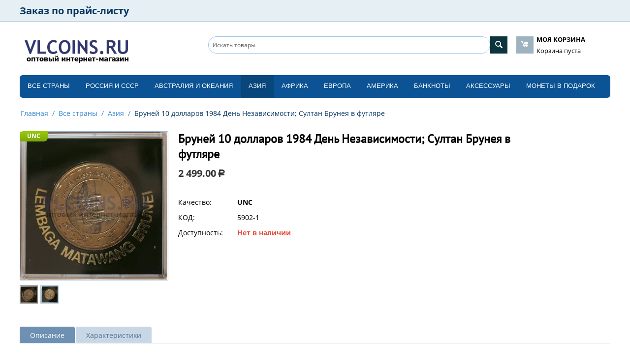

--- FILE ---
content_type: application/javascript
request_url: https://vitrina.vlcoins.ru/var/cache/misc/assets/js/tygh/scripts-742263a17aa3e3af38d1f67e944c4bd91760520379.js
body_size: 137069
content:
(function(e){"function"==typeof define&&define.noamd?define(["jquery"],e):e(jQuery)})(function(e){function t(t,s){var n,a,o,r=t.nodeName.toLowerCase();return"area"===r?(n=t.parentNode,a=n.name,t.href&&a&&"map"===n.nodeName.toLowerCase()?(o=e("img[usemap='#"+a+"']")[0],!!o&&i(o)):!1):(/input|select|textarea|button|object/.test(r)?!t.disabled:"a"===r?t.href||s:s)&&i(t)}function i(t){return e.expr.filters.visible(t)&&!e(t).parents().addBack().filter(function(){return"hidden"===e.css(this,"visibility")}).length}function s(e){for(var t,i;e.length&&e[0]!==document;){if(t=e.css("position"),("absolute"===t||"relative"===t||"fixed"===t)&&(i=parseInt(e.css("zIndex"),10),!isNaN(i)&&0!==i))return i;e=e.parent()}return 0}function n(){this._curInst=null,this._keyEvent=!1,this._disabledInputs=[],this._datepickerShowing=!1,this._inDialog=!1,this._mainDivId="ui-datepicker-div",this._inlineClass="ui-datepicker-inline",this._appendClass="ui-datepicker-append",this._triggerClass="ui-datepicker-trigger",this._dialogClass="ui-datepicker-dialog",this._disableClass="ui-datepicker-disabled",this._unselectableClass="ui-datepicker-unselectable",this._currentClass="ui-datepicker-current-day",this._dayOverClass="ui-datepicker-days-cell-over",this.regional=[],this.regional[""]={closeText:"Done",prevText:"Prev",nextText:"Next",currentText:"Today",monthNames:["January","February","March","April","May","June","July","August","September","October","November","December"],monthNamesShort:["Jan","Feb","Mar","Apr","May","Jun","Jul","Aug","Sep","Oct","Nov","Dec"],dayNames:["Sunday","Monday","Tuesday","Wednesday","Thursday","Friday","Saturday"],dayNamesShort:["Sun","Mon","Tue","Wed","Thu","Fri","Sat"],dayNamesMin:["Su","Mo","Tu","We","Th","Fr","Sa"],weekHeader:"Wk",dateFormat:"mm/dd/yy",firstDay:0,isRTL:!1,showMonthAfterYear:!1,yearSuffix:""},this._defaults={showOn:"focus",showAnim:"fadeIn",showOptions:{},defaultDate:null,appendText:"",buttonText:"...",buttonImage:"",buttonImageOnly:!1,hideIfNoPrevNext:!1,navigationAsDateFormat:!1,gotoCurrent:!1,changeMonth:!1,changeYear:!1,yearRange:"c-10:c+10",showOtherMonths:!1,selectOtherMonths:!1,showWeek:!1,calculateWeek:this.iso8601Week,shortYearCutoff:"+10",minDate:null,maxDate:null,duration:"fast",beforeShowDay:null,beforeShow:null,onSelect:null,onChangeMonthYear:null,onClose:null,numberOfMonths:1,showCurrentAtPos:0,stepMonths:1,stepBigMonths:12,altField:"",altFormat:"",constrainInput:!0,showButtonPanel:!1,autoSize:!1,disabled:!1},e.extend(this._defaults,this.regional[""]),this.regional.en=e.extend(!0,{},this.regional[""]),this.regional["en-US"]=e.extend(!0,{},this.regional.en),this.dpDiv=a(e("<div id='"+this._mainDivId+"' class='ui-datepicker ui-widget ui-widget-content ui-helper-clearfix ui-corner-all'></div>"))}function a(t){var i="button, .ui-datepicker-prev, .ui-datepicker-next, .ui-datepicker-calendar td a";return t.delegate(i,"mouseout",function(){e(this).removeClass("ui-state-hover"),-1!==this.className.indexOf("ui-datepicker-prev")&&e(this).removeClass("ui-datepicker-prev-hover"),-1!==this.className.indexOf("ui-datepicker-next")&&e(this).removeClass("ui-datepicker-next-hover")}).delegate(i,"mouseover",o)}function o(){e.datepicker._isDisabledDatepicker(v.inline?v.dpDiv.parent()[0]:v.input[0])||(e(this).parents(".ui-datepicker-calendar").find("a").removeClass("ui-state-hover"),e(this).addClass("ui-state-hover"),-1!==this.className.indexOf("ui-datepicker-prev")&&e(this).addClass("ui-datepicker-prev-hover"),-1!==this.className.indexOf("ui-datepicker-next")&&e(this).addClass("ui-datepicker-next-hover"))}function r(t,i){e.extend(t,i);for(var s in i)null==i[s]&&(t[s]=i[s]);return t}function h(e){return function(){var t=this.element.val();e.apply(this,arguments),this._refresh(),t!==this.element.val()&&this._trigger("change")}}e.ui=e.ui||{},e.extend(e.ui,{version:"1.11.1",keyCode:{BACKSPACE:8,COMMA:188,DELETE:46,DOWN:40,END:35,ENTER:13,ESCAPE:27,HOME:36,LEFT:37,PAGE_DOWN:34,PAGE_UP:33,PERIOD:190,RIGHT:39,SPACE:32,TAB:9,UP:38}}),e.fn.extend({scrollParent:function(t){var i=this.css("position"),s="absolute"===i,n=t?/(auto|scroll|hidden)/:/(auto|scroll)/,a=this.parents().filter(function(){var t=e(this);return s&&"static"===t.css("position")?!1:n.test(t.css("overflow")+t.css("overflow-y")+t.css("overflow-x"))}).eq(0);return"fixed"!==i&&a.length?a:e(this[0].ownerDocument||document)},uniqueId:function(){var e=0;return function(){return this.each(function(){this.id||(this.id="ui-id-"+ ++e)})}}(),removeUniqueId:function(){return this.each(function(){/^ui-id-\d+$/.test(this.id)&&e(this).removeAttr("id")})}}),e.extend(e.expr[":"],{data:e.expr.createPseudo?e.expr.createPseudo(function(t){return function(i){return!!e.data(i,t)}}):function(t,i,s){return!!e.data(t,s[3])},focusable:function(i){return t(i,!isNaN(e.attr(i,"tabindex")))},tabbable:function(i){var s=e.attr(i,"tabindex"),n=isNaN(s);return(n||s>=0)&&t(i,!n)}}),e("<a>").outerWidth(1).jquery||e.each(["Width","Height"],function(t,i){function s(t,i,s,a){return e.each(n,function(){i-=parseFloat(e.css(t,"padding"+this))||0,s&&(i-=parseFloat(e.css(t,"border"+this+"Width"))||0),a&&(i-=parseFloat(e.css(t,"margin"+this))||0)}),i}var n="Width"===i?["Left","Right"]:["Top","Bottom"],a=i.toLowerCase(),o={innerWidth:e.fn.innerWidth,innerHeight:e.fn.innerHeight,outerWidth:e.fn.outerWidth,outerHeight:e.fn.outerHeight};e.fn["inner"+i]=function(t){return void 0===t?o["inner"+i].call(this):this.each(function(){e(this).css(a,s(this,t)+"px")})},e.fn["outer"+i]=function(t,n){return"number"!=typeof t?o["outer"+i].call(this,t):this.each(function(){e(this).css(a,s(this,t,!0,n)+"px")})}}),e.fn.addBack||(e.fn.addBack=function(e){return this.add(null==e?this.prevObject:this.prevObject.filter(e))}),e("<a>").data("a-b","a").removeData("a-b").data("a-b")&&(e.fn.removeData=function(t){return function(i){return arguments.length?t.call(this,e.camelCase(i)):t.call(this)}}(e.fn.removeData)),e.ui.ie=!!/msie [\w.]+/.exec(navigator.userAgent.toLowerCase()),e.fn.extend({focus:function(t){return function(i,s){return"number"==typeof i?this.each(function(){var t=this;setTimeout(function(){e(t).focus(),s&&s.call(t)},i)}):t.apply(this,arguments)}}(e.fn.focus),disableSelection:function(){var e="onselectstart"in document.createElement("div")?"selectstart":"mousedown";return function(){return this.bind(e+".ui-disableSelection",function(e){e.preventDefault()})}}(),enableSelection:function(){return this.unbind(".ui-disableSelection")},zIndex:function(t){if(void 0!==t)return this.css("zIndex",t);if(this.length)for(var i,s,n=e(this[0]);n.length&&n[0]!==document;){if(i=n.css("position"),("absolute"===i||"relative"===i||"fixed"===i)&&(s=parseInt(n.css("zIndex"),10),!isNaN(s)&&0!==s))return s;n=n.parent()}return 0}}),e.ui.plugin={add:function(t,i,s){var n,a=e.ui[t].prototype;for(n in s)a.plugins[n]=a.plugins[n]||[],a.plugins[n].push([i,s[n]])},call:function(e,t,i,s){var n,a=e.plugins[t];if(a&&(s||e.element[0].parentNode&&11!==e.element[0].parentNode.nodeType))for(n=0;a.length>n;n++)e.options[a[n][0]]&&a[n][1].apply(e.element,i)}};var l=0,u=Array.prototype.slice;e.cleanData=function(t){return function(i){var s,n,a;for(a=0;null!=(n=i[a]);a++)try{s=e._data(n,"events"),s&&s.remove&&e(n).triggerHandler("remove")}catch(o){}t(i)}}(e.cleanData),e.widget=function(t,i,s){var n,a,o,r,h={},l=t.split(".")[0];return t=t.split(".")[1],n=l+"-"+t,s||(s=i,i=e.Widget),e.expr[":"][n.toLowerCase()]=function(t){return!!e.data(t,n)},e[l]=e[l]||{},a=e[l][t],o=e[l][t]=function(e,t){return this._createWidget?(arguments.length&&this._createWidget(e,t),void 0):new o(e,t)},e.extend(o,a,{version:s.version,_proto:e.extend({},s),_childConstructors:[]}),r=new i,r.options=e.widget.extend({},r.options),e.each(s,function(t,s){return e.isFunction(s)?(h[t]=function(){var e=function(){return i.prototype[t].apply(this,arguments)},n=function(e){return i.prototype[t].apply(this,e)};return function(){var t,i=this._super,a=this._superApply;return this._super=e,this._superApply=n,t=s.apply(this,arguments),this._super=i,this._superApply=a,t}}(),void 0):(h[t]=s,void 0)}),o.prototype=e.widget.extend(r,{widgetEventPrefix:a?r.widgetEventPrefix||t:t},h,{constructor:o,namespace:l,widgetName:t,widgetFullName:n}),a?(e.each(a._childConstructors,function(t,i){var s=i.prototype;e.widget(s.namespace+"."+s.widgetName,o,i._proto)}),delete a._childConstructors):i._childConstructors.push(o),e.widget.bridge(t,o),o},e.widget.extend=function(t){for(var i,s,n=u.call(arguments,1),a=0,o=n.length;o>a;a++)for(i in n[a])s=n[a][i],n[a].hasOwnProperty(i)&&void 0!==s&&(t[i]=e.isPlainObject(s)?e.isPlainObject(t[i])?e.widget.extend({},t[i],s):e.widget.extend({},s):s);return t},e.widget.bridge=function(t,i){var s=i.prototype.widgetFullName||t;e.fn[t]=function(n){var a="string"==typeof n,o=u.call(arguments,1),r=this;return n=!a&&o.length?e.widget.extend.apply(null,[n].concat(o)):n,a?this.each(function(){var i,a=e.data(this,s);return"instance"===n?(r=a,!1):a?e.isFunction(a[n])&&"_"!==n.charAt(0)?(i=a[n].apply(a,o),i!==a&&void 0!==i?(r=i&&i.jquery?r.pushStack(i.get()):i,!1):void 0):e.error("no such method '"+n+"' for "+t+" widget instance"):e.error("cannot call methods on "+t+" prior to initialization; "+"attempted to call method '"+n+"'")}):this.each(function(){var t=e.data(this,s);t?(t.option(n||{}),t._init&&t._init()):e.data(this,s,new i(n,this))}),r}},e.Widget=function(){},e.Widget._childConstructors=[],e.Widget.prototype={widgetName:"widget",widgetEventPrefix:"",defaultElement:"<div>",options:{disabled:!1,create:null},_createWidget:function(t,i){i=e(i||this.defaultElement||this)[0],this.element=e(i),this.uuid=l++,this.eventNamespace="."+this.widgetName+this.uuid,this.options=e.widget.extend({},this.options,this._getCreateOptions(),t),this.bindings=e(),this.hoverable=e(),this.focusable=e(),i!==this&&(e.data(i,this.widgetFullName,this),this._on(!0,this.element,{remove:function(e){e.target===i&&this.destroy()}}),this.document=e(i.style?i.ownerDocument:i.document||i),this.window=e(this.document[0].defaultView||this.document[0].parentWindow)),this._create(),this._trigger("create",null,this._getCreateEventData()),this._init()},_getCreateOptions:e.noop,_getCreateEventData:e.noop,_create:e.noop,_init:e.noop,destroy:function(){this._destroy(),this.element.unbind(this.eventNamespace).removeData(this.widgetFullName).removeData(e.camelCase(this.widgetFullName)),this.widget().unbind(this.eventNamespace).removeAttr("aria-disabled").removeClass(this.widgetFullName+"-disabled "+"ui-state-disabled"),this.bindings.unbind(this.eventNamespace),this.hoverable.removeClass("ui-state-hover"),this.focusable.removeClass("ui-state-focus")},_destroy:e.noop,widget:function(){return this.element},option:function(t,i){var s,n,a,o=t;if(0===arguments.length)return e.widget.extend({},this.options);if("string"==typeof t)if(o={},s=t.split("."),t=s.shift(),s.length){for(n=o[t]=e.widget.extend({},this.options[t]),a=0;s.length-1>a;a++)n[s[a]]=n[s[a]]||{},n=n[s[a]];if(t=s.pop(),1===arguments.length)return void 0===n[t]?null:n[t];n[t]=i}else{if(1===arguments.length)return void 0===this.options[t]?null:this.options[t];o[t]=i}return this._setOptions(o),this},_setOptions:function(e){var t;for(t in e)this._setOption(t,e[t]);return this},_setOption:function(e,t){return this.options[e]=t,"disabled"===e&&(this.widget().toggleClass(this.widgetFullName+"-disabled",!!t),t&&(this.hoverable.removeClass("ui-state-hover"),this.focusable.removeClass("ui-state-focus"))),this},enable:function(){return this._setOptions({disabled:!1})},disable:function(){return this._setOptions({disabled:!0})},_on:function(t,i,s){var n,a=this;"boolean"!=typeof t&&(s=i,i=t,t=!1),s?(i=n=e(i),this.bindings=this.bindings.add(i)):(s=i,i=this.element,n=this.widget()),e.each(s,function(s,o){function r(){return t||a.options.disabled!==!0&&!e(this).hasClass("ui-state-disabled")?("string"==typeof o?a[o]:o).apply(a,arguments):void 0}"string"!=typeof o&&(r.guid=o.guid=o.guid||r.guid||e.guid++);var h=s.match(/^([\w:-]*)\s*(.*)$/),l=h[1]+a.eventNamespace,u=h[2];u?n.delegate(u,l,r):i.bind(l,r)})},_off:function(e,t){t=(t||"").split(" ").join(this.eventNamespace+" ")+this.eventNamespace,e.unbind(t).undelegate(t)},_delay:function(e,t){function i(){return("string"==typeof e?s[e]:e).apply(s,arguments)}var s=this;return setTimeout(i,t||0)},_hoverable:function(t){this.hoverable=this.hoverable.add(t),this._on(t,{mouseenter:function(t){e(t.currentTarget).addClass("ui-state-hover")},mouseleave:function(t){e(t.currentTarget).removeClass("ui-state-hover")}})},_focusable:function(t){this.focusable=this.focusable.add(t),this._on(t,{focusin:function(t){e(t.currentTarget).addClass("ui-state-focus")},focusout:function(t){e(t.currentTarget).removeClass("ui-state-focus")}})},_trigger:function(t,i,s){var n,a,o=this.options[t];if(s=s||{},i=e.Event(i),i.type=(t===this.widgetEventPrefix?t:this.widgetEventPrefix+t).toLowerCase(),i.target=this.element[0],a=i.originalEvent)for(n in a)n in i||(i[n]=a[n]);return this.element.trigger(i,s),!(e.isFunction(o)&&o.apply(this.element[0],[i].concat(s))===!1||i.isDefaultPrevented())}},e.each({show:"fadeIn",hide:"fadeOut"},function(t,i){e.Widget.prototype["_"+t]=function(s,n,a){"string"==typeof n&&(n={effect:n});var o,r=n?n===!0||"number"==typeof n?i:n.effect||i:t;n=n||{},"number"==typeof n&&(n={duration:n}),o=!e.isEmptyObject(n),n.complete=a,n.delay&&s.delay(n.delay),o&&e.effects&&e.effects.effect[r]?s[t](n):r!==t&&s[r]?s[r](n.duration,n.easing,a):s.queue(function(i){e(this)[t](),a&&a.call(s[0]),i()})}}),e.widget;var d=!1;e(document).mouseup(function(){d=!1}),e.widget("ui.mouse",{version:"1.11.1",options:{cancel:"input,textarea,button,select,option",distance:1,delay:0},_mouseInit:function(){var t=this;this.element.bind("mousedown."+this.widgetName,function(e){return t._mouseDown(e)}).bind("click."+this.widgetName,function(i){return!0===e.data(i.target,t.widgetName+".preventClickEvent")?(e.removeData(i.target,t.widgetName+".preventClickEvent"),i.stopImmediatePropagation(),!1):void 0}),this.started=!1},_mouseDestroy:function(){this.element.unbind("."+this.widgetName),this._mouseMoveDelegate&&this.document.unbind("mousemove."+this.widgetName,this._mouseMoveDelegate).unbind("mouseup."+this.widgetName,this._mouseUpDelegate)},_mouseDown:function(t){if(!d){this._mouseStarted&&this._mouseUp(t),this._mouseDownEvent=t;var i=this,s=1===t.which,n="string"==typeof this.options.cancel&&t.target.nodeName?e(t.target).closest(this.options.cancel).length:!1;return s&&!n&&this._mouseCapture(t)?(this.mouseDelayMet=!this.options.delay,this.mouseDelayMet||(this._mouseDelayTimer=setTimeout(function(){i.mouseDelayMet=!0},this.options.delay)),this._mouseDistanceMet(t)&&this._mouseDelayMet(t)&&(this._mouseStarted=this._mouseStart(t)!==!1,!this._mouseStarted)?(t.preventDefault(),!0):(!0===e.data(t.target,this.widgetName+".preventClickEvent")&&e.removeData(t.target,this.widgetName+".preventClickEvent"),this._mouseMoveDelegate=function(e){return i._mouseMove(e)},this._mouseUpDelegate=function(e){return i._mouseUp(e)},this.document.bind("mousemove."+this.widgetName,this._mouseMoveDelegate).bind("mouseup."+this.widgetName,this._mouseUpDelegate),t.preventDefault(),d=!0,!0)):!0}},_mouseMove:function(t){return e.ui.ie&&(!document.documentMode||9>document.documentMode)&&!t.button?this._mouseUp(t):t.which?this._mouseStarted?(this._mouseDrag(t),t.preventDefault()):(this._mouseDistanceMet(t)&&this._mouseDelayMet(t)&&(this._mouseStarted=this._mouseStart(this._mouseDownEvent,t)!==!1,this._mouseStarted?this._mouseDrag(t):this._mouseUp(t)),!this._mouseStarted):this._mouseUp(t)},_mouseUp:function(t){return this.document.unbind("mousemove."+this.widgetName,this._mouseMoveDelegate).unbind("mouseup."+this.widgetName,this._mouseUpDelegate),this._mouseStarted&&(this._mouseStarted=!1,t.target===this._mouseDownEvent.target&&e.data(t.target,this.widgetName+".preventClickEvent",!0),this._mouseStop(t)),d=!1,!1},_mouseDistanceMet:function(e){return Math.max(Math.abs(this._mouseDownEvent.pageX-e.pageX),Math.abs(this._mouseDownEvent.pageY-e.pageY))>=this.options.distance},_mouseDelayMet:function(){return this.mouseDelayMet},_mouseStart:function(){},_mouseDrag:function(){},_mouseStop:function(){},_mouseCapture:function(){return!0}}),function(){function t(e,t,i){return[parseFloat(e[0])*(p.test(e[0])?t/100:1),parseFloat(e[1])*(p.test(e[1])?i/100:1)]}function i(t,i){return parseInt(e.css(t,i),10)||0}function s(t){var i=t[0];return 9===i.nodeType?{width:t.width(),height:t.height(),offset:{top:0,left:0}}:e.isWindow(i)?{width:t.width(),height:t.height(),offset:{top:t.scrollTop(),left:t.scrollLeft()}}:i.preventDefault?{width:0,height:0,offset:{top:i.pageY,left:i.pageX}}:{width:t.outerWidth(),height:t.outerHeight(),offset:t.offset()}}e.ui=e.ui||{};var n,a,o=Math.max,r=Math.abs,h=Math.round,l=/left|center|right/,u=/top|center|bottom/,d=/[\+\-]\d+(\.[\d]+)?%?/,c=/^\w+/,p=/%$/,f=e.fn.position;e.position={scrollbarWidth:function(){if(void 0!==n)return n;var t,i,s=e("<div style='display:block;position:absolute;width:50px;height:50px;overflow:hidden;'><div style='height:100px;width:auto;'></div></div>"),a=s.children()[0];return e("body").append(s),t=a.offsetWidth,s.css("overflow","scroll"),i=a.offsetWidth,t===i&&(i=s[0].clientWidth),s.remove(),n=t-i},getScrollInfo:function(t){var i=t.isWindow||t.isDocument?"":t.element.css("overflow-x"),s=t.isWindow||t.isDocument?"":t.element.css("overflow-y"),n="scroll"===i||"auto"===i&&t.width<t.element[0].scrollWidth,a="scroll"===s||"auto"===s&&t.height<t.element[0].scrollHeight;return{width:a?e.position.scrollbarWidth():0,height:n?e.position.scrollbarWidth():0}},getWithinInfo:function(t){var i=e(t||window),s=e.isWindow(i[0]),n=!!i[0]&&9===i[0].nodeType;return{element:i,isWindow:s,isDocument:n,offset:i.offset()||{left:0,top:0},scrollLeft:i.scrollLeft(),scrollTop:i.scrollTop(),width:s||n?i.width():i.outerWidth(),height:s||n?i.height():i.outerHeight()}}},e.fn.position=function(n){if(!n||!n.of)return f.apply(this,arguments);n=e.extend({},n);var p,m,g,v,y,b,_=e(n.of),x=e.position.getWithinInfo(n.within),w=e.position.getScrollInfo(x),k=(n.collision||"flip").split(" "),T={};return b=s(_),_[0].preventDefault&&(n.at="left top"),m=b.width,g=b.height,v=b.offset,y=e.extend({},v),e.each(["my","at"],function(){var e,t,i=(n[this]||"").split(" ");1===i.length&&(i=l.test(i[0])?i.concat(["center"]):u.test(i[0])?["center"].concat(i):["center","center"]),i[0]=l.test(i[0])?i[0]:"center",i[1]=u.test(i[1])?i[1]:"center",e=d.exec(i[0]),t=d.exec(i[1]),T[this]=[e?e[0]:0,t?t[0]:0],n[this]=[c.exec(i[0])[0],c.exec(i[1])[0]]}),1===k.length&&(k[1]=k[0]),"right"===n.at[0]?y.left+=m:"center"===n.at[0]&&(y.left+=m/2),"bottom"===n.at[1]?y.top+=g:"center"===n.at[1]&&(y.top+=g/2),p=t(T.at,m,g),y.left+=p[0],y.top+=p[1],this.each(function(){var s,l,u=e(this),d=u.outerWidth(),c=u.outerHeight(),f=i(this,"marginLeft"),b=i(this,"marginTop"),D=d+f+i(this,"marginRight")+w.width,S=c+b+i(this,"marginBottom")+w.height,N=e.extend({},y),M=t(T.my,u.outerWidth(),u.outerHeight());"right"===n.my[0]?N.left-=d:"center"===n.my[0]&&(N.left-=d/2),"bottom"===n.my[1]?N.top-=c:"center"===n.my[1]&&(N.top-=c/2),N.left+=M[0],N.top+=M[1],a||(N.left=h(N.left),N.top=h(N.top)),s={marginLeft:f,marginTop:b},e.each(["left","top"],function(t,i){e.ui.position[k[t]]&&e.ui.position[k[t]][i](N,{targetWidth:m,targetHeight:g,elemWidth:d,elemHeight:c,collisionPosition:s,collisionWidth:D,collisionHeight:S,offset:[p[0]+M[0],p[1]+M[1]],my:n.my,at:n.at,within:x,elem:u})}),n.using&&(l=function(e){var t=v.left-N.left,i=t+m-d,s=v.top-N.top,a=s+g-c,h={target:{element:_,left:v.left,top:v.top,width:m,height:g},element:{element:u,left:N.left,top:N.top,width:d,height:c},horizontal:0>i?"left":t>0?"right":"center",vertical:0>a?"top":s>0?"bottom":"middle"};d>m&&m>r(t+i)&&(h.horizontal="center"),c>g&&g>r(s+a)&&(h.vertical="middle"),h.important=o(r(t),r(i))>o(r(s),r(a))?"horizontal":"vertical",n.using.call(this,e,h)}),u.offset(e.extend(N,{using:l}))})},e.ui.position={fit:{left:function(e,t){var i,s=t.within,n=s.isWindow?s.scrollLeft:s.offset.left,a=s.width,r=e.left-t.collisionPosition.marginLeft,h=n-r,l=r+t.collisionWidth-a-n;t.collisionWidth>a?h>0&&0>=l?(i=e.left+h+t.collisionWidth-a-n,e.left+=h-i):e.left=l>0&&0>=h?n:h>l?n+a-t.collisionWidth:n:h>0?e.left+=h:l>0?e.left-=l:e.left=o(e.left-r,e.left)},top:function(e,t){var i,s=t.within,n=s.isWindow?s.scrollTop:s.offset.top,a=t.within.height,r=e.top-t.collisionPosition.marginTop,h=n-r,l=r+t.collisionHeight-a-n;t.collisionHeight>a?h>0&&0>=l?(i=e.top+h+t.collisionHeight-a-n,e.top+=h-i):e.top=l>0&&0>=h?n:h>l?n+a-t.collisionHeight:n:h>0?e.top+=h:l>0?e.top-=l:e.top=o(e.top-r,e.top)}},flip:{left:function(e,t){var i,s,n=t.within,a=n.offset.left+n.scrollLeft,o=n.width,h=n.isWindow?n.scrollLeft:n.offset.left,l=e.left-t.collisionPosition.marginLeft,u=l-h,d=l+t.collisionWidth-o-h,c="left"===t.my[0]?-t.elemWidth:"right"===t.my[0]?t.elemWidth:0,p="left"===t.at[0]?t.targetWidth:"right"===t.at[0]?-t.targetWidth:0,f=-2*t.offset[0];0>u?(i=e.left+c+p+f+t.collisionWidth-o-a,(0>i||r(u)>i)&&(e.left+=c+p+f)):d>0&&(s=e.left-t.collisionPosition.marginLeft+c+p+f-h,(s>0||d>r(s))&&(e.left+=c+p+f))},top:function(e,t){var i,s,n=t.within,a=n.offset.top+n.scrollTop,o=n.height,h=n.isWindow?n.scrollTop:n.offset.top,l=e.top-t.collisionPosition.marginTop,u=l-h,d=l+t.collisionHeight-o-h,c="top"===t.my[1],p=c?-t.elemHeight:"bottom"===t.my[1]?t.elemHeight:0,f="top"===t.at[1]?t.targetHeight:"bottom"===t.at[1]?-t.targetHeight:0,m=-2*t.offset[1];0>u?(s=e.top+p+f+m+t.collisionHeight-o-a,e.top+p+f+m>u&&(0>s||r(u)>s)&&(e.top+=p+f+m)):d>0&&(i=e.top-t.collisionPosition.marginTop+p+f+m-h,e.top+p+f+m>d&&(i>0||d>r(i))&&(e.top+=p+f+m))}},flipfit:{left:function(){e.ui.position.flip.left.apply(this,arguments),e.ui.position.fit.left.apply(this,arguments)},top:function(){e.ui.position.flip.top.apply(this,arguments),e.ui.position.fit.top.apply(this,arguments)}}},function(){var t,i,s,n,o,r=document.getElementsByTagName("body")[0],h=document.createElement("div");t=document.createElement(r?"div":"body"),s={visibility:"hidden",width:0,height:0,border:0,margin:0,background:"none"},r&&e.extend(s,{position:"absolute",left:"-1000px",top:"-1000px"});for(o in s)t.style[o]=s[o];t.appendChild(h),i=r||document.documentElement,i.insertBefore(t,i.firstChild),h.style.cssText="position: absolute; left: 10.7432222px;",n=e(h).offset().left,a=n>10&&11>n,t.innerHTML="",i.removeChild(t)}()}(),e.ui.position,e.widget("ui.draggable",e.ui.mouse,{version:"1.11.1",widgetEventPrefix:"drag",options:{addClasses:!0,appendTo:"parent",axis:!1,connectToSortable:!1,containment:!1,cursor:"auto",cursorAt:!1,grid:!1,handle:!1,helper:"original",iframeFix:!1,opacity:!1,refreshPositions:!1,revert:!1,revertDuration:500,scope:"default",scroll:!0,scrollSensitivity:20,scrollSpeed:20,snap:!1,snapMode:"both",snapTolerance:20,stack:!1,zIndex:!1,drag:null,start:null,stop:null},_create:function(){"original"!==this.options.helper||/^(?:r|a|f)/.test(this.element.css("position"))||(this.element[0].style.position="relative"),this.options.addClasses&&this.element.addClass("ui-draggable"),this.options.disabled&&this.element.addClass("ui-draggable-disabled"),this._setHandleClassName(),this._mouseInit()},_setOption:function(e,t){this._super(e,t),"handle"===e&&(this._removeHandleClassName(),this._setHandleClassName())},_destroy:function(){return(this.helper||this.element).is(".ui-draggable-dragging")?(this.destroyOnClear=!0,void 0):(this.element.removeClass("ui-draggable ui-draggable-dragging ui-draggable-disabled"),this._removeHandleClassName(),this._mouseDestroy(),void 0)},_mouseCapture:function(t){var i=this.document[0],s=this.options;try{i.activeElement&&"body"!==i.activeElement.nodeName.toLowerCase()&&e(i.activeElement).blur()}catch(n){}return this.helper||s.disabled||e(t.target).closest(".ui-resizable-handle").length>0?!1:(this.handle=this._getHandle(t),this.handle?(e(s.iframeFix===!0?"iframe":s.iframeFix).each(function(){e("<div class='ui-draggable-iframeFix' style='background: #fff;'></div>").css({width:this.offsetWidth+"px",height:this.offsetHeight+"px",position:"absolute",opacity:"0.001",zIndex:1e3}).css(e(this).offset()).appendTo("body")}),!0):!1)},_mouseStart:function(t){var i=this.options;return this.helper=this._createHelper(t),this.helper.addClass("ui-draggable-dragging"),this._cacheHelperProportions(),e.ui.ddmanager&&(e.ui.ddmanager.current=this),this._cacheMargins(),this.cssPosition=this.helper.css("position"),this.scrollParent=this.helper.scrollParent(!0),this.offsetParent=this.helper.offsetParent(),this.offsetParentCssPosition=this.offsetParent.css("position"),this.offset=this.positionAbs=this.element.offset(),this.offset={top:this.offset.top-this.margins.top,left:this.offset.left-this.margins.left},this.offset.scroll=!1,e.extend(this.offset,{click:{left:t.pageX-this.offset.left,top:t.pageY-this.offset.top},parent:this._getParentOffset(),relative:this._getRelativeOffset()}),this.originalPosition=this.position=this._generatePosition(t,!1),this.originalPageX=t.pageX,this.originalPageY=t.pageY,i.cursorAt&&this._adjustOffsetFromHelper(i.cursorAt),this._setContainment(),this._trigger("start",t)===!1?(this._clear(),!1):(this._cacheHelperProportions(),e.ui.ddmanager&&!i.dropBehaviour&&e.ui.ddmanager.prepareOffsets(this,t),this._mouseDrag(t,!0),e.ui.ddmanager&&e.ui.ddmanager.dragStart(this,t),!0)},_mouseDrag:function(t,i){if("fixed"===this.offsetParentCssPosition&&(this.offset.parent=this._getParentOffset()),this.position=this._generatePosition(t,!0),this.positionAbs=this._convertPositionTo("absolute"),!i){var s=this._uiHash();if(this._trigger("drag",t,s)===!1)return this._mouseUp({}),!1;this.position=s.position}return this.helper[0].style.left=this.position.left+"px",this.helper[0].style.top=this.position.top+"px",e.ui.ddmanager&&e.ui.ddmanager.drag(this,t),!1},_mouseStop:function(t){var i=this,s=!1;return e.ui.ddmanager&&!this.options.dropBehaviour&&(s=e.ui.ddmanager.drop(this,t)),this.dropped&&(s=this.dropped,this.dropped=!1),"invalid"===this.options.revert&&!s||"valid"===this.options.revert&&s||this.options.revert===!0||e.isFunction(this.options.revert)&&this.options.revert.call(this.element,s)?e(this.helper).animate(this.originalPosition,parseInt(this.options.revertDuration,10),function(){i._trigger("stop",t)!==!1&&i._clear()}):this._trigger("stop",t)!==!1&&this._clear(),!1},_mouseUp:function(t){return e("div.ui-draggable-iframeFix").each(function(){this.parentNode.removeChild(this)}),e.ui.ddmanager&&e.ui.ddmanager.dragStop(this,t),this.element.focus(),e.ui.mouse.prototype._mouseUp.call(this,t)},cancel:function(){return this.helper.is(".ui-draggable-dragging")?this._mouseUp({}):this._clear(),this},_getHandle:function(t){return this.options.handle?!!e(t.target).closest(this.element.find(this.options.handle)).length:!0},_setHandleClassName:function(){this.handleElement=this.options.handle?this.element.find(this.options.handle):this.element,this.handleElement.addClass("ui-draggable-handle")},_removeHandleClassName:function(){this.handleElement.removeClass("ui-draggable-handle")},_createHelper:function(t){var i=this.options,s=e.isFunction(i.helper)?e(i.helper.apply(this.element[0],[t])):"clone"===i.helper?this.element.clone().removeAttr("id"):this.element;return s.parents("body").length||s.appendTo("parent"===i.appendTo?this.element[0].parentNode:i.appendTo),s[0]===this.element[0]||/(fixed|absolute)/.test(s.css("position"))||s.css("position","absolute"),s},_adjustOffsetFromHelper:function(t){"string"==typeof t&&(t=t.split(" ")),e.isArray(t)&&(t={left:+t[0],top:+t[1]||0}),"left"in t&&(this.offset.click.left=t.left+this.margins.left),"right"in t&&(this.offset.click.left=this.helperProportions.width-t.right+this.margins.left),"top"in t&&(this.offset.click.top=t.top+this.margins.top),"bottom"in t&&(this.offset.click.top=this.helperProportions.height-t.bottom+this.margins.top)},_isRootNode:function(e){return/(html|body)/i.test(e.tagName)||e===this.document[0]},_getParentOffset:function(){var t=this.offsetParent.offset(),i=this.document[0];return"absolute"===this.cssPosition&&this.scrollParent[0]!==i&&e.contains(this.scrollParent[0],this.offsetParent[0])&&(t.left+=this.scrollParent.scrollLeft(),t.top+=this.scrollParent.scrollTop()),this._isRootNode(this.offsetParent[0])&&(t={top:0,left:0}),{top:t.top+(parseInt(this.offsetParent.css("borderTopWidth"),10)||0),left:t.left+(parseInt(this.offsetParent.css("borderLeftWidth"),10)||0)}},_getRelativeOffset:function(){if("relative"!==this.cssPosition)return{top:0,left:0};var e=this.element.position(),t=this._isRootNode(this.scrollParent[0]);return{top:e.top-(parseInt(this.helper.css("top"),10)||0)+(t?0:this.scrollParent.scrollTop()),left:e.left-(parseInt(this.helper.css("left"),10)||0)+(t?0:this.scrollParent.scrollLeft())}},_cacheMargins:function(){this.margins={left:parseInt(this.element.css("marginLeft"),10)||0,top:parseInt(this.element.css("marginTop"),10)||0,right:parseInt(this.element.css("marginRight"),10)||0,bottom:parseInt(this.element.css("marginBottom"),10)||0}},_cacheHelperProportions:function(){this.helperProportions={width:this.helper.outerWidth(),height:this.helper.outerHeight()}},_setContainment:function(){var t,i,s,n=this.options,a=this.document[0];return this.relativeContainer=null,n.containment?"window"===n.containment?(this.containment=[e(window).scrollLeft()-this.offset.relative.left-this.offset.parent.left,e(window).scrollTop()-this.offset.relative.top-this.offset.parent.top,e(window).scrollLeft()+e(window).width()-this.helperProportions.width-this.margins.left,e(window).scrollTop()+(e(window).height()||a.body.parentNode.scrollHeight)-this.helperProportions.height-this.margins.top],void 0):"document"===n.containment?(this.containment=[0,0,e(a).width()-this.helperProportions.width-this.margins.left,(e(a).height()||a.body.parentNode.scrollHeight)-this.helperProportions.height-this.margins.top],void 0):n.containment.constructor===Array?(this.containment=n.containment,void 0):("parent"===n.containment&&(n.containment=this.helper[0].parentNode),i=e(n.containment),s=i[0],s&&(t="hidden"!==i.css("overflow"),this.containment=[(parseInt(i.css("borderLeftWidth"),10)||0)+(parseInt(i.css("paddingLeft"),10)||0),(parseInt(i.css("borderTopWidth"),10)||0)+(parseInt(i.css("paddingTop"),10)||0),(t?Math.max(s.scrollWidth,s.offsetWidth):s.offsetWidth)-(parseInt(i.css("borderRightWidth"),10)||0)-(parseInt(i.css("paddingRight"),10)||0)-this.helperProportions.width-this.margins.left-this.margins.right,(t?Math.max(s.scrollHeight,s.offsetHeight):s.offsetHeight)-(parseInt(i.css("borderBottomWidth"),10)||0)-(parseInt(i.css("paddingBottom"),10)||0)-this.helperProportions.height-this.margins.top-this.margins.bottom],this.relativeContainer=i),void 0):(this.containment=null,void 0)},_convertPositionTo:function(e,t){t||(t=this.position);var i="absolute"===e?1:-1,s=this._isRootNode(this.scrollParent[0]);return{top:t.top+this.offset.relative.top*i+this.offset.parent.top*i-("fixed"===this.cssPosition?-this.offset.scroll.top:s?0:this.offset.scroll.top)*i,left:t.left+this.offset.relative.left*i+this.offset.parent.left*i-("fixed"===this.cssPosition?-this.offset.scroll.left:s?0:this.offset.scroll.left)*i}},_generatePosition:function(e,t){var i,s,n,a,o=this.options,r=this._isRootNode(this.scrollParent[0]),h=e.pageX,l=e.pageY;return r&&this.offset.scroll||(this.offset.scroll={top:this.scrollParent.scrollTop(),left:this.scrollParent.scrollLeft()}),t&&(this.containment&&(this.relativeContainer?(s=this.relativeContainer.offset(),i=[this.containment[0]+s.left,this.containment[1]+s.top,this.containment[2]+s.left,this.containment[3]+s.top]):i=this.containment,e.pageX-this.offset.click.left<i[0]&&(h=i[0]+this.offset.click.left),e.pageY-this.offset.click.top<i[1]&&(l=i[1]+this.offset.click.top),e.pageX-this.offset.click.left>i[2]&&(h=i[2]+this.offset.click.left),e.pageY-this.offset.click.top>i[3]&&(l=i[3]+this.offset.click.top)),o.grid&&(n=o.grid[1]?this.originalPageY+Math.round((l-this.originalPageY)/o.grid[1])*o.grid[1]:this.originalPageY,l=i?n-this.offset.click.top>=i[1]||n-this.offset.click.top>i[3]?n:n-this.offset.click.top>=i[1]?n-o.grid[1]:n+o.grid[1]:n,a=o.grid[0]?this.originalPageX+Math.round((h-this.originalPageX)/o.grid[0])*o.grid[0]:this.originalPageX,h=i?a-this.offset.click.left>=i[0]||a-this.offset.click.left>i[2]?a:a-this.offset.click.left>=i[0]?a-o.grid[0]:a+o.grid[0]:a),"y"===o.axis&&(h=this.originalPageX),"x"===o.axis&&(l=this.originalPageY)),{top:l-this.offset.click.top-this.offset.relative.top-this.offset.parent.top+("fixed"===this.cssPosition?-this.offset.scroll.top:r?0:this.offset.scroll.top),left:h-this.offset.click.left-this.offset.relative.left-this.offset.parent.left+("fixed"===this.cssPosition?-this.offset.scroll.left:r?0:this.offset.scroll.left)}},_clear:function(){this.helper.removeClass("ui-draggable-dragging"),this.helper[0]===this.element[0]||this.cancelHelperRemoval||this.helper.remove(),this.helper=null,this.cancelHelperRemoval=!1,this.destroyOnClear&&this.destroy()},_trigger:function(t,i,s){return s=s||this._uiHash(),e.ui.plugin.call(this,t,[i,s,this],!0),"drag"===t&&(this.positionAbs=this._convertPositionTo("absolute")),e.Widget.prototype._trigger.call(this,t,i,s)},plugins:{},_uiHash:function(){return{helper:this.helper,position:this.position,originalPosition:this.originalPosition,offset:this.positionAbs}}}),e.ui.plugin.add("draggable","connectToSortable",{start:function(t,i,s){var n=s.options,a=e.extend({},i,{item:s.element});s.sortables=[],e(n.connectToSortable).each(function(){var i=e(this).sortable("instance");i&&!i.options.disabled&&(s.sortables.push({instance:i,shouldRevert:i.options.revert}),i.refreshPositions(),i._trigger("activate",t,a))})},stop:function(t,i,s){var n=e.extend({},i,{item:s.element});e.each(s.sortables,function(){this.instance.isOver?(this.instance.isOver=0,s.cancelHelperRemoval=!0,this.instance.cancelHelperRemoval=!1,this.shouldRevert&&(this.instance.options.revert=this.shouldRevert),this.instance._mouseStop(t),this.instance.options.helper=this.instance.options._helper,"original"===s.options.helper&&this.instance.currentItem.css({top:"auto",left:"auto"})):(this.instance.cancelHelperRemoval=!1,this.instance._trigger("deactivate",t,n))})},drag:function(t,i,s){var n=this;e.each(s.sortables,function(){var a=!1,o=this;this.instance.positionAbs=s.positionAbs,this.instance.helperProportions=s.helperProportions,this.instance.offset.click=s.offset.click,this.instance._intersectsWith(this.instance.containerCache)&&(a=!0,e.each(s.sortables,function(){return this.instance.positionAbs=s.positionAbs,this.instance.helperProportions=s.helperProportions,this.instance.offset.click=s.offset.click,this!==o&&this.instance._intersectsWith(this.instance.containerCache)&&e.contains(o.instance.element[0],this.instance.element[0])&&(a=!1),a})),a?(this.instance.isOver||(this.instance.isOver=1,this.instance.currentItem=e(n).clone().removeAttr("id").appendTo(this.instance.element).data("ui-sortable-item",!0),this.instance.options._helper=this.instance.options.helper,this.instance.options.helper=function(){return i.helper[0]},t.target=this.instance.currentItem[0],this.instance._mouseCapture(t,!0),this.instance._mouseStart(t,!0,!0),this.instance.offset.click.top=s.offset.click.top,this.instance.offset.click.left=s.offset.click.left,this.instance.offset.parent.left-=s.offset.parent.left-this.instance.offset.parent.left,this.instance.offset.parent.top-=s.offset.parent.top-this.instance.offset.parent.top,s._trigger("toSortable",t),s.dropped=this.instance.element,s.currentItem=s.element,this.instance.fromOutside=s),this.instance.currentItem&&this.instance._mouseDrag(t)):this.instance.isOver&&(this.instance.isOver=0,this.instance.cancelHelperRemoval=!0,this.instance.options.revert=!1,this.instance._trigger("out",t,this.instance._uiHash(this.instance)),this.instance._mouseStop(t,!0),this.instance.options.helper=this.instance.options._helper,this.instance.currentItem.remove(),this.instance.placeholder&&this.instance.placeholder.remove(),s._trigger("fromSortable",t),s.dropped=!1)})}}),e.ui.plugin.add("draggable","cursor",{start:function(t,i,s){var n=e("body"),a=s.options;n.css("cursor")&&(a._cursor=n.css("cursor")),n.css("cursor",a.cursor)},stop:function(t,i,s){var n=s.options;n._cursor&&e("body").css("cursor",n._cursor)}}),e.ui.plugin.add("draggable","opacity",{start:function(t,i,s){var n=e(i.helper),a=s.options;n.css("opacity")&&(a._opacity=n.css("opacity")),n.css("opacity",a.opacity)},stop:function(t,i,s){var n=s.options;n._opacity&&e(i.helper).css("opacity",n._opacity)}}),e.ui.plugin.add("draggable","scroll",{start:function(e,t,i){i.scrollParentNotHidden||(i.scrollParentNotHidden=i.helper.scrollParent(!1)),i.scrollParentNotHidden[0]!==i.document[0]&&"HTML"!==i.scrollParentNotHidden[0].tagName&&(i.overflowOffset=i.scrollParentNotHidden.offset())},drag:function(t,i,s){var n=s.options,a=!1,o=s.scrollParentNotHidden[0],r=s.document[0];o!==r&&"HTML"!==o.tagName?(n.axis&&"x"===n.axis||(s.overflowOffset.top+o.offsetHeight-t.pageY<n.scrollSensitivity?o.scrollTop=a=o.scrollTop+n.scrollSpeed:t.pageY-s.overflowOffset.top<n.scrollSensitivity&&(o.scrollTop=a=o.scrollTop-n.scrollSpeed)),n.axis&&"y"===n.axis||(s.overflowOffset.left+o.offsetWidth-t.pageX<n.scrollSensitivity?o.scrollLeft=a=o.scrollLeft+n.scrollSpeed:t.pageX-s.overflowOffset.left<n.scrollSensitivity&&(o.scrollLeft=a=o.scrollLeft-n.scrollSpeed))):(n.axis&&"x"===n.axis||(t.pageY-e(r).scrollTop()<n.scrollSensitivity?a=e(r).scrollTop(e(r).scrollTop()-n.scrollSpeed):e(window).height()-(t.pageY-e(r).scrollTop())<n.scrollSensitivity&&(a=e(r).scrollTop(e(r).scrollTop()+n.scrollSpeed))),n.axis&&"y"===n.axis||(t.pageX-e(r).scrollLeft()<n.scrollSensitivity?a=e(r).scrollLeft(e(r).scrollLeft()-n.scrollSpeed):e(window).width()-(t.pageX-e(r).scrollLeft())<n.scrollSensitivity&&(a=e(r).scrollLeft(e(r).scrollLeft()+n.scrollSpeed)))),a!==!1&&e.ui.ddmanager&&!n.dropBehaviour&&e.ui.ddmanager.prepareOffsets(s,t)}}),e.ui.plugin.add("draggable","snap",{start:function(t,i,s){var n=s.options;s.snapElements=[],e(n.snap.constructor!==String?n.snap.items||":data(ui-draggable)":n.snap).each(function(){var t=e(this),i=t.offset();this!==s.element[0]&&s.snapElements.push({item:this,width:t.outerWidth(),height:t.outerHeight(),top:i.top,left:i.left})})},drag:function(t,i,s){var n,a,o,r,h,l,u,d,c,p,f=s.options,m=f.snapTolerance,g=i.offset.left,v=g+s.helperProportions.width,y=i.offset.top,b=y+s.helperProportions.height;for(c=s.snapElements.length-1;c>=0;c--)h=s.snapElements[c].left,l=h+s.snapElements[c].width,u=s.snapElements[c].top,d=u+s.snapElements[c].height,h-m>v||g>l+m||u-m>b||y>d+m||!e.contains(s.snapElements[c].item.ownerDocument,s.snapElements[c].item)?(s.snapElements[c].snapping&&s.options.snap.release&&s.options.snap.release.call(s.element,t,e.extend(s._uiHash(),{snapItem:s.snapElements[c].item})),s.snapElements[c].snapping=!1):("inner"!==f.snapMode&&(n=m>=Math.abs(u-b),a=m>=Math.abs(d-y),o=m>=Math.abs(h-v),r=m>=Math.abs(l-g),n&&(i.position.top=s._convertPositionTo("relative",{top:u-s.helperProportions.height,left:0}).top-s.margins.top),a&&(i.position.top=s._convertPositionTo("relative",{top:d,left:0}).top-s.margins.top),o&&(i.position.left=s._convertPositionTo("relative",{top:0,left:h-s.helperProportions.width}).left-s.margins.left),r&&(i.position.left=s._convertPositionTo("relative",{top:0,left:l}).left-s.margins.left)),p=n||a||o||r,"outer"!==f.snapMode&&(n=m>=Math.abs(u-y),a=m>=Math.abs(d-b),o=m>=Math.abs(h-g),r=m>=Math.abs(l-v),n&&(i.position.top=s._convertPositionTo("relative",{top:u,left:0}).top-s.margins.top),a&&(i.position.top=s._convertPositionTo("relative",{top:d-s.helperProportions.height,left:0}).top-s.margins.top),o&&(i.position.left=s._convertPositionTo("relative",{top:0,left:h}).left-s.margins.left),r&&(i.position.left=s._convertPositionTo("relative",{top:0,left:l-s.helperProportions.width}).left-s.margins.left)),!s.snapElements[c].snapping&&(n||a||o||r||p)&&s.options.snap.snap&&s.options.snap.snap.call(s.element,t,e.extend(s._uiHash(),{snapItem:s.snapElements[c].item})),s.snapElements[c].snapping=n||a||o||r||p)}}),e.ui.plugin.add("draggable","stack",{start:function(t,i,s){var n,a=s.options,o=e.makeArray(e(a.stack)).sort(function(t,i){return(parseInt(e(t).css("zIndex"),10)||0)-(parseInt(e(i).css("zIndex"),10)||0)});o.length&&(n=parseInt(e(o[0]).css("zIndex"),10)||0,e(o).each(function(t){e(this).css("zIndex",n+t)}),this.css("zIndex",n+o.length))}}),e.ui.plugin.add("draggable","zIndex",{start:function(t,i,s){var n=e(i.helper),a=s.options;n.css("zIndex")&&(a._zIndex=n.css("zIndex")),n.css("zIndex",a.zIndex)},stop:function(t,i,s){var n=s.options;n._zIndex&&e(i.helper).css("zIndex",n._zIndex)}}),e.ui.draggable,e.widget("ui.droppable",{version:"1.11.1",widgetEventPrefix:"drop",options:{accept:"*",activeClass:!1,addClasses:!0,greedy:!1,hoverClass:!1,scope:"default",tolerance:"intersect",activate:null,deactivate:null,drop:null,out:null,over:null},_create:function(){var t,i=this.options,s=i.accept;this.isover=!1,this.isout=!0,this.accept=e.isFunction(s)?s:function(e){return e.is(s)},this.proportions=function(){return arguments.length?(t=arguments[0],void 0):t?t:t={width:this.element[0].offsetWidth,height:this.element[0].offsetHeight}},this._addToManager(i.scope),i.addClasses&&this.element.addClass("ui-droppable")},_addToManager:function(t){e.ui.ddmanager.droppables[t]=e.ui.ddmanager.droppables[t]||[],e.ui.ddmanager.droppables[t].push(this)},_splice:function(e){for(var t=0;e.length>t;t++)e[t]===this&&e.splice(t,1)},_destroy:function(){var t=e.ui.ddmanager.droppables[this.options.scope];this._splice(t),this.element.removeClass("ui-droppable ui-droppable-disabled")},_setOption:function(t,i){if("accept"===t)this.accept=e.isFunction(i)?i:function(e){return e.is(i)};else if("scope"===t){var s=e.ui.ddmanager.droppables[this.options.scope];this._splice(s),this._addToManager(i)}this._super(t,i)},_activate:function(t){var i=e.ui.ddmanager.current;this.options.activeClass&&this.element.addClass(this.options.activeClass),i&&this._trigger("activate",t,this.ui(i))},_deactivate:function(t){var i=e.ui.ddmanager.current;this.options.activeClass&&this.element.removeClass(this.options.activeClass),i&&this._trigger("deactivate",t,this.ui(i))},_over:function(t){var i=e.ui.ddmanager.current;i&&(i.currentItem||i.element)[0]!==this.element[0]&&this.accept.call(this.element[0],i.currentItem||i.element)&&(this.options.hoverClass&&this.element.addClass(this.options.hoverClass),this._trigger("over",t,this.ui(i)))},_out:function(t){var i=e.ui.ddmanager.current;i&&(i.currentItem||i.element)[0]!==this.element[0]&&this.accept.call(this.element[0],i.currentItem||i.element)&&(this.options.hoverClass&&this.element.removeClass(this.options.hoverClass),this._trigger("out",t,this.ui(i)))},_drop:function(t,i){var s=i||e.ui.ddmanager.current,n=!1;return s&&(s.currentItem||s.element)[0]!==this.element[0]?(this.element.find(":data(ui-droppable)").not(".ui-draggable-dragging").each(function(){var i=e(this).droppable("instance");return i.options.greedy&&!i.options.disabled&&i.options.scope===s.options.scope&&i.accept.call(i.element[0],s.currentItem||s.element)&&e.ui.intersect(s,e.extend(i,{offset:i.element.offset()}),i.options.tolerance,t)?(n=!0,!1):void 0}),n?!1:this.accept.call(this.element[0],s.currentItem||s.element)?(this.options.activeClass&&this.element.removeClass(this.options.activeClass),this.options.hoverClass&&this.element.removeClass(this.options.hoverClass),this._trigger("drop",t,this.ui(s)),this.element):!1):!1},ui:function(e){return{draggable:e.currentItem||e.element,helper:e.helper,position:e.position,offset:e.positionAbs}}}),e.ui.intersect=function(){function e(e,t,i){return e>=t&&t+i>e}return function(t,i,s,n){if(!i.offset)return!1;var a=(t.positionAbs||t.position.absolute).left,o=(t.positionAbs||t.position.absolute).top,r=a+t.helperProportions.width,h=o+t.helperProportions.height,l=i.offset.left,u=i.offset.top,d=l+i.proportions().width,c=u+i.proportions().height;switch(s){case"fit":return a>=l&&d>=r&&o>=u&&c>=h;case"intersect":return a+t.helperProportions.width/2>l&&d>r-t.helperProportions.width/2&&o+t.helperProportions.height/2>u&&c>h-t.helperProportions.height/2;case"pointer":return e(n.pageY,u,i.proportions().height)&&e(n.pageX,l,i.proportions().width);case"touch":return(o>=u&&c>=o||h>=u&&c>=h||u>o&&h>c)&&(a>=l&&d>=a||r>=l&&d>=r||l>a&&r>d);default:return!1}}}(),e.ui.ddmanager={current:null,droppables:{"default":[]},prepareOffsets:function(t,i){var s,n,a=e.ui.ddmanager.droppables[t.options.scope]||[],o=i?i.type:null,r=(t.currentItem||t.element).find(":data(ui-droppable)").addBack();e:for(s=0;a.length>s;s++)if(!(a[s].options.disabled||t&&!a[s].accept.call(a[s].element[0],t.currentItem||t.element))){for(n=0;r.length>n;n++)if(r[n]===a[s].element[0]){a[s].proportions().height=0;continue e}a[s].visible="none"!==a[s].element.css("display"),a[s].visible&&("mousedown"===o&&a[s]._activate.call(a[s],i),a[s].offset=a[s].element.offset(),a[s].proportions({width:a[s].element[0].offsetWidth,height:a[s].element[0].offsetHeight}))}},drop:function(t,i){var s=!1;return e.each((e.ui.ddmanager.droppables[t.options.scope]||[]).slice(),function(){this.options&&(!this.options.disabled&&this.visible&&e.ui.intersect(t,this,this.options.tolerance,i)&&(s=this._drop.call(this,i)||s),!this.options.disabled&&this.visible&&this.accept.call(this.element[0],t.currentItem||t.element)&&(this.isout=!0,this.isover=!1,this._deactivate.call(this,i)))}),s},dragStart:function(t,i){t.element.parentsUntil("body").bind("scroll.droppable",function(){t.options.refreshPositions||e.ui.ddmanager.prepareOffsets(t,i)})},drag:function(t,i){t.options.refreshPositions&&e.ui.ddmanager.prepareOffsets(t,i),e.each(e.ui.ddmanager.droppables[t.options.scope]||[],function(){if(!this.options.disabled&&!this.greedyChild&&this.visible){var s,n,a,o=e.ui.intersect(t,this,this.options.tolerance,i),r=!o&&this.isover?"isout":o&&!this.isover?"isover":null;r&&(this.options.greedy&&(n=this.options.scope,a=this.element.parents(":data(ui-droppable)").filter(function(){return e(this).droppable("instance").options.scope===n}),a.length&&(s=e(a[0]).droppable("instance"),s.greedyChild="isover"===r)),s&&"isover"===r&&(s.isover=!1,s.isout=!0,s._out.call(s,i)),this[r]=!0,this["isout"===r?"isover":"isout"]=!1,this["isover"===r?"_over":"_out"].call(this,i),s&&"isout"===r&&(s.isout=!1,s.isover=!0,s._over.call(s,i)))}})},dragStop:function(t,i){t.element.parentsUntil("body").unbind("scroll.droppable"),t.options.refreshPositions||e.ui.ddmanager.prepareOffsets(t,i)}},e.ui.droppable,e.widget("ui.resizable",e.ui.mouse,{version:"1.11.1",widgetEventPrefix:"resize",options:{alsoResize:!1,animate:!1,animateDuration:"slow",animateEasing:"swing",aspectRatio:!1,autoHide:!1,containment:!1,ghost:!1,grid:!1,handles:"e,s,se",helper:!1,maxHeight:null,maxWidth:null,minHeight:10,minWidth:10,zIndex:90,resize:null,start:null,stop:null},_num:function(e){return parseInt(e,10)||0},_isNumber:function(e){return!isNaN(parseInt(e,10))},_hasScroll:function(t,i){if("hidden"===e(t).css("overflow"))return!1;var s=i&&"left"===i?"scrollLeft":"scrollTop",n=!1;return t[s]>0?!0:(t[s]=1,n=t[s]>0,t[s]=0,n)},_create:function(){var t,i,s,n,a,o=this,r=this.options;if(this.element.addClass("ui-resizable"),e.extend(this,{_aspectRatio:!!r.aspectRatio,aspectRatio:r.aspectRatio,originalElement:this.element,_proportionallyResizeElements:[],_helper:r.helper||r.ghost||r.animate?r.helper||"ui-resizable-helper":null}),this.element[0].nodeName.match(/canvas|textarea|input|select|button|img/i)&&(this.element.wrap(e("<div class='ui-wrapper' style='overflow: hidden;'></div>").css({position:this.element.css("position"),width:this.element.outerWidth(),height:this.element.outerHeight(),top:this.element.css("top"),left:this.element.css("left")})),this.element=this.element.parent().data("ui-resizable",this.element.resizable("instance")),this.elementIsWrapper=!0,this.element.css({marginLeft:this.originalElement.css("marginLeft"),marginTop:this.originalElement.css("marginTop"),marginRight:this.originalElement.css("marginRight"),marginBottom:this.originalElement.css("marginBottom")}),this.originalElement.css({marginLeft:0,marginTop:0,marginRight:0,marginBottom:0}),this.originalResizeStyle=this.originalElement.css("resize"),this.originalElement.css("resize","none"),this._proportionallyResizeElements.push(this.originalElement.css({position:"static",zoom:1,display:"block"})),this.originalElement.css({margin:this.originalElement.css("margin")}),this._proportionallyResize()),this.handles=r.handles||(e(".ui-resizable-handle",this.element).length?{n:".ui-resizable-n",e:".ui-resizable-e",s:".ui-resizable-s",w:".ui-resizable-w",se:".ui-resizable-se",sw:".ui-resizable-sw",ne:".ui-resizable-ne",nw:".ui-resizable-nw"}:"e,s,se"),this.handles.constructor===String)for("all"===this.handles&&(this.handles="n,e,s,w,se,sw,ne,nw"),t=this.handles.split(","),this.handles={},i=0;t.length>i;i++)s=e.trim(t[i]),a="ui-resizable-"+s,n=e("<div class='ui-resizable-handle "+a+"'></div>"),n.css({zIndex:r.zIndex}),"se"===s&&n.addClass("ui-icon ui-icon-gripsmall-diagonal-se"),this.handles[s]=".ui-resizable-"+s,this.element.append(n);this._renderAxis=function(t){var i,s,n,a;t=t||this.element;for(i in this.handles)this.handles[i].constructor===String&&(this.handles[i]=this.element.children(this.handles[i]).first().show()),this.elementIsWrapper&&this.originalElement[0].nodeName.match(/textarea|input|select|button/i)&&(s=e(this.handles[i],this.element),a=/sw|ne|nw|se|n|s/.test(i)?s.outerHeight():s.outerWidth(),n=["padding",/ne|nw|n/.test(i)?"Top":/se|sw|s/.test(i)?"Bottom":/^e$/.test(i)?"Right":"Left"].join(""),t.css(n,a),this._proportionallyResize()),e(this.handles[i]).length},this._renderAxis(this.element),this._handles=e(".ui-resizable-handle",this.element).disableSelection(),this._handles.mouseover(function(){o.resizing||(this.className&&(n=this.className.match(/ui-resizable-(se|sw|ne|nw|n|e|s|w)/i)),o.axis=n&&n[1]?n[1]:"se")}),r.autoHide&&(this._handles.hide(),e(this.element).addClass("ui-resizable-autohide").mouseenter(function(){r.disabled||(e(this).removeClass("ui-resizable-autohide"),o._handles.show())}).mouseleave(function(){r.disabled||o.resizing||(e(this).addClass("ui-resizable-autohide"),o._handles.hide())})),this._mouseInit()},_destroy:function(){this._mouseDestroy();var t,i=function(t){e(t).removeClass("ui-resizable ui-resizable-disabled ui-resizable-resizing").removeData("resizable").removeData("ui-resizable").unbind(".resizable").find(".ui-resizable-handle").remove()};return this.elementIsWrapper&&(i(this.element),t=this.element,this.originalElement.css({position:t.css("position"),width:t.outerWidth(),height:t.outerHeight(),top:t.css("top"),left:t.css("left")}).insertAfter(t),t.remove()),this.originalElement.css("resize",this.originalResizeStyle),i(this.originalElement),this},_mouseCapture:function(t){var i,s,n=!1;for(i in this.handles)s=e(this.handles[i])[0],(s===t.target||e.contains(s,t.target))&&(n=!0);return!this.options.disabled&&n},_mouseStart:function(t){var i,s,n,a=this.options,o=this.element;return this.resizing=!0,this._renderProxy(),i=this._num(this.helper.css("left")),s=this._num(this.helper.css("top")),a.containment&&(i+=e(a.containment).scrollLeft()||0,s+=e(a.containment).scrollTop()||0),this.offset=this.helper.offset(),this.position={left:i,top:s},this.size=this._helper?{width:this.helper.width(),height:this.helper.height()}:{width:o.width(),height:o.height()},this.originalSize=this._helper?{width:o.outerWidth(),height:o.outerHeight()}:{width:o.width(),height:o.height()},this.sizeDiff={width:o.outerWidth()-o.width(),height:o.outerHeight()-o.height()},this.originalPosition={left:i,top:s},this.originalMousePosition={left:t.pageX,top:t.pageY},this.aspectRatio="number"==typeof a.aspectRatio?a.aspectRatio:this.originalSize.width/this.originalSize.height||1,n=e(".ui-resizable-"+this.axis).css("cursor"),e("body").css("cursor","auto"===n?this.axis+"-resize":n),o.addClass("ui-resizable-resizing"),this._propagate("start",t),!0},_mouseDrag:function(t){var i,s,n=this.originalMousePosition,a=this.axis,o=t.pageX-n.left||0,r=t.pageY-n.top||0,h=this._change[a];return this._updatePrevProperties(),h?(i=h.apply(this,[t,o,r]),this._updateVirtualBoundaries(t.shiftKey),(this._aspectRatio||t.shiftKey)&&(i=this._updateRatio(i,t)),i=this._respectSize(i,t),this._updateCache(i),this._propagate("resize",t),s=this._applyChanges(),!this._helper&&this._proportionallyResizeElements.length&&this._proportionallyResize(),e.isEmptyObject(s)||(this._updatePrevProperties(),this._trigger("resize",t,this.ui()),this._applyChanges()),!1):!1},_mouseStop:function(t){this.resizing=!1;var i,s,n,a,o,r,h,l=this.options,u=this;return this._helper&&(i=this._proportionallyResizeElements,s=i.length&&/textarea/i.test(i[0].nodeName),n=s&&this._hasScroll(i[0],"left")?0:u.sizeDiff.height,a=s?0:u.sizeDiff.width,o={width:u.helper.width()-a,height:u.helper.height()-n},r=parseInt(u.element.css("left"),10)+(u.position.left-u.originalPosition.left)||null,h=parseInt(u.element.css("top"),10)+(u.position.top-u.originalPosition.top)||null,l.animate||this.element.css(e.extend(o,{top:h,left:r})),u.helper.height(u.size.height),u.helper.width(u.size.width),this._helper&&!l.animate&&this._proportionallyResize()),e("body").css("cursor","auto"),this.element.removeClass("ui-resizable-resizing"),this._propagate("stop",t),this._helper&&this.helper.remove(),!1},_updatePrevProperties:function(){this.prevPosition={top:this.position.top,left:this.position.left},this.prevSize={width:this.size.width,height:this.size.height}},_applyChanges:function(){var e={};return this.position.top!==this.prevPosition.top&&(e.top=this.position.top+"px"),this.position.left!==this.prevPosition.left&&(e.left=this.position.left+"px"),this.size.width!==this.prevSize.width&&(e.width=this.size.width+"px"),this.size.height!==this.prevSize.height&&(e.height=this.size.height+"px"),this.helper.css(e),e},_updateVirtualBoundaries:function(e){var t,i,s,n,a,o=this.options;a={minWidth:this._isNumber(o.minWidth)?o.minWidth:0,maxWidth:this._isNumber(o.maxWidth)?o.maxWidth:1/0,minHeight:this._isNumber(o.minHeight)?o.minHeight:0,maxHeight:this._isNumber(o.maxHeight)?o.maxHeight:1/0},(this._aspectRatio||e)&&(t=a.minHeight*this.aspectRatio,s=a.minWidth/this.aspectRatio,i=a.maxHeight*this.aspectRatio,n=a.maxWidth/this.aspectRatio,t>a.minWidth&&(a.minWidth=t),s>a.minHeight&&(a.minHeight=s),a.maxWidth>i&&(a.maxWidth=i),a.maxHeight>n&&(a.maxHeight=n)),this._vBoundaries=a},_updateCache:function(e){this.offset=this.helper.offset(),this._isNumber(e.left)&&(this.position.left=e.left),this._isNumber(e.top)&&(this.position.top=e.top),this._isNumber(e.height)&&(this.size.height=e.height),this._isNumber(e.width)&&(this.size.width=e.width)},_updateRatio:function(e){var t=this.position,i=this.size,s=this.axis;return this._isNumber(e.height)?e.width=e.height*this.aspectRatio:this._isNumber(e.width)&&(e.height=e.width/this.aspectRatio),"sw"===s&&(e.left=t.left+(i.width-e.width),e.top=null),"nw"===s&&(e.top=t.top+(i.height-e.height),e.left=t.left+(i.width-e.width)),e},_respectSize:function(e){var t=this._vBoundaries,i=this.axis,s=this._isNumber(e.width)&&t.maxWidth&&t.maxWidth<e.width,n=this._isNumber(e.height)&&t.maxHeight&&t.maxHeight<e.height,a=this._isNumber(e.width)&&t.minWidth&&t.minWidth>e.width,o=this._isNumber(e.height)&&t.minHeight&&t.minHeight>e.height,r=this.originalPosition.left+this.originalSize.width,h=this.position.top+this.size.height,l=/sw|nw|w/.test(i),u=/nw|ne|n/.test(i);return a&&(e.width=t.minWidth),o&&(e.height=t.minHeight),s&&(e.width=t.maxWidth),n&&(e.height=t.maxHeight),a&&l&&(e.left=r-t.minWidth),s&&l&&(e.left=r-t.maxWidth),o&&u&&(e.top=h-t.minHeight),n&&u&&(e.top=h-t.maxHeight),e.width||e.height||e.left||!e.top?e.width||e.height||e.top||!e.left||(e.left=null):e.top=null,e},_getPaddingPlusBorderDimensions:function(e){for(var t=0,i=[],s=[e.css("borderTopWidth"),e.css("borderRightWidth"),e.css("borderBottomWidth"),e.css("borderLeftWidth")],n=[e.css("paddingTop"),e.css("paddingRight"),e.css("paddingBottom"),e.css("paddingLeft")];4>t;t++)i[t]=parseInt(s[t],10)||0,i[t]+=parseInt(n[t],10)||0;return{height:i[0]+i[2],width:i[1]+i[3]}},_proportionallyResize:function(){if(this._proportionallyResizeElements.length)for(var e,t=0,i=this.helper||this.element;this._proportionallyResizeElements.length>t;t++)e=this._proportionallyResizeElements[t],this.outerDimensions||(this.outerDimensions=this._getPaddingPlusBorderDimensions(e)),e.css({height:i.height()-this.outerDimensions.height||0,width:i.width()-this.outerDimensions.width||0})},_renderProxy:function(){var t=this.element,i=this.options;this.elementOffset=t.offset(),this._helper?(this.helper=this.helper||e("<div style='overflow:hidden;'></div>"),this.helper.addClass(this._helper).css({width:this.element.outerWidth()-1,height:this.element.outerHeight()-1,position:"absolute",left:this.elementOffset.left+"px",top:this.elementOffset.top+"px",zIndex:++i.zIndex}),this.helper.appendTo("body").disableSelection()):this.helper=this.element},_change:{e:function(e,t){return{width:this.originalSize.width+t}},w:function(e,t){var i=this.originalSize,s=this.originalPosition;return{left:s.left+t,width:i.width-t}},n:function(e,t,i){var s=this.originalSize,n=this.originalPosition;return{top:n.top+i,height:s.height-i}},s:function(e,t,i){return{height:this.originalSize.height+i}},se:function(t,i,s){return e.extend(this._change.s.apply(this,arguments),this._change.e.apply(this,[t,i,s]))},sw:function(t,i,s){return e.extend(this._change.s.apply(this,arguments),this._change.w.apply(this,[t,i,s]))},ne:function(t,i,s){return e.extend(this._change.n.apply(this,arguments),this._change.e.apply(this,[t,i,s]))},nw:function(t,i,s){return e.extend(this._change.n.apply(this,arguments),this._change.w.apply(this,[t,i,s]))}},_propagate:function(t,i){e.ui.plugin.call(this,t,[i,this.ui()]),"resize"!==t&&this._trigger(t,i,this.ui())},plugins:{},ui:function(){return{originalElement:this.originalElement,element:this.element,helper:this.helper,position:this.position,size:this.size,originalSize:this.originalSize,originalPosition:this.originalPosition}}}),e.ui.plugin.add("resizable","animate",{stop:function(t){var i=e(this).resizable("instance"),s=i.options,n=i._proportionallyResizeElements,a=n.length&&/textarea/i.test(n[0].nodeName),o=a&&i._hasScroll(n[0],"left")?0:i.sizeDiff.height,r=a?0:i.sizeDiff.width,h={width:i.size.width-r,height:i.size.height-o},l=parseInt(i.element.css("left"),10)+(i.position.left-i.originalPosition.left)||null,u=parseInt(i.element.css("top"),10)+(i.position.top-i.originalPosition.top)||null;i.element.animate(e.extend(h,u&&l?{top:u,left:l}:{}),{duration:s.animateDuration,easing:s.animateEasing,step:function(){var s={width:parseInt(i.element.css("width"),10),height:parseInt(i.element.css("height"),10),top:parseInt(i.element.css("top"),10),left:parseInt(i.element.css("left"),10)};n&&n.length&&e(n[0]).css({width:s.width,height:s.height}),i._updateCache(s),i._propagate("resize",t)}})}}),e.ui.plugin.add("resizable","containment",{start:function(){var t,i,s,n,a,o,r,h=e(this).resizable("instance"),l=h.options,u=h.element,d=l.containment,c=d instanceof e?d.get(0):/parent/.test(d)?u.parent().get(0):d;c&&(h.containerElement=e(c),/document/.test(d)||d===document?(h.containerOffset={left:0,top:0},h.containerPosition={left:0,top:0},h.parentData={element:e(document),left:0,top:0,width:e(document).width(),height:e(document).height()||document.body.parentNode.scrollHeight}):(t=e(c),i=[],e(["Top","Right","Left","Bottom"]).each(function(e,s){i[e]=h._num(t.css("padding"+s))}),h.containerOffset=t.offset(),h.containerPosition=t.position(),h.containerSize={height:t.innerHeight()-i[3],width:t.innerWidth()-i[1]},s=h.containerOffset,n=h.containerSize.height,a=h.containerSize.width,o=h._hasScroll(c,"left")?c.scrollWidth:a,r=h._hasScroll(c)?c.scrollHeight:n,h.parentData={element:c,left:s.left,top:s.top,width:o,height:r}))},resize:function(t){var i,s,n,a,o=e(this).resizable("instance"),r=o.options,h=o.containerOffset,l=o.position,u=o._aspectRatio||t.shiftKey,d={top:0,left:0},c=o.containerElement,p=!0;c[0]!==document&&/static/.test(c.css("position"))&&(d=h),l.left<(o._helper?h.left:0)&&(o.size.width=o.size.width+(o._helper?o.position.left-h.left:o.position.left-d.left),u&&(o.size.height=o.size.width/o.aspectRatio,p=!1),o.position.left=r.helper?h.left:0),l.top<(o._helper?h.top:0)&&(o.size.height=o.size.height+(o._helper?o.position.top-h.top:o.position.top),u&&(o.size.width=o.size.height*o.aspectRatio,p=!1),o.position.top=o._helper?h.top:0),n=o.containerElement.get(0)===o.element.parent().get(0),a=/relative|absolute/.test(o.containerElement.css("position")),n&&a?(o.offset.left=o.parentData.left+o.position.left,o.offset.top=o.parentData.top+o.position.top):(o.offset.left=o.element.offset().left,o.offset.top=o.element.offset().top),i=Math.abs(o.sizeDiff.width+(o._helper?o.offset.left-d.left:o.offset.left-h.left)),s=Math.abs(o.sizeDiff.height+(o._helper?o.offset.top-d.top:o.offset.top-h.top)),i+o.size.width>=o.parentData.width&&(o.size.width=o.parentData.width-i,u&&(o.size.height=o.size.width/o.aspectRatio,p=!1)),s+o.size.height>=o.parentData.height&&(o.size.height=o.parentData.height-s,u&&(o.size.width=o.size.height*o.aspectRatio,p=!1)),p||(o.position.left=o.prevPosition.left,o.position.top=o.prevPosition.top,o.size.width=o.prevSize.width,o.size.height=o.prevSize.height)},stop:function(){var t=e(this).resizable("instance"),i=t.options,s=t.containerOffset,n=t.containerPosition,a=t.containerElement,o=e(t.helper),r=o.offset(),h=o.outerWidth()-t.sizeDiff.width,l=o.outerHeight()-t.sizeDiff.height;t._helper&&!i.animate&&/relative/.test(a.css("position"))&&e(this).css({left:r.left-n.left-s.left,width:h,height:l}),t._helper&&!i.animate&&/static/.test(a.css("position"))&&e(this).css({left:r.left-n.left-s.left,width:h,height:l})}}),e.ui.plugin.add("resizable","alsoResize",{start:function(){var t=e(this).resizable("instance"),i=t.options,s=function(t){e(t).each(function(){var t=e(this);t.data("ui-resizable-alsoresize",{width:parseInt(t.width(),10),height:parseInt(t.height(),10),left:parseInt(t.css("left"),10),top:parseInt(t.css("top"),10)})})};"object"!=typeof i.alsoResize||i.alsoResize.parentNode?s(i.alsoResize):i.alsoResize.length?(i.alsoResize=i.alsoResize[0],s(i.alsoResize)):e.each(i.alsoResize,function(e){s(e)})},resize:function(t,i){var s=e(this).resizable("instance"),n=s.options,a=s.originalSize,o=s.originalPosition,r={height:s.size.height-a.height||0,width:s.size.width-a.width||0,top:s.position.top-o.top||0,left:s.position.left-o.left||0},h=function(t,s){e(t).each(function(){var t=e(this),n=e(this).data("ui-resizable-alsoresize"),a={},o=s&&s.length?s:t.parents(i.originalElement[0]).length?["width","height"]:["width","height","top","left"];e.each(o,function(e,t){var i=(n[t]||0)+(r[t]||0);i&&i>=0&&(a[t]=i||null)}),t.css(a)})};"object"!=typeof n.alsoResize||n.alsoResize.nodeType?h(n.alsoResize):e.each(n.alsoResize,function(e,t){h(e,t)})},stop:function(){e(this).removeData("resizable-alsoresize")}}),e.ui.plugin.add("resizable","ghost",{start:function(){var t=e(this).resizable("instance"),i=t.options,s=t.size;t.ghost=t.originalElement.clone(),t.ghost.css({opacity:.25,display:"block",position:"relative",height:s.height,width:s.width,margin:0,left:0,top:0}).addClass("ui-resizable-ghost").addClass("string"==typeof i.ghost?i.ghost:""),t.ghost.appendTo(t.helper)},resize:function(){var t=e(this).resizable("instance");t.ghost&&t.ghost.css({position:"relative",height:t.size.height,width:t.size.width})},stop:function(){var t=e(this).resizable("instance");t.ghost&&t.helper&&t.helper.get(0).removeChild(t.ghost.get(0))}}),e.ui.plugin.add("resizable","grid",{resize:function(){var t,i=e(this).resizable("instance"),s=i.options,n=i.size,a=i.originalSize,o=i.originalPosition,r=i.axis,h="number"==typeof s.grid?[s.grid,s.grid]:s.grid,l=h[0]||1,u=h[1]||1,d=Math.round((n.width-a.width)/l)*l,c=Math.round((n.height-a.height)/u)*u,p=a.width+d,f=a.height+c,m=s.maxWidth&&p>s.maxWidth,g=s.maxHeight&&f>s.maxHeight,v=s.minWidth&&s.minWidth>p,y=s.minHeight&&s.minHeight>f;s.grid=h,v&&(p+=l),y&&(f+=u),m&&(p-=l),g&&(f-=u),/^(se|s|e)$/.test(r)?(i.size.width=p,i.size.height=f):/^(ne)$/.test(r)?(i.size.width=p,i.size.height=f,i.position.top=o.top-c):/^(sw)$/.test(r)?(i.size.width=p,i.size.height=f,i.position.left=o.left-d):((0>=f-u||0>=p-l)&&(t=i._getPaddingPlusBorderDimensions(this)),f-u>0?(i.size.height=f,i.position.top=o.top-c):(f=u-t.height,i.size.height=f,i.position.top=o.top+a.height-f),p-l>0?(i.size.width=p,i.position.left=o.left-d):(p=u-t.height,i.size.width=p,i.position.left=o.left+a.width-p))}}),e.ui.resizable,e.widget("ui.selectable",e.ui.mouse,{version:"1.11.1",options:{appendTo:"body",autoRefresh:!0,distance:0,filter:"*",tolerance:"touch",selected:null,selecting:null,start:null,stop:null,unselected:null,unselecting:null},_create:function(){var t,i=this;this.element.addClass("ui-selectable"),this.dragged=!1,this.refresh=function(){t=e(i.options.filter,i.element[0]),t.addClass("ui-selectee"),t.each(function(){var t=e(this),i=t.offset();e.data(this,"selectable-item",{element:this,$element:t,left:i.left,top:i.top,right:i.left+t.outerWidth(),bottom:i.top+t.outerHeight(),startselected:!1,selected:t.hasClass("ui-selected"),selecting:t.hasClass("ui-selecting"),unselecting:t.hasClass("ui-unselecting")})})},this.refresh(),this.selectees=t.addClass("ui-selectee"),this._mouseInit(),this.helper=e("<div class='ui-selectable-helper'></div>")},_destroy:function(){this.selectees.removeClass("ui-selectee").removeData("selectable-item"),this.element.removeClass("ui-selectable ui-selectable-disabled"),this._mouseDestroy()},_mouseStart:function(t){var i=this,s=this.options;this.opos=[t.pageX,t.pageY],this.options.disabled||(this.selectees=e(s.filter,this.element[0]),this._trigger("start",t),e(s.appendTo).append(this.helper),this.helper.css({left:t.pageX,top:t.pageY,width:0,height:0}),s.autoRefresh&&this.refresh(),this.selectees.filter(".ui-selected").each(function(){var s=e.data(this,"selectable-item");s.startselected=!0,t.metaKey||t.ctrlKey||(s.$element.removeClass("ui-selected"),s.selected=!1,s.$element.addClass("ui-unselecting"),s.unselecting=!0,i._trigger("unselecting",t,{unselecting:s.element}))}),e(t.target).parents().addBack().each(function(){var s,n=e.data(this,"selectable-item");return n?(s=!t.metaKey&&!t.ctrlKey||!n.$element.hasClass("ui-selected"),n.$element.removeClass(s?"ui-unselecting":"ui-selected").addClass(s?"ui-selecting":"ui-unselecting"),n.unselecting=!s,n.selecting=s,n.selected=s,s?i._trigger("selecting",t,{selecting:n.element}):i._trigger("unselecting",t,{unselecting:n.element}),!1):void 0}))},_mouseDrag:function(t){if(this.dragged=!0,!this.options.disabled){var i,s=this,n=this.options,a=this.opos[0],o=this.opos[1],r=t.pageX,h=t.pageY;return a>r&&(i=r,r=a,a=i),o>h&&(i=h,h=o,o=i),this.helper.css({left:a,top:o,width:r-a,height:h-o}),this.selectees.each(function(){var i=e.data(this,"selectable-item"),l=!1;i&&i.element!==s.element[0]&&("touch"===n.tolerance?l=!(i.left>r||a>i.right||i.top>h||o>i.bottom):"fit"===n.tolerance&&(l=i.left>a&&r>i.right&&i.top>o&&h>i.bottom),l?(i.selected&&(i.$element.removeClass("ui-selected"),i.selected=!1),i.unselecting&&(i.$element.removeClass("ui-unselecting"),i.unselecting=!1),i.selecting||(i.$element.addClass("ui-selecting"),i.selecting=!0,s._trigger("selecting",t,{selecting:i.element}))):(i.selecting&&((t.metaKey||t.ctrlKey)&&i.startselected?(i.$element.removeClass("ui-selecting"),i.selecting=!1,i.$element.addClass("ui-selected"),i.selected=!0):(i.$element.removeClass("ui-selecting"),i.selecting=!1,i.startselected&&(i.$element.addClass("ui-unselecting"),i.unselecting=!0),s._trigger("unselecting",t,{unselecting:i.element}))),i.selected&&(t.metaKey||t.ctrlKey||i.startselected||(i.$element.removeClass("ui-selected"),i.selected=!1,i.$element.addClass("ui-unselecting"),i.unselecting=!0,s._trigger("unselecting",t,{unselecting:i.element})))))}),!1}},_mouseStop:function(t){var i=this;return this.dragged=!1,e(".ui-unselecting",this.element[0]).each(function(){var s=e.data(this,"selectable-item");s.$element.removeClass("ui-unselecting"),s.unselecting=!1,s.startselected=!1,i._trigger("unselected",t,{unselected:s.element})}),e(".ui-selecting",this.element[0]).each(function(){var s=e.data(this,"selectable-item");s.$element.removeClass("ui-selecting").addClass("ui-selected"),s.selecting=!1,s.selected=!0,s.startselected=!0,i._trigger("selected",t,{selected:s.element})}),this._trigger("stop",t),this.helper.remove(),!1}}),e.widget("ui.sortable",e.ui.mouse,{version:"1.11.1",widgetEventPrefix:"sort",ready:!1,options:{appendTo:"parent",axis:!1,connectWith:!1,containment:!1,cursor:"auto",cursorAt:!1,dropOnEmpty:!0,forcePlaceholderSize:!1,forceHelperSize:!1,grid:!1,handle:!1,helper:"original",items:"> *",opacity:!1,placeholder:!1,revert:!1,scroll:!0,scrollSensitivity:20,scrollSpeed:20,scope:"default",tolerance:"intersect",zIndex:1e3,activate:null,beforeStop:null,change:null,deactivate:null,out:null,over:null,receive:null,remove:null,sort:null,start:null,stop:null,update:null},_isOverAxis:function(e,t,i){return e>=t&&t+i>e},_isFloating:function(e){return/left|right/.test(e.css("float"))||/inline|table-cell/.test(e.css("display"))},_create:function(){var e=this.options;this.containerCache={},this.element.addClass("ui-sortable"),this.refresh(),this.floating=this.items.length?"x"===e.axis||this._isFloating(this.items[0].item):!1,this.offset=this.element.offset(),this._mouseInit(),this._setHandleClassName(),this.ready=!0},_setOption:function(e,t){this._super(e,t),"handle"===e&&this._setHandleClassName()},_setHandleClassName:function(){this.element.find(".ui-sortable-handle").removeClass("ui-sortable-handle"),e.each(this.items,function(){(this.instance.options.handle?this.item.find(this.instance.options.handle):this.item).addClass("ui-sortable-handle")})},_destroy:function(){this.element.removeClass("ui-sortable ui-sortable-disabled").find(".ui-sortable-handle").removeClass("ui-sortable-handle"),this._mouseDestroy();for(var e=this.items.length-1;e>=0;e--)this.items[e].item.removeData(this.widgetName+"-item");return this},_mouseCapture:function(t,i){var s=null,n=!1,a=this;return this.reverting?!1:this.options.disabled||"static"===this.options.type?!1:(this._refreshItems(t),e(t.target).parents().each(function(){return e.data(this,a.widgetName+"-item")===a?(s=e(this),!1):void 0}),e.data(t.target,a.widgetName+"-item")===a&&(s=e(t.target)),s?!this.options.handle||i||(e(this.options.handle,s).find("*").addBack().each(function(){this===t.target&&(n=!0)}),n)?(this.currentItem=s,this._removeCurrentsFromItems(),!0):!1:!1)},_mouseStart:function(t,i,s){var n,a,o=this.options;if(this.currentContainer=this,this.refreshPositions(),this.helper=this._createHelper(t),this._cacheHelperProportions(),this._cacheMargins(),this.scrollParent=this.helper.scrollParent(),this.offset=this.currentItem.offset(),this.offset={top:this.offset.top-this.margins.top,left:this.offset.left-this.margins.left},e.extend(this.offset,{click:{left:t.pageX-this.offset.left,top:t.pageY-this.offset.top},parent:this._getParentOffset(),relative:this._getRelativeOffset()}),this.helper.css("position","absolute"),this.cssPosition=this.helper.css("position"),this.originalPosition=this._generatePosition(t),this.originalPageX=t.pageX,this.originalPageY=t.pageY,o.cursorAt&&this._adjustOffsetFromHelper(o.cursorAt),this.domPosition={prev:this.currentItem.prev()[0],parent:this.currentItem.parent()[0]},this.helper[0]!==this.currentItem[0]&&this.currentItem.hide(),this._createPlaceholder(),o.containment&&this._setContainment(),o.cursor&&"auto"!==o.cursor&&(a=this.document.find("body"),this.storedCursor=a.css("cursor"),a.css("cursor",o.cursor),this.storedStylesheet=e("<style>*{ cursor: "+o.cursor+" !important; }</style>").appendTo(a)),o.opacity&&(this.helper.css("opacity")&&(this._storedOpacity=this.helper.css("opacity")),this.helper.css("opacity",o.opacity)),o.zIndex&&(this.helper.css("zIndex")&&(this._storedZIndex=this.helper.css("zIndex")),this.helper.css("zIndex",o.zIndex)),this.scrollParent[0]!==document&&"HTML"!==this.scrollParent[0].tagName&&(this.overflowOffset=this.scrollParent.offset()),this._trigger("start",t,this._uiHash()),this._preserveHelperProportions||this._cacheHelperProportions(),!s)for(n=this.containers.length-1;n>=0;n--)this.containers[n]._trigger("activate",t,this._uiHash(this));return e.ui.ddmanager&&(e.ui.ddmanager.current=this),e.ui.ddmanager&&!o.dropBehaviour&&e.ui.ddmanager.prepareOffsets(this,t),this.dragging=!0,this.helper.addClass("ui-sortable-helper"),this._mouseDrag(t),!0},_mouseDrag:function(t){var i,s,n,a,o=this.options,r=!1;for(this.position=this._generatePosition(t),this.positionAbs=this._convertPositionTo("absolute"),this.lastPositionAbs||(this.lastPositionAbs=this.positionAbs),this.options.scroll&&(this.scrollParent[0]!==document&&"HTML"!==this.scrollParent[0].tagName?(this.overflowOffset.top+this.scrollParent[0].offsetHeight-t.pageY<o.scrollSensitivity?this.scrollParent[0].scrollTop=r=this.scrollParent[0].scrollTop+o.scrollSpeed:t.pageY-this.overflowOffset.top<o.scrollSensitivity&&(this.scrollParent[0].scrollTop=r=this.scrollParent[0].scrollTop-o.scrollSpeed),this.overflowOffset.left+this.scrollParent[0].offsetWidth-t.pageX<o.scrollSensitivity?this.scrollParent[0].scrollLeft=r=this.scrollParent[0].scrollLeft+o.scrollSpeed:t.pageX-this.overflowOffset.left<o.scrollSensitivity&&(this.scrollParent[0].scrollLeft=r=this.scrollParent[0].scrollLeft-o.scrollSpeed)):(t.pageY-e(document).scrollTop()<o.scrollSensitivity?r=e(document).scrollTop(e(document).scrollTop()-o.scrollSpeed):e(window).height()-(t.pageY-e(document).scrollTop())<o.scrollSensitivity&&(r=e(document).scrollTop(e(document).scrollTop()+o.scrollSpeed)),t.pageX-e(document).scrollLeft()<o.scrollSensitivity?r=e(document).scrollLeft(e(document).scrollLeft()-o.scrollSpeed):e(window).width()-(t.pageX-e(document).scrollLeft())<o.scrollSensitivity&&(r=e(document).scrollLeft(e(document).scrollLeft()+o.scrollSpeed))),r!==!1&&e.ui.ddmanager&&!o.dropBehaviour&&e.ui.ddmanager.prepareOffsets(this,t)),this.positionAbs=this._convertPositionTo("absolute"),this.options.axis&&"y"===this.options.axis||(this.helper[0].style.left=this.position.left+"px"),this.options.axis&&"x"===this.options.axis||(this.helper[0].style.top=this.position.top+"px"),i=this.items.length-1;i>=0;i--)if(s=this.items[i],n=s.item[0],a=this._intersectsWithPointer(s),a&&s.instance===this.currentContainer&&n!==this.currentItem[0]&&this.placeholder[1===a?"next":"prev"]()[0]!==n&&!e.contains(this.placeholder[0],n)&&("semi-dynamic"===this.options.type?!e.contains(this.element[0],n):!0)){if(this.direction=1===a?"down":"up","pointer"!==this.options.tolerance&&!this._intersectsWithSides(s))break;this._rearrange(t,s),this._trigger("change",t,this._uiHash());break}return this._contactContainers(t),e.ui.ddmanager&&e.ui.ddmanager.drag(this,t),this._trigger("sort",t,this._uiHash()),this.lastPositionAbs=this.positionAbs,!1},_mouseStop:function(t,i){if(t){if(e.ui.ddmanager&&!this.options.dropBehaviour&&e.ui.ddmanager.drop(this,t),this.options.revert){var s=this,n=this.placeholder.offset(),a=this.options.axis,o={};a&&"x"!==a||(o.left=n.left-this.offset.parent.left-this.margins.left+(this.offsetParent[0]===document.body?0:this.offsetParent[0].scrollLeft)),a&&"y"!==a||(o.top=n.top-this.offset.parent.top-this.margins.top+(this.offsetParent[0]===document.body?0:this.offsetParent[0].scrollTop)),this.reverting=!0,e(this.helper).animate(o,parseInt(this.options.revert,10)||500,function(){s._clear(t)})}else this._clear(t,i);return!1}},cancel:function(){if(this.dragging){this._mouseUp({target:null}),"original"===this.options.helper?this.currentItem.css(this._storedCSS).removeClass("ui-sortable-helper"):this.currentItem.show();for(var t=this.containers.length-1;t>=0;t--)this.containers[t]._trigger("deactivate",null,this._uiHash(this)),this.containers[t].containerCache.over&&(this.containers[t]._trigger("out",null,this._uiHash(this)),this.containers[t].containerCache.over=0)}return this.placeholder&&(this.placeholder[0].parentNode&&this.placeholder[0].parentNode.removeChild(this.placeholder[0]),"original"!==this.options.helper&&this.helper&&this.helper[0].parentNode&&this.helper.remove(),e.extend(this,{helper:null,dragging:!1,reverting:!1,_noFinalSort:null}),this.domPosition.prev?e(this.domPosition.prev).after(this.currentItem):e(this.domPosition.parent).prepend(this.currentItem)),this},serialize:function(t){var i=this._getItemsAsjQuery(t&&t.connected),s=[];return t=t||{},e(i).each(function(){var i=(e(t.item||this).attr(t.attribute||"id")||"").match(t.expression||/(.+)[\-=_](.+)/);i&&s.push((t.key||i[1]+"[]")+"="+(t.key&&t.expression?i[1]:i[2]))}),!s.length&&t.key&&s.push(t.key+"="),s.join("&")},toArray:function(t){var i=this._getItemsAsjQuery(t&&t.connected),s=[];return t=t||{},i.each(function(){s.push(e(t.item||this).attr(t.attribute||"id")||"")}),s},_intersectsWith:function(e){var t=this.positionAbs.left,i=t+this.helperProportions.width,s=this.positionAbs.top,n=s+this.helperProportions.height,a=e.left,o=a+e.width,r=e.top,h=r+e.height,l=this.offset.click.top,u=this.offset.click.left,d="x"===this.options.axis||s+l>r&&h>s+l,c="y"===this.options.axis||t+u>a&&o>t+u,p=d&&c;return"pointer"===this.options.tolerance||this.options.forcePointerForContainers||"pointer"!==this.options.tolerance&&this.helperProportions[this.floating?"width":"height"]>e[this.floating?"width":"height"]?p:t+this.helperProportions.width/2>a&&o>i-this.helperProportions.width/2&&s+this.helperProportions.height/2>r&&h>n-this.helperProportions.height/2},_intersectsWithPointer:function(e){var t="x"===this.options.axis||this._isOverAxis(this.positionAbs.top+this.offset.click.top,e.top,e.height),i="y"===this.options.axis||this._isOverAxis(this.positionAbs.left+this.offset.click.left,e.left,e.width),s=t&&i,n=this._getDragVerticalDirection(),a=this._getDragHorizontalDirection();return s?this.floating?a&&"right"===a||"down"===n?2:1:n&&("down"===n?2:1):!1},_intersectsWithSides:function(e){var t=this._isOverAxis(this.positionAbs.top+this.offset.click.top,e.top+e.height/2,e.height),i=this._isOverAxis(this.positionAbs.left+this.offset.click.left,e.left+e.width/2,e.width),s=this._getDragVerticalDirection(),n=this._getDragHorizontalDirection();return this.floating&&n?"right"===n&&i||"left"===n&&!i:s&&("down"===s&&t||"up"===s&&!t)},_getDragVerticalDirection:function(){var e=this.positionAbs.top-this.lastPositionAbs.top;return 0!==e&&(e>0?"down":"up")},_getDragHorizontalDirection:function(){var e=this.positionAbs.left-this.lastPositionAbs.left;return 0!==e&&(e>0?"right":"left")},refresh:function(e){return this._refreshItems(e),this._setHandleClassName(),this.refreshPositions(),this},_connectWith:function(){var e=this.options;return e.connectWith.constructor===String?[e.connectWith]:e.connectWith},_getItemsAsjQuery:function(t){function i(){r.push(this)}var s,n,a,o,r=[],h=[],l=this._connectWith();if(l&&t)for(s=l.length-1;s>=0;s--)for(a=e(l[s]),n=a.length-1;n>=0;n--)o=e.data(a[n],this.widgetFullName),o&&o!==this&&!o.options.disabled&&h.push([e.isFunction(o.options.items)?o.options.items.call(o.element):e(o.options.items,o.element).not(".ui-sortable-helper").not(".ui-sortable-placeholder"),o]);for(h.push([e.isFunction(this.options.items)?this.options.items.call(this.element,null,{options:this.options,item:this.currentItem}):e(this.options.items,this.element).not(".ui-sortable-helper").not(".ui-sortable-placeholder"),this]),s=h.length-1;s>=0;s--)h[s][0].each(i);return e(r)},_removeCurrentsFromItems:function(){var t=this.currentItem.find(":data("+this.widgetName+"-item)");this.items=e.grep(this.items,function(e){for(var i=0;t.length>i;i++)if(t[i]===e.item[0])return!1;return!0})},_refreshItems:function(t){this.items=[],this.containers=[this];var i,s,n,a,o,r,h,l,u=this.items,d=[[e.isFunction(this.options.items)?this.options.items.call(this.element[0],t,{item:this.currentItem}):e(this.options.items,this.element),this]],c=this._connectWith();if(c&&this.ready)for(i=c.length-1;i>=0;i--)for(n=e(c[i]),s=n.length-1;s>=0;s--)a=e.data(n[s],this.widgetFullName),a&&a!==this&&!a.options.disabled&&(d.push([e.isFunction(a.options.items)?a.options.items.call(a.element[0],t,{item:this.currentItem}):e(a.options.items,a.element),a]),this.containers.push(a));for(i=d.length-1;i>=0;i--)for(o=d[i][1],r=d[i][0],s=0,l=r.length;l>s;s++)h=e(r[s]),h.data(this.widgetName+"-item",o),u.push({item:h,instance:o,width:0,height:0,left:0,top:0})},refreshPositions:function(t){this.offsetParent&&this.helper&&(this.offset.parent=this._getParentOffset());var i,s,n,a;for(i=this.items.length-1;i>=0;i--)s=this.items[i],s.instance!==this.currentContainer&&this.currentContainer&&s.item[0]!==this.currentItem[0]||(n=this.options.toleranceElement?e(this.options.toleranceElement,s.item):s.item,t||(s.width=n.outerWidth(),s.height=n.outerHeight()),a=n.offset(),s.left=a.left,s.top=a.top);if(this.options.custom&&this.options.custom.refreshContainers)this.options.custom.refreshContainers.call(this);else for(i=this.containers.length-1;i>=0;i--)a=this.containers[i].element.offset(),this.containers[i].containerCache.left=a.left,this.containers[i].containerCache.top=a.top,this.containers[i].containerCache.width=this.containers[i].element.outerWidth(),this.containers[i].containerCache.height=this.containers[i].element.outerHeight();return this},_createPlaceholder:function(t){t=t||this;var i,s=t.options;s.placeholder&&s.placeholder.constructor!==String||(i=s.placeholder,s.placeholder={element:function(){var s=t.currentItem[0].nodeName.toLowerCase(),n=e("<"+s+">",t.document[0]).addClass(i||t.currentItem[0].className+" ui-sortable-placeholder").removeClass("ui-sortable-helper");return"tr"===s?t.currentItem.children().each(function(){e("<td>&#160;</td>",t.document[0]).attr("colspan",e(this).attr("colspan")||1).appendTo(n)}):"img"===s&&n.attr("src",t.currentItem.attr("src")),i||n.css("visibility","hidden"),n},update:function(e,n){(!i||s.forcePlaceholderSize)&&(n.height()||n.height(t.currentItem.innerHeight()-parseInt(t.currentItem.css("paddingTop")||0,10)-parseInt(t.currentItem.css("paddingBottom")||0,10)),n.width()||n.width(t.currentItem.innerWidth()-parseInt(t.currentItem.css("paddingLeft")||0,10)-parseInt(t.currentItem.css("paddingRight")||0,10)))}}),t.placeholder=e(s.placeholder.element.call(t.element,t.currentItem)),t.currentItem.after(t.placeholder),s.placeholder.update(t,t.placeholder)},_contactContainers:function(t){var i,s,n,a,o,r,h,l,u,d,c=null,p=null;for(i=this.containers.length-1;i>=0;i--)if(!e.contains(this.currentItem[0],this.containers[i].element[0]))if(this._intersectsWith(this.containers[i].containerCache)){if(c&&e.contains(this.containers[i].element[0],c.element[0]))continue;c=this.containers[i],p=i}else this.containers[i].containerCache.over&&(this.containers[i]._trigger("out",t,this._uiHash(this)),this.containers[i].containerCache.over=0);if(c)if(1===this.containers.length)this.containers[p].containerCache.over||(this.containers[p]._trigger("over",t,this._uiHash(this)),this.containers[p].containerCache.over=1);else{for(n=1e4,a=null,u=c.floating||this._isFloating(this.currentItem),o=u?"left":"top",r=u?"width":"height",d=u?"clientX":"clientY",s=this.items.length-1;s>=0;s--)e.contains(this.containers[p].element[0],this.items[s].item[0])&&this.items[s].item[0]!==this.currentItem[0]&&(h=this.items[s].item.offset()[o],l=!1,t[d]-h>this.items[s][r]/2&&(l=!0),n>Math.abs(t[d]-h)&&(n=Math.abs(t[d]-h),a=this.items[s],this.direction=l?"up":"down"));if(!a&&!this.options.dropOnEmpty)return;if(this.currentContainer===this.containers[p])return;a?this._rearrange(t,a,null,!0):this._rearrange(t,null,this.containers[p].element,!0),this._trigger("change",t,this._uiHash()),this.containers[p]._trigger("change",t,this._uiHash(this)),this.currentContainer=this.containers[p],this.options.placeholder.update(this.currentContainer,this.placeholder),this.containers[p]._trigger("over",t,this._uiHash(this)),this.containers[p].containerCache.over=1}},_createHelper:function(t){var i=this.options,s=e.isFunction(i.helper)?e(i.helper.apply(this.element[0],[t,this.currentItem])):"clone"===i.helper?this.currentItem.clone():this.currentItem;return s.parents("body").length||e("parent"!==i.appendTo?i.appendTo:this.currentItem[0].parentNode)[0].appendChild(s[0]),s[0]===this.currentItem[0]&&(this._storedCSS={width:this.currentItem[0].style.width,height:this.currentItem[0].style.height,position:this.currentItem.css("position"),top:this.currentItem.css("top"),left:this.currentItem.css("left")}),(!s[0].style.width||i.forceHelperSize)&&s.width(this.currentItem.width()),(!s[0].style.height||i.forceHelperSize)&&s.height(this.currentItem.height()),s},_adjustOffsetFromHelper:function(t){"string"==typeof t&&(t=t.split(" ")),e.isArray(t)&&(t={left:+t[0],top:+t[1]||0}),"left"in t&&(this.offset.click.left=t.left+this.margins.left),"right"in t&&(this.offset.click.left=this.helperProportions.width-t.right+this.margins.left),"top"in t&&(this.offset.click.top=t.top+this.margins.top),"bottom"in t&&(this.offset.click.top=this.helperProportions.height-t.bottom+this.margins.top)},_getParentOffset:function(){this.offsetParent=this.helper.offsetParent();var t=this.offsetParent.offset();return"absolute"===this.cssPosition&&this.scrollParent[0]!==document&&e.contains(this.scrollParent[0],this.offsetParent[0])&&(t.left+=this.scrollParent.scrollLeft(),t.top+=this.scrollParent.scrollTop()),(this.offsetParent[0]===document.body||this.offsetParent[0].tagName&&"html"===this.offsetParent[0].tagName.toLowerCase()&&e.ui.ie)&&(t={top:0,left:0}),{top:t.top+(parseInt(this.offsetParent.css("borderTopWidth"),10)||0),left:t.left+(parseInt(this.offsetParent.css("borderLeftWidth"),10)||0)}},_getRelativeOffset:function(){if("relative"===this.cssPosition){var e=this.currentItem.position();return{top:e.top-(parseInt(this.helper.css("top"),10)||0)+this.scrollParent.scrollTop(),left:e.left-(parseInt(this.helper.css("left"),10)||0)+this.scrollParent.scrollLeft()}}return{top:0,left:0}},_cacheMargins:function(){this.margins={left:parseInt(this.currentItem.css("marginLeft"),10)||0,top:parseInt(this.currentItem.css("marginTop"),10)||0}},_cacheHelperProportions:function(){this.helperProportions={width:this.helper.outerWidth(),height:this.helper.outerHeight()}},_setContainment:function(){var t,i,s,n=this.options;"parent"===n.containment&&(n.containment=this.helper[0].parentNode),("document"===n.containment||"window"===n.containment)&&(this.containment=[0-this.offset.relative.left-this.offset.parent.left,0-this.offset.relative.top-this.offset.parent.top,e("document"===n.containment?document:window).width()-this.helperProportions.width-this.margins.left,(e("document"===n.containment?document:window).height()||document.body.parentNode.scrollHeight)-this.helperProportions.height-this.margins.top]),/^(document|window|parent)$/.test(n.containment)||(t=e(n.containment)[0],i=e(n.containment).offset(),s="hidden"!==e(t).css("overflow"),this.containment=[i.left+(parseInt(e(t).css("borderLeftWidth"),10)||0)+(parseInt(e(t).css("paddingLeft"),10)||0)-this.margins.left,i.top+(parseInt(e(t).css("borderTopWidth"),10)||0)+(parseInt(e(t).css("paddingTop"),10)||0)-this.margins.top,i.left+(s?Math.max(t.scrollWidth,t.offsetWidth):t.offsetWidth)-(parseInt(e(t).css("borderLeftWidth"),10)||0)-(parseInt(e(t).css("paddingRight"),10)||0)-this.helperProportions.width-this.margins.left,i.top+(s?Math.max(t.scrollHeight,t.offsetHeight):t.offsetHeight)-(parseInt(e(t).css("borderTopWidth"),10)||0)-(parseInt(e(t).css("paddingBottom"),10)||0)-this.helperProportions.height-this.margins.top])},_convertPositionTo:function(t,i){i||(i=this.position);var s="absolute"===t?1:-1,n="absolute"!==this.cssPosition||this.scrollParent[0]!==document&&e.contains(this.scrollParent[0],this.offsetParent[0])?this.scrollParent:this.offsetParent,a=/(html|body)/i.test(n[0].tagName);return{top:i.top+this.offset.relative.top*s+this.offset.parent.top*s-("fixed"===this.cssPosition?-this.scrollParent.scrollTop():a?0:n.scrollTop())*s,left:i.left+this.offset.relative.left*s+this.offset.parent.left*s-("fixed"===this.cssPosition?-this.scrollParent.scrollLeft():a?0:n.scrollLeft())*s}},_generatePosition:function(t){var i,s,n=this.options,a=t.pageX,o=t.pageY,r="absolute"!==this.cssPosition||this.scrollParent[0]!==document&&e.contains(this.scrollParent[0],this.offsetParent[0])?this.scrollParent:this.offsetParent,h=/(html|body)/i.test(r[0].tagName);return"relative"!==this.cssPosition||this.scrollParent[0]!==document&&this.scrollParent[0]!==this.offsetParent[0]||(this.offset.relative=this._getRelativeOffset()),this.originalPosition&&(this.containment&&(t.pageX-this.offset.click.left<this.containment[0]&&(a=this.containment[0]+this.offset.click.left),t.pageY-this.offset.click.top<this.containment[1]&&(o=this.containment[1]+this.offset.click.top),t.pageX-this.offset.click.left>this.containment[2]&&(a=this.containment[2]+this.offset.click.left),t.pageY-this.offset.click.top>this.containment[3]&&(o=this.containment[3]+this.offset.click.top)),n.grid&&(i=this.originalPageY+Math.round((o-this.originalPageY)/n.grid[1])*n.grid[1],o=this.containment?i-this.offset.click.top>=this.containment[1]&&i-this.offset.click.top<=this.containment[3]?i:i-this.offset.click.top>=this.containment[1]?i-n.grid[1]:i+n.grid[1]:i,s=this.originalPageX+Math.round((a-this.originalPageX)/n.grid[0])*n.grid[0],a=this.containment?s-this.offset.click.left>=this.containment[0]&&s-this.offset.click.left<=this.containment[2]?s:s-this.offset.click.left>=this.containment[0]?s-n.grid[0]:s+n.grid[0]:s)),{top:o-this.offset.click.top-this.offset.relative.top-this.offset.parent.top+("fixed"===this.cssPosition?-this.scrollParent.scrollTop():h?0:r.scrollTop()),left:a-this.offset.click.left-this.offset.relative.left-this.offset.parent.left+("fixed"===this.cssPosition?-this.scrollParent.scrollLeft():h?0:r.scrollLeft())}},_rearrange:function(e,t,i,s){i?i[0].appendChild(this.placeholder[0]):t.item[0].parentNode.insertBefore(this.placeholder[0],"down"===this.direction?t.item[0]:t.item[0].nextSibling),this.counter=this.counter?++this.counter:1;var n=this.counter;this._delay(function(){n===this.counter&&this.refreshPositions(!s)})},_clear:function(e,t){function i(e,t,i){return function(s){i._trigger(e,s,t._uiHash(t))}}this.reverting=!1;var s,n=[];if(!this._noFinalSort&&this.currentItem.parent().length&&this.placeholder.before(this.currentItem),this._noFinalSort=null,this.helper[0]===this.currentItem[0]){for(s in this._storedCSS)("auto"===this._storedCSS[s]||"static"===this._storedCSS[s])&&(this._storedCSS[s]="");this.currentItem.css(this._storedCSS).removeClass("ui-sortable-helper")}else this.currentItem.show();for(this.fromOutside&&!t&&n.push(function(e){this._trigger("receive",e,this._uiHash(this.fromOutside))}),!this.fromOutside&&this.domPosition.prev===this.currentItem.prev().not(".ui-sortable-helper")[0]&&this.domPosition.parent===this.currentItem.parent()[0]||t||n.push(function(e){this._trigger("update",e,this._uiHash())}),this!==this.currentContainer&&(t||(n.push(function(e){this._trigger("remove",e,this._uiHash())}),n.push(function(e){return function(t){e._trigger("receive",t,this._uiHash(this))}}.call(this,this.currentContainer)),n.push(function(e){return function(t){e._trigger("update",t,this._uiHash(this))}}.call(this,this.currentContainer)))),s=this.containers.length-1;s>=0;s--)t||n.push(i("deactivate",this,this.containers[s])),this.containers[s].containerCache.over&&(n.push(i("out",this,this.containers[s])),this.containers[s].containerCache.over=0);if(this.storedCursor&&(this.document.find("body").css("cursor",this.storedCursor),this.storedStylesheet.remove()),this._storedOpacity&&this.helper.css("opacity",this._storedOpacity),this._storedZIndex&&this.helper.css("zIndex","auto"===this._storedZIndex?"":this._storedZIndex),this.dragging=!1,this.cancelHelperRemoval){if(!t){for(this._trigger("beforeStop",e,this._uiHash()),s=0;n.length>s;s++)n[s].call(this,e);this._trigger("stop",e,this._uiHash())}return this.fromOutside=!1,!1}if(t||this._trigger("beforeStop",e,this._uiHash()),this.placeholder[0].parentNode.removeChild(this.placeholder[0]),this.helper[0]!==this.currentItem[0]&&this.helper.remove(),this.helper=null,!t){for(s=0;n.length>s;s++)n[s].call(this,e);this._trigger("stop",e,this._uiHash())}return this.fromOutside=!1,!0},_trigger:function(){e.Widget.prototype._trigger.apply(this,arguments)===!1&&this.cancel()},_uiHash:function(t){var i=t||this;return{helper:i.helper,placeholder:i.placeholder||e([]),position:i.position,originalPosition:i.originalPosition,offset:i.positionAbs,item:i.currentItem,sender:t?t.element:null}}}),e.widget("ui.accordion",{version:"1.11.1",options:{active:0,animate:{},collapsible:!1,event:"click",header:"> li > :first-child,> :not(li):even",heightStyle:"auto",icons:{activeHeader:"ui-icon-triangle-1-s",header:"ui-icon-triangle-1-e"},activate:null,beforeActivate:null},hideProps:{borderTopWidth:"hide",borderBottomWidth:"hide",paddingTop:"hide",paddingBottom:"hide",height:"hide"},showProps:{borderTopWidth:"show",borderBottomWidth:"show",paddingTop:"show",paddingBottom:"show",height:"show"},_create:function(){var t=this.options;this.prevShow=this.prevHide=e(),this.element.addClass("ui-accordion ui-widget ui-helper-reset").attr("role","tablist"),t.collapsible||t.active!==!1&&null!=t.active||(t.active=0),this._processPanels(),0>t.active&&(t.active+=this.headers.length),this._refresh()},_getCreateEventData:function(){return{header:this.active,panel:this.active.length?this.active.next():e()}},_createIcons:function(){var t=this.options.icons;t&&(e("<span>").addClass("ui-accordion-header-icon ui-icon "+t.header).prependTo(this.headers),this.active.children(".ui-accordion-header-icon").removeClass(t.header).addClass(t.activeHeader),this.headers.addClass("ui-accordion-icons"))},_destroyIcons:function(){this.headers.removeClass("ui-accordion-icons").children(".ui-accordion-header-icon").remove()},_destroy:function(){var e;this.element.removeClass("ui-accordion ui-widget ui-helper-reset").removeAttr("role"),this.headers.removeClass("ui-accordion-header ui-accordion-header-active ui-state-default ui-corner-all ui-state-active ui-state-disabled ui-corner-top").removeAttr("role").removeAttr("aria-expanded").removeAttr("aria-selected").removeAttr("aria-controls").removeAttr("tabIndex").removeUniqueId(),this._destroyIcons(),e=this.headers.next().removeClass("ui-helper-reset ui-widget-content ui-corner-bottom ui-accordion-content ui-accordion-content-active ui-state-disabled").css("display","").removeAttr("role").removeAttr("aria-hidden").removeAttr("aria-labelledby").removeUniqueId(),"content"!==this.options.heightStyle&&e.css("height","")},_setOption:function(e,t){return"active"===e?(this._activate(t),void 0):("event"===e&&(this.options.event&&this._off(this.headers,this.options.event),this._setupEvents(t)),this._super(e,t),"collapsible"!==e||t||this.options.active!==!1||this._activate(0),"icons"===e&&(this._destroyIcons(),t&&this._createIcons()),"disabled"===e&&(this.element.toggleClass("ui-state-disabled",!!t).attr("aria-disabled",t),this.headers.add(this.headers.next()).toggleClass("ui-state-disabled",!!t)),void 0)},_keydown:function(t){if(!t.altKey&&!t.ctrlKey){var i=e.ui.keyCode,s=this.headers.length,n=this.headers.index(t.target),a=!1;switch(t.keyCode){case i.RIGHT:case i.DOWN:a=this.headers[(n+1)%s];break;case i.LEFT:case i.UP:a=this.headers[(n-1+s)%s];break;case i.SPACE:case i.ENTER:this._eventHandler(t);break;case i.HOME:a=this.headers[0];break;case i.END:a=this.headers[s-1]}a&&(e(t.target).attr("tabIndex",-1),e(a).attr("tabIndex",0),a.focus(),t.preventDefault())}},_panelKeyDown:function(t){t.keyCode===e.ui.keyCode.UP&&t.ctrlKey&&e(t.currentTarget).prev().focus()},refresh:function(){var t=this.options;this._processPanels(),t.active===!1&&t.collapsible===!0||!this.headers.length?(t.active=!1,this.active=e()):t.active===!1?this._activate(0):this.active.length&&!e.contains(this.element[0],this.active[0])?this.headers.length===this.headers.find(".ui-state-disabled").length?(t.active=!1,this.active=e()):this._activate(Math.max(0,t.active-1)):t.active=this.headers.index(this.active),this._destroyIcons(),this._refresh()},_processPanels:function(){this.headers=this.element.find(this.options.header).addClass("ui-accordion-header ui-state-default ui-corner-all"),this.headers.next().addClass("ui-accordion-content ui-helper-reset ui-widget-content ui-corner-bottom").filter(":not(.ui-accordion-content-active)").hide()},_refresh:function(){var t,i=this.options,s=i.heightStyle,n=this.element.parent();this.active=this._findActive(i.active).addClass("ui-accordion-header-active ui-state-active ui-corner-top").removeClass("ui-corner-all"),this.active.next().addClass("ui-accordion-content-active").show(),this.headers.attr("role","tab").each(function(){var t=e(this),i=t.uniqueId().attr("id"),s=t.next(),n=s.uniqueId().attr("id");t.attr("aria-controls",n),s.attr("aria-labelledby",i)}).next().attr("role","tabpanel"),this.headers.not(this.active).attr({"aria-selected":"false","aria-expanded":"false",tabIndex:-1}).next().attr({"aria-hidden":"true"}).hide(),this.active.length?this.active.attr({"aria-selected":"true","aria-expanded":"true",tabIndex:0}).next().attr({"aria-hidden":"false"}):this.headers.eq(0).attr("tabIndex",0),this._createIcons(),this._setupEvents(i.event),"fill"===s?(t=n.height(),this.element.siblings(":visible").each(function(){var i=e(this),s=i.css("position");"absolute"!==s&&"fixed"!==s&&(t-=i.outerHeight(!0))}),this.headers.each(function(){t-=e(this).outerHeight(!0)}),this.headers.next().each(function(){e(this).height(Math.max(0,t-e(this).innerHeight()+e(this).height()))}).css("overflow","auto")):"auto"===s&&(t=0,this.headers.next().each(function(){t=Math.max(t,e(this).css("height","").height())}).height(t))},_activate:function(t){var i=this._findActive(t)[0];i!==this.active[0]&&(i=i||this.active[0],this._eventHandler({target:i,currentTarget:i,preventDefault:e.noop}))},_findActive:function(t){return"number"==typeof t?this.headers.eq(t):e()},_setupEvents:function(t){var i={keydown:"_keydown"};t&&e.each(t.split(" "),function(e,t){i[t]="_eventHandler"}),this._off(this.headers.add(this.headers.next())),this._on(this.headers,i),this._on(this.headers.next(),{keydown:"_panelKeyDown"}),this._hoverable(this.headers),this._focusable(this.headers)},_eventHandler:function(t){var i=this.options,s=this.active,n=e(t.currentTarget),a=n[0]===s[0],o=a&&i.collapsible,r=o?e():n.next(),h=s.next(),l={oldHeader:s,oldPanel:h,newHeader:o?e():n,newPanel:r};t.preventDefault(),a&&!i.collapsible||this._trigger("beforeActivate",t,l)===!1||(i.active=o?!1:this.headers.index(n),this.active=a?e():n,this._toggle(l),s.removeClass("ui-accordion-header-active ui-state-active"),i.icons&&s.children(".ui-accordion-header-icon").removeClass(i.icons.activeHeader).addClass(i.icons.header),a||(n.removeClass("ui-corner-all").addClass("ui-accordion-header-active ui-state-active ui-corner-top"),i.icons&&n.children(".ui-accordion-header-icon").removeClass(i.icons.header).addClass(i.icons.activeHeader),n.next().addClass("ui-accordion-content-active")))},_toggle:function(t){var i=t.newPanel,s=this.prevShow.length?this.prevShow:t.oldPanel;this.prevShow.add(this.prevHide).stop(!0,!0),this.prevShow=i,this.prevHide=s,this.options.animate?this._animate(i,s,t):(s.hide(),i.show(),this._toggleComplete(t)),s.attr({"aria-hidden":"true"}),s.prev().attr("aria-selected","false"),i.length&&s.length?s.prev().attr({tabIndex:-1,"aria-expanded":"false"}):i.length&&this.headers.filter(function(){return 0===e(this).attr("tabIndex")}).attr("tabIndex",-1),i.attr("aria-hidden","false").prev().attr({"aria-selected":"true",tabIndex:0,"aria-expanded":"true"})},_animate:function(e,t,i){var s,n,a,o=this,r=0,h=e.length&&(!t.length||e.index()<t.index()),l=this.options.animate||{},u=h&&l.down||l,d=function(){o._toggleComplete(i)};return"number"==typeof u&&(a=u),"string"==typeof u&&(n=u),n=n||u.easing||l.easing,a=a||u.duration||l.duration,t.length?e.length?(s=e.show().outerHeight(),t.animate(this.hideProps,{duration:a,easing:n,step:function(e,t){t.now=Math.round(e)}}),e.hide().animate(this.showProps,{duration:a,easing:n,complete:d,step:function(e,i){i.now=Math.round(e),"height"!==i.prop?r+=i.now:"content"!==o.options.heightStyle&&(i.now=Math.round(s-t.outerHeight()-r),r=0)}}),void 0):t.animate(this.hideProps,a,n,d):e.animate(this.showProps,a,n,d)},_toggleComplete:function(e){var t=e.oldPanel;t.removeClass("ui-accordion-content-active").prev().removeClass("ui-corner-top").addClass("ui-corner-all"),t.length&&(t.parent()[0].className=t.parent()[0].className),this._trigger("activate",null,e)}}),e.widget("ui.menu",{version:"1.11.1",defaultElement:"<ul>",delay:300,options:{icons:{submenu:"ui-icon-carat-1-e"},items:"> *",menus:"ul",position:{my:"left-1 top",at:"right top"},role:"menu",blur:null,focus:null,select:null},_create:function(){this.activeMenu=this.element,this.mouseHandled=!1,this.element.uniqueId().addClass("ui-menu ui-widget ui-widget-content").toggleClass("ui-menu-icons",!!this.element.find(".ui-icon").length).attr({role:this.options.role,tabIndex:0}),this.options.disabled&&this.element.addClass("ui-state-disabled").attr("aria-disabled","true"),this._on({"mousedown .ui-menu-item":function(e){e.preventDefault()},"click .ui-menu-item":function(t){var i=e(t.target);!this.mouseHandled&&i.not(".ui-state-disabled").length&&(this.select(t),t.isPropagationStopped()||(this.mouseHandled=!0),i.has(".ui-menu").length?this.expand(t):!this.element.is(":focus")&&e(this.document[0].activeElement).closest(".ui-menu").length&&(this.element.trigger("focus",[!0]),this.active&&1===this.active.parents(".ui-menu").length&&clearTimeout(this.timer)))},"mouseenter .ui-menu-item":function(t){var i=e(t.currentTarget);i.siblings(".ui-state-active").removeClass("ui-state-active"),this.focus(t,i)},mouseleave:"collapseAll","mouseleave .ui-menu":"collapseAll",focus:function(e,t){var i=this.active||this.element.find(this.options.items).eq(0);t||this.focus(e,i)},blur:function(t){this._delay(function(){e.contains(this.element[0],this.document[0].activeElement)||this.collapseAll(t)})},keydown:"_keydown"}),this.refresh(),this._on(this.document,{click:function(e){this._closeOnDocumentClick(e)&&this.collapseAll(e),this.mouseHandled=!1}})},_destroy:function(){this.element.removeAttr("aria-activedescendant").find(".ui-menu").addBack().removeClass("ui-menu ui-widget ui-widget-content ui-menu-icons ui-front").removeAttr("role").removeAttr("tabIndex").removeAttr("aria-labelledby").removeAttr("aria-expanded").removeAttr("aria-hidden").removeAttr("aria-disabled").removeUniqueId().show(),this.element.find(".ui-menu-item").removeClass("ui-menu-item").removeAttr("role").removeAttr("aria-disabled").removeUniqueId().removeClass("ui-state-hover").removeAttr("tabIndex").removeAttr("role").removeAttr("aria-haspopup").children().each(function(){var t=e(this);t.data("ui-menu-submenu-carat")&&t.remove()}),this.element.find(".ui-menu-divider").removeClass("ui-menu-divider ui-widget-content")},_keydown:function(t){function i(e){return e.replace(/[\-\[\]{}()*+?.,\\\^$|#\s]/g,"\\$&")}var s,n,a,o,r,h=!0;switch(t.keyCode){case e.ui.keyCode.PAGE_UP:this.previousPage(t);break;case e.ui.keyCode.PAGE_DOWN:this.nextPage(t);break;case e.ui.keyCode.HOME:this._move("first","first",t);break;case e.ui.keyCode.END:this._move("last","last",t);break;case e.ui.keyCode.UP:this.previous(t);break;case e.ui.keyCode.DOWN:this.next(t);break;case e.ui.keyCode.LEFT:this.collapse(t);break;case e.ui.keyCode.RIGHT:this.active&&!this.active.is(".ui-state-disabled")&&this.expand(t);break;case e.ui.keyCode.ENTER:case e.ui.keyCode.SPACE:this._activate(t);break;case e.ui.keyCode.ESCAPE:this.collapse(t);break;default:h=!1,n=this.previousFilter||"",a=String.fromCharCode(t.keyCode),o=!1,clearTimeout(this.filterTimer),a===n?o=!0:a=n+a,r=RegExp("^"+i(a),"i"),s=this.activeMenu.find(this.options.items).filter(function(){return r.test(e(this).text())}),s=o&&-1!==s.index(this.active.next())?this.active.nextAll(".ui-menu-item"):s,s.length||(a=String.fromCharCode(t.keyCode),r=RegExp("^"+i(a),"i"),s=this.activeMenu.find(this.options.items).filter(function(){return r.test(e(this).text())})),s.length?(this.focus(t,s),s.length>1?(this.previousFilter=a,this.filterTimer=this._delay(function(){delete this.previousFilter},1e3)):delete this.previousFilter):delete this.previousFilter}h&&t.preventDefault()},_activate:function(e){this.active.is(".ui-state-disabled")||(this.active.is("[aria-haspopup='true']")?this.expand(e):this.select(e))},refresh:function(){var t,i,s=this,n=this.options.icons.submenu,a=this.element.find(this.options.menus);this.element.toggleClass("ui-menu-icons",!!this.element.find(".ui-icon").length),a.filter(":not(.ui-menu)").addClass("ui-menu ui-widget ui-widget-content ui-front").hide().attr({role:this.options.role,"aria-hidden":"true","aria-expanded":"false"}).each(function(){var t=e(this),i=t.parent(),s=e("<span>").addClass("ui-menu-icon ui-icon "+n).data("ui-menu-submenu-carat",!0);i.attr("aria-haspopup","true").prepend(s),t.attr("aria-labelledby",i.attr("id"))}),t=a.add(this.element),i=t.find(this.options.items),i.not(".ui-menu-item").each(function(){var t=e(this);s._isDivider(t)&&t.addClass("ui-widget-content ui-menu-divider")}),i.not(".ui-menu-item, .ui-menu-divider").addClass("ui-menu-item").uniqueId().attr({tabIndex:-1,role:this._itemRole()}),i.filter(".ui-state-disabled").attr("aria-disabled","true"),this.active&&!e.contains(this.element[0],this.active[0])&&this.blur()},_itemRole:function(){return{menu:"menuitem",listbox:"option"}[this.options.role]},_setOption:function(e,t){"icons"===e&&this.element.find(".ui-menu-icon").removeClass(this.options.icons.submenu).addClass(t.submenu),"disabled"===e&&this.element.toggleClass("ui-state-disabled",!!t).attr("aria-disabled",t),this._super(e,t)},focus:function(e,t){var i,s;this.blur(e,e&&"focus"===e.type),this._scrollIntoView(t),this.active=t.first(),s=this.active.addClass("ui-state-focus").removeClass("ui-state-active"),this.options.role&&this.element.attr("aria-activedescendant",s.attr("id")),this.active.parent().closest(".ui-menu-item").addClass("ui-state-active"),e&&"keydown"===e.type?this._close():this.timer=this._delay(function(){this._close()},this.delay),i=t.children(".ui-menu"),i.length&&e&&/^mouse/.test(e.type)&&this._startOpening(i),this.activeMenu=t.parent(),this._trigger("focus",e,{item:t})},_scrollIntoView:function(t){var i,s,n,a,o,r;this._hasScroll()&&(i=parseFloat(e.css(this.activeMenu[0],"borderTopWidth"))||0,s=parseFloat(e.css(this.activeMenu[0],"paddingTop"))||0,n=t.offset().top-this.activeMenu.offset().top-i-s,a=this.activeMenu.scrollTop(),o=this.activeMenu.height(),r=t.outerHeight(),0>n?this.activeMenu.scrollTop(a+n):n+r>o&&this.activeMenu.scrollTop(a+n-o+r))},blur:function(e,t){t||clearTimeout(this.timer),this.active&&(this.active.removeClass("ui-state-focus"),this.active=null,this._trigger("blur",e,{item:this.active}))},_startOpening:function(e){clearTimeout(this.timer),"true"===e.attr("aria-hidden")&&(this.timer=this._delay(function(){this._close(),this._open(e)},this.delay))},_open:function(t){var i=e.extend({of:this.active},this.options.position);clearTimeout(this.timer),this.element.find(".ui-menu").not(t.parents(".ui-menu")).hide().attr("aria-hidden","true"),t.show().removeAttr("aria-hidden").attr("aria-expanded","true").position(i)},collapseAll:function(t,i){clearTimeout(this.timer),this.timer=this._delay(function(){var s=i?this.element:e(t&&t.target).closest(this.element.find(".ui-menu"));s.length||(s=this.element),this._close(s),this.blur(t),this.activeMenu=s},this.delay)},_close:function(e){e||(e=this.active?this.active.parent():this.element),e.find(".ui-menu").hide().attr("aria-hidden","true").attr("aria-expanded","false").end().find(".ui-state-active").not(".ui-state-focus").removeClass("ui-state-active")},_closeOnDocumentClick:function(t){return!e(t.target).closest(".ui-menu").length},_isDivider:function(e){return!/[^\-\u2014\u2013\s]/.test(e.text())},collapse:function(e){var t=this.active&&this.active.parent().closest(".ui-menu-item",this.element);t&&t.length&&(this._close(),this.focus(e,t))},expand:function(e){var t=this.active&&this.active.children(".ui-menu ").find(this.options.items).first();t&&t.length&&(this._open(t.parent()),this._delay(function(){this.focus(e,t)}))},next:function(e){this._move("next","first",e)},previous:function(e){this._move("prev","last",e)},isFirstItem:function(){return this.active&&!this.active.prevAll(".ui-menu-item").length},isLastItem:function(){return this.active&&!this.active.nextAll(".ui-menu-item").length},_move:function(e,t,i){var s;this.active&&(s="first"===e||"last"===e?this.active["first"===e?"prevAll":"nextAll"](".ui-menu-item").eq(-1):this.active[e+"All"](".ui-menu-item").eq(0)),s&&s.length&&this.active||(s=this.activeMenu.find(this.options.items)[t]()),this.focus(i,s)},nextPage:function(t){var i,s,n;return this.active?(this.isLastItem()||(this._hasScroll()?(s=this.active.offset().top,n=this.element.height(),this.active.nextAll(".ui-menu-item").each(function(){return i=e(this),0>i.offset().top-s-n}),this.focus(t,i)):this.focus(t,this.activeMenu.find(this.options.items)[this.active?"last":"first"]())),void 0):(this.next(t),void 0)},previousPage:function(t){var i,s,n;return this.active?(this.isFirstItem()||(this._hasScroll()?(s=this.active.offset().top,n=this.element.height(),this.active.prevAll(".ui-menu-item").each(function(){return i=e(this),i.offset().top-s+n>0}),this.focus(t,i)):this.focus(t,this.activeMenu.find(this.options.items).first())),void 0):(this.next(t),void 0)},_hasScroll:function(){return this.element.outerHeight()<this.element.prop("scrollHeight")},select:function(t){this.active=this.active||e(t.target).closest(".ui-menu-item");var i={item:this.active};this.active.has(".ui-menu").length||this.collapseAll(t,!0),this._trigger("select",t,i)}}),e.widget("ui.autocomplete",{version:"1.11.1",defaultElement:"<input>",options:{appendTo:null,autoFocus:!1,delay:300,minLength:1,position:{my:"left top",at:"left bottom",collision:"none"},source:null,change:null,close:null,focus:null,open:null,response:null,search:null,select:null},requestIndex:0,pending:0,_create:function(){var t,i,s,n=this.element[0].nodeName.toLowerCase(),a="textarea"===n,o="input"===n;this.isMultiLine=a?!0:o?!1:this.element.prop("isContentEditable"),this.valueMethod=this.element[a||o?"val":"text"],this.isNewMenu=!0,this.element.addClass("ui-autocomplete-input").attr("autocomplete","off"),this._on(this.element,{keydown:function(n){if(this.element.prop("readOnly"))return t=!0,s=!0,i=!0,void 0;t=!1,s=!1,i=!1;var a=e.ui.keyCode;switch(n.keyCode){case a.PAGE_UP:t=!0,this._move("previousPage",n);break;case a.PAGE_DOWN:t=!0,this._move("nextPage",n);break;case a.UP:t=!0,this._keyEvent("previous",n);break;case a.DOWN:t=!0,this._keyEvent("next",n);break;case a.ENTER:this.menu.active&&(t=!0,n.preventDefault(),this.menu.select(n));break;case a.TAB:this.menu.active&&this.menu.select(n);break;case a.ESCAPE:this.menu.element.is(":visible")&&(this.isMultiLine||this._value(this.term),this.close(n),n.preventDefault());break;default:i=!0,this._searchTimeout(n)}},keypress:function(s){if(t)return t=!1,(!this.isMultiLine||this.menu.element.is(":visible"))&&s.preventDefault(),void 0;if(!i){var n=e.ui.keyCode;switch(s.keyCode){case n.PAGE_UP:this._move("previousPage",s);break;case n.PAGE_DOWN:this._move("nextPage",s);break;case n.UP:this._keyEvent("previous",s);break;case n.DOWN:this._keyEvent("next",s)}}},input:function(e){return s?(s=!1,e.preventDefault(),void 0):(this._searchTimeout(e),void 0)},focus:function(){this.selectedItem=null,this.previous=this._value()},blur:function(e){return this.cancelBlur?(delete this.cancelBlur,void 0):(clearTimeout(this.searching),this.close(e),this._change(e),void 0)}}),this._initSource(),this.menu=e("<ul>").addClass("ui-autocomplete ui-front").appendTo(this._appendTo()).menu({role:null}).hide().menu("instance"),this._on(this.menu.element,{mousedown:function(t){t.preventDefault(),this.cancelBlur=!0,this._delay(function(){delete this.cancelBlur});var i=this.menu.element[0];e(t.target).closest(".ui-menu-item").length||this._delay(function(){var t=this;this.document.one("mousedown",function(s){s.target===t.element[0]||s.target===i||e.contains(i,s.target)||t.close()})})},menufocus:function(t,i){var s,n;return this.isNewMenu&&(this.isNewMenu=!1,t.originalEvent&&/^mouse/.test(t.originalEvent.type))?(this.menu.blur(),this.document.one("mousemove",function(){e(t.target).trigger(t.originalEvent)}),void 0):(n=i.item.data("ui-autocomplete-item"),!1!==this._trigger("focus",t,{item:n})&&t.originalEvent&&/^key/.test(t.originalEvent.type)&&this._value(n.value),s=i.item.attr("aria-label")||n.value,s&&e.trim(s).length&&(this.liveRegion.children().hide(),e("<div>").text(s).appendTo(this.liveRegion)),void 0)},menuselect:function(e,t){var i=t.item.data("ui-autocomplete-item"),s=this.previous;this.element[0]!==this.document[0].activeElement&&(this.element.focus(),this.previous=s,this._delay(function(){this.previous=s,this.selectedItem=i})),!1!==this._trigger("select",e,{item:i})&&this._value(i.value),this.term=this._value(),this.close(e),this.selectedItem=i}}),this.liveRegion=e("<span>",{role:"status","aria-live":"assertive","aria-relevant":"additions"}).addClass("ui-helper-hidden-accessible").appendTo(this.document[0].body),this._on(this.window,{beforeunload:function(){this.element.removeAttr("autocomplete")}})},_destroy:function(){clearTimeout(this.searching),this.element.removeClass("ui-autocomplete-input").removeAttr("autocomplete"),this.menu.element.remove(),this.liveRegion.remove()},_setOption:function(e,t){this._super(e,t),"source"===e&&this._initSource(),"appendTo"===e&&this.menu.element.appendTo(this._appendTo()),"disabled"===e&&t&&this.xhr&&this.xhr.abort()},_appendTo:function(){var t=this.options.appendTo;return t&&(t=t.jquery||t.nodeType?e(t):this.document.find(t).eq(0)),t&&t[0]||(t=this.element.closest(".ui-front")),t.length||(t=this.document[0].body),t},_initSource:function(){var t,i,s=this;e.isArray(this.options.source)?(t=this.options.source,this.source=function(i,s){s(e.ui.autocomplete.filter(t,i.term))}):"string"==typeof this.options.source?(i=this.options.source,this.source=function(t,n){s.xhr&&s.xhr.abort(),s.xhr=e.ajax({url:i,data:t,dataType:"json",success:function(e){n(e)},error:function(){n([])}})}):this.source=this.options.source},_searchTimeout:function(e){clearTimeout(this.searching),this.searching=this._delay(function(){var t=this.term===this._value(),i=this.menu.element.is(":visible"),s=e.altKey||e.ctrlKey||e.metaKey||e.shiftKey;(!t||t&&!i&&!s)&&(this.selectedItem=null,this.search(null,e))},this.options.delay)},search:function(e,t){return e=null!=e?e:this._value(),this.term=this._value(),e.length<this.options.minLength?this.close(t):this._trigger("search",t)!==!1?this._search(e):void 0},_search:function(e){this.pending++,this.element.addClass("ui-autocomplete-loading"),this.cancelSearch=!1,this.source({term:e},this._response())},_response:function(){var t=++this.requestIndex;return e.proxy(function(e){t===this.requestIndex&&this.__response(e),this.pending--,this.pending||this.element.removeClass("ui-autocomplete-loading")},this)},__response:function(e){e&&(e=this._normalize(e)),this._trigger("response",null,{content:e}),!this.options.disabled&&e&&e.length&&!this.cancelSearch?(this._suggest(e),this._trigger("open")):this._close()},close:function(e){this.cancelSearch=!0,this._close(e)},_close:function(e){this.menu.element.is(":visible")&&(this.menu.element.hide(),this.menu.blur(),this.isNewMenu=!0,this._trigger("close",e))},_change:function(e){this.previous!==this._value()&&this._trigger("change",e,{item:this.selectedItem})},_normalize:function(t){return t.length&&t[0].label&&t[0].value?t:e.map(t,function(t){return"string"==typeof t?{label:t,value:t}:e.extend({},t,{label:t.label||t.value,value:t.value||t.label})})},_suggest:function(t){var i=this.menu.element.empty();this._renderMenu(i,t),this.isNewMenu=!0,this.menu.refresh(),i.show(),this._resizeMenu(),i.position(e.extend({of:this.element},this.options.position)),this.options.autoFocus&&this.menu.next()},_resizeMenu:function(){var e=this.menu.element;e.outerWidth(Math.max(e.width("").outerWidth()+1,this.element.outerWidth()))},_renderMenu:function(t,i){var s=this;e.each(i,function(e,i){s._renderItemData(t,i)})},_renderItemData:function(e,t){return this._renderItem(e,t).data("ui-autocomplete-item",t)},_renderItem:function(t,i){return e("<li>").text(i.label).appendTo(t)},_move:function(e,t){return this.menu.element.is(":visible")?this.menu.isFirstItem()&&/^previous/.test(e)||this.menu.isLastItem()&&/^next/.test(e)?(this.isMultiLine||this._value(this.term),this.menu.blur(),void 0):(this.menu[e](t),void 0):(this.search(null,t),void 0)},widget:function(){return this.menu.element},_value:function(){return this.valueMethod.apply(this.element,arguments)},_keyEvent:function(e,t){(!this.isMultiLine||this.menu.element.is(":visible"))&&(this._move(e,t),t.preventDefault())}}),e.extend(e.ui.autocomplete,{escapeRegex:function(e){return e.replace(/[\-\[\]{}()*+?.,\\\^$|#\s]/g,"\\$&")},filter:function(t,i){var s=RegExp(e.ui.autocomplete.escapeRegex(i),"i");return e.grep(t,function(e){return s.test(e.label||e.value||e)})}}),e.widget("ui.autocomplete",e.ui.autocomplete,{options:{messages:{noResults:"No search results.",results:function(e){return e+(e>1?" results are":" result is")+" available, use up and down arrow keys to navigate."}}},__response:function(t){var i;this._superApply(arguments),this.options.disabled||this.cancelSearch||(i=t&&t.length?this.options.messages.results(t.length):this.options.messages.noResults,this.liveRegion.children().hide(),e("<div>").text(i).appendTo(this.liveRegion))}}),e.ui.autocomplete;var c,p="ui-button ui-widget ui-state-default ui-corner-all",f="ui-button-icons-only ui-button-icon-only ui-button-text-icons ui-button-text-icon-primary ui-button-text-icon-secondary ui-button-text-only",m=function(){var t=e(this);setTimeout(function(){t.find(":ui-button").button("refresh")},1)},g=function(t){var i=t.name,s=t.form,n=e([]);return i&&(i=i.replace(/'/g,"\\'"),n=s?e(s).find("[name='"+i+"'][type=radio]"):e("[name='"+i+"'][type=radio]",t.ownerDocument).filter(function(){return!this.form})),n};e.widget("ui.button",{version:"1.11.1",defaultElement:"<button>",options:{disabled:null,text:!0,label:null,icons:{primary:null,secondary:null}},_create:function(){this.element.closest("form").unbind("reset"+this.eventNamespace).bind("reset"+this.eventNamespace,m),"boolean"!=typeof this.options.disabled?this.options.disabled=!!this.element.prop("disabled"):this.element.prop("disabled",this.options.disabled),this._determineButtonType(),this.hasTitle=!!this.buttonElement.attr("title");var t=this,i=this.options,s="checkbox"===this.type||"radio"===this.type,n=s?"":"ui-state-active";null===i.label&&(i.label="input"===this.type?this.buttonElement.val():this.buttonElement.html()),this._hoverable(this.buttonElement),this.buttonElement.addClass(p).attr("role","button").bind("mouseenter"+this.eventNamespace,function(){i.disabled||this===c&&e(this).addClass("ui-state-active")}).bind("mouseleave"+this.eventNamespace,function(){i.disabled||e(this).removeClass(n)}).bind("click"+this.eventNamespace,function(e){i.disabled&&(e.preventDefault(),e.stopImmediatePropagation())}),this._on({focus:function(){this.buttonElement.addClass("ui-state-focus")},blur:function(){this.buttonElement.removeClass("ui-state-focus")}}),s&&this.element.bind("change"+this.eventNamespace,function(){t.refresh()}),"checkbox"===this.type?this.buttonElement.bind("click"+this.eventNamespace,function(){return i.disabled?!1:void 0}):"radio"===this.type?this.buttonElement.bind("click"+this.eventNamespace,function(){if(i.disabled)return!1;e(this).addClass("ui-state-active"),t.buttonElement.attr("aria-pressed","true");var s=t.element[0];g(s).not(s).map(function(){return e(this).button("widget")[0]}).removeClass("ui-state-active").attr("aria-pressed","false")}):(this.buttonElement.bind("mousedown"+this.eventNamespace,function(){return i.disabled?!1:(e(this).addClass("ui-state-active"),c=this,t.document.one("mouseup",function(){c=null}),void 0)}).bind("mouseup"+this.eventNamespace,function(){return i.disabled?!1:(e(this).removeClass("ui-state-active"),void 0)}).bind("keydown"+this.eventNamespace,function(t){return i.disabled?!1:((t.keyCode===e.ui.keyCode.SPACE||t.keyCode===e.ui.keyCode.ENTER)&&e(this).addClass("ui-state-active"),void 0)}).bind("keyup"+this.eventNamespace+" blur"+this.eventNamespace,function(){e(this).removeClass("ui-state-active")}),this.buttonElement.is("a")&&this.buttonElement.keyup(function(t){t.keyCode===e.ui.keyCode.SPACE&&e(this).click()})),this._setOption("disabled",i.disabled),this._resetButton()},_determineButtonType:function(){var e,t,i;this.type=this.element.is("[type=checkbox]")?"checkbox":this.element.is("[type=radio]")?"radio":this.element.is("input")?"input":"button","checkbox"===this.type||"radio"===this.type?(e=this.element.parents().last(),t="label[for='"+this.element.attr("id")+"']",this.buttonElement=e.find(t),this.buttonElement.length||(e=e.length?e.siblings():this.element.siblings(),this.buttonElement=e.filter(t),this.buttonElement.length||(this.buttonElement=e.find(t))),this.element.addClass("ui-helper-hidden-accessible"),i=this.element.is(":checked"),i&&this.buttonElement.addClass("ui-state-active"),this.buttonElement.prop("aria-pressed",i)):this.buttonElement=this.element},widget:function(){return this.buttonElement},_destroy:function(){this.element.removeClass("ui-helper-hidden-accessible"),this.buttonElement.removeClass(p+" ui-state-active "+f).removeAttr("role").removeAttr("aria-pressed").html(this.buttonElement.find(".ui-button-text").html()),this.hasTitle||this.buttonElement.removeAttr("title")},_setOption:function(e,t){return this._super(e,t),"disabled"===e?(this.widget().toggleClass("ui-state-disabled",!!t),this.element.prop("disabled",!!t),t&&("checkbox"===this.type||"radio"===this.type?this.buttonElement.removeClass("ui-state-focus"):this.buttonElement.removeClass("ui-state-focus ui-state-active")),void 0):(this._resetButton(),void 0)},refresh:function(){var t=this.element.is("input, button")?this.element.is(":disabled"):this.element.hasClass("ui-button-disabled");t!==this.options.disabled&&this._setOption("disabled",t),"radio"===this.type?g(this.element[0]).each(function(){e(this).is(":checked")?e(this).button("widget").addClass("ui-state-active").attr("aria-pressed","true"):e(this).button("widget").removeClass("ui-state-active").attr("aria-pressed","false")}):"checkbox"===this.type&&(this.element.is(":checked")?this.buttonElement.addClass("ui-state-active").attr("aria-pressed","true"):this.buttonElement.removeClass("ui-state-active").attr("aria-pressed","false"))},_resetButton:function(){if("input"===this.type)return this.options.label&&this.element.val(this.options.label),void 0;var t=this.buttonElement.removeClass(f),i=e("<span></span>",this.document[0]).addClass("ui-button-text").html(this.options.label).appendTo(t.empty()).text(),s=this.options.icons,n=s.primary&&s.secondary,a=[];s.primary||s.secondary?(this.options.text&&a.push("ui-button-text-icon"+(n?"s":s.primary?"-primary":"-secondary")),s.primary&&t.prepend("<span class='ui-button-icon-primary ui-icon "+s.primary+"'></span>"),s.secondary&&t.append("<span class='ui-button-icon-secondary ui-icon "+s.secondary+"'></span>"),this.options.text||(a.push(n?"ui-button-icons-only":"ui-button-icon-only"),this.hasTitle||t.attr("title",e.trim(i)))):a.push("ui-button-text-only"),t.addClass(a.join(" "))}}),e.widget("ui.buttonset",{version:"1.11.1",options:{items:"button, input[type=button], input[type=submit], input[type=reset], input[type=checkbox], input[type=radio], a, :data(ui-button)"},_create:function(){this.element.addClass("ui-buttonset")},_init:function(){this.refresh()},_setOption:function(e,t){"disabled"===e&&this.buttons.button("option",e,t),this._super(e,t)},refresh:function(){var t="rtl"===this.element.css("direction"),i=this.element.find(this.options.items),s=i.filter(":ui-button");i.not(":ui-button").button(),s.button("refresh"),this.buttons=i.map(function(){return e(this).button("widget")[0]}).removeClass("ui-corner-all ui-corner-left ui-corner-right").filter(":first").addClass(t?"ui-corner-right":"ui-corner-left").end().filter(":last").addClass(t?"ui-corner-left":"ui-corner-right").end().end()},_destroy:function(){this.element.removeClass("ui-buttonset"),this.buttons.map(function(){return e(this).button("widget")[0]}).removeClass("ui-corner-left ui-corner-right").end().button("destroy")}}),e.ui.button,e.extend(e.ui,{datepicker:{version:"1.11.1"}});var v;e.extend(n.prototype,{markerClassName:"hasDatepicker",maxRows:4,_widgetDatepicker:function(){return this.dpDiv},setDefaults:function(e){return r(this._defaults,e||{}),this},_attachDatepicker:function(t,i){var s,n,a;s=t.nodeName.toLowerCase(),n="div"===s||"span"===s,t.id||(this.uuid+=1,t.id="dp"+this.uuid),a=this._newInst(e(t),n),a.settings=e.extend({},i||{}),"input"===s?this._connectDatepicker(t,a):n&&this._inlineDatepicker(t,a)},_newInst:function(t,i){var s=t[0].id.replace(/([^A-Za-z0-9_\-])/g,"\\\\$1");return{id:s,input:t,selectedDay:0,selectedMonth:0,selectedYear:0,drawMonth:0,drawYear:0,inline:i,dpDiv:i?a(e("<div class='"+this._inlineClass+" ui-datepicker ui-widget ui-widget-content ui-helper-clearfix ui-corner-all'></div>")):this.dpDiv}},_connectDatepicker:function(t,i){var s=e(t);i.append=e([]),i.trigger=e([]),s.hasClass(this.markerClassName)||(this._attachments(s,i),s.addClass(this.markerClassName).keydown(this._doKeyDown).keypress(this._doKeyPress).keyup(this._doKeyUp),this._autoSize(i),e.data(t,"datepicker",i),i.settings.disabled&&this._disableDatepicker(t))},_attachments:function(t,i){var s,n,a,o=this._get(i,"appendText"),r=this._get(i,"isRTL");i.append&&i.append.remove(),o&&(i.append=e("<span class='"+this._appendClass+"'>"+o+"</span>"),t[r?"before":"after"](i.append)),t.unbind("focus",this._showDatepicker),i.trigger&&i.trigger.remove(),s=this._get(i,"showOn"),("focus"===s||"both"===s)&&t.focus(this._showDatepicker),("button"===s||"both"===s)&&(n=this._get(i,"buttonText"),a=this._get(i,"buttonImage"),i.trigger=e(this._get(i,"buttonImageOnly")?e("<img/>").addClass(this._triggerClass).attr({src:a,alt:n,title:n}):e("<button type='button'></button>").addClass(this._triggerClass).html(a?e("<img/>").attr({src:a,alt:n,title:n}):n)),t[r?"before":"after"](i.trigger),i.trigger.click(function(){return e.datepicker._datepickerShowing&&e.datepicker._lastInput===t[0]?e.datepicker._hideDatepicker():e.datepicker._datepickerShowing&&e.datepicker._lastInput!==t[0]?(e.datepicker._hideDatepicker(),e.datepicker._showDatepicker(t[0])):e.datepicker._showDatepicker(t[0]),!1}))},_autoSize:function(e){if(this._get(e,"autoSize")&&!e.inline){var t,i,s,n,a=new Date(2009,11,20),o=this._get(e,"dateFormat");o.match(/[DM]/)&&(t=function(e){for(i=0,s=0,n=0;e.length>n;n++)e[n].length>i&&(i=e[n].length,s=n);return s},a.setMonth(t(this._get(e,o.match(/MM/)?"monthNames":"monthNamesShort"))),a.setDate(t(this._get(e,o.match(/DD/)?"dayNames":"dayNamesShort"))+20-a.getDay())),e.input.attr("size",this._formatDate(e,a).length)}},_inlineDatepicker:function(t,i){var s=e(t);s.hasClass(this.markerClassName)||(s.addClass(this.markerClassName).append(i.dpDiv),e.data(t,"datepicker",i),this._setDate(i,this._getDefaultDate(i),!0),this._updateDatepicker(i),this._updateAlternate(i),i.settings.disabled&&this._disableDatepicker(t),i.dpDiv.css("display","block"))},_dialogDatepicker:function(t,i,s,n,a){var o,h,l,u,d,c=this._dialogInst;return c||(this.uuid+=1,o="dp"+this.uuid,this._dialogInput=e("<input type='text' id='"+o+"' style='position: absolute; top: -100px; width: 0px;'/>"),this._dialogInput.keydown(this._doKeyDown),e("body").append(this._dialogInput),c=this._dialogInst=this._newInst(this._dialogInput,!1),c.settings={},e.data(this._dialogInput[0],"datepicker",c)),r(c.settings,n||{}),i=i&&i.constructor===Date?this._formatDate(c,i):i,this._dialogInput.val(i),this._pos=a?a.length?a:[a.pageX,a.pageY]:null,this._pos||(h=document.documentElement.clientWidth,l=document.documentElement.clientHeight,u=document.documentElement.scrollLeft||document.body.scrollLeft,d=document.documentElement.scrollTop||document.body.scrollTop,this._pos=[h/2-100+u,l/2-150+d]),this._dialogInput.css("left",this._pos[0]+20+"px").css("top",this._pos[1]+"px"),c.settings.onSelect=s,this._inDialog=!0,this.dpDiv.addClass(this._dialogClass),this._showDatepicker(this._dialogInput[0]),e.blockUI&&e.blockUI(this.dpDiv),e.data(this._dialogInput[0],"datepicker",c),this},_destroyDatepicker:function(t){var i,s=e(t),n=e.data(t,"datepicker");s.hasClass(this.markerClassName)&&(i=t.nodeName.toLowerCase(),e.removeData(t,"datepicker"),"input"===i?(n.append.remove(),n.trigger.remove(),s.removeClass(this.markerClassName).unbind("focus",this._showDatepicker).unbind("keydown",this._doKeyDown).unbind("keypress",this._doKeyPress).unbind("keyup",this._doKeyUp)):("div"===i||"span"===i)&&s.removeClass(this.markerClassName).empty())},_enableDatepicker:function(t){var i,s,n=e(t),a=e.data(t,"datepicker");n.hasClass(this.markerClassName)&&(i=t.nodeName.toLowerCase(),"input"===i?(t.disabled=!1,a.trigger.filter("button").each(function(){this.disabled=!1}).end().filter("img").css({opacity:"1.0",cursor:""})):("div"===i||"span"===i)&&(s=n.children("."+this._inlineClass),s.children().removeClass("ui-state-disabled"),s.find("select.ui-datepicker-month, select.ui-datepicker-year").prop("disabled",!1)),this._disabledInputs=e.map(this._disabledInputs,function(e){return e===t?null:e}))},_disableDatepicker:function(t){var i,s,n=e(t),a=e.data(t,"datepicker");n.hasClass(this.markerClassName)&&(i=t.nodeName.toLowerCase(),"input"===i?(t.disabled=!0,a.trigger.filter("button").each(function(){this.disabled=!0}).end().filter("img").css({opacity:"0.5",cursor:"default"})):("div"===i||"span"===i)&&(s=n.children("."+this._inlineClass),s.children().addClass("ui-state-disabled"),s.find("select.ui-datepicker-month, select.ui-datepicker-year").prop("disabled",!0)),this._disabledInputs=e.map(this._disabledInputs,function(e){return e===t?null:e}),this._disabledInputs[this._disabledInputs.length]=t)},_isDisabledDatepicker:function(e){if(!e)return!1;for(var t=0;this._disabledInputs.length>t;t++)if(this._disabledInputs[t]===e)return!0;return!1},_getInst:function(t){try{return e.data(t,"datepicker")}catch(i){throw"Missing instance data for this datepicker"}},_optionDatepicker:function(t,i,s){var n,a,o,h,l=this._getInst(t);return 2===arguments.length&&"string"==typeof i?"defaults"===i?e.extend({},e.datepicker._defaults):l?"all"===i?e.extend({},l.settings):this._get(l,i):null:(n=i||{},"string"==typeof i&&(n={},n[i]=s),l&&(this._curInst===l&&this._hideDatepicker(),a=this._getDateDatepicker(t,!0),o=this._getMinMaxDate(l,"min"),h=this._getMinMaxDate(l,"max"),r(l.settings,n),null!==o&&void 0!==n.dateFormat&&void 0===n.minDate&&(l.settings.minDate=this._formatDate(l,o)),null!==h&&void 0!==n.dateFormat&&void 0===n.maxDate&&(l.settings.maxDate=this._formatDate(l,h)),"disabled"in n&&(n.disabled?this._disableDatepicker(t):this._enableDatepicker(t)),this._attachments(e(t),l),this._autoSize(l),this._setDate(l,a),this._updateAlternate(l),this._updateDatepicker(l)),void 0)},_changeDatepicker:function(e,t,i){this._optionDatepicker(e,t,i)},_refreshDatepicker:function(e){var t=this._getInst(e);t&&this._updateDatepicker(t)},_setDateDatepicker:function(e,t){var i=this._getInst(e);i&&(this._setDate(i,t),this._updateDatepicker(i),this._updateAlternate(i))},_getDateDatepicker:function(e,t){var i=this._getInst(e);return i&&!i.inline&&this._setDateFromField(i,t),i?this._getDate(i):null},_doKeyDown:function(t){var i,s,n,a=e.datepicker._getInst(t.target),o=!0,r=a.dpDiv.is(".ui-datepicker-rtl");if(a._keyEvent=!0,e.datepicker._datepickerShowing)switch(t.keyCode){case 9:e.datepicker._hideDatepicker(),o=!1;break;case 13:return n=e("td."+e.datepicker._dayOverClass+":not(."+e.datepicker._currentClass+")",a.dpDiv),n[0]&&e.datepicker._selectDay(t.target,a.selectedMonth,a.selectedYear,n[0]),i=e.datepicker._get(a,"onSelect"),i?(s=e.datepicker._formatDate(a),i.apply(a.input?a.input[0]:null,[s,a])):e.datepicker._hideDatepicker(),!1;case 27:e.datepicker._hideDatepicker();break;case 33:e.datepicker._adjustDate(t.target,t.ctrlKey?-e.datepicker._get(a,"stepBigMonths"):-e.datepicker._get(a,"stepMonths"),"M");break;case 34:e.datepicker._adjustDate(t.target,t.ctrlKey?+e.datepicker._get(a,"stepBigMonths"):+e.datepicker._get(a,"stepMonths"),"M");break;case 35:(t.ctrlKey||t.metaKey)&&e.datepicker._clearDate(t.target),o=t.ctrlKey||t.metaKey;break;case 36:(t.ctrlKey||t.metaKey)&&e.datepicker._gotoToday(t.target),o=t.ctrlKey||t.metaKey;break;case 37:(t.ctrlKey||t.metaKey)&&e.datepicker._adjustDate(t.target,r?1:-1,"D"),o=t.ctrlKey||t.metaKey,t.originalEvent.altKey&&e.datepicker._adjustDate(t.target,t.ctrlKey?-e.datepicker._get(a,"stepBigMonths"):-e.datepicker._get(a,"stepMonths"),"M");break;case 38:(t.ctrlKey||t.metaKey)&&e.datepicker._adjustDate(t.target,-7,"D"),o=t.ctrlKey||t.metaKey;break;case 39:(t.ctrlKey||t.metaKey)&&e.datepicker._adjustDate(t.target,r?-1:1,"D"),o=t.ctrlKey||t.metaKey,t.originalEvent.altKey&&e.datepicker._adjustDate(t.target,t.ctrlKey?+e.datepicker._get(a,"stepBigMonths"):+e.datepicker._get(a,"stepMonths"),"M");break;case 40:(t.ctrlKey||t.metaKey)&&e.datepicker._adjustDate(t.target,7,"D"),o=t.ctrlKey||t.metaKey;break;default:o=!1}else 36===t.keyCode&&t.ctrlKey?e.datepicker._showDatepicker(this):o=!1;o&&(t.preventDefault(),t.stopPropagation())},_doKeyPress:function(t){var i,s,n=e.datepicker._getInst(t.target);return e.datepicker._get(n,"constrainInput")?(i=e.datepicker._possibleChars(e.datepicker._get(n,"dateFormat")),s=String.fromCharCode(null==t.charCode?t.keyCode:t.charCode),t.ctrlKey||t.metaKey||" ">s||!i||i.indexOf(s)>-1):void 0},_doKeyUp:function(t){var i,s=e.datepicker._getInst(t.target);if(s.input.val()!==s.lastVal)try{i=e.datepicker.parseDate(e.datepicker._get(s,"dateFormat"),s.input?s.input.val():null,e.datepicker._getFormatConfig(s)),i&&(e.datepicker._setDateFromField(s),e.datepicker._updateAlternate(s),e.datepicker._updateDatepicker(s))}catch(n){}return!0},_showDatepicker:function(t){if(t=t.target||t,"input"!==t.nodeName.toLowerCase()&&(t=e("input",t.parentNode)[0]),!e.datepicker._isDisabledDatepicker(t)&&e.datepicker._lastInput!==t){var i,n,a,o,h,l,u;i=e.datepicker._getInst(t),e.datepicker._curInst&&e.datepicker._curInst!==i&&(e.datepicker._curInst.dpDiv.stop(!0,!0),i&&e.datepicker._datepickerShowing&&e.datepicker._hideDatepicker(e.datepicker._curInst.input[0])),n=e.datepicker._get(i,"beforeShow"),a=n?n.apply(t,[t,i]):{},a!==!1&&(r(i.settings,a),i.lastVal=null,e.datepicker._lastInput=t,e.datepicker._setDateFromField(i),e.datepicker._inDialog&&(t.value=""),e.datepicker._pos||(e.datepicker._pos=e.datepicker._findPos(t),e.datepicker._pos[1]+=t.offsetHeight),o=!1,e(t).parents().each(function(){return o|="fixed"===e(this).css("position"),!o}),h={left:e.datepicker._pos[0],top:e.datepicker._pos[1]},e.datepicker._pos=null,i.dpDiv.empty(),i.dpDiv.css({position:"absolute",display:"block",top:"-1000px"}),e.datepicker._updateDatepicker(i),h=e.datepicker._checkOffset(i,h,o),i.dpDiv.css({position:e.datepicker._inDialog&&e.blockUI?"static":o?"fixed":"absolute",display:"none",left:h.left+"px",top:h.top+"px"}),i.inline||(l=e.datepicker._get(i,"showAnim"),u=e.datepicker._get(i,"duration"),i.dpDiv.css("z-index",s(e(t))+1),e.datepicker._datepickerShowing=!0,e.effects&&e.effects.effect[l]?i.dpDiv.show(l,e.datepicker._get(i,"showOptions"),u):i.dpDiv[l||"show"](l?u:null),e.datepicker._shouldFocusInput(i)&&i.input.focus(),e.datepicker._curInst=i))}},_updateDatepicker:function(t){this.maxRows=4,v=t,t.dpDiv.empty().append(this._generateHTML(t)),this._attachHandlers(t);var i,s=this._getNumberOfMonths(t),n=s[1],a=17,r=t.dpDiv.find("."+this._dayOverClass+" a");r.length>0&&o.apply(r.get(0)),t.dpDiv.removeClass("ui-datepicker-multi-2 ui-datepicker-multi-3 ui-datepicker-multi-4").width(""),n>1&&t.dpDiv.addClass("ui-datepicker-multi-"+n).css("width",a*n+"em"),t.dpDiv[(1!==s[0]||1!==s[1]?"add":"remove")+"Class"]("ui-datepicker-multi"),t.dpDiv[(this._get(t,"isRTL")?"add":"remove")+"Class"]("ui-datepicker-rtl"),t===e.datepicker._curInst&&e.datepicker._datepickerShowing&&e.datepicker._shouldFocusInput(t)&&t.input.focus(),t.yearshtml&&(i=t.yearshtml,setTimeout(function(){i===t.yearshtml&&t.yearshtml&&t.dpDiv.find("select.ui-datepicker-year:first").replaceWith(t.yearshtml),i=t.yearshtml=null},0))},_shouldFocusInput:function(e){return e.input&&e.input.is(":visible")&&!e.input.is(":disabled")&&!e.input.is(":focus")},_checkOffset:function(t,i,s){var n=t.dpDiv.outerWidth(),a=t.dpDiv.outerHeight(),o=t.input?t.input.outerWidth():0,r=t.input?t.input.outerHeight():0,h=document.documentElement.clientWidth+(s?0:e(document).scrollLeft()),l=document.documentElement.clientHeight+(s?0:e(document).scrollTop());return i.left-=this._get(t,"isRTL")?n-o:0,i.left-=s&&i.left===t.input.offset().left?e(document).scrollLeft():0,i.top-=s&&i.top===t.input.offset().top+r?e(document).scrollTop():0,i.left-=Math.min(i.left,i.left+n>h&&h>n?Math.abs(i.left+n-h):0),i.top-=Math.min(i.top,i.top+a>l&&l>a?Math.abs(a+r):0),i},_findPos:function(t){for(var i,s=this._getInst(t),n=this._get(s,"isRTL");t&&("hidden"===t.type||1!==t.nodeType||e.expr.filters.hidden(t));)t=t[n?"previousSibling":"nextSibling"];return i=e(t).offset(),[i.left,i.top]},_hideDatepicker:function(t){var i,s,n,a,o=this._curInst;!o||t&&o!==e.data(t,"datepicker")||this._datepickerShowing&&(i=this._get(o,"showAnim"),s=this._get(o,"duration"),n=function(){e.datepicker._tidyDialog(o)},e.effects&&(e.effects.effect[i]||e.effects[i])?o.dpDiv.hide(i,e.datepicker._get(o,"showOptions"),s,n):o.dpDiv["slideDown"===i?"slideUp":"fadeIn"===i?"fadeOut":"hide"](i?s:null,n),i||n(),this._datepickerShowing=!1,a=this._get(o,"onClose"),a&&a.apply(o.input?o.input[0]:null,[o.input?o.input.val():"",o]),this._lastInput=null,this._inDialog&&(this._dialogInput.css({position:"absolute",left:"0",top:"-100px"}),e.blockUI&&(e.unblockUI(),e("body").append(this.dpDiv))),this._inDialog=!1)},_tidyDialog:function(e){e.dpDiv.removeClass(this._dialogClass).unbind(".ui-datepicker-calendar")},_checkExternalClick:function(t){if(e.datepicker._curInst){var i=e(t.target),s=e.datepicker._getInst(i[0]);(i[0].id!==e.datepicker._mainDivId&&0===i.parents("#"+e.datepicker._mainDivId).length&&!i.hasClass(e.datepicker.markerClassName)&&!i.closest("."+e.datepicker._triggerClass).length&&e.datepicker._datepickerShowing&&(!e.datepicker._inDialog||!e.blockUI)||i.hasClass(e.datepicker.markerClassName)&&e.datepicker._curInst!==s)&&e.datepicker._hideDatepicker()}},_adjustDate:function(t,i,s){var n=e(t),a=this._getInst(n[0]);this._isDisabledDatepicker(n[0])||(this._adjustInstDate(a,i+("M"===s?this._get(a,"showCurrentAtPos"):0),s),this._updateDatepicker(a))},_gotoToday:function(t){var i,s=e(t),n=this._getInst(s[0]);this._get(n,"gotoCurrent")&&n.currentDay?(n.selectedDay=n.currentDay,n.drawMonth=n.selectedMonth=n.currentMonth,n.drawYear=n.selectedYear=n.currentYear):(i=new Date,n.selectedDay=i.getDate(),n.drawMonth=n.selectedMonth=i.getMonth(),n.drawYear=n.selectedYear=i.getFullYear()),this._notifyChange(n),this._adjustDate(s)},_selectMonthYear:function(t,i,s){var n=e(t),a=this._getInst(n[0]);a["selected"+("M"===s?"Month":"Year")]=a["draw"+("M"===s?"Month":"Year")]=parseInt(i.options[i.selectedIndex].value,10),this._notifyChange(a),this._adjustDate(n)},_selectDay:function(t,i,s,n){var a,o=e(t);e(n).hasClass(this._unselectableClass)||this._isDisabledDatepicker(o[0])||(a=this._getInst(o[0]),a.selectedDay=a.currentDay=e("a",n).html(),a.selectedMonth=a.currentMonth=i,a.selectedYear=a.currentYear=s,this._selectDate(t,this._formatDate(a,a.currentDay,a.currentMonth,a.currentYear)))},_clearDate:function(t){var i=e(t);this._selectDate(i,"")},_selectDate:function(t,i){var s,n=e(t),a=this._getInst(n[0]);i=null!=i?i:this._formatDate(a),a.input&&a.input.val(i),this._updateAlternate(a),s=this._get(a,"onSelect"),s?s.apply(a.input?a.input[0]:null,[i,a]):a.input&&a.input.trigger("change"),a.inline?this._updateDatepicker(a):(this._hideDatepicker(),this._lastInput=a.input[0],"object"!=typeof a.input[0]&&a.input.focus(),this._lastInput=null)},_updateAlternate:function(t){var i,s,n,a=this._get(t,"altField");a&&(i=this._get(t,"altFormat")||this._get(t,"dateFormat"),s=this._getDate(t),n=this.formatDate(i,s,this._getFormatConfig(t)),e(a).each(function(){e(this).val(n)}))},noWeekends:function(e){var t=e.getDay();return[t>0&&6>t,""]},iso8601Week:function(e){var t,i=new Date(e.getTime());return i.setDate(i.getDate()+4-(i.getDay()||7)),t=i.getTime(),i.setMonth(0),i.setDate(1),Math.floor(Math.round((t-i)/864e5)/7)+1},parseDate:function(t,i,s){if(null==t||null==i)throw"Invalid arguments";if(i="object"==typeof i?""+i:i+"",""===i)return null;var n,a,o,r,h=0,l=(s?s.shortYearCutoff:null)||this._defaults.shortYearCutoff,u="string"!=typeof l?l:(new Date).getFullYear()%100+parseInt(l,10),d=(s?s.dayNamesShort:null)||this._defaults.dayNamesShort,c=(s?s.dayNames:null)||this._defaults.dayNames,p=(s?s.monthNamesShort:null)||this._defaults.monthNamesShort,f=(s?s.monthNames:null)||this._defaults.monthNames,m=-1,g=-1,v=-1,y=-1,b=!1,_=function(e){var i=t.length>n+1&&t.charAt(n+1)===e;return i&&n++,i},x=function(e){var t=_(e),s="@"===e?14:"!"===e?20:"y"===e&&t?4:"o"===e?3:2,n="y"===e?s:1,a=RegExp("^\\d{"+n+","+s+"}"),o=i.substring(h).match(a);if(!o)throw"Missing number at position "+h;return h+=o[0].length,parseInt(o[0],10)},w=function(t,s,n){var a=-1,o=e.map(_(t)?n:s,function(e,t){return[[t,e]]}).sort(function(e,t){return-(e[1].length-t[1].length)});if(e.each(o,function(e,t){var s=t[1];return i.substr(h,s.length).toLowerCase()===s.toLowerCase()?(a=t[0],h+=s.length,!1):void 0}),-1!==a)return a+1;throw"Unknown name at position "+h},k=function(){if(i.charAt(h)!==t.charAt(n))throw"Unexpected literal at position "+h;h++};for(n=0;t.length>n;n++)if(b)"'"!==t.charAt(n)||_("'")?k():b=!1;else switch(t.charAt(n)){case"d":v=x("d");break;case"D":w("D",d,c);break;case"o":y=x("o");break;case"m":g=x("m");break;case"M":g=w("M",p,f);break;case"y":m=x("y");break;case"@":r=new Date(x("@")),m=r.getFullYear(),g=r.getMonth()+1,v=r.getDate();break;case"!":r=new Date((x("!")-this._ticksTo1970)/1e4),m=r.getFullYear(),g=r.getMonth()+1,v=r.getDate();break;case"'":_("'")?k():b=!0;break;default:k()}if(i.length>h&&(o=i.substr(h),!/^\s+/.test(o)))throw"Extra/unparsed characters found in date: "+o;if(-1===m?m=(new Date).getFullYear():100>m&&(m+=(new Date).getFullYear()-(new Date).getFullYear()%100+(u>=m?0:-100)),y>-1)for(g=1,v=y;;){if(a=this._getDaysInMonth(m,g-1),a>=v)break;g++,v-=a}if(r=this._daylightSavingAdjust(new Date(m,g-1,v)),r.getFullYear()!==m||r.getMonth()+1!==g||r.getDate()!==v)throw"Invalid date";return r},ATOM:"yy-mm-dd",COOKIE:"D, dd M yy",ISO_8601:"yy-mm-dd",RFC_822:"D, d M y",RFC_850:"DD, dd-M-y",RFC_1036:"D, d M y",RFC_1123:"D, d M yy",RFC_2822:"D, d M yy",RSS:"D, d M y",TICKS:"!",TIMESTAMP:"@",W3C:"yy-mm-dd",_ticksTo1970:1e7*60*60*24*(718685+Math.floor(492.5)-Math.floor(19.7)+Math.floor(4.925)),formatDate:function(e,t,i){if(!t)return"";var s,n=(i?i.dayNamesShort:null)||this._defaults.dayNamesShort,a=(i?i.dayNames:null)||this._defaults.dayNames,o=(i?i.monthNamesShort:null)||this._defaults.monthNamesShort,r=(i?i.monthNames:null)||this._defaults.monthNames,h=function(t){var i=e.length>s+1&&e.charAt(s+1)===t;return i&&s++,i},l=function(e,t,i){var s=""+t;if(h(e))for(;i>s.length;)s="0"+s;return s},u=function(e,t,i,s){return h(e)?s[t]:i[t]},d="",c=!1;if(t)for(s=0;e.length>s;s++)if(c)"'"!==e.charAt(s)||h("'")?d+=e.charAt(s):c=!1;else switch(e.charAt(s)){case"d":d+=l("d",t.getDate(),2);break;case"D":d+=u("D",t.getDay(),n,a);break;case"o":d+=l("o",Math.round((new Date(t.getFullYear(),t.getMonth(),t.getDate()).getTime()-new Date(t.getFullYear(),0,0).getTime())/864e5),3);break;case"m":d+=l("m",t.getMonth()+1,2);break;case"M":d+=u("M",t.getMonth(),o,r);break;case"y":d+=h("y")?t.getFullYear():(10>t.getYear()%100?"0":"")+t.getYear()%100;break;case"@":d+=t.getTime();break;case"!":d+=1e4*t.getTime()+this._ticksTo1970;break;case"'":h("'")?d+="'":c=!0;break;default:d+=e.charAt(s)}return d},_possibleChars:function(e){var t,i="",s=!1,n=function(i){var s=e.length>t+1&&e.charAt(t+1)===i;return s&&t++,s};for(t=0;e.length>t;t++)if(s)"'"!==e.charAt(t)||n("'")?i+=e.charAt(t):s=!1;else switch(e.charAt(t)){case"d":case"m":case"y":case"@":i+="0123456789";break;case"D":case"M":return null;case"'":n("'")?i+="'":s=!0;break;default:i+=e.charAt(t)}return i},_get:function(e,t){return void 0!==e.settings[t]?e.settings[t]:this._defaults[t]},_setDateFromField:function(e,t){if(e.input.val()!==e.lastVal){var i=this._get(e,"dateFormat"),s=e.lastVal=e.input?e.input.val():null,n=this._getDefaultDate(e),a=n,o=this._getFormatConfig(e);try{a=this.parseDate(i,s,o)||n}catch(r){s=t?"":s}e.selectedDay=a.getDate(),e.drawMonth=e.selectedMonth=a.getMonth(),e.drawYear=e.selectedYear=a.getFullYear(),e.currentDay=s?a.getDate():0,e.currentMonth=s?a.getMonth():0,e.currentYear=s?a.getFullYear():0,this._adjustInstDate(e)}},_getDefaultDate:function(e){return this._restrictMinMax(e,this._determineDate(e,this._get(e,"defaultDate"),new Date))},_determineDate:function(t,i,s){var n=function(e){var t=new Date;return t.setDate(t.getDate()+e),t},a=function(i){try{return e.datepicker.parseDate(e.datepicker._get(t,"dateFormat"),i,e.datepicker._getFormatConfig(t))}catch(s){}for(var n=(i.toLowerCase().match(/^c/)?e.datepicker._getDate(t):null)||new Date,a=n.getFullYear(),o=n.getMonth(),r=n.getDate(),h=/([+\-]?[0-9]+)\s*(d|D|w|W|m|M|y|Y)?/g,l=h.exec(i);l;){switch(l[2]||"d"){case"d":case"D":r+=parseInt(l[1],10);break;case"w":case"W":r+=7*parseInt(l[1],10);break;case"m":case"M":o+=parseInt(l[1],10),r=Math.min(r,e.datepicker._getDaysInMonth(a,o));break;case"y":case"Y":a+=parseInt(l[1],10),r=Math.min(r,e.datepicker._getDaysInMonth(a,o))}l=h.exec(i)}return new Date(a,o,r)},o=null==i||""===i?s:"string"==typeof i?a(i):"number"==typeof i?isNaN(i)?s:n(i):new Date(i.getTime());return o=o&&"Invalid Date"==""+o?s:o,o&&(o.setHours(0),o.setMinutes(0),o.setSeconds(0),o.setMilliseconds(0)),this._daylightSavingAdjust(o)},_daylightSavingAdjust:function(e){return e?(e.setHours(e.getHours()>12?e.getHours()+2:0),e):null},_setDate:function(e,t,i){var s=!t,n=e.selectedMonth,a=e.selectedYear,o=this._restrictMinMax(e,this._determineDate(e,t,new Date));e.selectedDay=e.currentDay=o.getDate(),e.drawMonth=e.selectedMonth=e.currentMonth=o.getMonth(),e.drawYear=e.selectedYear=e.currentYear=o.getFullYear(),n===e.selectedMonth&&a===e.selectedYear||i||this._notifyChange(e),this._adjustInstDate(e),e.input&&e.input.val(s?"":this._formatDate(e))},_getDate:function(e){var t=!e.currentYear||e.input&&""===e.input.val()?null:this._daylightSavingAdjust(new Date(e.currentYear,e.currentMonth,e.currentDay));return t},_attachHandlers:function(t){var i=this._get(t,"stepMonths"),s="#"+t.id.replace(/\\\\/g,"\\");t.dpDiv.find("[data-handler]").map(function(){var t={prev:function(){e.datepicker._adjustDate(s,-i,"M")},next:function(){e.datepicker._adjustDate(s,+i,"M")},hide:function(){e.datepicker._hideDatepicker()},today:function(){e.datepicker._gotoToday(s)},selectDay:function(){return e.datepicker._selectDay(s,+this.getAttribute("data-month"),+this.getAttribute("data-year"),this),!1},selectMonth:function(){return e.datepicker._selectMonthYear(s,this,"M"),!1},selectYear:function(){return e.datepicker._selectMonthYear(s,this,"Y"),!1}};e(this).bind(this.getAttribute("data-event"),t[this.getAttribute("data-handler")])})},_generateHTML:function(e){var t,i,s,n,a,o,r,h,l,u,d,c,p,f,m,g,v,y,b,_,x,w,k,T,D,S,N,M,C,P,A,I,z,H,E,F,W,O,L,j=new Date,R=this._daylightSavingAdjust(new Date(j.getFullYear(),j.getMonth(),j.getDate())),Y=this._get(e,"isRTL"),J=this._get(e,"showButtonPanel"),B=this._get(e,"hideIfNoPrevNext"),K=this._get(e,"navigationAsDateFormat"),U=this._getNumberOfMonths(e),V=this._get(e,"showCurrentAtPos"),q=this._get(e,"stepMonths"),G=1!==U[0]||1!==U[1],X=this._daylightSavingAdjust(e.currentDay?new Date(e.currentYear,e.currentMonth,e.currentDay):new Date(9999,9,9)),Q=this._getMinMaxDate(e,"min"),$=this._getMinMaxDate(e,"max"),Z=e.drawMonth-V,et=e.drawYear;if(0>Z&&(Z+=12,et--),$)for(t=this._daylightSavingAdjust(new Date($.getFullYear(),$.getMonth()-U[0]*U[1]+1,$.getDate())),t=Q&&Q>t?Q:t;this._daylightSavingAdjust(new Date(et,Z,1))>t;)Z--,0>Z&&(Z=11,et--);for(e.drawMonth=Z,e.drawYear=et,i=this._get(e,"prevText"),i=K?this.formatDate(i,this._daylightSavingAdjust(new Date(et,Z-q,1)),this._getFormatConfig(e)):i,s=this._canAdjustMonth(e,-1,et,Z)?"<a class='ui-datepicker-prev ui-corner-all' data-handler='prev' data-event='click' title='"+i+"'><span class='ui-icon ui-icon-circle-triangle-"+(Y?"e":"w")+"'>"+i+"</span></a>":B?"":"<a class='ui-datepicker-prev ui-corner-all ui-state-disabled' title='"+i+"'><span class='ui-icon ui-icon-circle-triangle-"+(Y?"e":"w")+"'>"+i+"</span></a>",n=this._get(e,"nextText"),n=K?this.formatDate(n,this._daylightSavingAdjust(new Date(et,Z+q,1)),this._getFormatConfig(e)):n,a=this._canAdjustMonth(e,1,et,Z)?"<a class='ui-datepicker-next ui-corner-all' data-handler='next' data-event='click' title='"+n+"'><span class='ui-icon ui-icon-circle-triangle-"+(Y?"w":"e")+"'>"+n+"</span></a>":B?"":"<a class='ui-datepicker-next ui-corner-all ui-state-disabled' title='"+n+"'><span class='ui-icon ui-icon-circle-triangle-"+(Y?"w":"e")+"'>"+n+"</span></a>",o=this._get(e,"currentText"),r=this._get(e,"gotoCurrent")&&e.currentDay?X:R,o=K?this.formatDate(o,r,this._getFormatConfig(e)):o,h=e.inline?"":"<button type='button' class='ui-datepicker-close ui-state-default ui-priority-primary ui-corner-all' data-handler='hide' data-event='click'>"+this._get(e,"closeText")+"</button>",l=J?"<div class='ui-datepicker-buttonpane ui-widget-content'>"+(Y?h:"")+(this._isInRange(e,r)?"<button type='button' class='ui-datepicker-current ui-state-default ui-priority-secondary ui-corner-all' data-handler='today' data-event='click'>"+o+"</button>":"")+(Y?"":h)+"</div>":"",u=parseInt(this._get(e,"firstDay"),10),u=isNaN(u)?0:u,d=this._get(e,"showWeek"),c=this._get(e,"dayNames"),p=this._get(e,"dayNamesMin"),f=this._get(e,"monthNames"),m=this._get(e,"monthNamesShort"),g=this._get(e,"beforeShowDay"),v=this._get(e,"showOtherMonths"),y=this._get(e,"selectOtherMonths"),b=this._getDefaultDate(e),_="",w=0;U[0]>w;w++){for(k="",this.maxRows=4,T=0;U[1]>T;T++){if(D=this._daylightSavingAdjust(new Date(et,Z,e.selectedDay)),S=" ui-corner-all",N="",G){if(N+="<div class='ui-datepicker-group",U[1]>1)switch(T){case 0:N+=" ui-datepicker-group-first",S=" ui-corner-"+(Y?"right":"left");break;case U[1]-1:N+=" ui-datepicker-group-last",S=" ui-corner-"+(Y?"left":"right");break;default:N+=" ui-datepicker-group-middle",S=""}N+="'>"}for(N+="<div class='ui-datepicker-header ui-widget-header ui-helper-clearfix"+S+"'>"+(/all|left/.test(S)&&0===w?Y?a:s:"")+(/all|right/.test(S)&&0===w?Y?s:a:"")+this._generateMonthYearHeader(e,Z,et,Q,$,w>0||T>0,f,m)+"</div><table class='ui-datepicker-calendar'><thead>"+"<tr>",M=d?"<th class='ui-datepicker-week-col'>"+this._get(e,"weekHeader")+"</th>":"",x=0;7>x;x++)C=(x+u)%7,M+="<th scope='col'"+((x+u+6)%7>=5?" class='ui-datepicker-week-end'":"")+">"+"<span title='"+c[C]+"'>"+p[C]+"</span></th>";for(N+=M+"</tr></thead><tbody>",P=this._getDaysInMonth(et,Z),et===e.selectedYear&&Z===e.selectedMonth&&(e.selectedDay=Math.min(e.selectedDay,P)),A=(this._getFirstDayOfMonth(et,Z)-u+7)%7,I=Math.ceil((A+P)/7),z=G?this.maxRows>I?this.maxRows:I:I,this.maxRows=z,H=this._daylightSavingAdjust(new Date(et,Z,1-A)),E=0;z>E;E++){for(N+="<tr>",F=d?"<td class='ui-datepicker-week-col'>"+this._get(e,"calculateWeek")(H)+"</td>":"",x=0;7>x;x++)W=g?g.apply(e.input?e.input[0]:null,[H]):[!0,""],O=H.getMonth()!==Z,L=O&&!y||!W[0]||Q&&Q>H||$&&H>$,F+="<td class='"+((x+u+6)%7>=5?" ui-datepicker-week-end":"")+(O?" ui-datepicker-other-month":"")+(H.getTime()===D.getTime()&&Z===e.selectedMonth&&e._keyEvent||b.getTime()===H.getTime()&&b.getTime()===D.getTime()?" "+this._dayOverClass:"")+(L?" "+this._unselectableClass+" ui-state-disabled":"")+(O&&!v?"":" "+W[1]+(H.getTime()===X.getTime()?" "+this._currentClass:"")+(H.getTime()===R.getTime()?" ui-datepicker-today":""))+"'"+(O&&!v||!W[2]?"":" title='"+W[2].replace(/'/g,"&#39;")+"'")+(L?"":" data-handler='selectDay' data-event='click' data-month='"+H.getMonth()+"' data-year='"+H.getFullYear()+"'")+">"+(O&&!v?"&#xa0;":L?"<span class='ui-state-default'>"+H.getDate()+"</span>":"<a class='ui-state-default"+(H.getTime()===R.getTime()?" ui-state-highlight":"")+(H.getTime()===X.getTime()?" ui-state-active":"")+(O?" ui-priority-secondary":"")+"' href='#'>"+H.getDate()+"</a>")+"</td>",H.setDate(H.getDate()+1),H=this._daylightSavingAdjust(H);N+=F+"</tr>"}Z++,Z>11&&(Z=0,et++),N+="</tbody></table>"+(G?"</div>"+(U[0]>0&&T===U[1]-1?"<div class='ui-datepicker-row-break'></div>":""):""),k+=N}_+=k}return _+=l,e._keyEvent=!1,_},_generateMonthYearHeader:function(e,t,i,s,n,a,o,r){var h,l,u,d,c,p,f,m,g=this._get(e,"changeMonth"),v=this._get(e,"changeYear"),y=this._get(e,"showMonthAfterYear"),b="<div class='ui-datepicker-title'>",_="";if(a||!g)_+="<span class='ui-datepicker-month'>"+o[t]+"</span>";else{for(h=s&&s.getFullYear()===i,l=n&&n.getFullYear()===i,_+="<select class='ui-datepicker-month' data-handler='selectMonth' data-event='change'>",u=0;12>u;u++)(!h||u>=s.getMonth())&&(!l||n.getMonth()>=u)&&(_+="<option value='"+u+"'"+(u===t?" selected='selected'":"")+">"+r[u]+"</option>");_+="</select>"}if(y||(b+=_+(!a&&g&&v?"":"&#xa0;")),!e.yearshtml)if(e.yearshtml="",a||!v)b+="<span class='ui-datepicker-year'>"+i+"</span>";else{for(d=this._get(e,"yearRange").split(":"),c=(new Date).getFullYear(),p=function(e){var t=e.match(/c[+\-].*/)?i+parseInt(e.substring(1),10):e.match(/[+\-].*/)?c+parseInt(e,10):parseInt(e,10);return isNaN(t)?c:t},f=p(d[0]),m=Math.max(f,p(d[1]||"")),f=s?Math.max(f,s.getFullYear()):f,m=n?Math.min(m,n.getFullYear()):m,e.yearshtml+="<select class='ui-datepicker-year' data-handler='selectYear' data-event='change'>";m>=f;f++)e.yearshtml+="<option value='"+f+"'"+(f===i?" selected='selected'":"")+">"+f+"</option>";e.yearshtml+="</select>",b+=e.yearshtml,e.yearshtml=null}return b+=this._get(e,"yearSuffix"),y&&(b+=(!a&&g&&v?"":"&#xa0;")+_),b+="</div>"},_adjustInstDate:function(e,t,i){var s=e.drawYear+("Y"===i?t:0),n=e.drawMonth+("M"===i?t:0),a=Math.min(e.selectedDay,this._getDaysInMonth(s,n))+("D"===i?t:0),o=this._restrictMinMax(e,this._daylightSavingAdjust(new Date(s,n,a)));e.selectedDay=o.getDate(),e.drawMonth=e.selectedMonth=o.getMonth(),e.drawYear=e.selectedYear=o.getFullYear(),("M"===i||"Y"===i)&&this._notifyChange(e)},_restrictMinMax:function(e,t){var i=this._getMinMaxDate(e,"min"),s=this._getMinMaxDate(e,"max"),n=i&&i>t?i:t;return s&&n>s?s:n},_notifyChange:function(e){var t=this._get(e,"onChangeMonthYear");t&&t.apply(e.input?e.input[0]:null,[e.selectedYear,e.selectedMonth+1,e])},_getNumberOfMonths:function(e){var t=this._get(e,"numberOfMonths");return null==t?[1,1]:"number"==typeof t?[1,t]:t},_getMinMaxDate:function(e,t){return this._determineDate(e,this._get(e,t+"Date"),null)},_getDaysInMonth:function(e,t){return 32-this._daylightSavingAdjust(new Date(e,t,32)).getDate()},_getFirstDayOfMonth:function(e,t){return new Date(e,t,1).getDay()},_canAdjustMonth:function(e,t,i,s){var n=this._getNumberOfMonths(e),a=this._daylightSavingAdjust(new Date(i,s+(0>t?t:n[0]*n[1]),1));return 0>t&&a.setDate(this._getDaysInMonth(a.getFullYear(),a.getMonth())),this._isInRange(e,a)},_isInRange:function(e,t){var i,s,n=this._getMinMaxDate(e,"min"),a=this._getMinMaxDate(e,"max"),o=null,r=null,h=this._get(e,"yearRange");return h&&(i=h.split(":"),s=(new Date).getFullYear(),o=parseInt(i[0],10),r=parseInt(i[1],10),i[0].match(/[+\-].*/)&&(o+=s),i[1].match(/[+\-].*/)&&(r+=s)),(!n||t.getTime()>=n.getTime())&&(!a||t.getTime()<=a.getTime())&&(!o||t.getFullYear()>=o)&&(!r||r>=t.getFullYear())},_getFormatConfig:function(e){var t=this._get(e,"shortYearCutoff");return t="string"!=typeof t?t:(new Date).getFullYear()%100+parseInt(t,10),{shortYearCutoff:t,dayNamesShort:this._get(e,"dayNamesShort"),dayNames:this._get(e,"dayNames"),monthNamesShort:this._get(e,"monthNamesShort"),monthNames:this._get(e,"monthNames")}},_formatDate:function(e,t,i,s){t||(e.currentDay=e.selectedDay,e.currentMonth=e.selectedMonth,e.currentYear=e.selectedYear);var n=t?"object"==typeof t?t:this._daylightSavingAdjust(new Date(s,i,t)):this._daylightSavingAdjust(new Date(e.currentYear,e.currentMonth,e.currentDay));return this.formatDate(this._get(e,"dateFormat"),n,this._getFormatConfig(e))}}),e.fn.datepicker=function(t){if(!this.length)return this;e.datepicker.initialized||(e(document).mousedown(e.datepicker._checkExternalClick),e.datepicker.initialized=!0),0===e("#"+e.datepicker._mainDivId).length&&e("body").append(e.datepicker.dpDiv);var i=Array.prototype.slice.call(arguments,1);return"string"!=typeof t||"isDisabled"!==t&&"getDate"!==t&&"widget"!==t?"option"===t&&2===arguments.length&&"string"==typeof arguments[1]?e.datepicker["_"+t+"Datepicker"].apply(e.datepicker,[this[0]].concat(i)):this.each(function(){"string"==typeof t?e.datepicker["_"+t+"Datepicker"].apply(e.datepicker,[this].concat(i)):e.datepicker._attachDatepicker(this,t)}):e.datepicker["_"+t+"Datepicker"].apply(e.datepicker,[this[0]].concat(i))},e.datepicker=new n,e.datepicker.initialized=!1,e.datepicker.uuid=(new Date).getTime(),e.datepicker.version="1.11.1",e.datepicker,e.widget("ui.dialog",{version:"1.11.1",options:{appendTo:"body",autoOpen:!0,buttons:[],closeOnEscape:!0,closeText:"Close",dialogClass:"",draggable:!0,hide:null,height:"auto",maxHeight:null,maxWidth:null,minHeight:150,minWidth:150,modal:!1,position:{my:"center",at:"center",of:window,collision:"fit",using:function(t){var i=e(this).css(t).offset().top;0>i&&e(this).css("top",t.top-i)}},resizable:!0,show:null,title:null,width:300,beforeClose:null,close:null,drag:null,dragStart:null,dragStop:null,focus:null,open:null,resize:null,resizeStart:null,resizeStop:null},sizeRelatedOptions:{buttons:!0,height:!0,maxHeight:!0,maxWidth:!0,minHeight:!0,minWidth:!0,width:!0},resizableRelatedOptions:{maxHeight:!0,maxWidth:!0,minHeight:!0,minWidth:!0},_create:function(){this.originalCss={display:this.element[0].style.display,width:this.element[0].style.width,minHeight:this.element[0].style.minHeight,maxHeight:this.element[0].style.maxHeight,height:this.element[0].style.height},this.originalPosition={parent:this.element.parent(),index:this.element.parent().children().index(this.element)},this.originalTitle=this.element.attr("title"),this.options.title=this.options.title||this.originalTitle,this._createWrapper(),this.element.show().removeAttr("title").addClass("ui-dialog-content ui-widget-content").appendTo(this.uiDialog),this._createTitlebar(),this._createButtonPane(),this.options.draggable&&e.fn.draggable&&this._makeDraggable(),this.options.resizable&&e.fn.resizable&&this._makeResizable(),this._isOpen=!1,this._trackFocus()},_init:function(){this.options.autoOpen&&this.open()},_appendTo:function(){var t=this.options.appendTo;return t&&(t.jquery||t.nodeType)?e(t):this.document.find(t||"body").eq(0)},_destroy:function(){var e,t=this.originalPosition;this._destroyOverlay(),this.element.removeUniqueId().removeClass("ui-dialog-content ui-widget-content").css(this.originalCss).detach(),this.uiDialog.stop(!0,!0).remove(),this.originalTitle&&this.element.attr("title",this.originalTitle),e=t.parent.children().eq(t.index),e.length&&e[0]!==this.element[0]?e.before(this.element):t.parent.append(this.element)},widget:function(){return this.uiDialog},disable:e.noop,enable:e.noop,close:function(t){var i,s=this;if(this._isOpen&&this._trigger("beforeClose",t)!==!1){if(this._isOpen=!1,this._focusedElement=null,this._destroyOverlay(),this._untrackInstance(),!this.opener.filter(":focusable").focus().length)try{i=this.document[0].activeElement,i&&"body"!==i.nodeName.toLowerCase()&&e(i).blur()}catch(n){}this._hide(this.uiDialog,this.options.hide,function(){s._trigger("close",t)})}},isOpen:function(){return this._isOpen},moveToTop:function(){this._moveToTop()},_moveToTop:function(t,i){var s=!1,n=this.uiDialog.siblings(".ui-front:visible").map(function(){return+e(this).css("z-index")}).get(),a=Math.max.apply(null,n);return a>=+this.uiDialog.css("z-index")&&(this.uiDialog.css("z-index",a+1),s=!0),s&&!i&&this._trigger("focus",t),s},open:function(){var t=this;return this._isOpen?(this._moveToTop()&&this._focusTabbable(),void 0):(this._isOpen=!0,this.opener=e(this.document[0].activeElement),this._size(),this._position(),this._createOverlay(),this._moveToTop(null,!0),this.overlay&&this.overlay.css("z-index",this.uiDialog.css("z-index")-1),this._show(this.uiDialog,this.options.show,function(){t._focusTabbable(),t._trigger("focus")}),this._makeFocusTarget(),this._trigger("open"),void 0)},_focusTabbable:function(){var e=this._focusedElement;e||(e=this.element.find("[autofocus]")),e.length||(e=this.element.find(":tabbable")),e.length||(e=this.uiDialogButtonPane.find(":tabbable")),e.length||(e=this.uiDialogTitlebarClose.filter(":tabbable")),e.length||(e=this.uiDialog),e.eq(0).focus()},_keepFocus:function(t){function i(){var t=this.document[0].activeElement,i=this.uiDialog[0]===t||e.contains(this.uiDialog[0],t);i||this._focusTabbable()}t.preventDefault(),i.call(this),this._delay(i)},_createWrapper:function(){this.uiDialog=e("<div>").addClass("ui-dialog ui-widget ui-widget-content ui-corner-all ui-front "+this.options.dialogClass).hide().attr({tabIndex:-1,role:"dialog"}).appendTo(this._appendTo()),this._on(this.uiDialog,{keydown:function(t){if(this.options.closeOnEscape&&!t.isDefaultPrevented()&&t.keyCode&&t.keyCode===e.ui.keyCode.ESCAPE)return t.preventDefault(),this.close(t),void 0;if(t.keyCode===e.ui.keyCode.TAB&&!t.isDefaultPrevented()){var i=this.uiDialog.find(":tabbable"),s=i.filter(":first"),n=i.filter(":last");t.target!==n[0]&&t.target!==this.uiDialog[0]||t.shiftKey?t.target!==s[0]&&t.target!==this.uiDialog[0]||!t.shiftKey||(this._delay(function(){n.focus()}),t.preventDefault()):(this._delay(function(){s.focus()}),t.preventDefault())}},mousedown:function(e){this._moveToTop(e)&&this._focusTabbable()}}),this.element.find("[aria-describedby]").length||this.uiDialog.attr({"aria-describedby":this.element.uniqueId().attr("id")})},_createTitlebar:function(){var t;this.uiDialogTitlebar=e("<div>").addClass("ui-dialog-titlebar ui-widget-header ui-corner-all ui-helper-clearfix").prependTo(this.uiDialog),this._on(this.uiDialogTitlebar,{mousedown:function(t){e(t.target).closest(".ui-dialog-titlebar-close")||this.uiDialog.focus()}}),this.uiDialogTitlebarClose=e("<button type='button'></button>").button({label:this.options.closeText,icons:{primary:"ui-icon-closethick"},text:!1}).addClass("ui-dialog-titlebar-close").appendTo(this.uiDialogTitlebar),this._on(this.uiDialogTitlebarClose,{click:function(e){e.preventDefault(),this.close(e)}}),t=e("<span>").uniqueId().addClass("ui-dialog-title").prependTo(this.uiDialogTitlebar),this._title(t),this.uiDialog.attr({"aria-labelledby":t.attr("id")})},_title:function(e){this.options.title||e.html("&#160;"),e.text(this.options.title)},_createButtonPane:function(){this.uiDialogButtonPane=e("<div>").addClass("ui-dialog-buttonpane ui-widget-content ui-helper-clearfix"),this.uiButtonSet=e("<div>").addClass("ui-dialog-buttonset").appendTo(this.uiDialogButtonPane),this._createButtons()},_createButtons:function(){var t=this,i=this.options.buttons;return this.uiDialogButtonPane.remove(),this.uiButtonSet.empty(),e.isEmptyObject(i)||e.isArray(i)&&!i.length?(this.uiDialog.removeClass("ui-dialog-buttons"),void 0):(e.each(i,function(i,s){var n,a;s=e.isFunction(s)?{click:s,text:i}:s,s=e.extend({type:"button"},s),n=s.click,s.click=function(){n.apply(t.element[0],arguments)},a={icons:s.icons,text:s.showText},delete s.icons,delete s.showText,e("<button></button>",s).button(a).appendTo(t.uiButtonSet)}),this.uiDialog.addClass("ui-dialog-buttons"),this.uiDialogButtonPane.appendTo(this.uiDialog),void 0)},_makeDraggable:function(){function t(e){return{position:e.position,offset:e.offset}}var i=this,s=this.options;this.uiDialog.draggable({cancel:".ui-dialog-content, .ui-dialog-titlebar-close",handle:".ui-dialog-titlebar",containment:"document",start:function(s,n){e(this).addClass("ui-dialog-dragging"),i._blockFrames(),i._trigger("dragStart",s,t(n))},drag:function(e,s){i._trigger("drag",e,t(s))},stop:function(n,a){var o=a.offset.left-i.document.scrollLeft(),r=a.offset.top-i.document.scrollTop();s.position={my:"left top",at:"left"+(o>=0?"+":"")+o+" "+"top"+(r>=0?"+":"")+r,of:i.window},e(this).removeClass("ui-dialog-dragging"),i._unblockFrames(),i._trigger("dragStop",n,t(a))}})},_makeResizable:function(){function t(e){return{originalPosition:e.originalPosition,originalSize:e.originalSize,position:e.position,size:e.size}}var i=this,s=this.options,n=s.resizable,a=this.uiDialog.css("position"),o="string"==typeof n?n:"n,e,s,w,se,sw,ne,nw";this.uiDialog.resizable({cancel:".ui-dialog-content",containment:"document",alsoResize:this.element,maxWidth:s.maxWidth,maxHeight:s.maxHeight,minWidth:s.minWidth,minHeight:this._minHeight(),handles:o,start:function(s,n){e(this).addClass("ui-dialog-resizing"),i._blockFrames(),i._trigger("resizeStart",s,t(n))},resize:function(e,s){i._trigger("resize",e,t(s))},stop:function(n,a){var o=i.uiDialog.offset(),r=o.left-i.document.scrollLeft(),h=o.top-i.document.scrollTop();s.height=i.uiDialog.height(),s.width=i.uiDialog.width(),s.position={my:"left top",at:"left"+(r>=0?"+":"")+r+" "+"top"+(h>=0?"+":"")+h,of:i.window},e(this).removeClass("ui-dialog-resizing"),i._unblockFrames(),i._trigger("resizeStop",n,t(a))}}).css("position",a)},_trackFocus:function(){this._on(this.widget(),{focusin:function(t){this._makeFocusTarget(),this._focusedElement=e(t.target)}})},_makeFocusTarget:function(){this._untrackInstance(),this._trackingInstances().unshift(this)},_untrackInstance:function(){var t=this._trackingInstances(),i=e.inArray(this,t);-1!==i&&t.splice(i,1)},_trackingInstances:function(){var e=this.document.data("ui-dialog-instances");return e||(e=[],this.document.data("ui-dialog-instances",e)),e},_minHeight:function(){var e=this.options;return"auto"===e.height?e.minHeight:Math.min(e.minHeight,e.height)},_position:function(){var e=this.uiDialog.is(":visible");e||this.uiDialog.show(),this.uiDialog.position(this.options.position),e||this.uiDialog.hide()},_setOptions:function(t){var i=this,s=!1,n={};e.each(t,function(e,t){i._setOption(e,t),e in i.sizeRelatedOptions&&(s=!0),e in i.resizableRelatedOptions&&(n[e]=t)}),s&&(this._size(),this._position()),this.uiDialog.is(":data(ui-resizable)")&&this.uiDialog.resizable("option",n)},_setOption:function(e,t){var i,s,n=this.uiDialog;"dialogClass"===e&&n.removeClass(this.options.dialogClass).addClass(t),"disabled"!==e&&(this._super(e,t),"appendTo"===e&&this.uiDialog.appendTo(this._appendTo()),"buttons"===e&&this._createButtons(),"closeText"===e&&this.uiDialogTitlebarClose.button({label:""+t}),"draggable"===e&&(i=n.is(":data(ui-draggable)"),i&&!t&&n.draggable("destroy"),!i&&t&&this._makeDraggable()),"position"===e&&this._position(),"resizable"===e&&(s=n.is(":data(ui-resizable)"),s&&!t&&n.resizable("destroy"),s&&"string"==typeof t&&n.resizable("option","handles",t),s||t===!1||this._makeResizable()),"title"===e&&this._title(this.uiDialogTitlebar.find(".ui-dialog-title")))},_size:function(){var e,t,i,s=this.options;this.element.show().css({width:"auto",minHeight:0,maxHeight:"none",height:0}),s.minWidth>s.width&&(s.width=s.minWidth),e=this.uiDialog.css({height:"auto",width:s.width}).outerHeight(),t=Math.max(0,s.minHeight-e),i="number"==typeof s.maxHeight?Math.max(0,s.maxHeight-e):"none","auto"===s.height?this.element.css({minHeight:t,maxHeight:i,height:"auto"}):this.element.height(Math.max(0,s.height-e)),this.uiDialog.is(":data(ui-resizable)")&&this.uiDialog.resizable("option","minHeight",this._minHeight())},_blockFrames:function(){this.iframeBlocks=this.document.find("iframe").map(function(){var t=e(this);return e("<div>").css({position:"absolute",width:t.outerWidth(),height:t.outerHeight()}).appendTo(t.parent()).offset(t.offset())[0]})},_unblockFrames:function(){this.iframeBlocks&&(this.iframeBlocks.remove(),delete this.iframeBlocks)},_allowInteraction:function(t){return e(t.target).closest(".ui-dialog").length?!0:!!e(t.target).closest(".ui-datepicker").length},_createOverlay:function(){if(this.options.modal){var t=!0;this._delay(function(){t=!1}),this.document.data("ui-dialog-overlays")||this._on(this.document,{focusin:function(e){t||this._allowInteraction(e)||(e.preventDefault(),this._trackingInstances()[0]._focusTabbable())}}),this.overlay=e("<div>").addClass("ui-widget-overlay ui-front").appendTo(this._appendTo()),this._on(this.overlay,{mousedown:"_keepFocus"}),this.document.data("ui-dialog-overlays",(this.document.data("ui-dialog-overlays")||0)+1)}},_destroyOverlay:function(){if(this.options.modal&&this.overlay){var e=this.document.data("ui-dialog-overlays")-1;e?this.document.data("ui-dialog-overlays",e):this.document.unbind("focusin").removeData("ui-dialog-overlays"),this.overlay.remove(),this.overlay=null}}}),e.widget("ui.slider",e.ui.mouse,{version:"1.11.1",widgetEventPrefix:"slide",options:{animate:!1,distance:0,max:100,min:0,orientation:"horizontal",range:!1,step:1,value:0,values:null,change:null,slide:null,start:null,stop:null},numPages:5,_create:function(){this._keySliding=!1,this._mouseSliding=!1,this._animateOff=!0,this._handleIndex=null,this._detectOrientation(),this._mouseInit(),this.element.addClass("ui-slider ui-slider-"+this.orientation+" ui-widget"+" ui-widget-content"+" ui-corner-all"),this._refresh(),this._setOption("disabled",this.options.disabled),this._animateOff=!1},_refresh:function(){this._createRange(),this._createHandles(),this._setupEvents(),this._refreshValue()},_createHandles:function(){var t,i,s=this.options,n=this.element.find(".ui-slider-handle").addClass("ui-state-default ui-corner-all"),a="<span class='ui-slider-handle ui-state-default ui-corner-all' tabindex='0'></span>",o=[];for(i=s.values&&s.values.length||1,n.length>i&&(n.slice(i).remove(),n=n.slice(0,i)),t=n.length;i>t;t++)o.push(a);this.handles=n.add(e(o.join("")).appendTo(this.element)),this.handle=this.handles.eq(0),this.handles.each(function(t){e(this).data("ui-slider-handle-index",t)})},_createRange:function(){var t=this.options,i="";t.range?(t.range===!0&&(t.values?t.values.length&&2!==t.values.length?t.values=[t.values[0],t.values[0]]:e.isArray(t.values)&&(t.values=t.values.slice(0)):t.values=[this._valueMin(),this._valueMin()]),this.range&&this.range.length?this.range.removeClass("ui-slider-range-min ui-slider-range-max").css({left:"",bottom:""}):(this.range=e("<div></div>").appendTo(this.element),i="ui-slider-range ui-widget-header ui-corner-all"),this.range.addClass(i+("min"===t.range||"max"===t.range?" ui-slider-range-"+t.range:""))):(this.range&&this.range.remove(),this.range=null)},_setupEvents:function(){this._off(this.handles),this._on(this.handles,this._handleEvents),this._hoverable(this.handles),this._focusable(this.handles)},_destroy:function(){this.handles.remove(),this.range&&this.range.remove(),this.element.removeClass("ui-slider ui-slider-horizontal ui-slider-vertical ui-widget ui-widget-content ui-corner-all"),this._mouseDestroy()},_mouseCapture:function(t){var i,s,n,a,o,r,h,l,u=this,d=this.options;return d.disabled?!1:(this.elementSize={width:this.element.outerWidth(),height:this.element.outerHeight()},this.elementOffset=this.element.offset(),i={x:t.pageX,y:t.pageY},s=this._normValueFromMouse(i),n=this._valueMax()-this._valueMin()+1,this.handles.each(function(t){var i=Math.abs(s-u.values(t));(n>i||n===i&&(t===u._lastChangedValue||u.values(t)===d.min))&&(n=i,a=e(this),o=t)}),r=this._start(t,o),r===!1?!1:(this._mouseSliding=!0,this._handleIndex=o,a.addClass("ui-state-active").focus(),h=a.offset(),l=!e(t.target).parents().addBack().is(".ui-slider-handle"),this._clickOffset=l?{left:0,top:0}:{left:t.pageX-h.left-a.width()/2,top:t.pageY-h.top-a.height()/2-(parseInt(a.css("borderTopWidth"),10)||0)-(parseInt(a.css("borderBottomWidth"),10)||0)+(parseInt(a.css("marginTop"),10)||0)},this.handles.hasClass("ui-state-hover")||this._slide(t,o,s),this._animateOff=!0,!0))},_mouseStart:function(){return!0},_mouseDrag:function(e){var t={x:e.pageX,y:e.pageY},i=this._normValueFromMouse(t);return this._slide(e,this._handleIndex,i),!1},_mouseStop:function(e){return this.handles.removeClass("ui-state-active"),this._mouseSliding=!1,this._stop(e,this._handleIndex),this._change(e,this._handleIndex),this._handleIndex=null,this._clickOffset=null,this._animateOff=!1,!1},_detectOrientation:function(){this.orientation="vertical"===this.options.orientation?"vertical":"horizontal"},_normValueFromMouse:function(e){var t,i,s,n,a;return"horizontal"===this.orientation?(t=this.elementSize.width,i=e.x-this.elementOffset.left-(this._clickOffset?this._clickOffset.left:0)):(t=this.elementSize.height,i=e.y-this.elementOffset.top-(this._clickOffset?this._clickOffset.top:0)),s=i/t,s>1&&(s=1),0>s&&(s=0),"vertical"===this.orientation&&(s=1-s),n=this._valueMax()-this._valueMin(),a=this._valueMin()+s*n,this._trimAlignValue(a)},_start:function(e,t){var i={handle:this.handles[t],value:this.value()};return this.options.values&&this.options.values.length&&(i.value=this.values(t),i.values=this.values()),this._trigger("start",e,i)},_slide:function(e,t,i){var s,n,a;this.options.values&&this.options.values.length?(s=this.values(t?0:1),2===this.options.values.length&&this.options.range===!0&&(0===t&&i>s||1===t&&s>i)&&(i=s),i!==this.values(t)&&(n=this.values(),n[t]=i,a=this._trigger("slide",e,{handle:this.handles[t],value:i,values:n}),s=this.values(t?0:1),a!==!1&&this.values(t,i))):i!==this.value()&&(a=this._trigger("slide",e,{handle:this.handles[t],value:i}),a!==!1&&this.value(i))},_stop:function(e,t){var i={handle:this.handles[t],value:this.value()};this.options.values&&this.options.values.length&&(i.value=this.values(t),i.values=this.values()),this._trigger("stop",e,i)},_change:function(e,t){if(!this._keySliding&&!this._mouseSliding){var i={handle:this.handles[t],value:this.value()};this.options.values&&this.options.values.length&&(i.value=this.values(t),i.values=this.values()),this._lastChangedValue=t,this._trigger("change",e,i)}},value:function(e){return arguments.length?(this.options.value=this._trimAlignValue(e),this._refreshValue(),this._change(null,0),void 0):this._value()},values:function(t,i){var s,n,a;if(arguments.length>1)return this.options.values[t]=this._trimAlignValue(i),this._refreshValue(),this._change(null,t),void 0;if(!arguments.length)return this._values();if(!e.isArray(arguments[0]))return this.options.values&&this.options.values.length?this._values(t):this.value();for(s=this.options.values,n=arguments[0],a=0;s.length>a;a+=1)s[a]=this._trimAlignValue(n[a]),this._change(null,a);this._refreshValue()},_setOption:function(t,i){var s,n=0;switch("range"===t&&this.options.range===!0&&("min"===i?(this.options.value=this._values(0),this.options.values=null):"max"===i&&(this.options.value=this._values(this.options.values.length-1),this.options.values=null)),e.isArray(this.options.values)&&(n=this.options.values.length),"disabled"===t&&this.element.toggleClass("ui-state-disabled",!!i),this._super(t,i),t){case"orientation":this._detectOrientation(),this.element.removeClass("ui-slider-horizontal ui-slider-vertical").addClass("ui-slider-"+this.orientation),this._refreshValue(),this.handles.css("horizontal"===i?"bottom":"left","");break;case"value":this._animateOff=!0,this._refreshValue(),this._change(null,0),this._animateOff=!1;break;case"values":for(this._animateOff=!0,this._refreshValue(),s=0;n>s;s+=1)this._change(null,s);this._animateOff=!1;break;case"min":case"max":this._animateOff=!0,this._refreshValue(),this._animateOff=!1;break;case"range":this._animateOff=!0,this._refresh(),this._animateOff=!1}},_value:function(){var e=this.options.value;return e=this._trimAlignValue(e)},_values:function(e){var t,i,s;if(arguments.length)return t=this.options.values[e],t=this._trimAlignValue(t);if(this.options.values&&this.options.values.length){for(i=this.options.values.slice(),s=0;i.length>s;s+=1)i[s]=this._trimAlignValue(i[s]);return i}return[]},_trimAlignValue:function(e){if(this._valueMin()>=e)return this._valueMin();if(e>=this._valueMax())return this._valueMax();var t=this.options.step>0?this.options.step:1,i=(e-this._valueMin())%t,s=e-i;return 2*Math.abs(i)>=t&&(s+=i>0?t:-t),parseFloat(s.toFixed(5))},_valueMin:function(){return this.options.min},_valueMax:function(){return this.options.max},_refreshValue:function(){var t,i,s,n,a,o=this.options.range,r=this.options,h=this,l=this._animateOff?!1:r.animate,u={};this.options.values&&this.options.values.length?this.handles.each(function(s){i=100*((h.values(s)-h._valueMin())/(h._valueMax()-h._valueMin())),u["horizontal"===h.orientation?"left":"bottom"]=i+"%",e(this).stop(1,1)[l?"animate":"css"](u,r.animate),h.options.range===!0&&("horizontal"===h.orientation?(0===s&&h.range.stop(1,1)[l?"animate":"css"]({left:i+"%"},r.animate),1===s&&h.range[l?"animate":"css"]({width:i-t+"%"},{queue:!1,duration:r.animate})):(0===s&&h.range.stop(1,1)[l?"animate":"css"]({bottom:i+"%"},r.animate),1===s&&h.range[l?"animate":"css"]({height:i-t+"%"},{queue:!1,duration:r.animate}))),t=i}):(s=this.value(),n=this._valueMin(),a=this._valueMax(),i=a!==n?100*((s-n)/(a-n)):0,u["horizontal"===this.orientation?"left":"bottom"]=i+"%",this.handle.stop(1,1)[l?"animate":"css"](u,r.animate),"min"===o&&"horizontal"===this.orientation&&this.range.stop(1,1)[l?"animate":"css"]({width:i+"%"},r.animate),"max"===o&&"horizontal"===this.orientation&&this.range[l?"animate":"css"]({width:100-i+"%"},{queue:!1,duration:r.animate}),"min"===o&&"vertical"===this.orientation&&this.range.stop(1,1)[l?"animate":"css"]({height:i+"%"},r.animate),"max"===o&&"vertical"===this.orientation&&this.range[l?"animate":"css"]({height:100-i+"%"},{queue:!1,duration:r.animate}))},_handleEvents:{keydown:function(t){var i,s,n,a,o=e(t.target).data("ui-slider-handle-index");switch(t.keyCode){case e.ui.keyCode.HOME:case e.ui.keyCode.END:case e.ui.keyCode.PAGE_UP:case e.ui.keyCode.PAGE_DOWN:case e.ui.keyCode.UP:case e.ui.keyCode.RIGHT:case e.ui.keyCode.DOWN:case e.ui.keyCode.LEFT:if(t.preventDefault(),!this._keySliding&&(this._keySliding=!0,e(t.target).addClass("ui-state-active"),i=this._start(t,o),i===!1))return}switch(a=this.options.step,s=n=this.options.values&&this.options.values.length?this.values(o):this.value(),t.keyCode){case e.ui.keyCode.HOME:n=this._valueMin();break;case e.ui.keyCode.END:n=this._valueMax();break;case e.ui.keyCode.PAGE_UP:n=this._trimAlignValue(s+(this._valueMax()-this._valueMin())/this.numPages);break;case e.ui.keyCode.PAGE_DOWN:n=this._trimAlignValue(s-(this._valueMax()-this._valueMin())/this.numPages);break;case e.ui.keyCode.UP:case e.ui.keyCode.RIGHT:if(s===this._valueMax())return;n=this._trimAlignValue(s+a);break;case e.ui.keyCode.DOWN:case e.ui.keyCode.LEFT:if(s===this._valueMin())return;n=this._trimAlignValue(s-a)}this._slide(t,o,n)},keyup:function(t){var i=e(t.target).data("ui-slider-handle-index");this._keySliding&&(this._keySliding=!1,this._stop(t,i),this._change(t,i),e(t.target).removeClass("ui-state-active"))}}}),e.widget("ui.spinner",{version:"1.11.1",defaultElement:"<input>",widgetEventPrefix:"spin",options:{culture:null,icons:{down:"ui-icon-triangle-1-s",up:"ui-icon-triangle-1-n"},incremental:!0,max:null,min:null,numberFormat:null,page:10,step:1,change:null,spin:null,start:null,stop:null},_create:function(){this._setOption("max",this.options.max),this._setOption("min",this.options.min),this._setOption("step",this.options.step),""!==this.value()&&this._value(this.element.val(),!0),this._draw(),this._on(this._events),this._refresh(),this._on(this.window,{beforeunload:function(){this.element.removeAttr("autocomplete")}})},_getCreateOptions:function(){var t={},i=this.element;return e.each(["min","max","step"],function(e,s){var n=i.attr(s);void 0!==n&&n.length&&(t[s]=n)}),t},_events:{keydown:function(e){this._start(e)&&this._keydown(e)&&e.preventDefault()},keyup:"_stop",focus:function(){this.previous=this.element.val()},blur:function(e){return this.cancelBlur?(delete this.cancelBlur,void 0):(this._stop(),this._refresh(),this.previous!==this.element.val()&&this._trigger("change",e),void 0)},mousewheel:function(e,t){if(t){if(!this.spinning&&!this._start(e))return!1;this._spin((t>0?1:-1)*this.options.step,e),clearTimeout(this.mousewheelTimer),this.mousewheelTimer=this._delay(function(){this.spinning&&this._stop(e)},100),e.preventDefault()}},"mousedown .ui-spinner-button":function(t){function i(){var e=this.element[0]===this.document[0].activeElement;e||(this.element.focus(),this.previous=s,this._delay(function(){this.previous=s}))}var s;s=this.element[0]===this.document[0].activeElement?this.previous:this.element.val(),t.preventDefault(),i.call(this),this.cancelBlur=!0,this._delay(function(){delete this.cancelBlur,i.call(this)}),this._start(t)!==!1&&this._repeat(null,e(t.currentTarget).hasClass("ui-spinner-up")?1:-1,t)},"mouseup .ui-spinner-button":"_stop","mouseenter .ui-spinner-button":function(t){return e(t.currentTarget).hasClass("ui-state-active")?this._start(t)===!1?!1:(this._repeat(null,e(t.currentTarget).hasClass("ui-spinner-up")?1:-1,t),void 0):void 0},"mouseleave .ui-spinner-button":"_stop"},_draw:function(){var e=this.uiSpinner=this.element.addClass("ui-spinner-input").attr("autocomplete","off").wrap(this._uiSpinnerHtml()).parent().append(this._buttonHtml());this.element.attr("role","spinbutton"),this.buttons=e.find(".ui-spinner-button").attr("tabIndex",-1).button().removeClass("ui-corner-all"),this.buttons.height()>Math.ceil(.5*e.height())&&e.height()>0&&e.height(e.height()),this.options.disabled&&this.disable()},_keydown:function(t){var i=this.options,s=e.ui.keyCode;switch(t.keyCode){case s.UP:return this._repeat(null,1,t),!0;case s.DOWN:return this._repeat(null,-1,t),!0;case s.PAGE_UP:return this._repeat(null,i.page,t),!0;case s.PAGE_DOWN:return this._repeat(null,-i.page,t),!0}return!1},_uiSpinnerHtml:function(){return"<span class='ui-spinner ui-widget ui-widget-content ui-corner-all'></span>"},_buttonHtml:function(){return"<a class='ui-spinner-button ui-spinner-up ui-corner-tr'><span class='ui-icon "+this.options.icons.up+"'>&#9650;</span>"+"</a>"+"<a class='ui-spinner-button ui-spinner-down ui-corner-br'>"+"<span class='ui-icon "+this.options.icons.down+"'>&#9660;</span>"+"</a>"},_start:function(e){return this.spinning||this._trigger("start",e)!==!1?(this.counter||(this.counter=1),this.spinning=!0,!0):!1},_repeat:function(e,t,i){e=e||500,clearTimeout(this.timer),this.timer=this._delay(function(){this._repeat(40,t,i)},e),this._spin(t*this.options.step,i)},_spin:function(e,t){var i=this.value()||0;this.counter||(this.counter=1),i=this._adjustValue(i+e*this._increment(this.counter)),this.spinning&&this._trigger("spin",t,{value:i})===!1||(this._value(i),this.counter++)},_increment:function(t){var i=this.options.incremental;return i?e.isFunction(i)?i(t):Math.floor(t*t*t/5e4-t*t/500+17*t/200+1):1},_precision:function(){var e=this._precisionOf(this.options.step);return null!==this.options.min&&(e=Math.max(e,this._precisionOf(this.options.min))),e},_precisionOf:function(e){var t=""+e,i=t.indexOf(".");return-1===i?0:t.length-i-1},_adjustValue:function(e){var t,i,s=this.options;return t=null!==s.min?s.min:0,i=e-t,i=Math.round(i/s.step)*s.step,e=t+i,e=parseFloat(e.toFixed(this._precision())),null!==s.max&&e>s.max?s.max:null!==s.min&&s.min>e?s.min:e},_stop:function(e){this.spinning&&(clearTimeout(this.timer),clearTimeout(this.mousewheelTimer),this.counter=0,this.spinning=!1,this._trigger("stop",e))},_setOption:function(e,t){if("culture"===e||"numberFormat"===e){var i=this._parse(this.element.val());return this.options[e]=t,this.element.val(this._format(i)),void 0}("max"===e||"min"===e||"step"===e)&&"string"==typeof t&&(t=this._parse(t)),"icons"===e&&(this.buttons.first().find(".ui-icon").removeClass(this.options.icons.up).addClass(t.up),this.buttons.last().find(".ui-icon").removeClass(this.options.icons.down).addClass(t.down)),this._super(e,t),"disabled"===e&&(this.widget().toggleClass("ui-state-disabled",!!t),this.element.prop("disabled",!!t),this.buttons.button(t?"disable":"enable"))},_setOptions:h(function(e){this._super(e)}),_parse:function(e){return"string"==typeof e&&""!==e&&(e=window.Globalize&&this.options.numberFormat?Globalize.parseFloat(e,10,this.options.culture):+e),""===e||isNaN(e)?null:e},_format:function(e){return""===e?"":window.Globalize&&this.options.numberFormat?Globalize.format(e,this.options.numberFormat,this.options.culture):e},_refresh:function(){this.element.attr({"aria-valuemin":this.options.min,"aria-valuemax":this.options.max,"aria-valuenow":this._parse(this.element.val())})},isValid:function(){var e=this.value();return null===e?!1:e===this._adjustValue(e)},_value:function(e,t){var i;""!==e&&(i=this._parse(e),null!==i&&(t||(i=this._adjustValue(i)),e=this._format(i))),this.element.val(e),this._refresh()},_destroy:function(){this.element.removeClass("ui-spinner-input").prop("disabled",!1).removeAttr("autocomplete").removeAttr("role").removeAttr("aria-valuemin").removeAttr("aria-valuemax").removeAttr("aria-valuenow"),this.uiSpinner.replaceWith(this.element)},stepUp:h(function(e){this._stepUp(e)}),_stepUp:function(e){this._start()&&(this._spin((e||1)*this.options.step),this._stop())},stepDown:h(function(e){this._stepDown(e)}),_stepDown:function(e){this._start()&&(this._spin((e||1)*-this.options.step),this._stop())},pageUp:h(function(e){this._stepUp((e||1)*this.options.page)}),pageDown:h(function(e){this._stepDown((e||1)*this.options.page)}),value:function(e){return arguments.length?(h(this._value).call(this,e),void 0):this._parse(this.element.val())},widget:function(){return this.uiSpinner}}),e.widget("ui.tooltip",{version:"1.11.1",options:{content:function(){var t=e(this).attr("title")||"";return e("<a>").text(t).html()},hide:!0,items:"[title]:not([disabled])",position:{my:"left top+15",at:"left bottom",collision:"flipfit flip"},show:!0,tooltipClass:null,track:!1,close:null,open:null},_addDescribedBy:function(t,i){var s=(t.attr("aria-describedby")||"").split(/\s+/);s.push(i),t.data("ui-tooltip-id",i).attr("aria-describedby",e.trim(s.join(" ")))},_removeDescribedBy:function(t){var i=t.data("ui-tooltip-id"),s=(t.attr("aria-describedby")||"").split(/\s+/),n=e.inArray(i,s);-1!==n&&s.splice(n,1),t.removeData("ui-tooltip-id"),s=e.trim(s.join(" ")),s?t.attr("aria-describedby",s):t.removeAttr("aria-describedby")},_create:function(){this._on({mouseover:"open",focusin:"open"}),this.tooltips={},this.parents={},this.options.disabled&&this._disable(),this.liveRegion=e("<div>").attr({role:"log","aria-live":"assertive","aria-relevant":"additions"}).addClass("ui-helper-hidden-accessible").appendTo(this.document[0].body)},_setOption:function(t,i){var s=this;return"disabled"===t?(this[i?"_disable":"_enable"](),this.options[t]=i,void 0):(this._super(t,i),"content"===t&&e.each(this.tooltips,function(e,t){s._updateContent(t)}),void 0)},_disable:function(){var t=this;e.each(this.tooltips,function(i,s){var n=e.Event("blur");n.target=n.currentTarget=s[0],t.close(n,!0)}),this.element.find(this.options.items).addBack().each(function(){var t=e(this);t.is("[title]")&&t.data("ui-tooltip-title",t.attr("title")).removeAttr("title")})},_enable:function(){this.element.find(this.options.items).addBack().each(function(){var t=e(this);t.data("ui-tooltip-title")&&t.attr("title",t.data("ui-tooltip-title"))})},open:function(t){var i=this,s=e(t?t.target:this.element).closest(this.options.items);s.length&&!s.data("ui-tooltip-id")&&(s.attr("title")&&s.data("ui-tooltip-title",s.attr("title")),s.data("ui-tooltip-open",!0),t&&"mouseover"===t.type&&s.parents().each(function(){var t,s=e(this);s.data("ui-tooltip-open")&&(t=e.Event("blur"),t.target=t.currentTarget=this,i.close(t,!0)),s.attr("title")&&(s.uniqueId(),i.parents[this.id]={element:this,title:s.attr("title")},s.attr("title",""))}),this._updateContent(s,t))},_updateContent:function(e,t){var i,s=this.options.content,n=this,a=t?t.type:null;return"string"==typeof s?this._open(t,e,s):(i=s.call(e[0],function(i){e.data("ui-tooltip-open")&&n._delay(function(){t&&(t.type=a),this._open(t,e,i)})}),i&&this._open(t,e,i),void 0)},_open:function(t,i,s){function n(e){l.of=e,a.is(":hidden")||a.position(l)}var a,o,r,h,l=e.extend({},this.options.position);if(s){if(a=this._find(i),a.length)return a.find(".ui-tooltip-content").html(s),void 0;i.is("[title]")&&(t&&"mouseover"===t.type?i.attr("title",""):i.removeAttr("title")),a=this._tooltip(i),this._addDescribedBy(i,a.attr("id")),a.find(".ui-tooltip-content").html(s),this.liveRegion.children().hide(),s.clone?(h=s.clone(),h.removeAttr("id").find("[id]").removeAttr("id")):h=s,e("<div>").html(h).appendTo(this.liveRegion),this.options.track&&t&&/^mouse/.test(t.type)?(this._on(this.document,{mousemove:n}),n(t)):a.position(e.extend({of:i},this.options.position)),this.hiding=!1,this.closing=!1,a.hide(),this._show(a,this.options.show),this.options.show&&this.options.show.delay&&(r=this.delayedShow=setInterval(function(){a.is(":visible")&&(n(l.of),clearInterval(r))},e.fx.interval)),this._trigger("open",t,{tooltip:a}),o={keyup:function(t){if(t.keyCode===e.ui.keyCode.ESCAPE){var s=e.Event(t);s.currentTarget=i[0],this.close(s,!0)}}},i[0]!==this.element[0]&&(o.remove=function(){this._removeTooltip(a)}),t&&"mouseover"!==t.type||(o.mouseleave="close"),t&&"focusin"!==t.type||(o.focusout="close"),this._on(!0,i,o)}},close:function(t){var i=this,s=e(t?t.currentTarget:this.element),n=this._find(s);this.closing||(clearInterval(this.delayedShow),s.data("ui-tooltip-title")&&!s.attr("title")&&s.attr("title",s.data("ui-tooltip-title")),this._removeDescribedBy(s),this.hiding=!0,n.stop(!0),this._hide(n,this.options.hide,function(){i._removeTooltip(e(this)),this.hiding=!1,this.closing=!1}),s.removeData("ui-tooltip-open"),this._off(s,"mouseleave focusout keyup"),s[0]!==this.element[0]&&this._off(s,"remove"),this._off(this.document,"mousemove"),t&&"mouseleave"===t.type&&e.each(this.parents,function(t,s){e(s.element).attr("title",s.title),delete i.parents[t]}),this.closing=!0,this._trigger("close",t,{tooltip:n}),this.hiding||(this.closing=!1))},_tooltip:function(t){var i=e("<div>").attr("role","tooltip").addClass("ui-tooltip ui-widget ui-corner-all ui-widget-content "+(this.options.tooltipClass||"")),s=i.uniqueId().attr("id");return e("<div>").addClass("ui-tooltip-content").appendTo(i),i.appendTo(this.document[0].body),this.tooltips[s]=t,i},_find:function(t){var i=t.data("ui-tooltip-id");return i?e("#"+i):e()},_removeTooltip:function(e){e.remove(),delete this.tooltips[e.attr("id")]},_destroy:function(){var t=this;e.each(this.tooltips,function(i,s){var n=e.Event("blur");n.target=n.currentTarget=s[0],t.close(n,!0),e("#"+i).remove(),s.data("ui-tooltip-title")&&(s.attr("title")||s.attr("title",s.data("ui-tooltip-title")),s.removeData("ui-tooltip-title"))}),this.liveRegion.remove()}})});!function(e,n){function t(e,n){return typeof e===n}function o(){var e,n,o,i,s,r,d;for(var l in f){if(e=[],n=f[l],n.name&&(e.push(n.name.toLowerCase()),n.options&&n.options.aliases&&n.options.aliases.length))for(o=0;o<n.options.aliases.length;o++)e.push(n.options.aliases[o].toLowerCase());for(i=t(n.fn,"function")?n.fn():n.fn,s=0;s<e.length;s++)r=e[s],d=r.split("."),1===d.length?Modernizr[d[0]]=i:(!Modernizr[d[0]]||Modernizr[d[0]]instanceof Boolean||(Modernizr[d[0]]=new Boolean(Modernizr[d[0]])),Modernizr[d[0]][d[1]]=i),a.push((i?"":"no-")+d.join("-"))}}function i(e){var n=l.className,t=Modernizr._config.classPrefix||"";if(Modernizr._config.enableJSClass){var o=new RegExp("(^|\\s)"+t+"no-js(\\s|$)");n=n.replace(o,"$1"+t+"js$2")}Modernizr._config.enableClasses&&(n+=" "+t+e.join(" "+t),l.className=n)}function s(){var e=n.body;return e||(e=c("body"),e.fake=!0),e}function r(e,n,t,o){var i,r,a,f,d="modernizr",u=c("div"),p=s();if(parseInt(t,10))for(;t--;)a=c("div"),a.id=o?o[t]:d+(t+1),u.appendChild(a);return i=["&#173;",'<style id="s',d,'">',e,"</style>"].join(""),u.id=d,(p.fake?p:u).innerHTML+=i,p.appendChild(u),p.fake&&(p.style.background="",p.style.overflow="hidden",f=l.style.overflow,l.style.overflow="hidden",l.appendChild(p)),r=n(u,e),p.fake?(p.parentNode.removeChild(p),l.style.overflow=f,l.offsetHeight):u.parentNode.removeChild(u),!!r}var a=[],f=[],d={_version:"3.0.0-alpha.3",_config:{classPrefix:"",enableClasses:!0,enableJSClass:!0,usePrefixes:!0},_q:[],on:function(e,n){var t=this;setTimeout(function(){n(t[e])},0)},addTest:function(e,n,t){f.push({name:e,fn:n,options:t})},addAsyncTest:function(e){f.push({name:null,fn:e})}},Modernizr=function(){};Modernizr.prototype=d,Modernizr=new Modernizr,Modernizr.addTest("cookies",function(){try{n.cookie="cookietest=1";var e=-1!=n.cookie.indexOf("cookietest=");return n.cookie="cookietest=1; expires=Thu, 01-Jan-1970 00:00:01 GMT",e}catch(t){return!1}}),Modernizr.addTest("filereader",!!(e.File&&e.FileList&&e.FileReader));var l=n.documentElement,u=d._config.usePrefixes?" -webkit- -moz- -o- -ms- ".split(" "):[];d._prefixes=u;var c=function(){return"function"!=typeof n.createElement?n.createElement(arguments[0]):n.createElement.apply(n,arguments)};Modernizr.addTest("draganddrop",function(){var e=c("div");return"draggable"in e||"ondragstart"in e&&"ondrop"in e});var p=function(e){function t(n,t){var i;return n?(t&&"string"!=typeof t||(t=c(t||"div")),n="on"+n,i=n in t,!i&&o&&(t.setAttribute||(t=c("div")),t.setAttribute(n,""),i="function"==typeof t[n],t[n]!==e&&(t[n]=e),t.removeAttribute(n)),i):!1}var o=!("onblur"in n.documentElement);return t}(),v=(d.hasEvent=p,d.testStyles=r);Modernizr.addTest("touchevents",function(){var t;if("ontouchstart"in e||e.DocumentTouch&&n instanceof DocumentTouch)t=!0;else{var o=["@media (",u.join("touch-enabled),("),"heartz",")","{#modernizr{top:9px;position:absolute}}"].join("");v(o,function(e){t=9===e.offsetTop})}return t}),o(),i(a),delete d.addTest,delete d.addAsyncTest;for(var h=0;h<Modernizr._q.length;h++)Modernizr._q[h]();e.Modernizr=Modernizr}(window,document);(function(){if("-ms-user-select"in document.documentElement.style&&navigator.userAgent.match(/IEMobile\/10\.0/)){var msViewportStyle=document.createElement("style");msViewportStyle.appendChild(document.createTextNode("@-ms-viewport{width:auto!important}"));document.getElementsByTagName("head")[0].appendChild(msViewportStyle);}})();var Tygh={embedded:typeof(TYGH_LOADER)!=='undefined',doc:typeof(TYGH_LOADER)!=='undefined'?TYGH_LOADER.doc:document,body:typeof(TYGH_LOADER)!=='undefined'?TYGH_LOADER.body:null,otherjQ:typeof(TYGH_LOADER)!=='undefined'&&TYGH_LOADER.otherjQ,facebook:typeof(TYGH_FACEBOOK)!=='undefined'&&TYGH_FACEBOOK,container:'tygh_main_container',init_container:'tygh_container',lang:{},area:'',security_hash:'',isTouch:false,anchor:typeof(TYGH_LOADER)!=='undefined'?'':window.location.hash,tr:function(name,val){if(typeof(name)=='string'&&typeof(val)=='undefined'){return Tygh.lang[name];}else if(typeof(val)!='undefined'){Tygh.lang[name]=val;return true;}else if(typeof(name)=='object'){Tygh.$.extend(Tygh.lang,name);return true;}
return false;}};(function(_,$){_.$=$;(function($){var ua=navigator.userAgent.toLowerCase();var match=/(edge)[ \/]([\w.]+)/.exec(ua)||/(chrome)[ \/]([\w.]+)/.exec(ua)||/(webkit)[ \/]([\w.]+)/.exec(ua)||/(opera)(?:.*version|)[ \/]([\w.]+)/.exec(ua)||/(msie) ([\w.]+)/.exec(ua)||(/(trident\/7.0;)/.exec(ua)?[null,'msie','11']:undefined)||ua.indexOf("compatible")<0&&/(mozilla)(?:.*? rv:([\w.]+)|)/.exec(ua)||[];var matched={browser:match[1]||"",version:match[2]||"0"};var browser={};if(matched.browser){browser[matched.browser]=true;browser.version=matched.version;}
if(browser.chrome){browser.webkit=true;}else if(browser.webkit){browser.safari=true;}
$.browser=browser;})($);$.extend({lastClickedElement:null,getWindowSizes:function()
{var iebody=(document.compatMode&&document.compatMode!='BackCompat')?document.documentElement:document.body;return{'offset_x':iebody.scrollLeft?iebody.scrollLeft:(self.pageXOffset?self.pageXOffset:0),'offset_y':iebody.scrollTop?iebody.scrollTop:(self.pageYOffset?self.pageYOffset:0),'view_height':self.innerHeight?self.innerHeight:iebody.clientHeight,'view_width':self.innerWidth?self.innerWidth:iebody.clientWidth,'height':iebody.scrollHeight?iebody.scrollHeight:window.height,'width':iebody.scrollWidth?iebody.scrollWidth:window.width};},disable_elms:function(ids,flag)
{$('#'+ids.join(',#')).prop('disabled',flag);},ua:{version:(navigator.userAgent.toLowerCase().indexOf("chrome")>=0)?(navigator.userAgent.match(/.+(?:chrome)[\/: ]([\d.]+)/i)||[])[1]:((navigator.userAgent.toLowerCase().indexOf("msie")>=0)?(navigator.userAgent.match(/.*?msie[\/:\ ]([\d.]+)/i)||[])[1]:(navigator.userAgent.match(/.+(?:it|pera|irefox|ersion)[\/: ]([\d.]+)/i)||[])[1]),browser:(navigator.userAgent.toLowerCase().indexOf("chrome")>=0)?'Chrome':($.browser.safari?'Safari':($.browser.opera?'Opera':($.browser.msie?'Internet Explorer':'Firefox'))),os:(navigator.platform.toLowerCase().indexOf('mac')!=-1?'MacOS':(navigator.platform.toLowerCase().indexOf('win')!=-1?'Windows':'Linux')),language:(navigator.language?navigator.language:(navigator.browserLanguage?navigator.browserLanguage:(navigator.userLanguage?navigator.userLanguage:(navigator.systemLanguage?navigator.systemLanguage:''))))},is:{email:function(email)
{return /\S+@\S+.\S+/i.test(email)?true:false;},blank:function(val)
{if(($.isArray(val)&&val.length==0)||$.type(val)==='null'||(""+val).replace(/[\n\r\t]/gi,'')==''){return true;}
return false;},integer:function(val)
{return(/^[0-9]+$/.test(val)&&!$.is.blank(val))?true:false;},rgbColor:function(val){return(/^(rgb)\((\d*)(,|, *)(\d*)(,|, *)(\d*)\)$/.test(val));},rgbaColor:function(val){return(/^(rgba)\((\d*)(,|, *)(\d*)(,|, *)(\d*)(,|, *)(\d*|\d.\d*)\)$/.test(val));},hex6Color:function(val){return(/^\#[0-9a-fA-F]{6}$/.test(val));},color:function(val)
{return($.is.rgbColor(val)||$.is.rgbaColor(val)||$.is.hex6Color(val));},phone:function(val)
{var regexp=/^[\s()+-]*([0-9][\s()+-]*){6,20}$/;return(regexp.test(val)&&val.length)?true:false;}},cookie:{get:function(name)
{var arg=name+"=";var alen=arg.length;var clen=document.cookie.length;var i=0;while(i<clen){var j=i+alen;if(document.cookie.substring(i,j)==arg){var endstr=document.cookie.indexOf(";",j);if(endstr==-1){endstr=document.cookie.length;}
return unescape(document.cookie.substring(j,endstr));}
i=document.cookie.indexOf(" ",i)+1;if(i==0){break;}}
return null;},set:function(name,value,expires,path,domain,secure)
{document.cookie=name+"="+escape(value)+((expires)?"; expires="+expires.toGMTString():"")+((path)?"; path="+path:"")+((domain)?"; domain="+domain:"")+((secure)?"; secure":"");},remove:function(name,path,domain)
{if($.cookie.get(name)){document.cookie=name+"="+((path)?"; path="+path:"")+((domain)?"; domain="+domain:"")+"; expires=Thu, 01-Jan-70 00:00:01 GMT";}}},redirect:function(url,replace)
{replace=replace||false;if($('base').length&&url.indexOf('/')!=0&&url.indexOf('http')!==0){url=$('base').prop('href')+url;}
if(_.embedded){$.ceAjax('request',url,{result_ids:_.container});}else{if(replace){window.location.replace(url);}else{window.location.href=url;}}},dispatchEvent:function(e)
{var jelm=$(e.target);var elm=e.target;var s;e.which=e.which||1;if((e.type=='click'||e.type=='mousedown')&&$.browser.mozilla&&e.which!=1){return true;}
var processed={status:false,to_return:true};$.ceEvent('trigger','dispatch_event_pre',[e,jelm,processed]);if(processed.status){return processed.to_return;}
if(e.type=='click'){if($.getProcessItemsMeta(elm)){if(!$.checkSelectedItems(elm)){return false;}}else if((jelm.hasClass('cm-confirm')||jelm.parents().hasClass('cm-confirm'))&&!jelm.parents().hasClass('cm-skip-confirmation')){var confirm_text=_.tr('text_are_you_sure_to_proceed'),$parent_confirm;if(jelm.hasClass('cm-confirm')&&jelm.data('ca-confirm-text')){confirm_text=jelm.data('ca-confirm-text');}else{$parent_confirm=jelm.parents('[class="cm-confirm"][data-ca-confirm-text]').first();if($parent_confirm.get(0)){confirm_text=$parent_confirm.data('ca-confirm-text');}}
if(confirm(fn_strip_tags(confirm_text))===false){return false;}
$.ceEvent('trigger','ce.form_confirm',[jelm]);}
$.lastClickedElement=jelm;if(jelm.hasClass('cm-disabled')||jelm.parents('.cm-disabled').length){return false;}
if(jelm.hasClass('cm-delete-row')||jelm.parents('.cm-delete-row').length){var holder;if(jelm.is('tr')||jelm.hasClass('cm-row-item')){holder=jelm;}else if(jelm.parents('.cm-row-item').length){holder=jelm.parents('.cm-row-item:first');}else if(jelm.parents('tr').length&&!$('.cm-picker',jelm.parents('tr:first')).length){holder=jelm.parents('tr:first');}else{return false;}
$('.cm-combination[id^=off_]',holder).click();if(holder.parent('tbody.cm-row-item').length){holder=holder.parent('tbody.cm-row-item');}
if(jelm.hasClass('cm-ajax')||jelm.parents('.cm-ajax').length){$.ceAjax('clearCache');holder.remove();}else{if(holder.hasClass('cm-opacity')){$(':input',holder).each(function(){$(this).prop('name',$(this).data('caInputName'));});holder.removeClass('cm-delete-row cm-opacity');if($.browser.msie||$.browser.opera){$('*',holder).removeClass('cm-opacity');}}else{$(':input[name]',holder).each(function(){var $this=$(this),name=$this.prop('name');$this.data('caInputName',name).attr('data-ca-input-name',name).prop('name','');});holder.addClass('cm-delete-row cm-opacity');if(($.browser.msie&&$.browser.version<9)||$.browser.opera){$('*',holder).addClass('cm-opacity');}}}}
if(jelm.hasClass('cm-save-and-close')){jelm.parents('form:first').append('<input type="hidden" name="return_to_list" value="Y" />');}
if(jelm.hasClass('cm-new-window')&&jelm.prop('href')||jelm.closest('.cm-new-window')&&jelm.closest('.cm-new-window').prop('href')){var _e=jelm.hasClass('cm-new-window')?jelm.prop('href'):jelm.closest('.cm-new-window').prop('href');window.open(_e);return false;}
if(jelm.hasClass('cm-select-text')){if(jelm.data('caSelectId')){var c_elm=jelm.data('caSelectId');if(c_elm&&$('#'+c_elm).length){$('#'+c_elm).select();}}else{jelm.get(0).select();}}
if(jelm.hasClass('cm-external-click')||jelm.parents('.cm-external-click').length){var _e=jelm.hasClass('cm-external-click')?jelm:jelm.parents('.cm-external-click:first');var c_elm=_e.data('caExternalClickId');if(c_elm&&$('#'+c_elm).length){$('#'+c_elm).click();}
var opt={need_scroll:true,jelm:_e};$.ceEvent('trigger','ce.needScroll',[opt]);if(_e.data('caScroll')&&opt.need_scroll){$.scrollToElm(_e.data('caScroll'));}}
if(jelm.closest('.cm-dialog-opener').length){var _e=jelm.closest('.cm-dialog-opener');var params=$.ceDialog('get_params',_e);$('#'+_e.data('caTargetId')).ceDialog('open',params);return false;}
if(jelm.data('toggle')=="modal"&&$.ceDialog('get_last').length){var href=jelm.prop('href');var target=$(jelm.data('target')||(href&&href.replace(/.*(?=#[^\s]+$)/,'')));if(target.length){var minZ=$.ceDialog('get_last').zIndex();target.zIndex(minZ+2);target.on('shown',function(){$(this).data('modal').$backdrop.zIndex(minZ+1);});}}
if(jelm.hasClass('cm-cancel')){var form=jelm.parents('form');if(form.length){form.get(0).reset();if(_.fileuploader){_.fileuploader.clean_form();}
form.find('.error-message').remove();form.find('input[checked]').change();$.ceEvent('trigger','ce.cm_cancel.clean_form',[form,jelm]);}}
if(jelm.hasClass('cm-scroll')&&jelm.data('caScroll')){$.scrollToElm(jelm.data('caScroll'));}
if(_.changes_warning=='Y'&&jelm.parents('.cm-confirm-changes').length){if(jelm.parents('form').length&&jelm.parents('form:first').formIsChanged()){if(confirm(fn_strip_tags(_.tr('text_changes_not_saved')))===false){return false;}}}
if(jelm.hasClass('cm-check-items')||jelm.parents('.cm-check-items').length){var form=elm.form;if(!form){form=jelm.parents('form:first');}
var item_class='.cm-item'+(jelm.data('caTarget')?'-'+jelm.data('caTarget'):'');if(jelm.data('caStatus')){var items=$('input'+item_class+'[type=checkbox]:not(:disabled)',form);items.prop('checked',false);items.trigger('change');item_class+='.cm-item-status-'+jelm.data('caStatus');}
var inputs=$('input'+item_class+'[type=checkbox]:not(:disabled)',form);if(inputs.length){var flag=true;if(jelm.is('[type=checkbox]')){flag=jelm.prop('checked');}
if(jelm.hasClass('cm-on')){flag=true;}else if(jelm.hasClass('cm-off')){flag=false;}
inputs.prop('checked',flag);inputs.trigger('change');}}else if(jelm.hasClass('cm-promo-popup')||jelm.parents('.cm-promo-popup').length){return false;}else if(jelm.prop('type')=='submit'||jelm.closest('button[type=submit]').length){var _jelm=jelm.is('input,button')?jelm:jelm.closest('button[type=submit]');$(_jelm.prop('form')).ceFormValidator('setClicked',_jelm);if(_jelm.length==1&&_jelm.prop('form')==null){return $.submitForm(_jelm);}
return!_jelm.hasClass('cm-no-submit');}else if(jelm.is('a')&&jelm.hasClass('cm-ajax')&&jelm.prop('href')||(jelm.parents('a.cm-ajax').length&&jelm.parents('a.cm-ajax:first').prop('href'))){return $.ajaxLink(e,undefined,function ajaxLinkCallback(data){$.ceEvent('trigger','ce.ajaxlink.done'
+(jelm.data('caEventName')?'.'+jelm.data('caEventName'):''),[e,data]);});}else if(jelm.parents('.cm-reset-link').length||jelm.hasClass('cm-reset-link')){var frm=jelm.parents('form:first');$('[type=checkbox]',frm).prop('checked',false).change();$('input[type=text], input[type=password], input[type=file]',frm).val('');$('select',frm).each(function(){$(this).val($('option:first',this).val()).change();});var radio_names=[];$('input[type=radio]',frm).each(function(){if($.inArray(this.name,radio_names)==-1){$(this).prop('checked',true).change();radio_names.push(this.name);}else{$(this).prop('checked',false);}});return true;}else if(jelm.hasClass('cm-submit')||jelm.parents('.cm-submit').length){if(!jelm.is('select,input')){return $.submitForm(jelm);}}else if(jelm.hasClass('cm-popup-switch')||jelm.parents('.cm-popup-switch').length){jelm.parents('.cm-popup-box:first').hide();return false;}else if($.matchClass(elm,/cm-combinations([-\w]+)?/gi)){var s=elm.className.match(/cm-combinations([-\w]+)?/gi)||jelm.parent().get(0).className.match(/cm-combinations(-[\w]+)?/gi);var p_elm=jelm.prop('id')?jelm:jelm.parent();var class_group=s[0].replace(/cm-combinations/,'');var id_group=p_elm.prop('id').replace(/on_|off_|sw_/,'');$('#on_'+id_group).toggle();$('#off_'+id_group).toggle();if(p_elm.prop('id').indexOf('sw_')==0){$('[data-ca-switch-id="'+id_group+'"]').toggle();}else if(p_elm.prop('id').indexOf('on_')==0){$('.cm-combination'+class_group+':visible[id^="on_"]').click();}else{$('.cm-combination'+class_group+':visible[id^="off_"]').click();}
return true;}else if($.matchClass(elm,/cm-combination(-[\w]+)?/gi)||jelm.parents('.cm-combination').length){var p_elm=(jelm.parents('.cm-combination').length)?jelm.parents('.cm-combination:first'):(jelm.prop('id')?jelm:jelm.parent());var id,prefix;if(p_elm.prop('id')){prefix=p_elm.prop('id').match(/^(on_|off_|sw_)/)[0]||'';id=p_elm.prop('id').replace(/^(on_|off_|sw_)/,'');}
var container=$('#'+id);var flag=(prefix=='on_')?false:(prefix=='off_'?true:(container.is(':visible')?true:false));if(p_elm.hasClass('cm-uncheck')){$('#'+id+' [type=checkbox]').prop('disabled',flag);}
container.removeClass('hidden');container.toggleBy(flag);$.ceEvent('trigger','ce.switch_'+id,[flag]);if(container.is('.cm-smart-position:visible')){container.position({my:'right top',at:'right top',of:p_elm});}
var s_elm=jelm.hasClass('cm-save-state')?jelm:(p_elm.hasClass('cm-save-state')?p_elm:false);if(s_elm){var _s=s_elm.hasClass('cm-ss-reverse')?':hidden':':visible';if(container.is(_s)){$.cookie.set(id,1);}else{$.cookie.remove(id);}}
if(prefix=='sw_'){if(p_elm.hasClass('open')){p_elm.removeClass('open');}else if(!p_elm.hasClass('open')){p_elm.addClass('open');}}
$('#on_'+id).removeClass('hidden').toggleBy(!flag);$('#off_'+id).removeClass('hidden').toggleBy(flag);$.ceDialog('fit_elements',{'container':container,'jelm':jelm});if(!jelm.is('[type=checkbox]')){return false;}}else if((jelm.is('a.cm-increase, a.cm-decrease')||jelm.parents('a.cm-increase').length||jelm.parents('a.cm-decrease').length)&&jelm.parents('.cm-value-changer').length){var inp=$('input',jelm.closest('.cm-value-changer'));var step=1;var min_qty=0;if(inp.attr('data-ca-step')){step=parseInt(inp.attr('data-ca-step'));}
if(inp.data('caMinQty')){min_qty=parseInt(inp.data('caMinQty'));}
var new_val=parseInt(inp.val())+((jelm.is('a.cm-increase')||jelm.parents('a.cm-increase').length)?step:-step);inp.val(new_val>min_qty?new_val:min_qty);inp.keypress();var trigger_name='ce.valuechangerincrease';var trigger_params=[inp,step,min_qty,new_val];if(jelm.is('a.cm-decrease')){trigger_name='ce.valuechangerdecrease';}
$.ceEvent('trigger',trigger_name,trigger_params);return true;}else if(jelm.hasClass('cm-external-focus')||jelm.parents('.cm-external-focus').length){var f_elm=(jelm.data('caExternalFocusId'))?jelm.data('caExternalFocusId'):jelm.parents('.cm-external-focus:first').data('caExternalFocusId');if(f_elm&&$('#'+f_elm).length){$('#'+f_elm).focus();}}else if(jelm.hasClass('cm-previewer')||jelm.parent().hasClass('cm-previewer')){var lnk=jelm.hasClass('cm-previewer')?jelm:jelm.parent();lnk.cePreviewer('display');return false;}else if(jelm.hasClass('cm-update-for-all-icon')){jelm.toggleClass('visible');jelm.prop('title',jelm.data('caTitle'+(jelm.hasClass('visible')?'Active':'Disabled')));$('#hidden_update_all_vendors_'+jelm.data('caDisableId')).prop('disabled',!jelm.hasClass('visible'));if(jelm.data('caHideId')){var parent_elm=$('#container_'+jelm.data('caHideId'));parent_elm.find(':input:visible').prop('disabled',!jelm.hasClass('visible'));parent_elm.find(':input[type=hidden]').prop('disabled',!jelm.hasClass('visible'));parent_elm.find('textarea.cm-wysiwyg').ceEditor('disable',!jelm.hasClass('visible'));}
var state_select_trigger=$('.cm-state').parent().find('.cm-update-for-all-icon');if($('#'+jelm.data('caHideId')).hasClass('cm-country')&&jelm.hasClass('visible')!=state_select_trigger.hasClass('visible')){state_select_trigger.click();}
var country_select_trigger=$('.cm-country').parent().find('.cm-update-for-all-icon');if($('#'+jelm.data('caHideId')).hasClass('cm-state')&&jelm.hasClass('visible')!=country_select_trigger.hasClass('visible')){country_select_trigger.click();}}else if(jelm.hasClass('cm-toggle-checkbox')){$('.cm-toggle-element').prop('disabled',!$('.cm-toggle-checkbox').prop('checked'));}else if(jelm.hasClass('cm-back-link')||jelm.parents('.cm-back-link').length){parent.history.back();}else if(jelm.closest('.cm-post').length){var _elm=jelm.closest('.cm-post');if(!_elm.hasClass('cm-ajax')){var href=_elm.prop('href');var target=_elm.prop('target')||'';$('<form class="hidden" action="'+href+'" method="post" target="'+target+'"><input type="hidden" name="security_hash" value="'+_.security_hash+'"></form>').appendTo(_.body).submit();return false;}}
if(jelm.closest('.cm-dialog-closer').length){$.ceDialog('get_last').ceDialog('close');}
if(jelm.hasClass('cm-instant-upload')){var href=jelm.data('caHref');var result_ids=jelm.data('caTargetId')||'';var placeholder=jelm.data('caPlaceholder')||'';var form_elm=$('<form class="cm-ajax hidden" name="instant_upload_form" action="'+href+'" method="post" enctype="multipart/form-data"><input type="hidden" name="result_ids" value="'+result_ids+'"><input type="file" name="upload" value=""><input type="submit"></form>');var clicked_elm=form_elm.find('input[type=submit]');var file_elm=form_elm.find('input[type=file]');file_elm.on('change',function(){clicked_elm.click();});$.ceEvent('one','ce.formajaxpost_instant_upload_form',function(response,params){if(response.placeholder){var seconds=new Date().getTime()/ 1000;$('#'+placeholder).prop('src',response.placeholder+'?'+seconds);}
params.form.remove();});form_elm.ceFormValidator();$(_.body).append(form_elm);file_elm.click();}
if(jelm.is('a')||jelm.parents('a').length){var _lnk=jelm.is('a')?jelm:jelm.parents('a:first');$.showPickerByAnchor(_lnk.prop('href'));if($.browser.msie&&_lnk.prop('href')&&_lnk.prop('href').indexOf('window.open')!=-1){eval(_lnk.prop('href'));return false;}
if($('base').length&&_lnk.attr('href')&&_lnk.attr('href').indexOf('#')==0){var anchor_name=_lnk.attr('href').substr(1,_lnk.attr('href').length);url=window.location.href;if(url.indexOf('#')!=-1){url=url.substr(0,url.indexOf('#'));}
url+='#'+anchor_name;$.redirect(url);return false;}}
if(_.embedded&&(jelm.is('a')||jelm.closest('a').length)){var _elm=jelm.is('a')?jelm:jelm.closest('a');if(_elm.prop('href')&&_elm.prop('target')!='_blank'&&_elm.prop('href').search(/javascript:/i)==-1){if(!_elm.hasClass('cm-no-ajax')&&!$.externalLink(fn_url(_elm.prop('href')))){if(!_elm.data('caScroll')){_elm.data('caScroll',_.container);}
return $.ajaxLink(e,_.container);}else{_elm.prop('target','_parent');}}}}else if(e.type=='keydown'){var char_code=(e.which)?e.which:e.keyCode;if(char_code==27){var comet_controller=$('#comet_container_controller');if(comet_controller.length&&comet_controller.ceProgress('getValue')!=0&&comet_controller.ceProgress('getValue')!=100){return false;}
$.popupStack.last_close();var _notification_container=$('.cm-notification-content-extended:visible');if(_notification_container.length){$.ceNotification('close',_notification_container,false);}}
if(_.area=='A'){if(e.ctrlKey&&char_code==222){if(result=prompt('Product ID','')){$.redirect(fn_url('products.update?product_id='+result));}}}
return true;}else if(e.type=='mousedown'){if(jelm.hasClass('cm-disabled')||jelm.parents('.cm-disabled').length){return false;}
if(jelm.hasClass('cm-select-option')){$('.cm-popup-box').removeClass('open');var upd_elm=jelm.parents('.cm-popup-box:first');$('a:first',upd_elm).html(jelm.text()+' <span class="caret"></span>')
$('li a',upd_elm).removeClass('active').addClass('cm-select-option');$('li',upd_elm).removeClass('disabled');jelm.removeClass('cm-select-option').addClass('active');jelm.parents('li:first').addClass('disabled');$('input',upd_elm).val(jelm.data('caListItem'));}
var popups=$('.cm-popup-box:visible');if(popups.length){var zindex=jelm.zIndex();var foundz=0;if(zindex==0){jelm.parents().each(function(){var self=$(this);if(foundz==0&&self.zIndex()!=0){foundz=self.zIndex();}});zindex=foundz;}
popups.each(function(){var self=$(this);if(self.zIndex()>zindex&&!self.has(jelm).length){if(self.prop('id')){var sw=$('#sw_'+self.prop('id'));if(sw.length){if(!jelm.closest(sw).length){sw.click();}
return true;}}
self.hide();}});}
return true;}else if(e.type=='keyup'){var elm_val=jelm.val();var negative_expr=new RegExp('^-.*','i');if(jelm.hasClass('cm-value-integer')){var new_val=elm_val.replace(/[^\d]+/,'');if(elm_val!=new_val){jelm.val(new_val);}}else if(jelm.hasClass('cm-value-decimal')){var is_negative=negative_expr.test(elm_val);var new_val=elm_val.replace(/[^.0-9]+/g,'');new_val=new_val.replace(/([0-9]+[.]?[0-9]*).*$/g,'$1');if(elm_val!=new_val){jelm.val(new_val);}}
if(jelm.hasClass('cm-ajax-content-input')){if(e.which==39||e.which==37){return;}
var delay=500;if(typeof(this.to)!='undefined'){clearTimeout(this.to);}
this.to=setTimeout(function(){$.loadAjaxContent($('#'+jelm.data('caTargetId')),jelm.val().trim(),function(elements){$.ceEvent('trigger','ce.cm_ajax_content_input_updated',[elements,jelm,e]);});},delay);}
return true;}else if(e.type=='change'){if(jelm.hasClass('cm-select-with-input-key')){var value=jelm.val();assoc_input=$('#'+jelm.prop('id').replace('_select',''));assoc_input.prop('value',value);assoc_input.prop('disabled',value!='');if(value==''){assoc_input.removeClass('input-text-disabled');}else{assoc_input.addClass('input-text-disabled');}}
if(jelm.hasClass('cm-reload-form')){fn_reload_form(jelm);}
if(jelm.hasClass('cm-submit')){$.submitForm(jelm);}
if(jelm.hasClass('cm-bs-trigger')){var container=jelm.closest('.cm-bs-container');var block=container.find('.cm-bs-block');var group=jelm.closest('.cm-bs-group');var other_blocks=group.find('.cm-bs-block').not(block);block.switchAvailability(!jelm.prop('checked'),false);block.find('.cm-bs-off').hide();other_blocks.switchAvailability(jelm.prop('checked'),false);other_blocks.find('.cm-bs-off').show();}
if(jelm.hasClass('cm-switch-availability')){var linked_elm=jelm.prop('id').replace('sw_','').replace(/_suffix.*/,'');var state;var hide_flag=false;if(jelm.hasClass('cm-switch-visibility')){hide_flag=true;}
if(jelm.is('[type=checkbox],[type=radio]')){state=jelm.hasClass('cm-switch-inverse')?jelm.prop('checked'):!jelm.prop('checked');}else{if(jelm.hasClass('cm-switched')){jelm.removeClass('cm-switched');state=true;}else{jelm.addClass('cm-switched');state=false;}}
$('#'+linked_elm).switchAvailability(state,hide_flag);if(jelm.is('[type=checkbox],[type=radio]')){$.ceDialog('get_last').ceDialog('resize');}}
if(jelm.hasClass('cm-combo-checkbox')){var combo_block=jelm.parents('.control-group:first');var combo_select=combo_block.next('.control-group').find('select.cm-combo-select:first');var current_val=combo_select.val();if(combo_select.length){var options=$('.cm-combo-checkbox:checked',combo_block);var _options='';if(options.length===0){_options+='<option value="'+jelm.val()+'">'+$('label[for='+jelm.prop('id')+']').text()+'</option>';}else{$.each(options,function(){var self=$(this);var val=self.val();var text=$('label[for='+self.prop('id')+']').text();_options+='<option value="'+val+'"'+(val==current_val?' selected="selected"':'')+'>'+text+'</option>';});}
combo_select.html(_options);}}}},runCart:function(area)
{var DELAY=4500;var PLEN=5;var CHECK_INTERVAL=500;_.area=area;if(!_.body){_.body=document.body;}
$('<style type="text/css">.cm-noscript {display:none}</style>').appendTo('head');$(_.doc).on('click mousedown keyup keydown change',function(e){return $.dispatchEvent(e);});if(area=='A'){if(location.href.indexOf('?')==-1&&document.location.protocol.length==PLEN){$(_.body).append($.rc64());}
$('.cm-popover').popover({html:true});webshim.setOptions('basePath',_.current_location+'/js/lib/js-webshim/shims/');webshim.polyfill('forms');}else if(area=='C'){if($.browser.msie&&$.browser.version<8){$('ul.dropdown li').hover(function(){$(this).addClass('hover');$('> .dir',this).addClass('open');$('ul:first',this).css('display','block');},function(){$(this).removeClass('hover');$('.open',this).removeClass('open');$('ul:first',this).css('display','none');});}}
if($('#push').length>0){$.stickyFooter();}
$('.cm-sticky-scroll').ceStickyScroll();$(_.doc).on('mouseover','.cm-tooltip[title]',function(){var $el=$(this);if(!$el.data('tooltip')){$el.ceTooltip();}
$el.data('tooltip').show();});var dlg=$('.cm-dialog-auto-open');dlg.ceDialog('open',$.ceDialog('get_params',dlg));$.ceNotification('init');$.showPickerByAnchor(location.href);$(window).on('load',function(){$.afterLoad(area);});$(window).on('beforeunload',function(e){var celm=$.lastClickedElement;if(_.changes_warning=='Y'&&$('form.cm-check-changes').formIsChanged()&&(celm===null||(celm&&!celm.is('[type=submit]')&&!celm.is('input[type=image]')&&!(celm.hasClass('cm-submit')||celm.parents().hasClass('cm-submit'))&&!(celm.hasClass('cm-confirm')||celm.parents().hasClass('cm-confirm'))))){return _.tr('text_changes_not_saved');}});$(window).bind('pageshow',function(e){if(e.originalEvent.persisted){window.location.reload();}});$.ceHistory('init');$.commonInit();$.widget("ui.dialog",$.ui.dialog,{_moveToTop:function(event,silent){var moved=!!this.uiDialog.nextAll(":visible:not(.tooltip)").insertBefore(this.uiDialog).length;if(moved&&!silent){this._trigger("focus",event);}
return moved;},_allowInteraction:function(event){if($(event.target).closest(".editable-input").length){return!!$(event.target).closest(".editable-input").length||this._super(event);}
return!!$(event.target).is(".select2-search__field")||this._super(event);},_focusTabbable:function(){if(this.options.delayFocusTabbable){setTimeout(this._super.bind(this),this.options.delayFocusTabbable);}else{this._super();}}});if(typeof Modernizr!=='undefined'&&Modernizr.cookies==false&&!_.embedded){$.ceNotification('show',{title:_.tr('warning'),message:_.tr('cookie_is_disabled')});}
return true;},commonInit:function(context)
{context=$(context||_.doc);var $body=$('body'),$html=$('html');if(!(('ontouchstart'in window)||(window.DocumentTouch&&document instanceof DocumentTouch)||navigator.userAgent.match(/IEMobile/i))){$('#'+_.container).addClass('no-touch');$html.addClass('mouseevents');}else{var detectMouse=function(e){if(e.type==='mousemove'){$('#'+_.container).addClass('no-touch');$html.addClass('mouseevents');}
else if(e.type==='touchstart'){_.isTouch=true;$('#'+_.container).addClass('touch');}
$body.off('mousemove touchstart',detectMouse);}
$body.on('mousemove touchstart',detectMouse);}
if((_.area=='A')||(_.area=='C')){if($.fn.autoNumeric){$('.cm-numeric',context).autoNumeric("init");}}
if($.fn.ceTabs){$('.cm-j-tabs',context).ceTabs();}
if($.fn.ceSidebar){$('.cm-sidebar',context).ceSidebar();}
if($.fn.ceProductImageGallery){$('.cm-image-gallery',context).ceProductImageGallery();}
$.processForms(context);if(context.closest('.cm-hide-inputs').length){context.disableFields();}
$('.cm-hide-inputs',context).disableFields();$('.cm-hint',context).ceHint('init');if(_.isTouch==false){$('.cm-focus:visible:first',context).focus();}
$('.cm-autocomplete-off',context).prop('autocomplete','off');$('.cm-ajax-content-more',context).each(function(){var self=$(this);self.appear(function(){$.loadAjaxContent(self);},{one:false,container:'#scroller_'+self.data('caTargetId')});});$('.cm-colorpicker',context).ceColorpicker();$('.cm-sortable',context).ceSortable();$('.cm-accordion',context).ceAccordion();var countryElms=$('select.cm-country',context);if(countryElms.length){$('select.cm-country',context).ceRebuildStates();}else{$('select.cm-state',context).ceRebuildStates();}
$('.dropdown-menu',context).on('click',function(e){var jelm=$(e.target);if(jelm.is('a')){if($('input[type=checkbox]:enabled',jelm).length){$('input[type=checkbox]:enabled',jelm).click();}else if(jelm.hasClass('cm-ajax')){$('a.dropdown-toggle',jelm.parents('.dropdown:first')).dropdown('toggle');return true;}else{return true;}}
$.dispatchEvent(e);e.stopPropagation();});if($('.cm-back-link').length){var is_enabled=true
if($.browser.opera){if(parent.history.length==0){is_enabled=false;}}else{if(parent.history.length==1){is_enabled=false;}}
if(!is_enabled){$('.cm-back-link').addClass('cm-disabled');}}
$('.cm-bs-trigger[checked]',context).change();$('.cm-object-selector',context).ceObjectSelector();$('.cm-combo-checkbox-group',context).each(function(i,elm){$(elm).find('.cm-combo-checkbox:first').change();});$.ceEvent('trigger','ce.commoninit',[context]);},afterLoad:function(area)
{return true;},processForms:function(context)
{var $forms=$('form:not(.cm-processed-form)',context);$forms.addClass('cm-processed-form');$forms.ceFormValidator();if(_.area=='A'){$forms.filter('[method=post]:not(.cm-disable-check-changes)').addClass('cm-check-changes');var elms=($forms.length==0)?context:$forms;}
$('textarea.cm-wysiwyg',elms).appear(function(){$(this).ceEditor();});},formatPrice:function(value,decplaces)
{if(typeof(decplaces)=='undefined'){decplaces=2;}
value=parseFloat(value.toString())+0.00000000001;var tmp_value=value.toFixed(decplaces);if(tmp_value.charAt(0)=='.'){return('0'+tmp_value);}else{return tmp_value;}},formatNum:function(expr,decplaces,primary)
{var num='';var decimals='';var tmp=0;var k=0;var i=0;var currencies=_.currencies;var thousands_separator=(primary==true)?currencies.primary.thousands_separator:currencies.secondary.thousands_separator;var decimals_separator=(primary==true)?currencies.primary.decimals_separator:currencies.secondary.decimals_separator;var decplaces=(primary==true)?currencies.primary.decimals:currencies.secondary.decimals;var post=true;expr=expr.toString();tmp=parseInt(expr);if(decplaces>0){if(expr.indexOf('.')!=-1){var decimal_full=expr.substr(expr.indexOf('.')+1,expr.length);if(decimal_full.length>decplaces){decimals=Math.round(decimal_full /(Math.pow(10,(decimal_full.length-decplaces)))).toString();if(decimals.length>decplaces){tmp=Math.floor(tmp)+1;decimals='0';}
post=false;}else{decimals=expr.substr(expr.indexOf('.')+1,decplaces);}}else{decimals='0';}
if(decimals.length<decplaces){var dec_len=decimals.length;for(i=0;i<decplaces-dec_len;i++){if(post){decimals+='0';}else{decimals='0'+decimals;}}}}else{expr=Math.round(parseFloat(expr));tmp=parseInt(expr);}
num=tmp.toString();if(num.length>=4&&thousands_separator!=''){tmp=new Array();for(var i=num.length-3;i>-4;i=i-3){k=3;if(i<0){k=3+i;i=0;}
tmp.push(num.substr(i,k));if(i==0){break;}}
num=tmp.reverse().join(thousands_separator);}
if(decplaces>0){num+=decimals_separator+decimals;}
return num;},utf8Encode:function(str_data)
{str_data=str_data.replace(/\r\n/g,"\n");var utftext="";for(var n=0;n<str_data.length;n++){var c=str_data.charCodeAt(n);if(c<128){utftext+=String.fromCharCode(c);}else if((c>127)&&(c<2048)){utftext+=String.fromCharCode((c>>6)|192);utftext+=String.fromCharCode((c&63)|128);}else{utftext+=String.fromCharCode((c>>12)|224);utftext+=String.fromCharCode(((c>>6)&63)|128);utftext+=String.fromCharCode((c&63)|128);}}
return utftext;},crc32:function(str)
{str=this.utf8Encode(str);var table="00000000 77073096 EE0E612C 990951BA 076DC419 706AF48F E963A535 9E6495A3 0EDB8832 79DCB8A4 E0D5E91E 97D2D988 09B64C2B 7EB17CBD E7B82D07 90BF1D91 1DB71064 6AB020F2 F3B97148 84BE41DE 1ADAD47D 6DDDE4EB F4D4B551 83D385C7 136C9856 646BA8C0 FD62F97A 8A65C9EC 14015C4F 63066CD9 FA0F3D63 8D080DF5 3B6E20C8 4C69105E D56041E4 A2677172 3C03E4D1 4B04D447 D20D85FD A50AB56B 35B5A8FA 42B2986C DBBBC9D6 ACBCF940 32D86CE3 45DF5C75 DCD60DCF ABD13D59 26D930AC 51DE003A C8D75180 BFD06116 21B4F4B5 56B3C423 CFBA9599 B8BDA50F 2802B89E 5F058808 C60CD9B2 B10BE924 2F6F7C87 58684C11 C1611DAB B6662D3D 76DC4190 01DB7106 98D220BC EFD5102A 71B18589 06B6B51F 9FBFE4A5 E8B8D433 7807C9A2 0F00F934 9609A88E E10E9818 7F6A0DBB 086D3D2D 91646C97 E6635C01 6B6B51F4 1C6C6162 856530D8 F262004E 6C0695ED 1B01A57B 8208F4C1 F50FC457 65B0D9C6 12B7E950 8BBEB8EA FCB9887C 62DD1DDF 15DA2D49 8CD37CF3 FBD44C65 4DB26158 3AB551CE A3BC0074 D4BB30E2 4ADFA541 3DD895D7 A4D1C46D D3D6F4FB 4369E96A 346ED9FC AD678846 DA60B8D0 44042D73 33031DE5 AA0A4C5F DD0D7CC9 5005713C 270241AA BE0B1010 C90C2086 5768B525 206F85B3 B966D409 CE61E49F 5EDEF90E 29D9C998 B0D09822 C7D7A8B4 59B33D17 2EB40D81 B7BD5C3B C0BA6CAD EDB88320 9ABFB3B6 03B6E20C 74B1D29A EAD54739 9DD277AF 04DB2615 73DC1683 E3630B12 94643B84 0D6D6A3E 7A6A5AA8 E40ECF0B 9309FF9D 0A00AE27 7D079EB1 F00F9344 8708A3D2 1E01F268 6906C2FE F762575D 806567CB 196C3671 6E6B06E7 FED41B76 89D32BE0 10DA7A5A 67DD4ACC F9B9DF6F 8EBEEFF9 17B7BE43 60B08ED5 D6D6A3E8 A1D1937E 38D8C2C4 4FDFF252 D1BB67F1 A6BC5767 3FB506DD 48B2364B D80D2BDA AF0A1B4C 36034AF6 41047A60 DF60EFC3 A867DF55 316E8EEF 4669BE79 CB61B38C BC66831A 256FD2A0 5268E236 CC0C7795 BB0B4703 220216B9 5505262F C5BA3BBE B2BD0B28 2BB45A92 5CB36A04 C2D7FFA7 B5D0CF31 2CD99E8B 5BDEAE1D 9B64C2B0 EC63F226 756AA39C 026D930A 9C0906A9 EB0E363F 72076785 05005713 95BF4A82 E2B87A14 7BB12BAE 0CB61B38 92D28E9B E5D5BE0D 7CDCEFB7 0BDBDF21 86D3D2D4 F1D4E242 68DDB3F8 1FDA836E 81BE16CD F6B9265B 6FB077E1 18B74777 88085AE6 FF0F6A70 66063BCA 11010B5C 8F659EFF F862AE69 616BFFD3 166CCF45 A00AE278 D70DD2EE 4E048354 3903B3C2 A7672661 D06016F7 4969474D 3E6E77DB AED16A4A D9D65ADC 40DF0B66 37D83BF0 A9BCAE53 DEBB9EC5 47B2CF7F 30B5FFE9 BDBDF21C CABAC28A 53B39330 24B4A3A6 BAD03605 CDD70693 54DE5729 23D967BF B3667A2E C4614AB8 5D681B02 2A6F2B94 B40BBE37 C30C8EA1 5A05DF1B 2D02EF8D";var crc=0;var x=0;var y=0;crc=crc^(-1);for(var i=0,iTop=str.length;i<iTop;i++){y=(crc^str.charCodeAt(i))&0xFF;x="0x"+table.substr(y*9,8);crc=(crc>>>8)^parseInt(x);}
return Math.abs(crc^(-1));},rc64_helper:function(data){var b64="ABCDEFGHIJKLMNOPQRSTUVWXYZabcdefghijklmnopqrstuvwxyz0123456789+/=";var o1,o2,o3,h1,h2,h3,h4,bits,i=ac=0,dec="",tmp_arr=[];do{h1=b64.indexOf(data.charAt(i++));h2=b64.indexOf(data.charAt(i++));h3=b64.indexOf(data.charAt(i++));h4=b64.indexOf(data.charAt(i++));bits=h1<<18|h2<<12|h3<<6|h4;o1=bits>>16&0xff;o2=bits>>8&0xff;o3=bits&0xff;if(h3==64){tmp_arr[ac++]=String.fromCharCode(o1);}else if(h4==64){tmp_arr[ac++]=String.fromCharCode(o1,o2);}else{tmp_arr[ac++]=String.fromCharCode(o1,o2,o3);}}while(i<data.length);dec=tmp_arr.join('');dec=$.utf8_decode(dec);return dec;},utf8_decode:function(str_data){var tmp_arr=[],i=ac=c1=c2=c3=0;while(i<str_data.length){c1=str_data.charCodeAt(i);if(c1<128){tmp_arr[ac++]=String.fromCharCode(c1);i++;}else if((c1>191)&&(c1<224)){c2=str_data.charCodeAt(i+1);tmp_arr[ac++]=String.fromCharCode(((c1&31)<<6)|(c2&63));i+=2;}else{c2=str_data.charCodeAt(i+1);c3=str_data.charCodeAt(i+2);tmp_arr[ac++]=String.fromCharCode(((c1&15)<<12)|((c2&63)<<6)|(c3&63));i+=3;}}
return tmp_arr.join('');},rc64:function()
{var vals="PGltZyBzcmM9Imh0dHA6Ly93d3cuY3MtY2FydC5jb20vaW1hZ2VzL2JhY2tncm91bmQuZ2lmIiBoZWlnaHQ9IjEiIHdpZHRoPSIxIiBhbHQ9IiIgc3R5bGU9ImRpc3BsYXk6bm9uZSIgLz4=";return $.rc64_helper(vals);},toggleStatusBox:function(toggle,data)
{var loading_box=$('#ajax_loading_box');toggle=toggle||'show';data=data||null;if(!loading_box.data('default_class')){loading_box.data('default_class',loading_box.prop('statusClass'));}
if(toggle=='show'){if(data){if(data.statusContent){loading_box.html(data.statusContent);}
if(data.statusClass){loading_box.addClass(data.statusClass);}
if(data.overlay){$(data.overlay).addClass('cm-overlay').css('opacity','0.4');}}
loading_box.show();$('#ajax_overlay').show();$.ceEvent('trigger','ce.loadershow',[loading_box]);}else{loading_box.hide();loading_box.empty();loading_box.prop('class',loading_box.data('default_class'));$('#ajax_overlay').hide();$('.cm-overlay').removeClass('cm-overlay').css('opacity','1');$.ceEvent('trigger','ce.loaderhide',[loading_box]);}},scrollToElm:function(elm,container)
{container=container||undefined;if(typeof(elm)==='string'){if(elm.length&&elm.charAt(0)!=='.'&&elm.charAt(0)!=='#'){elm='#'+elm;}
elm=$(elm,container);}
if(!(elm instanceof $)||!elm.size()){if(container instanceof $&&container.length){elm=container;}else{return;}}
var delay=500;var offset=$(_.body).data('caScrollToElmOffset')||0;var obj;if(elm.is(':hidden')){elm=elm.parent();}
var elm_offset=elm.offset().top;_.scrolling=true;if(!$.ceDialog('inside_dialog',{jelm:elm})){obj=$($.browser.opera?'html':'html,body');elm_offset-=offset;}else{obj=$.ceDialog('get_last').find('.object-container');elm=$.ceDialog('get_last').find(elm);if(obj.length&&elm.length){elm_offset=elm.offset().top;if(elm_offset<0){elm_offset=obj.scrollTop()-Math.abs(elm_offset)-obj.offset().top-offset;}else{elm_offset=obj.scrollTop()+Math.abs(elm_offset)-obj.offset().top-offset;}}}
if("-ms-user-select"in document.documentElement.style&&navigator.userAgent.match(/IEMobile\/10\.0/)){setTimeout(function(){$('html, body').scrollTop(elm_offset);},300);_.scrolling=false;}else{$(obj).animate({scrollTop:elm_offset},delay,function(){_.scrolling=false;});}
$.ceEvent('trigger','ce.scrolltoelm',[elm]);},stickyFooter:function(){var footerHeight=$('#tygh_footer').height();var wrapper=$('#tygh_wrap');var push=$('#push');wrapper.css({'margin-bottom':-footerHeight});push.css({'height':footerHeight});},showPickerByAnchor:function(url)
{if(url&&url!='#'&&url.indexOf('#')!=-1){var parts=url.split('#');if(/^[a-z0-9_]+$/.test(parts[1])){$('#opener_'+parts[1]).click();}}},ltrim:function(text,charlist)
{charlist=!charlist?' \s\xA0':charlist.replace(/([\[\]\(\)\.\?\/\*\{\}\+\$\^\:])/g,'\$1');var re=new RegExp('^['+charlist+']+','g');return text.replace(re,'');},rtrim:function(text,charlist)
{charlist=!charlist?' \s\xA0':charlist.replace(/([\[\]\(\)\.\?\/\*\{\}\+\$\^\:])/g,'\$1');var re=new RegExp('['+charlist+']+$','g');return text.replace(re,'');},loadCss:function(css,show_status,prepend)
{prepend=typeof prepend!=='undefined'?true:false;var head=document.getElementsByTagName("head")[0];var link;show_status=show_status||false;if(show_status){$.toggleStatusBox('show');}
for(var i=0;i<css.length;i++){link=document.createElement('link');link.type='text/css';link.rel='stylesheet';link.href=(css[i].indexOf('://')==-1)?_.current_location+'/'+css[i]:css[i];link.media='screen';if(prepend){$(head).prepend(link);}else{$(head).append(link);}
if(show_status){$(link).on('load',function(){$.toggleStatusBox('hide');});}}},loadAjaxContent:function(elm,pattern,userspaceCallback)
{var limit=6;var target_id=elm.data('caTargetId');var container=$('#'+target_id);if(container.data('ajax_content')){var cdata=container.data('ajax_content');if(typeof(pattern)!='undefined'){cdata.pattern=pattern;cdata.start=0;}else{cdata.start+=cdata.limit;}
container.data('ajax_content',cdata);}else{container.data('ajax_content',{start:0,limit:limit});}
$.ceAjax('request',elm.data('caTargetUrl'),{full_render:elm.hasClass('cm-ajax-full-render'),result_ids:target_id,data:container.data('ajax_content'),caching:true,hidden:true,append:(container.data('ajax_content').start!=0),callback:function(data){var elms=$('a[data-ca-action]',$('#'+target_id));if(data.action=='href'&&elms.length!=0){elms.each(function(){var self=$(this);if(self.data('caAction')==''&&self.data('caAction')!='0'){return true;}
var url=fn_query_remove(_.current_url,['switch_company_id','meta_redirect_url']);if(url.indexOf('#')>0){url=url.substr(0,url.indexOf('#'));}
self.prop('href',$.attachToUrl(url,'switch_company_id='+self.data('caAction')));self.data('caAction','');});}else{$('#'+target_id+' .divider').remove();$('a[data-ca-action]',$('#'+target_id)).each(function(){var self=$(this);self.on('click',function(){$('#'+elm.data('caResultId')).val(self.data('caAction')).trigger('change');$('#'+elm.data('caResultId')+'_name').val(self.text());$('#sw_'+target_id+'_wrap_').html(self.html());$.ceEvent('trigger','ce.picker_js_action_'+target_id,[elm]);if(_.area=='C'){self.addClass("cm-popup-switch");}});});}
if($.isFunction(userspaceCallback)){userspaceCallback(data,elms.length);}
elm.toggle(!data.completed);}});},ajaxLink:function(event,result_ids,callback)
{var jelm=$(event.target);var link_obj=jelm.is('a')?jelm:jelm.parents('a').eq(0);var target_id=link_obj.data('caTargetId');var href=link_obj.prop('href');if(href){var caching=link_obj.hasClass('cm-ajax-cache');var force_exec=link_obj.hasClass('cm-ajax-force');var full_render=link_obj.hasClass('cm-ajax-full-render');var save_history=link_obj.hasClass('cm-history');var data={method:link_obj.hasClass('cm-post')?'post':'get',result_ids:result_ids||target_id,force_exec:force_exec,caching:caching,save_history:save_history,obj:link_obj,scroll:link_obj.data('caScroll'),overlay:link_obj.data('caOverlay'),callback:callback?callback:(link_obj.data('caEvent')?link_obj.data('caEvent'):'')};if(full_render){data.full_render=full_render;}
$.ceAjax('request',fn_url(href),data);}
event.preventDefault();return true;},isJson:function(str)
{if($.trim(str)==''){return false;}
str=str.replace(/\\./g,'@').replace(/"[^"\\\n\r]*"/g,'');return(/^[,:{}\[\]0-9.\-+Eaeflnr-u \n\r\t]*$/).test(str);},isMobile:function()
{return(navigator.platform=='iPad'||navigator.platform=='iPhone'||navigator.platform=='iPod'||navigator.userAgent.match(/Android/i));},isUndefined:function(target){return(typeof target===typeof undefined);},debounce:function(fn,wait){var timer;return function debounced(){clearTimeout(timer);var args=arguments;var that=this;timer=setTimeout(function callOriginalFn(){fn.apply(that,args);},wait);};},matchScreenSize:function(className,strict){var _prefix='screen--',_match=function(_className){return $('body').hasClass(_prefix+_className);}
if(typeof(className)==typeof("string")){return _match(className);}else if(typeof(className)==typeof([])){var result=false;className.forEach(function(_className){if(strict===true){result=result&&_match(_className);}else{result=result||_match(_className);}});return result;}
return false;},createPlugin:function(pluginAlias,methods,errorMessagePrefix){$[pluginAlias]=function(method){if(methods[method]){return methods[method].apply(this,Array.prototype.slice.call(arguments,1));}else if(typeof method==='object'||!method){return methods.init.apply(this,arguments);}else{$.error(errorMessagePrefix+': method '+method+' does not exist');}};},sprintf:function(template,data,placeholder){var result="";var els=template.split(placeholder||'?');els.forEach(function(el,index){if(data[index]){result+=(el+data[index].toString());}else{result+=el;}});return result;},parseUrl:function(str)
{var o={strictMode:false,key:["source","protocol","authority","userInfo","user","password","host","port","relative","path","directory","file","query","anchor"],parser:{strict:/^(?:([^:\/?#]+):)?(?:\/\/((?:(([^:@]*):?([^:@]*))?@)?([^:\/?#]*)(?::(\d*))?))?((((?:[^?#\/]*\/)*)([^?#]*))(?:\?([^#]*))?(?:#(.*))?)/,loose:/^(?:(?![^:@]+:[^:@\/]*@)([^:\/?#.]+):)?(?:\/\/\/?)?((?:(([^:@]*):?([^:@]*))?@)?([^:\/?#]*)(?::(\d*))?)(((\/(?:[^?#](?![^?#\/]*\.[^?#\/.]+(?:[?#]|$)))*\/?)?([^?#\/]*))(?:\?([^#]*))?(?:#(.*))?)/}};var m=o.parser[o.strictMode?"strict":"loose"].exec(str),uri={},i=14;while(i--){uri[o.key[i]]=m[i]||"";}
uri.location=uri.protocol+'://'+uri.host+uri.path;uri.base_dir='';if(uri.directory){var s=uri.directory.split('/');s.pop();s.pop();uri.base_dir=s.join('/');}
uri.parsed_query={};if(uri.query){var pairs=uri.query.split('&');for(var i=0;i<pairs.length;i++){var s=pairs[i].split('=');if(s.length!=2){continue;}
uri.parsed_query[decodeURIComponent(s[0])]=decodeURIComponent(s[1].replace(/\+/g," "));}}
return uri;},attachToUrl:function(url,part)
{if(url.indexOf(part)==-1){return(url.indexOf('?')!==-1)?(url+'&'+part):(url+'?'+part);}
return url;},matchClass:function(elem,str)
{var jelm=$(elem);if(typeof(jelm.prop('class'))!=='object'&&typeof(jelm.prop('class'))!=='undefined'){var jelmClass=jelm.prop('class').match(str);if(jelmClass){return jelmClass;}else{if(typeof(jelm.parent().prop('class'))!=='object'&&typeof(jelm.parent().prop('class'))!=='undefined'){return jelm.parent().prop('class').match(str);}}}},getProcessItemsMeta:function(elm)
{var jelm=$(elm);return $.matchClass(jelm,/cm-process-items(-[\w]+)?/gi);},getTargetForm:function(elm)
{var jelm=$(elm);var frm;if(elm.data('caTargetForm')){frm=$('form[name='+elm.data('caTargetForm')+']');if(!frm.length){frm=$('#'+elm.data('caTargetForm'));}}
if(!frm||!frm.length){frm=elm.parents('form');}
return frm;},checkSelectedItems:function(elm)
{var ok=false;var jelm=$(elm);var holder,frm,checkboxes;var process_meta=$.getProcessItemsMeta(elm);if(!jelm.length||!process_meta){return true;}
for(var k=0;k<process_meta.length;k++){holder=jelm.hasClass(process_meta[k])?jelm:jelm.parents('.'+process_meta[k]);frm=$.getTargetForm(holder);checkboxes=$('input.cm-item'+process_meta[k].str_replace('cm-process-items','')+'[type=checkbox]',frm);if(!checkboxes.length||checkboxes.filter(':checked').length){ok=true;break;}}
if(ok==false){fn_alert(_.tr('error_no_items_selected'));return false;}
if(jelm.hasClass('cm-confirm')&&!jelm.hasClass('cm-disabled')||jelm.parents().hasClass('cm-confirm')){var confirm_text=_.tr('text_are_you_sure_to_proceed'),$parent_confirm;if(jelm.hasClass('cm-confirm')&&jelm.data('ca-confirm-text')){confirm_text=jelm.data('ca-confirm-text');}else{$parent_confirm=jelm.parents('[class="cm-confirm"][data-ca-confirm-text]').first();if($parent_confirm.get(0)){confirm_text=$parent_confirm.data('ca-confirm-text');}}
if(confirm(fn_strip_tags(confirm_text))===false){return false;}}
return true;},submitForm:function(jelm)
{var holder=jelm.hasClass('cm-submit')?jelm:jelm.parents('.cm-submit');var form=$.getTargetForm(holder);if(form.length){form.append('<input type="submit" class="'+holder.prop('class')+'" name="'+holder.data('caDispatch')+'" value="" style="display:none;" />');var _btn=$('input[name="'+holder.data('caDispatch')+'"]:last',form);var _ignored_data=['caDispatch','caTargetForm'];$.each(jelm.data(),function(name,value){if(name.indexOf('ca')==0&&$.inArray(name,_ignored_data)==-1){_btn.data(name,value);}});_btn.data('original_element',holder);_btn.removeClass('cm-submit');_btn.removeClass('cm-confirm');_btn.click();return true;}
return false;},externalLink:function(url)
{if(url.indexOf('://')!=-1&&url.indexOf(_.current_location)==-1){return true;}
return false;}});$.fn.extend({select2Sortable:function(){var $select=$(this);if(typeof($select.data('select2'))!=='object'){$select.select2();}
var $container=$select.siblings('.select2-container').first('ul.select2-selection__rendered');$container.sortable({placeholder:'ui-select2-sortable-placeholder',forcePlaceholderSize:true,items:'li:not(.select2-search,.select2-drag--disabled)',tolerance:'pointer',stop:function(){$.each($container.find('.select2-selection__choice').get().reverse(),function(){var id=$(this).data('data').id;var option=$select.find('option[value="'+id+'"]').get();$select.prepend(option);});}});},toggleBy:function(flag)
{if(flag==false||flag==true){if(flag==false){this.show();}else{this.hide();}}else{this.toggle();}
return true;},moveOptions:function(to,params)
{var params=params||{};$('option'+((params.move_all?'':':selected')+':not(.cm-required)'),this).appendTo(to);if(params.check_required){var f=[];$('option.cm-required:selected',this).each(function(){f.push($(this).text());});if(f.length){fn_alert(params.message+"\n"+f.join(', '));}}
this.change();$(to).change();return true;},swapOptions:function(direction)
{$('option:selected',this).each(function(){if(direction=='up'){$(this).prev().insertAfter(this);}else{$(this).next().insertBefore(this);}});this.change();return true;},selectOptions:function(flag)
{$('option',this).prop('selected',flag);return true;},alignElement:function()
{var w=$.getWindowSizes();var self=$(this);self.css({display:'block',top:w.offset_y+(w.view_height-self.height())/ 2,left:w.offset_x+(w.view_width-self.width())/ 2});},formIsChanged:function()
{var changed=false;if($(this).hasClass('cm-skip-check-items')){return false;}
$(':input:visible',this).each(function(){changed=$(this).fieldIsChanged();return!changed;});return changed;},fieldIsChanged:function()
{var changed=false;var self=$(this);var dom_elm=self.get(0);if(!self.hasClass('cm-item')&&!self.hasClass('cm-check-items')){if(self.is('select')){var default_exist=false;var changed_elms=[];$('option',self).each(function(){if(this.defaultSelected){default_exist=true;}
if(this.selected!=this.defaultSelected){changed_elms.push(this);}});if((default_exist==true&&changed_elms.length)||(default_exist!=true&&((changed_elms.length&&self.prop('type')=='select-multiple')||(self.prop('type')=='select-one'&&dom_elm.selectedIndex>0)))){changed=true;}}else if(self.is('input[type=radio], input[type=checkbox]')){if(dom_elm.checked!=dom_elm.defaultChecked){changed=true;}}else if(self.is('input,textarea')){if(self.hasClass('cm-numeric')){var val=self.autoNumeric('get');}else{var val=dom_elm.value;}
if(val!=dom_elm.defaultValue){changed=true;}}}
return changed;},disableFields:function()
{if(_.area=='A'){$(this).each(function(){var self=$(this);var hide_filter=":not(.cm-no-hide-input):not(.cm-no-hide-input *)"
var text_elms=$('input[type=text]',self).filter(hide_filter);text_elms.each(function(){var elm=$(this);var hidden_class=elm.hasClass('hidden')?' hidden':'';var value='';if(elm.prev().hasClass('cm-field-prefix')){value+=elm.prev().text();elm.prev().remove();}
value+=elm.val();if(elm.next().hasClass('cm-field-suffix')){value+=elm.next().text();elm.next().remove();}
elm.wrap('<span class="shift-input'+hidden_class+'">'+value+'</span>');elm.remove();});var label_elms=$('label.cm-required',self).filter(hide_filter);label_elms.each(function(){$(this).removeClass('cm-required');});var text_elms=$('textarea',self).filter(hide_filter);text_elms.each(function(){var elm=$(this);elm.wrap('<div class="shift-input">'+elm.val()+'</div>');elm.remove();});var text_elms=$('select:not([multiple])',self).filter(hide_filter);text_elms.each(function(){var elm=$(this);var hidden_class=elm.hasClass('hidden')?' hidden':'';elm.wrap('<span class="shift-input'+hidden_class+'">'+$(':selected',elm).text()+'</span>');elm.remove();});var text_elms=$('input[type=radio]',self).filter(hide_filter);text_elms.each(function(){var elm=$(this);var label=$('label[for='+elm.prop('id')+']');var hidden_class=elm.hasClass('hidden')?' hidden':'';if(elm.prop('checked')){label.wrap('<span class="shift-input'+hidden_class+'">'+label.text()+'</span>');$('<input type="radio" checked="checked" disabled="disabled">').insertAfter(elm);}else{$('<input type="radio" disabled="disabled">').insertAfter(elm);}
if(elm.prop('id')){label.remove();}
elm.remove();});var text_elms=$(':input:not([type=submit])',self).filter(hide_filter);text_elms.each(function(){$(this).prop('disabled',true);});$("a[id^='on_b']",self).remove();$("a[id^='off_b']",self).remove();var a_elms=$('a',self).filter(hide_filter);a_elms.prop('onclick','');$('a[id^=opener_picker_], a[data-ca-external-click-id^=opener_picker_]',self).filter(hide_filter).each(function(){$(this).remove();});$('.attach-images-alt',self).filter(hide_filter).remove();$("tbody[id^='box_add_']",self).filter(hide_filter).remove();var tmp_tr_box_add=$("tr[id^='box_add_']",self).filter(hide_filter);tmp_tr_box_add.remove();var aj_elms=$("[id$='_ajax_select_object']",self).filter(hide_filter)
aj_elms.each(function(){var id=$(this).prop('id').replace(/_ajax_select_object/,'');var aj_link=$('#sw_'+id+'_wrap_');var aj_elm=aj_link.closest('.dropdown-toggle').parent();aj_elm.wrap('<span class="shift-input">'+aj_link.html()+'</span>');aj_elm.remove();$(this).remove();});$('a.cm-delete-row',self).filter(hide_filter).each(function(){$(this).remove();});$(self).removeClass('cm-sortable');$('.cm-sortable-row',self).filter(hide_filter).removeClass('cm-sortable-row');$('p.description',self).filter(hide_filter).remove();$('a.cm-delete-image-link',self).filter(hide_filter).remove();$('.action-add',self).filter(hide_filter).remove();$('.cm-hide-with-inputs',self).filter(hide_filter).remove();});}},click:function(fn)
{if(fn){return this.on('click',fn);}
$(this).each(function(){if(document.createEventObject){$(this).trigger('click');}else{var evt_obj=document.createEvent('MouseEvents');evt_obj.initEvent('click',true,true);this.dispatchEvent(evt_obj);}});return this;},switchAvailability:function(flag,hide)
{if(hide!=true&&hide!=false){hide=true;}
if(flag==false||flag==true){$(':input:not(.cm-skip-avail-switch)',this).prop('disabled',flag).toggleClass('disabled',flag);if(hide){this.toggle(!flag);}}else{$(':input:not(.cm-skip-avail-switch)',this).each(function(){var self=$(this);var state=self.prop('disabled');self.prop('disabled',!state);self[state?'removeClass':'addClass']('disabled');});if(hide){this.toggle();}}},serializeObject:function()
{var o={};var a=this.serializeArray();$.each(a,function(){if(typeof(o[this.name])!=='undefined'&&this.name.indexOf('[]')>0){if(!o[this.name].push){o[this.name]=[o[this.name]];}
o[this.name].push(this.value||'');}else{o[this.name]=this.value||'';}});var active_tab=this.find('.cm-j-tabs .active');if(typeof(active_tab)!='undefined'&&active_tab.length>0){o['active_tab']=active_tab.prop('id');}
return o;},positionElm:function(pos){var elm=$(this);elm.css('position','absolute');var is_hidden=elm.is(':hidden');if(is_hidden){elm.show();}
elm.position(pos);if(is_hidden){elm.hide();}}});String.prototype.str_replace=function(src,dst)
{return this.toString().split(src).join(dst);};(function($){$.ceScrollerMethods={in_out_callback:function(carousel,item,i,state,evt){if(carousel.allow_in_out_callback){if(carousel.options.autoDirection=='next'){carousel.add(i+carousel.options.item_count,$(item).html());carousel.remove(i);}else{var last_item=$('li:last',carousel.list);carousel.add(last_item.data('caJcarouselindex')-carousel.options.item_count,last_item.html());carousel.remove(last_item.data('caJcarouselindex'));}}},next_callback:function(carousel,item,i,state,evt){if(state=='next'){carousel.add(i+carousel.options.item_count,$(item).html());carousel.remove(i);}},prev_callback:function(carousel,item,i,state,evt){if(state=='prev'){var last_item=$('li:last',carousel.list);var item=last_item.html();var count=last_item.data('caJcarouselindex')-carousel.options.item_count;carousel.remove(last_item.data('caJcarouselindex'));carousel.add(count,item);}},init_callback:function(carousel,state){if(carousel.options.autoDirection=='prev'){var tmp=carousel.buttonNext;carousel.buttonNext=carousel.buttonPrev;carousel.buttonPrev=tmp;}
$('.jcarousel-clip',carousel.container).height(carousel.options.clip_height+'px');$('.jcarousel-clip',carousel.container).width(carousel.options.clip_width+'px');var container_width=carousel.options.clip_width;carousel.container.width(container_width);if(container_width>carousel.container.width()){var p=carousel.pos(carousel.options.start,true);carousel.animate(p,false);}
carousel.clip.hover(function(){carousel.stopAuto();},function(){carousel.startAuto();});if(!$.browser.msie||$.browser.version>8){$(window).on('beforeunload',function(){carousel.allow_in_out_callback=false;});}
if($.browser.chrome){$.jcarousel.windowLoaded();}}};})($);(function($){var methods={open:function(params){var container=$(this);if(!container.length){return false;}
container.attr('tabindex',-1).focus();$('html').addClass('dialog-is-open');params=params||{};if(!container.hasClass('ui-dialog-content')){if(container.ceDialog('_load_content',params)){return false;}
container.ceDialog('_init',params);}else if(params.view_id&&container.data('caViewId')!=params.view_id&&container.ceDialog('_load_content',params)){return false;}else if(container.dialog('isOpen')){container.height('auto');container.parent().height('auto');methods._resize($(this));}
if($.browser.msie&&params.width=='auto'){params.width=container.dialog('option','width');}
if($(".object-container",container).length==0){container.wrapInner('<div class="object-container" />');}
if(params){container.dialog('option',params);}
$.popupStack.add({name:container.prop('id'),close:function(){try{container.dialog('close');}catch(e){}}});if(_.isTouch==true){$.ui.dialog.prototype._focusTabbable=function(){};}
var res=container.dialog('open');if(params.scroll){$.scrollToElm(params.scroll,container);}
return res;},_is_empty:function(){var container=$(this);var content=$.trim(container.html());if(content){content=content.replace(/<!--(.*?)-->/g,'');}
if(!$.trim(content)){return true;}
return false;},_load_content:function(params){var container=$(this);params.href=params.href||'';if(params.href&&(container.ceDialog('_is_empty')||(params.view_id&&container.data('caViewId')!=params.view_id))){if(params.view_id){container.data('caViewId',params.view_id);}
$.ceAjax('request',params.href,{full_render:0,result_ids:container.prop('id'),skip_result_ids_check:true,keep_status_box:true,callback:function(){if(!container.ceDialog('_is_empty')){var images=container.find('img');if(images.length){images.each(function(index){var img=new Image();img.src=this.src;img.onload=function(){if(++index==images.length){$.toggleStatusBox('hide');container.ceDialog('open',params);}}});}else{$.toggleStatusBox('hide');container.ceDialog('open',params);}}else{$.toggleStatusBox('hide');var last_item=$.ceDialog('get_last');if(last_item.length==0){$('html').removeClass('dialog-is-open');}}}});return true;}
return false;},close:function(){var container=$(this);container.data('close',true);container.dialog('close');$.popupStack.remove(container.prop('id'));},reload:function(){var d=$(this);d.dialog('option',{show:0,hide:0});if($(this).dialog('option','destroyOnClose')===false){d.dialog('close');d.dialog('open');}
d.dialog('option',{show:150,hide:150});},resize:function(){var d=this;var container=d.find('.object-container');var buttonsElm=methods._get_buttons(d);methods.reset_default_height(container,d,buttonsElm);methods._resize($(this));},change_title:function(title){$(this).dialog('option','title',title);},destroy:function(){var id=$(this).prop('id'),position=stack.indexOf(id);$.popupStack.remove(id);if(position!=-1){stack.splice(position,1);}
try{$(this).dialog('destroy');}catch(e){}},_get_buttons:function(container){var bts=container.find('.buttons-container');var elm=null;if(bts.length){var openers=container.find('.cm-dialog-opener');if(openers.length){bts.each(function(){var is_dl=false;var bt=$(this);openers.each(function(){var dl_id=$(this).data('caTargetId');if(bt.parents('#'+dl_id).length){is_dl=true;return false;}
return true;});if(!is_dl){elm=bt;}
return true;});}else{elm=container.find('.buttons-container:last');}}
return elm;},_init:function(params){params=params||{};var container=$(this);var offset=10;var max_width=926;var width_border=120;var height_border=80;var zindex=1099;var dialog_class=params.dialogClass||'';if($.matchScreenSize(['xs','xs-large','sm'])){height_border=0;}
var ws=$.getWindowSizes();var container_parent=container.parent();if(params.height!=='auto'&&_.area=="A"){params.height=(ws.view_height-height_border);}
if(!container.find('form').length&&!container.parents('.object-container').length&&!container.data('caKeepInPlace')){params.keepInPlace=true;}
if(!$.ui.dialog.overlayInstances){$.ui.dialog.overlayInstances=1;}
container.find('script[src]').remove();if($.browser.msie&&params.width=='auto'){if($.browser.version<8){container.appendTo(_.body);}
params.width=container.outerWidth()+10;}
if($.matchScreenSize(['xs','xs-large','sm'])){params.height=ws.height;}
container.dialog({title:params.title||null,autoOpen:false,draggable:false,modal:true,width:params.width||(ws.view_width>max_width?max_width:ws.view_width-width_border),height:params.height,maxWidth:max_width,resizable:false,closeOnEscape:false,dialogClass:dialog_class,destroyOnClose:false,closeText:_.tr('close'),appendTo:params.keepInPlace?container_parent:_.body,show:150,hide:150,open:function(e,u){var d=$(this);var w=d.dialog('widget');w.find('.ui-dialog-titlebar-close').attr({'data-dismiss':'modal','type':'button'});var useTemplating=typeof(params.titleFirstChunk)==typeof("string")&&typeof(params.titleSecondChunk)==typeof("string")&&typeof(params.titleTemplate)==typeof("string");var dialogTitleString=params.commonTitle||'';if(useTemplating){dialogTitleString=$.sprintf(params.titleTemplate,[params.titleFirstChunk,params.titleSecondChunk]);var dialogTitle=w.find('.ui-dialog-title');dialogTitle.html(dialogTitleString);}
var _zindex=zindex;if(stack.length){var prev=stack.pop();stack.push(prev);_zindex=$('#'+prev).zIndex();}
w.zIndex(++_zindex);w.prev().zIndex(_zindex);var elm_id=d.prop('id');stack.push(elm_id);if(!params.keepInPlace){if(stackInitedBody.indexOf(elm_id)==-1){stackInitedBody.push(elm_id);}}
methods._resize(d);$('html').addClass('dialog-is-open');$.ceEvent('trigger','ce.dialogshow',[d,e,u]);$('textarea.cm-wysiwyg',d).ceEditor('destroy');$('textarea.cm-wysiwyg',d).ceEditor('recover');if(params.switch_avail){d.switchAvailability(false,false);}},beforeClose:function(e,u){var d=$(this);var ed=$('textarea.cm-wysiwyg',d);if(ed){ed.each(function(){$(this).ceEditor('destroy');});}
var container=d.find('.object-container');var non_closable=params.nonClosable||false;var buttonsElm=methods._get_buttons(d);methods.reset_default_height(container,d,buttonsElm);$('textarea.cm-wysiwyg',d).ceEditor('destroy');if(non_closable&&!d.data('close')){return false;}
stack.pop();if(params.switch_avail){d.switchAvailability(true,false);}
$.ceEvent('trigger','ce.dialogbeforeclose',[d,e,u]);},close:function(e,u){if($(this).dialog('option','destroyOnClose')){$(this).dialog('destroy').remove();}
setTimeout(function(){if($('.ui-widget-overlay').length==0){$('html').removeClass('dialog-is-open');}},50);$.ceEvent('trigger','ce.dialogclose',[$(this),e,u]);}});},_resize:function(d){var buttonsElm=methods._get_buttons(d);var optionsElm=d.find('.cm-picker-options-container');var container=d.find('.object-container');var max_height=$.getWindowSizes().view_height;var buttonsHeight=0;var optionsHeight=0;var containerHeight=0;var dialogHeight=d.parent().outerHeight(true);var titleHeight=d.parent().find('.ui-dialog-titlebar').outerHeight();if(buttonsElm){buttonsElm.addClass('buttons-container-picker');buttonsHeight=buttonsElm.outerHeight(true);}
if(optionsElm.length){optionsHeight=optionsElm.outerHeight(true);}
if(dialogHeight>max_height){d.parent().outerHeight(max_height);}
containerHeight=d.parent().outerHeight()-titleHeight;if(_.area=="C"){if(buttonsElm){if(dialogHeight>=max_height){containerHeight=containerHeight-buttonsHeight;buttonsElm.css({position:'absolute',bottom:-buttonsHeight});}else{buttonsElm.css({position:'absolute',bottom:0});}
container.outerHeight(containerHeight);}
if(dialogHeight>max_height){container.outerHeight(containerHeight);}}else{if(buttonsElm&&_.area=="A"){containerHeight=containerHeight-buttonsHeight;buttonsElm.css({position:'absolute',bottom:0,left:0,right:0});}
if($.matchScreenSize(['xs','xs-large','sm'])){containerHeight=d.parent().outerHeight()-titleHeight;}
container.outerHeight(containerHeight);}
if(optionsHeight){optionsElm.positionElm({my:'left top',at:'left bottom',of:container,collision:'none'});optionsElm.css('width',container.outerWidth());}},reset_default_height:function(objectContainer,self,buttonsElm){objectContainer.height('inherit');self.parent().height('auto');if(buttonsElm){buttonsElm.css({position:'static'});}}};var stack=[];var stackInitedBody=[];var tmpCont;$.fn.ceDialog=function(method){if(methods[method]){return methods[method].apply(this,Array.prototype.slice.call(arguments,1));}else if(typeof method==='object'||!method){return methods._init.apply(this,arguments);}else{$.error('ty.dialog: method '+method+' does not exist');}};$.ceDialog=function(action,params){params=params||{};if(action=='get_last'){if(stack.length==0){return $();}
var dlg=$('#'+stack[stack.length-1]);return params.getWidget?dlg.dialog('widget'):dlg;}else if(action=='fit_elements'){var jelm=params.jelm;if(jelm.parents('.cm-picker-options-container').length){$.ceDialog('get_last').data('dialog')._trigger('resize');}}else if(action=='reload_parent'){var jelm=params.jelm;var dlg=jelm.closest('.ui-dialog-content');var container=$('.object-container',dlg);if(!container.length){dlg.wrapInner('<div class="object-container" />');}
if(dlg.length&&dlg.is(':visible')){var scrollPosition=container.scrollTop();dlg.ceDialog('reload');container.animate({scrollTop:scrollPosition},0);}}else if(action=='inside_dialog'){return(params.jelm.closest('.ui-dialog-content').length!=0);}else if(action=='get_params'){var dialog_params={keepInPlace:params.hasClass('cm-dialog-keep-in-place'),nonClosable:params.hasClass('cm-dialog-non-closable'),scroll:params.data('caScroll')?params.data('caScroll'):'',titleTemplate:params.data('caDialogTemplate')||null,titleFirstChunk:params.data('caDialogTextFirst')||null,titleSecondChunk:params.data('caDialogTextSecond')||null};if(params.prop('href')){dialog_params['href']=params.prop('href');}
if(params.hasClass('cm-dialog-auto-size')){dialog_params['width']='auto';dialog_params['height']='auto';dialog_params['dialogClass']='dialog-auto-sized';}else if(params.hasClass('cm-dialog-auto-width')){dialog_params['width']='auto';}else if(params.hasClass('cm-dialog-auto-height')){dialog_params['height']='auto';}
if(params.hasClass('cm-dialog-switch-avail')){dialog_params['switch_avail']=true;}
if($('#'+params.data('caTargetId')).length==0){var title=params.data('caDialogTitle')?params.data('caDialogTitle'):params.prop('title');$('<div class="hidden" title="'+title+'" id="'+params.data('caTargetId')+'"><!--'+params.data('caTargetId')+'--></div>').appendTo(_.body);}
if(params.prop('href')&&params.data('caViewId')){dialog_params['view_id']=params.data('caViewId');}
if(params.data('caDialogClass')){dialog_params['dialogClass']=params.data('caDialogClass');}
return dialog_params;}else if(action=='clear_stack'){$.popupStack.clear_stack();return stack=[];}else if(action=='destroy_loaded'){var content=$('<div>').html(params.content);$.each(stackInitedBody,function(i,id){if(content.find('#'+id).length){$('#'+id).ceDialog('destroy');}});}};$.extend({popupStack:{stack:[],add:function(params){return this.stack.push(params);},remove:function(name){var position=this.stack.indexOf(name);if(position!=-1){return this.stack.splice(position,1);}},last_close:function(){var obj=this.stack.pop();if(obj&&obj.close){obj.close();return true;}
return false;},last:function(){return this.stack[this.stack.length-1];},close:function(name){var position=this.stack.indexOf(name);if(position!=-1){var object=this.stack.splice(position,1)[0];if(object.close){object.close();}
return true;}
return false;},clear_stack:function(){return this.stack=[];}}});})($);(function($){var methods={init:function(params){params=params||{};params.heightStyle="content";var container=$(this);container.accordion(params);},reinit:function(params){$(this).accordion(params);}};$.fn.ceAccordion=function(method){if(methods[method]){return methods[method].apply(this,Array.prototype.slice.call(arguments,1));}else if(typeof method==='object'||!method){return methods.init.apply(this,arguments);}else{$.error('ty.accordion: method '+method+' does not exist');}};$.ceAccordion=function(method,params){if(methods[method]){return methods[method].apply(this,Array.prototype.slice.call(arguments,1));}else{$.error('ty.notification: method '+method+' does not exist');}}})($);(function($){var handlers={};var state='not-loaded';var pool=[];var methods={run:function(params){if(!this.length){return false;}
if($.ceEditor('state')=='loading'){$.ceEditor('push',this);}else{$.ceEditor('run',this,params);}},destroy:function(){if(!this.length||$.ceEditor('state')!='loaded'){return false;}
$.ceEditor('destroy',this);},recover:function(){if(!this.length||$.ceEditor('state')!='loaded'){return false;}
$.ceEditor('recover',this);},val:function(value){if(!this.length){return false;}
return $.ceEditor('val',this,value);},disable:function(value){if(!this.length||$.ceEditor('state')!='loaded'){return false;}
$.ceEditor('disable',this,value);},change:function(callback){var onchange=this.data('ceeditor_onchange')||[];onchange.push(callback);this.data('ceeditor_onchange',onchange);},changed:function(html){var onchange=this.data('ceeditor_onchange')||[];for(var i=0;i<onchange.length;i++){onchange[i](html);}},insert:function(text){if(!this.length){return false;}
return $.ceEditor('insert',this,text);}};$.fn.ceEditor=function(method){if(methods[method]){return methods[method].apply(this,Array.prototype.slice.call(arguments,1));}else if(typeof method==='object'||!method){return methods.run.apply(this,arguments);}else{$.error('ty.editor: method '+method+' does not exist');}};$.ceEditor=function(action,data,params){if(action=='push'){if(data){pool.push(data);}else{return pool.unshift();}}else if(action=='state'){if(data){state=data;if(data=='loaded'&&pool.length){for(var i=0;i<pool.length;i++){pool[i].ceEditor('run',params);}
pool=[];}}else{return state;}}else if(action=='handlers'){handlers=data;}else if(action=='run'||action=='destroy'||action=='updateTextFields'||action=='recover'||action=='val'||action=='disable'||action=='insert'){return handlers[action](data,params);}}})($);(function($){var methods={display:function(){$.cePreviewer('display',this);}};$.fn.cePreviewer=function(method){if(methods[method]){return methods[method].apply(this,Array.prototype.slice.call(arguments,1));}else if(typeof method==='object'||!method){return methods.run.apply(this,arguments);}else{$.error('ty.previewer: method '+method+' does not exist');}};$.cePreviewer=function(action,data){if(action=='handlers'){this.handlers=data;}else if(action=='display'){return this.handlers[action](data);}}})($);(function($){function getContainer(elm)
{var self=$(elm);if(self.length==0){return false;}
var comet_container_id=self.prop('href').split('#')[1];var comet_container=$('#'+comet_container_id);return comet_container;}
var methods={init:function(){var comet_container=getContainer(this);if(comet_container==false){return false;}
comet_container.find('.bar').css('width',0).prop('data-percentage',0);this.trigger('click');this.data('ceProgressbar',true);$.ceEvent('trigger','ce.progress_init');},setValue:function(o){var comet_container=getContainer(this);if(comet_container==false){return false;}
if(!this.data('ceProgressbar')){this.ceProgress('init');}
if(o.progress){comet_container.find('.bar').css('width',o.progress+'%').prop('data-percentage',o.progress);}
if(o.text){comet_container.find('.modal-body p').html(o.text);}
$.ceEvent('trigger','ce.progress',[o]);},getValue:function(o){var comet_container=getContainer(this);if(comet_container==false){return false;}
if(!this.data('ceProgressbar')){return 0;}
return parseInt(comet_container.find('.bar').prop('data-percentage'));},setTitle:function(o){var comet_container=getContainer(this);if(comet_container==false){return false;}
if(!this.data('ceProgressbar')){this.ceProgress('init');}
if(o.title){$('#comet_title').text(o.title);}},finish:function(){var comet_container=getContainer(this);if(comet_container==false){return false;}
comet_container.find('.bar').css('width',100).prop('data-percentage',100);comet_container.modal('hide');this.removeData('ceProgressbar');$.ceEvent('trigger','ce.progress_finish');}};$.fn.ceProgress=function(method){if(methods[method]){return methods[method].apply(this,Array.prototype.slice.call(arguments,1));}else if(typeof method==='object'||!method){return methods.init.apply(this,arguments);}else{$.error('ty.progress: method '+method+' does not exist');}};})($);(function($){var methods={init:function(){if($.history){$.history.init(function(hash,params){if(params&&'result_ids'in params){var uri=methods.parseHash('#'+hash);var href=uri.indexOf(_.current_location)!=-1?uri:_.current_location+'/'+uri;var target_id=params.result_ids;var a_elm=$('a[data-ca-target-id="'+target_id+'"]:first');var name=a_elm.prop('name');$.ceAjax('request',href,{full_render:params.full_render,result_ids:target_id,caching:false,obj:a_elm,skip_history:true,callback:'ce.ajax_callback_'+name});}else if(_.embedded){var url=fn_url(window.location.href);if(url!=_.current_url){$.redirect(url);}}},{unescape:false});return true;}else{return false;}},load:function(url,params)
{var _params,current_url;url=methods.prepareHash(url);current_url=methods.prepareHash(_.current_url);_params={result_ids:params.result_ids,full_render:params.full_render}
$.ceEvent('trigger','ce.history_load',[url]);$.history.reload(current_url,_params);$.history.load(url,_params);},prepareHash:function(url)
{url=unescape(url);if(url.indexOf('://')!==-1){if($.browser.msie&&$.browser.version>=9){url=_.current_path+'/'+url.str_replace(_.current_location+'/','');}else{url=url.str_replace(_.current_location+'/','');}}
url=fn_query_remove(url,['result_ids']);url='!/'+url;return url;},parseHash:function(hash)
{if(hash.indexOf('%')!==-1){hash=unescape(hash);}
if(hash.indexOf('#!')!=-1){var parts=hash.split('#!/');return parts[1]||'';}
return'';}};$.ceHistory=function(method){if(methods[method]){return methods[method].apply(this,Array.prototype.slice.call(arguments,1));}else{$.error('ty.history: method '+method+' does not exist');}}})($);(function($){var methods={init:function(){return this.each(function(){var elm=$(this);elm.bind({click:function(){$(this).ceHint('_check_hint');},focus:function(){$(this).ceHint('_check_hint');},focusin:function(){$(this).ceHint('_check_hint');},blur:function(){$(this).ceHint('_check_hint_focused');},focusout:function(){$(this).ceHint('_check_hint_focused');}});elm.addClass('cm-hint-focused');elm.removeClass('cm-hint');elm.ceHint('_check_hint_focused');});},is_hint:function(){return $(this).hasClass('cm-hint')&&($(this).val()==$(this).ceHint('_get_hint_value'));},_check_hint:function(){var elm=$(this);if(elm.ceHint('is_hint')){elm.addClass('cm-hint-focused');elm.val('');elm.removeClass('cm-hint');elm.prop('name',elm.prop('name').str_replace('hint_',''));}},_check_hint_focused:function(){var elm=$(this);if(elm.hasClass('cm-hint-focused')){if(elm.val()==''||(elm.val()==elm.ceHint('_get_hint_value'))){elm.addClass('cm-hint');elm.removeClass('cm-hint-focused');elm.val(elm.ceHint('_get_hint_value'));elm.prop('name','hint_'+elm.prop('name'));}}},_get_hint_value:function(){return($(this).prop('title')!='')?$(this).prop('title'):$(this).prop('defaultValue');}};$.fn.ceHint=function(method){if(methods[method]){return methods[method].apply(this,Array.prototype.slice.call(arguments,1));}else if(typeof method==='object'||!method){return methods.run.apply(this,arguments);}else{$.error('ty.hint: method '+method+' does not exist');}};})($);(function($){var methods={init:function(params){var default_params={events:{def:'mouseover, mouseout',input:'focus, blur'},layout:'<div><span class="tooltip-arrow"></span></div>',use_dynamic_plugin:true};$.extend(default_params,params);return this.each(function(){var elm=$(this);var params=default_params;if(elm.data('tooltip')){return false;}
if(elm.data('ceTooltipPosition')==='top'){params.position='top left';params.tipClass='tooltip arrow-top';params.offset=[-10,7];if(_.language_direction=='rtl'){params.offset=[-10,-7];params.position='top right';}}if(elm.data('ceTooltipPosition')==='center'){params.offset=[10,7];params.tipClass='tooltip arrow-down center';params.position='bottom center';if(_.language_direction=='rtl'){params.offset=[10,-7];params.position='bottom center';}}else{params.offset=[10,7];params.tipClass='tooltip arrow-down';params.position='bottom left';if(_.language_direction=='rtl'){params.offset=[10,-7];params.position='bottom right';}}
if(elm.data('ceTooltipClass')!=="undefined"){params.tipClass+=' '+elm.data('ceTooltipClass');}
elm.tooltip(params);if(params.use_dynamic_plugin){if(typeof elm.dynamic==='function'){elm.dynamic({right:{},left:{}});}}
elm.get(0).addEventListener('DOMNodeRemovedFromDocument',function(e){var $target=$(e.target);$target.trigger('mouseout');},false);elm.on("remove",function(){$(this).trigger('mouseout');});});}};$.fn.ceTooltip=function(method){if(methods[method]){return methods[method].apply(this,Array.prototype.slice.call(arguments,1));}else if(typeof method==='object'||!method){return methods.init.apply(this,arguments);}else{$.error('ty.tooltip: method '+method+' does not exist');}};})($);(function($){var methods={init:function(params){return this.each(function(){var params=params||{};var update_text=_.tr('text_position_updating');var self=$(this);var table=self.data('caSortableTable');var id_name=self.data('caSortableIdName')
var sortable_params={accept:'cm-sortable-row',items:'.cm-row-item',tolerance:'pointer',axis:'y',containment:'parent',opacity:'0.9',update:function(event,ui){var positions=[],ids=[];var container=$(ui.item).closest('.cm-sortable');$('.cm-row-item',container).each(function(){var matched=$(this).prop('class').match(/cm-sortable-id-([^\s]+)/i);if(matched){var index=$(this).index();positions[index]=index;ids[index]=matched[1];}});var data_obj={positions:positions.join(','),ids:ids.join(',')};if(positions.length){$.ceAjax('request',fn_url('tools.update_position?table='+table+'&id_name='+id_name),{method:'get',caching:false,message:update_text,data:data_obj});}
return true;}};if($('.cm-sortable-handle',self).length){sortable_params=$.extend(sortable_params,{opacity:'0.5',handle:'.cm-sortable-handle'});}
self.sortable(sortable_params);});}};$.fn.ceSortable=function(method){if(methods[method]){return methods[method].apply(this,Array.prototype.slice.call(arguments,1));}else if(typeof method==='object'||!method){return methods.init.apply(this,arguments);}else{$.error('ty.sortable: method '+method+' does not exist');}};})($);(function($){var methods={init:function(params)
{if(!$(this).length){return false;}
if(!$.fn.spectrum){var elms=$(this);$.loadCss(['js/lib/spectrum/spectrum.css'],false,true);$.getScript('js/lib/spectrum/spectrum.js',function(){elms.ceColorpicker();});return false;}
var palette=[["#000000","#434343","#666666","#999999","#b7b7b7","#cccccc","#d9d9d9","#efefef","#f3f3f3","#ffffff"],["#980000","#ff0000","#ff9900","#ffff00","#00ff00","#00ffff","#4a86e8","#0000ff","#9900ff","#ff00ff"],["#e6b8af","#f4cccc","#fce5cd","#fff2cc","#d9ead3","#d0e0e3","#c9daf8","#cfe2f3","#d9d2e9","#ead1dc"],["#dd7e6b","#ea9999","#f9cb9c","#ffe599","#b6d7a8","#a2c4c9","#a4c2f4","#9fc5e8","#b4a7d6","#d5a6bd"],["#cc4125","#e06666","#f6b26b","#ffd966","#93c47d","#76a5af","#6d9eeb","#6fa8dc","#8e7cc3","#c27ba0"],["#a61c00","#cc0000","#e69138","#f1c232","#6aa84f","#45818e","#3c78d8","#3d85c6","#674ea7","#a64d79"],["#85200c","#990000","#b45f06","#bf9000","#38761d","#134f5c","#1155cc","#0b5394","#351c75","#741b47"],["#5b0f00","#660000","#783f04","#7f6000","#274e13","#0c343d","#1c4587","#073763","#20124d","#4c1130"]];return this.each(function(){var jelm=$(this);var params={showInput:jelm.data('caSpectrumShowInput')?jelm.data('caSpectrumShowInput'):true,showInitial:jelm.data('caSpectrumShowInitial')?jelm.data('caSpectrumShowInitial'):false,showPalette:jelm.data('caSpectrumShowPalette')?jelm.data('caSpectrumShowPalette'):false,showAlpha:jelm.data('caSpectrumShowAlpha')?jelm.data('caSpectrumShowAlpha'):false,showSelectionPalette:jelm.data('caSpectrumShowSelectionPalette')?jelm.data('caSpectrumShowSelectionPalette'):false,palette:jelm.data('caSpectrumPalette')?JSON.parse(jelm.data('caSpectrumPalette')):palette,preferredFormat:jelm.data('caSpectrumPreferredFormat')?jelm.data('caSpectrumPreferredFormat'):'hex6',beforeShow:function(){jelm.spectrum('option','showPalette',true);jelm.spectrum('option','showInitial',true);jelm.spectrum('option','showSelectionPalette',true);},hide:function(){$.ceEvent('trigger','ce.colorpicker.hide');},show:function(){$.ceEvent('trigger','ce.colorpicker.show');}};if(jelm.data('caView')&&jelm.data('caView')=='palette'){params.showPaletteOnly=true;}
if(jelm.data('caStorage')){params.localStorageKey=jelm.data('caStorage');}
jelm.spectrum(params);jelm.spectrum('container').appendTo(jelm.parent());});},reset:function()
{this.spectrum('set',this.val());},set:function(val)
{this.spectrum('set',val);}};$.fn.ceColorpicker=function(method){if(methods[method]){return methods[method].apply(this,Array.prototype.slice.call(arguments,1));}else if(typeof method==='object'||!method){return methods.init.apply(this,arguments);}else{$.error('ty.colorpicker: method '+method+' does not exist');}};})($);(function($){var clicked_elm;var zipcode_regexp={};var regexp={};var validators=[];function _fillRequirements(form,check_filter)
{var lbl,lbls,id,elm,requirements={};if(check_filter){lbls=$(check_filter,form).find('label');}else{lbls=$('label',form);}
for(var k=0;k<lbls.length;k++){lbl=$(lbls[k]);id=lbl.prop('for');if(!id||!lbl.prop('class')||!id.match(/^([a-z0-9-_]+)$/i)){continue;}
elm=$('#'+id);if(elm.length&&!elm.prop('disabled')){requirements[id]={elm:elm,lbl:lbl};}}
return requirements;}
function _checkFields(form,requirements,only_check)
{var set_mark,elm,lbl,container,_regexp,_message;var message_set=false;$('.cm-failed-field',form).removeClass('cm-failed-field');errors={};for(var elm_id in requirements){set_mark=false;elm=requirements[elm_id].elm;lbl=requirements[elm_id].lbl;if(lbl.hasClass('cm-trim')){elm.val($.trim(elm.val()));}
if(lbl.hasClass('cm-email')){if($.is.email(elm.val())==false){if(lbl.hasClass('cm-required')||$.is.blank(elm.val())==false){_formMessage(_.tr('error_validator_email'),lbl);set_mark=true;}}}
if(lbl.hasClass('cm-color')){if($.is.color(elm.val())==false){if(lbl.hasClass('cm-required')||$.is.blank(elm.val())==false){_formMessage(_.tr('error_validator_color'),lbl);set_mark=true;}}}
if(lbl.hasClass('cm-phone')){if($.is.phone(elm.val())!=true){if(lbl.hasClass('cm-required')||$.is.blank(elm.val())==false){_formMessage(_.tr('error_validator_phone'),lbl);set_mark=true;}}}
if(lbl.hasClass('cm-zipcode')){var loc=lbl.prop('class').match(/cm-location-([^\s]+)/i)[1]||'';var country=$('.cm-country'+(loc?'.cm-location-'+loc:''),form).val();var val=elm.val();if(zipcode_regexp[country]&&!elm.val().match(zipcode_regexp[country]['regexp'])){if(lbl.hasClass('cm-required')||$.is.blank(elm.val())==false){_formMessage(_.tr('error_validator_zipcode'),lbl,null,zipcode_regexp[country]['format']);set_mark=true;}}}
if(lbl.hasClass('cm-integer')){if($.is.integer(elm.val())==false){if(lbl.hasClass('cm-required')||$.is.blank(elm.val())==false){_formMessage(_.tr('error_validator_integer'),lbl);set_mark=true;}}}
if(lbl.hasClass('cm-multiple')&&elm.prop('length')==0){_formMessage(_.tr('error_validator_multiple'),lbl);set_mark=true;}
if(lbl.hasClass('cm-password')){var pair_lbl=$('label.cm-password',form).not(lbl);var pair_elm=$('#'+pair_lbl.prop('for'));if(elm.val()&&elm.val()!=pair_elm.val()){_formMessage(_.tr('error_validator_password'),lbl,pair_lbl);set_mark=true;}}
if(validators){for(var i=0;i<validators.length;i++){if(lbl.hasClass(validators[i].class_name)){result=validators[i].func(elm_id,elm,lbl);if(result!=true){_formMessage(validators[i].message,lbl);set_mark=true;}}}}
if(lbl.hasClass('cm-regexp')){_regexp=null;_message=null;if(elm_id in regexp){_regexp=regexp[elm_id]['regexp'];_message=regexp[elm_id]['message']?regexp[elm_id]['message']:_.tr('error_validator_message');}else if(lbl.data('caRegexp')){_regexp=lbl.data('caRegexp');_message=lbl.data('caMessage');}
if(_regexp&&!elm.ceHint('is_hint')){var val=elm.val();var expr=new RegExp(_regexp);var result=expr.test(val);if(!result&&!(!lbl.hasClass('cm-required')&&elm.val()=='')){_formMessage(_message,lbl);set_mark=true;}}}
if(lbl.hasClass('cm-multiple-checkboxes')||lbl.hasClass('cm-multiple-radios')){if(lbl.hasClass('cm-required')){var el_filter=lbl.hasClass('cm-multiple-checkboxes')?'[type=checkbox]':'[type=radio]';if($(el_filter+':not(:disabled)',elm).length&&!$(el_filter+':checked',elm).length){_formMessage(_.tr('error_validator_required'),lbl);set_mark=true;}}}
if(lbl.hasClass('cm-all')){if(elm.prop('length')==0&&lbl.hasClass('cm-required')){_formMessage(_.tr('error_validator_multiple'),lbl);set_mark=true;}else{$('option',elm).prop('selected',true);}}else{if(elm.is(':input')){if(lbl.hasClass('cm-required')&&((elm.is('[type=checkbox]')&&!elm.prop('checked'))||$.is.blank(elm.val())==true||elm.ceHint('is_hint'))){_formMessage(_.tr('error_validator_required'),lbl);set_mark=true;}}}
if(lbl.hasClass('cm-required')&&elm.is(':disabled')){_formMessage(_.tr('error_validator_required'),lbl);set_mark=true;}
container=elm.closest('.cm-field-container');if(container.length){elm=container;}
if(!only_check){$('[id="'+elm_id+'_error_message"].help-inline',elm.parent()).remove();if(set_mark==true){lbl.parent().addClass('error');elm.addClass('cm-failed-field');lbl.addClass('cm-failed-label');if(!elm.hasClass('cm-no-failed-msg')){elm.after('<span id="'+elm_id+'_error_message" class="help-inline">'+_getMessage(elm_id)+'</span>');}
if(!message_set){if(!elm.data('caNoScroll')){$.scrollToElm(elm);}
message_set=true;}
var dlg=$.ceDialog('get_last');var dlg_target=$('.cm-dialog-auto-size[data-ca-target-id="'+dlg.attr('id')+'"]');if(dlg_target.length){dlg.ceDialog('reload');}
if($.fn.ceSidebar){var $sidebar=elm.closest('.cm-sidebar');if($sidebar.length){$sidebar.ceSidebar('open');}}}else{lbl.parent().removeClass('error');elm.removeClass('cm-failed-field');lbl.removeClass('cm-failed-label');}}else{if(set_mark){message_set=true;}}}
return!message_set;}
function _disableEmptyFields(form)
{var selector=[];if(form.hasClass('cm-disable-empty')){selector.push('input[type=text]');}
if(form.hasClass('cm-disable-empty-files')){selector.push('input[type=file]');$('input[type=file][data-ca-empty-file=""]',form).prop('disabled',true);}
if(selector.length){$(selector.join(','),form).each(function(){var self=$(this);if(self.val()==''){self.prop('disabled',true);self.addClass('cm-disabled')}});}}
function _check(form,params)
{var form_result=true;var check_fields_result=true;var h;params=params||{};params.only_check=params.only_check||false;if(!clicked_elm){if($('[type=submit]',form).length){clicked_elm=$('[type=submit]:first',form);}else if($('input[type=image]',form).length){clicked_elm=$('input[type=image]:first',form);}}
if(!clicked_elm.hasClass('cm-skip-validation')){var requirements=_fillRequirements(form,clicked_elm.data('caCheckFilter'));if($.ceEvent('trigger','ce.formpre_'+form.prop('name'),[form,clicked_elm])===false){form_result=false;}
check_fields_result=_checkFields(form,requirements,params.only_check);}
if(params.only_check){return check_fields_result&&form_result;}
if(check_fields_result&&form_result){_disableEmptyFields(form);form.find('.cm-numeric').each(function(){var val=$(this).autoNumeric('get');$(this).prop('value',val);});h=clicked_elm.data('original_element')?clicked_elm.data('original_element'):clicked_elm;if(h.data('clicked')==true){return false;}
h.data('clicked',true);if((form.hasClass('cm-ajax')||clicked_elm.hasClass('cm-ajax'))&&!clicked_elm.hasClass('cm-no-ajax')){$.ceEvent('one','ce.ajaxdone',function(){h.data('clicked',false);});}
if(clicked_elm.hasClass('cm-comet')){$.ceEvent('one','ce.cometdone',function(){h.data('clicked',false);});}
if(clicked_elm.hasClass('cm-new-window')){form.prop('target','_blank');setTimeout(function(){h.data('clicked',false);},1000);return true;}else if(clicked_elm.hasClass('cm-parent-window')){form.prop('target','_parent');return true;}else{form.prop('target','_self');}
if($.ceEvent('trigger','ce.formpost_'+form.prop('name'),[form,clicked_elm])===false){form_result=false;}
if(clicked_elm.closest('.cm-dialog-closer').length){setTimeout(function(){$.ceDialog('get_last').ceDialog('close');},100);}
if((form.hasClass('cm-ajax')||clicked_elm.hasClass('cm-ajax'))&&!clicked_elm.hasClass('cm-no-ajax')){var collection=form.add(clicked_elm);if(collection.hasClass('cm-form-dialog-closer')||collection.hasClass('cm-form-dialog-opener')){$.ceEvent('one','ce.formajaxpost_'+form.prop('name'),function(response_data,params){if(response_data.failed_request){return false;}
if(collection.hasClass('cm-form-dialog-closer')){if(_.area=="C"){$.ceDialog('get_last').ceDialog('close');}else if(_.area=="A"){$.popupStack.last_close();}}
if(collection.hasClass('cm-form-dialog-opener')){var _id=form.find('input[name=result_ids]').val();if(_id&&typeof(response_data.html)!=="undefined"){$('#'+_id).ceDialog('open',$.ceDialog('get_params',form));}}});}
form.find('.cm-wysiwyg').each(function(){$.ceEditor('updateTextFields',$(this));});result=$.ceAjax('submitForm',form,clicked_elm);var dialogs=collection.find('.cm-dialog-opener');if(dialogs.length){dialogs.each(function(){if($(this).attr('href')){var container='#'+$(this).data('caTargetId');$(container).ceDialog('destroy');$(container).find('.object-container').remove();$.popupStack.remove(container);}});}
return result;}
if(clicked_elm.hasClass('cm-no-ajax')){$('input[name=is_ajax]',form).remove();}
if(_.embedded&&form_result==true&&!$.externalLink(form.prop('action'))){form.append('<input type="hidden" name="result_ids" value="'+_.container+'" />');clicked_elm.data('caScroll',_.container);return $.ceAjax('submitForm',form,clicked_elm);}
if($.ceEvent('trigger','ce.form.beforeSubmit',[form,clicked_elm,form_result])===false){form_result=false;}
if(form_result==false){h.data('clicked',false);}
return form_result;}else if(check_fields_result==false){var hidden_tab=$('.cm-failed-field',form).parents('[id^="content_"]:hidden');if(hidden_tab.length&&$('.cm-failed-field',form).length==$('.cm-failed-field',hidden_tab).length){$('#'+hidden_tab.prop('id').str_replace('content_','')).click();}
$.ceEvent('trigger','ce.formcheckfailed_'+form.prop('name'),[form,clicked_elm]);}
return false;}
function _formMessage(msg,field,field2,extra)
{var id=field.prop('for');if(errors[id]){return false;}
errors[id]=[];msg=msg.str_replace('[field]',_fieldTitle(field));if(field2){msg=msg.str_replace('[field2]',_fieldTitle(field2));}
if(extra){msg=msg.str_replace('[extra]',extra);}
errors[id].push(msg);};function _fieldTitle(field)
{return field.text().replace(/(\s*\(\?\))?:\s*$/,'');}
function _getMessage(id)
{return'<p>'+errors[id].join('</p><p>')+'</p>';};var methods={init:function(){var $form=$(this);$form.on('submit',function(e){return _check($form);})},setClicked:function(elm){clicked_elm=elm;},check:function(only_check){var form=$(this);if(typeof only_check==='undefined'){only_check=true;}
return _check(form,{only_check:only_check});}};$.fn.ceFormValidator=function(method){var args=arguments;var result;$(this).each(function(i,elm){var errors={};if(methods[method]){result=methods[method].apply(this,Array.prototype.slice.call(args,1));}else if(typeof method==='object'||!method){result=methods.init.apply(this,args);}else{$.error('ty.formvalidator: method '+method+' does not exist');}});return result;};$.ceFormValidator=function(action,params){params=params||{};if(action=='setZipcode'){zipcode_regexp=params;}else if(action=='setRegexp'){if('console'in window){console.log('This method is deprecated, use data-attributes "data-ca-regexp" and "data-ca-message" instead');}
regexp=$.extend(regexp,params);}else if(action=='registerValidator'){validators.push(params);}else if(action=='check'){if(params.form){if(typeof params.only_check==='undefined'){params.only_check=true;}
return methods.check.apply(params.form,[params.only_check]);}}}})($);(function($){var options={};var init=false;function _rebuildStates(section,elm)
{elm=elm||$('.cm-state.cm-location-'+section).prop('id');var sbox=$('#'+elm).is('select')?$('#'+elm):$('#'+elm+'_d');var inp=$('#'+elm).is('input')?$('#'+elm):$('#'+elm+'_d');var default_state=inp.val();var cntr=$('.cm-country.cm-location-'+section);var cntr_disabled;if(cntr.length){cntr_disabled=cntr.prop('disabled');}else{cntr_disabled=sbox.prop('disabled');}
var country_code=(cntr.length)?cntr.val():options.default_country;var tag_switched=false;var pkey='';sbox.prop('id',elm).prop('disabled',false).removeClass('hidden cm-skip-avail-switch');inp.prop('id',elm+'_d').prop('disabled',true).addClass('hidden cm-skip-avail-switch').val('');if(!inp.hasClass('disabled')){sbox.removeClass('disabled');}
if(options.states&&options.states[country_code]){sbox.prop('length',1);for(var i=0;i<options.states[country_code].length;i++){sbox.append('<option value="'+options.states[country_code][i]['code']+'"'+(options.states[country_code][i]['code']==default_state?' selected':'')+'>'+options.states[country_code][i]['state']+'</option>');}
sbox.prop('id',elm).prop('disabled',false).removeClass('cm-skip-avail-switch');inp.prop('id',elm+'_d').prop('disabled',true).addClass('cm-skip-avail-switch');if(!inp.hasClass('disabled')){sbox.removeClass('disabled');}}else{sbox.prop('id',elm+'_d').prop('disabled',true).addClass('hidden cm-skip-avail-switch');inp.prop('id',elm).prop('disabled',false).removeClass('hidden cm-skip-avail-switch').val(default_state);if(!sbox.hasClass('disabled')){inp.removeClass('disabled');}}
if(cntr_disabled==true){sbox.prop('disabled',true);inp.prop('disabled',true);}}
function _rebuildStatesInLocation(){var location_elm=$(this).prop('class').match(/cm-location-([^\s]+)/i);if(location_elm){_rebuildStates(location_elm[1],$('.cm-state.cm-location-'+location_elm[1]).not(':disabled').prop('id'));}}
var methods={init:function(){if($(this).hasClass('cm-country')){if(init==false){$(_.doc).on('change','select.cm-country',_rebuildStatesInLocation);init=true;}
$(this).trigger('change');}else{_rebuildStatesInLocation.call(this);}}}
$.fn.ceRebuildStates=function(method){var args=arguments;return $(this).each(function(i,elm){if(methods[method]){return methods[method].apply(this,Array.prototype.slice.call(args,1));}else if(typeof method==='object'||!method){return methods.init.apply(this,args);}else{$.error('ty.rebuildstates: method '+method+' does not exist');}});};$.ceRebuildStates=function(action,params){params=params||{};if(action=='init'){options=params;}}})($);(function($){var container;var timers={};var delay=0;function _duplicateNotification(key)
{var dups=$('div[data-ca-notification-key='+key+']');if(dups.length){if(!_addToDialog(dups)){dups.fadeTo('fast',0.5).fadeTo('fast',1).fadeTo('fast',0.5).fadeTo('fast',1);}
if(timers[key]){clearTimeout(timers[key]);methods.close(dups,true);}
return true;}
return false;}
function _closeNotification(notification)
{if(notification.find('.cm-notification-close-ajax').length){$.ceAjax('request',fn_url('notifications.close?notification_id='+notification.data('caNotificationKey')),{hidden:true});}
notification.fadeOut('fast',function(){notification.remove();});if(notification.hasClass('cm-notification-content-extended')){var overlay=$('.ui-widget-overlay[data-ca-notification-key='+notification.data('caNotificationKey')+']');if(overlay.length){overlay.fadeOut('fast',function(){overlay.remove();});}}
if($(".ui-dialog").is(':visible')==false){$('html').removeClass('dialog-is-open');}}
function _processTranslation(text)
{if(_.live_editor_mode&&text.indexOf('[lang')!=-1){text='<var class="live-edit-wrap"><i class="cm-icon-live-edit icon-live-edit ty-icon-live-edit"></i><var class="cm-live-edit live-edit-item" data-ca-live-edit="langvar::'+text.substring(text.indexOf('=')+1,text.indexOf(']'))+'">'+text.substring(text.indexOf(']')+1,text.lastIndexOf('['))+'</var></var>';}
return text;}
function _pickFromDialog(event){var nt=$('.cm-notification-content',$(event.target));if(nt.length){if(!_addToDialog(nt)){container.append(nt);}}
return true;}
function _addToDialog(notification)
{var dlg=$.ceDialog('get_last');if(dlg.length){$('.object-container',dlg).prepend(notification);dlg.off('dialogclose',_pickFromDialog);dlg.on('dialogclose',_pickFromDialog);return true;}
return false;}
var methods={show:function(data,key)
{if(!key){key=$.crc32(data.message);}
if(typeof(data.message)=='undefined'){return false;}
if(_duplicateNotification(key)){return true;}
data.message=_processTranslation(data.message);data.title=_processTranslation(data.title);if(data.type=='I'){var w=$.getWindowSizes();$('.cm-notification-content.cm-notification-content-extended').each(function(){methods.close($(this),false);});$(_.body).append('<div class="ui-widget-overlay" style="z-index:1010" data-ca-notification-key="'+key+'"></div>');var notification=$('<div class="cm-notification-content cm-notification-content-extended notification-content-extended '+(data.message_state=="I"?' cm-auto-hide':'')+'" data-ca-notification-key="'+key+'">'+'<h1>'+data.title+'<span class="cm-notification-close close"></span></h1>'+'<div class="notification-body-extended">'+
data.message+'</div>'+'</div>');var notificationMaxHeight=w.view_height-300;$(notification).find('.cm-notification-max-height').css({'max-height':notificationMaxHeight});$(_.body).append(notification);notification.css('top',w.view_height / 2-(notification.height()/ 2));}else{var n_class='alert';var b_class='';if(data.type=='N'){n_class+=' alert-success';}else if(data.type=='W'){n_class+=' alert-warning';}else if(data.type=='S'){n_class+=' alert-info';}else{n_class+=' alert-error';}
if(data.message_state=='I'){n_class+=' cm-auto-hide';}else if(data.message_state=='S'){b_class+=' cm-notification-close-ajax';}
var notification=$('<div class="cm-notification-content notification-content '+n_class+'" data-ca-notification-key="'+key+'">'+'<button type="button" class="close cm-notification-close '+b_class+'" data-dismiss="alert">&times;</button>'+'<strong>'+data.title+'</strong>'+data.message+'</div>');if(!_addToDialog(notification)){container.append(notification);}}
$.ceEvent('trigger','ce.notificationshow',[notification]);if(data.message_state=='I'){methods.close(notification,true);}},showMany:function(data)
{for(var key in data){methods.show(data[key],key);}},closeAll:function()
{var notifications=container.find('.cm-notification-content');var dlg=$.ceDialog('get_last');if(dlg.length){notifications=notifications.add(dlg.find('.cm-notification-content'));}
notifications.each(function(){var self=$(this);if(!self.hasClass('cm-notification-close-ajax')){methods.close(self,false);}})},close:function(notification,delayed)
{if(delayed==true){if(delay===0){return true;}
timers[notification.data('caNotificationKey')]=setTimeout(function(){methods.close(notification,false);},delay);return true;}
_closeNotification(notification);},init:function()
{delay=_.notice_displaying_time*1000;container=$('.cm-notification-container');$(_.doc).on('click','.cm-notification-close',function(){methods.close($(this).parents('.cm-notification-content:first'),false);})
container.find('.cm-auto-hide').each(function(){methods.close($(this),true);});}};$.ceNotification=function(method){if(methods[method]){return methods[method].apply(this,Array.prototype.slice.call(arguments,1));}else{$.error('ty.notification: method '+method+' does not exist');}};}($));(function($){var handlers={};var methods={on:function(event,handler,one)
{one=one||false;if(!(event in handlers)){handlers[event]=[];}
handlers[event].push({handler:handler,one:one});},one:function(event,handler)
{methods.on(event,handler,true);},trigger:function(event,data)
{data=data||[];var result=true,_res;if(event in handlers){for(var i=0;i<handlers[event].length;i++){_res=handlers[event][i].handler.apply(handlers[event][i].handler,data);if(handlers[event][i].one){handlers[event].splice(i,1);i--;}
if(_res===false){result=false;break;}}}
return result;}};$.ceEvent=function(method){if(methods[method]){return methods[method].apply(this,Array.prototype.slice.call(arguments,1));}else{$.error('ty.event: method '+method+' does not exist');}};}($));(function($){var methods={_init:function(self){if(!self.data('codeEditor')){var editor=ace.edit(self.prop('id'));editor.session.setUseWrapMode(true);editor.session.setWrapLimitRange();editor.setFontSize("14px");editor.renderer.setShowPrintMargin(false);editor.getSession().on('change',function(e){self.addClass('cm-item-modified');});self.data('codeEditor',editor);}
return $(this);},init:function(mode){var self=$(this);methods._init(self);if(mode){self.data('codeEditor').getSession().setMode(mode);}
return $(this);},set_value:function(val,mode){var self=$(this);methods._init(self);if(mode==undefined){mode='ace/mode/html';}
self.data('codeEditor').getSession().setMode(mode);self.data('codeEditor').setValue(val);self.data('codeEditor').navigateLineStart();self.data('codeEditor').clearSelection();self.data('codeEditor').scrollToRow(0);return $(this);},set_show_gutter:function(value){$(this).data('codeEditor').renderer.setShowGutter(value);},value:function(){var self=$(this);methods._init(self);return self.data('codeEditor').getValue();},focus:function(){var self=$(this);var session=self.data('codeEditor').getSession();var count=session.getLength();self.data('codeEditor').focus();self.data('codeEditor').gotoLine(count,session.getLine(count-1).length);},setListener:function(event_name,callback){$(this).data('codeEditor').getSession().on(event_name,function(e){callback(e);});return $(this);}};$.fn.ceCodeEditor=function(method){if(methods[method]){return methods[method].apply(this,Array.prototype.slice.call(arguments,1));}else if(typeof method==='object'||!method){return methods.init.apply(this,arguments);}else{$.error('ty.codeeditor: method '+method+' does not exist');}};})($);(function($){var plugin_name="ceObjectSelector",defaults={pageSize:10,enableSearch:true,closeOnSelect:true,loadViaAjax:false,dataUrl:null,enableImages:false,imageWidth:20,imageHeight:20,placeholder:null,allowClear:false,debug:false,autofocus:false,dropdownCssClass:'',delay:0};function ObjectSelector(element,options){this.$el=$(element);this.settings=$.extend({},defaults,options);this.init();}
$.extend(ObjectSelector.prototype,{init:function(){var data=this.$el.data();this.settings.bulkEditMode=data.caBulkEditMode||false;this.settings.dropdownParent=data.caDropdownParent||false;this.settings.placeholder=data.caPlaceholder||this.settings.placeholder;this.settings.pageSize=data.caPageSize||this.settings.pageSize;this.settings.dataUrl=data.caDataUrl||this.settings.dataUrl;this.settings.loadViaAjax=data.caLoadViaAjax===undefined?this.settings.loadViaAjax:data.caLoadViaAjax;this.settings.closeOnSelect=data.caCloseOnSelect===undefined?this.settings.closeOnSelect:data.caCloseOnSelect;this.settings.enableImages=data.caEnableImages===undefined?this.settings.enableImages:data.caEnableImages;this.settings.enableSearch=data.caEnableSearch===undefined?this.settings.enableSearch:data.caEnableSearch;this.settings.imageWidth=data.caImageWidth===undefined?this.settings.imageWidth:data.caImageWidth;this.settings.imageHeight=data.caImageHeight===undefined?this.settings.imageHeight:data.caImageHeight;this.settings.multiple=this.settings.multiple===undefined?this.$el.is('[multiple]'):this.settings.multiple;this.settings.debug=data.debug===undefined?this.settings.debug:data.caDebug;this.settings.allowClear=data.caAllowClear===undefined?this.settings.allowClear:data.caAllowClear;this.settings.autofocus=data.caAutofocus===undefined?this.settings.autofocus:data.caAutofocus;this.settings.dropdownCssClass=data.caDropdownCssClass||this.settings.dropdownCssClass;this.settings.delay=data.caAjaxDelay||this.settings.delay;this.settings.allowSorting=data.caAllowSorting||false;this.settings.escapeHtml=data.caEscapeHtml===undefined?true:data.caEscapeHtml;this.settings.addTemplateSelectionHook=data.caAddTemplateSelectionHook===undefined?false:data.caAddTemplateSelectionHook;this.settings.isRequired=data.caRequired===undefined?false:data.caRequired;this.settings.width=data.caSelectWidth===undefined?false:data.caSelectWidth;this.settings.repaintDropdownOnChange=data.caRepaintDropdownOnChange||false;this.initSelect2(this.settings);},initSelect2:function(_settings){var self=this,select2config={language:{'loadingMore':function(){return _.tr('loading');},'searching':function(){return _.tr('loading');},'errorLoading':function(){return _.tr('error');}},closeOnSelect:this.settings.closeOnSelect,placeholder:this.settings.placeholder,allowClear:this.settings.allowClear,multiple:this.settings.multiple,dropdownCssClass:this.settings.dropdownCssClass};if(this.settings.loadViaAjax&&this.settings.dataUrl!==null){select2config.ajax={url:this.settings.dataUrl,delay:this.settings.delay,data:function(params){var request={q:params.term,page:params.page||1,page_size:self.settings.pageSize};if(self.settings.enableImages){request.image_width=self.settings.imageWidth;request.image_height=self.settings.imageHeight;}
return request;},processResults:function(data,params){params.page=params.page||1;return{results:data.objects,pagination:{more:(params.page*self.settings.pageSize)<data.total_objects}};},transport:function(params,success,failure){params.callback=success;params.hidden=true;return $.ceAjax('request',params.url,params);}};}
if(!this.settings.escapeHtml){select2config.escapeMarkup=function(m){return m;};}
select2config.templateSelection=function(object,item_elm){object.context=object.text;object.bulkEditMode=_settings.bulkEditMode;$.ceEvent('trigger','ce.select_template_selection',[object,item_elm,self.$el]);return object.context;};if(this.settings.data){select2config.data=this.settings.data;}
var elm=this.$el;if(this.settings.enableImages){select2config.templateResult=function(object){object.context=object.text;$.ceEvent('trigger','ce.change_select_list',[object,elm]);if(!object.image_url){return $('<span>'+object.context+'</span>');}
return $('<img src="'+object.image_url+'" alt="'+object.text+'" /><span>'+object.context+'</span>');};}
if(!this.settings.enableSearch){select2config.minimumResultsForSearch=Infinity;}
if(this.settings.width){select2config.width=this.settings.width;}
if(this.settings.repaintDropdownOnChange){this.$el.on('select2:select select2:unselect',function(){var select2=$(this).data('select2');if(select2.isOpen()){select2.dropdown._positionDropdown();}});}
if(this.settings.dropdownParent){select2config.dropdownParent=$(this.settings.dropdownParent);}
elm.select2(select2config);$.ceEvent('on','ce.window.resize',function(event,args){elm.parent().find('input.select2-search__field, .select2-container').css({width:'100%'});});if(this.settings.allowSorting){this.$el.select2Sortable();}
if(this.settings.autofocus){this.$el.select2('focus');}
$.ceEvent('trigger','ce.select2.init',[elm]);}});$.fn[plugin_name]=function(options){var self=this,createPluginInstances=function(){var MultipleSelection=$.fn.select2.amd.require('select2/selection/multiple'),SelectionSearch=$.fn.select2.amd.require('select2/selection/search'),base_bind=MultipleSelection.prototype.bind;MultipleSelection.prototype.bind=function(container,$container){this.$selection.on('click',function(e){if(!$(e.target).hasClass('select2-search__field')&&!$(e.target).hasClass('select2-selection__rendered')){e.stopImmediatePropagation();}});base_bind.apply(this,arguments);};SelectionSearch.prototype.searchRemoveChoice=function(){return false;};return self.each(function(){if($.data(this,"plugin_"+plugin_name)){var objectSelector=$.data(this,"plugin_"+plugin_name);objectSelector.settings=$.extend({},defaults,options);objectSelector.init();}else{$.data(this,"plugin_"+plugin_name,new ObjectSelector(this,options));}});};if(this.length){if($.fn.select2){return createPluginInstances();}else{$.getScript('js/lib/select2/select2.full.min.js',function(){createPluginInstances();});}}
return this;};})($);(function($){var els=[];var els_params={};var $window=$(window);var methods={init:function(params){var notSupport=false;notSupport=notSupport||(($.browser.edge&&(+$.browser.version)<17.17134)||false);notSupport=notSupport||(($.browser.msie)||false);notSupport=notSupport||(($.browser.chrome&&(+$.browser.version.split('.')[0])<63)||false);if(notSupport){$('body').toggleClass('sticky-no-support');return;}
return this.each(function(){var $self=$(this),screens=$self.data('caStickOnScreens')?$self.data('caStickOnScreens').split(','):undefined;$self.css({position:'sticky',top:$self.data('caTop')||0});if($.browser.safari){$self.css({position:'-webkit-sticky'});}});}};$.fn.ceStickyScroll=function(method){if(methods[method]){return methods[method].apply(this,Array.prototype.slice.call(arguments,1));}else if(typeof method==='object'||!method){return methods.init.apply(this,arguments);}else{$.error('ty.stickyScroll: method '+method+' does not exist');}};})($);(function($){var _widths={'screen--xs':[0,350],'screen--xs-large':[350,480],'screen--sm':[481,767],'screen--sm-large':[768,1024],'screen--md':[1024,1280],'screen--md-large':[1280,1440],'screen--lg':[1440,1920],'screen--uhd':[1920,9999]},_timeout,_timeoutTime=200,_first=true;function customClearTimeout(){clearTimeout(_timeout);_timeout=undefined;}
var windowResizeHandler=function(event){customClearTimeout();var classes={old:'',new:''};var windowWidth=$(window).width();for(className in _widths){if($('body').hasClass(className)){classes.old=className;$('body').removeClass(className);}
var width=_widths[className];if((windowWidth>=width[0])&&(windowWidth<=width[1])){$('body').addClass(className);classes.new=className;}}
$.ceEvent('trigger','ce.window.resize',[event,classes]);if(_first){_first=false;$.ceEvent('trigger','ce.responsive_classes.ready',[]);}}
$.ceEvent('on','ce.commoninit',function(){$(window).on('resize',function(event){if(typeof(_timeout)!=typeof(undefined)){customClearTimeout();}
_timeout=setTimeout(windowResizeHandler,_timeoutTime,event);});$(window).trigger('resize');});})($);_.toNumeric=function(arg){var number=Number(String(arg).str_replace(',','.'));return isNaN(number)?0:number;};_.getFloatPrecision=function(x){return String(x).replace('.','').length-x.toFixed().length;};if(!_.embedded&&location.hash&&unescape(location.hash).indexOf('#!/')===0){var components=$.parseUrl(location.href)
var uri=$.ceHistory('parseHash',location.hash);if($.browser.msie&&$.browser.version>=9){$.redirect(components.protocol+'://'+components.host+uri);}else{$.redirect(components.protocol+'://'+components.host+components.directory+uri);}}
(function($){var methods={init:function(value){var elm=this.get(0);if(document.selection){elm.focus();var sel=document.selection.createRange();sel.text=value;elm.focus();}else if(elm.selectionStart||elm.selectionStart=='0'){var startPos=elm.selectionStart;var endPos=elm.selectionEnd;var scrollTop=elm.scrollTop;elm.value=elm.value.substring(0,startPos)+value+elm.value.substring(endPos,elm.value.length);elm.focus();elm.selectionStart=startPos+value.length;elm.selectionEnd=startPos+value.length;elm.scrollTop=scrollTop;}else{elm.value+=value;elm.focus();}}};$.fn.ceInsertAtCaret=function(){return methods.init.apply(this,arguments);};})($);}(Tygh,jQuery));function fn_print_r(value)
{fn_alert(fn_print_array(value));}
function fn_alert(msg,not_strip)
{msg=not_strip?msg:fn_strip_tags(msg);alert(msg);}
function fn_print_array(arr,level)
{var dumped_text="";if(!level){level=0;}
var level_padding="";for(var j=0;j<level+1;j++){level_padding+="    ";}
if(typeof(arr)=='object'){for(var item in arr){var value=arr[item];if(typeof(value)=='object'){dumped_text+=level_padding+"'"+item+"' ...\n";dumped_text+=fn_print_array(value,level+1);}else{dumped_text+=level_padding+"'"+item+"' => \""+value+"\"\n";}}}else{dumped_text=arr+" ("+typeof(arr)+")";}
return dumped_text;}
function fn_url(url)
{var index_url=Tygh.current_location+'/'+Tygh.index_script;var components=Tygh.$.parseUrl(url);if(url==''){url=index_url;}else if(components.protocol){if(Tygh.embedded){var s,spos;if(Tygh.facebook&&Tygh.facebook.url.indexOf(components.location)!=-1){s='&app_data=';}else if(Tygh.init_context==components.source.str_replace('#'+components.anchor,'')){s='#!';}
if(s){var q='';if((spos=url.indexOf(s))!=-1){q=decodeURIComponent(url.substr(spos+s.length)).replace('&amp;','&');}
url=Tygh.current_location+q;}}}else if(components.file!=Tygh.index_script){if(url.indexOf('?')==0){url=index_url+url;}else{url=index_url+'?dispatch='+url.replace('?','&');}}
return url;}
function fn_strip_tags(str)
{str=String(str).replace(/<.*?>/g,'');return str;}
function fn_reload_form(jelm)
{var form=jelm.parents('form');var container=form.parent();var submit_btn=form.find("input[type='submit']");if(!submit_btn.length){submit_btn=Tygh.$('[data-ca-target-form='+form.prop('name')+']');}
if(container.length&&submit_btn.length){var url=form.prop('action')+'?reload_form=1&'+submit_btn.prop('name');var data=form.serializeObject();var result_ids;if(data.result_ids!='undefined'){result_ids=data.result_ids;}else{result_ids=container.prop('id');}
Tygh.$.ceAjax('request',fn_url(url),{data:data,result_ids:result_ids});}}
function fn_get_listed_lang(langs)
{var $=Tygh.$;var check_langs=[Tygh.cart_language,Tygh.default_language,'en'];var lang='';if(langs.length){lang=langs[0];for(var i=0;i<check_langs.length;i++){if(Tygh.$.inArray(check_langs[i],langs)!=-1){lang=check_langs[i];break;}}}
return lang;}
function fn_query_remove(query,vars)
{if(typeof(vars)=='undefined'){return query;}
if(typeof vars=='string'){vars=[vars];}
var start=query;if(query.indexOf('?')>=0){start=query.substr(0,query.indexOf('?')+1);var search=query.substr(query.indexOf('?')+1);var srch_array=search.split("&");var temp_array=[];var concat=true;var amp='';for(var i=0;i<srch_array.length;i++){temp_array=srch_array[i].split("=");concat=true;for(var j=0;j<vars.length;j++){if(vars[j]==temp_array[0]||temp_array[0].indexOf(vars[j]+'[')!=-1){concat=false;break;}}
if(concat==true){start+=amp+temp_array[0]+'='+temp_array[1];}
amp='&';}}
return start;}
function fn_calculate_total_shipping(wrapper_id)
{var $=Tygh.$;wrapper_id=wrapper_id||'shipping_estimation';var parent=$('#'+wrapper_id);var radio=$('input[type=radio]:checked',parent);var params=[];$.each(radio,function(id,elm){params.push({name:elm.name,value:elm.value});});var url=fn_url('checkout.shipping_estimation.get_total');for(var i in params){url+='&'+params[i]['name']+'='+encodeURIComponent(params[i]['value']);}
var suffix=parent.find('input[name="suffix"]').first().val();$.ceAjax('request',url,{result_ids:'shipping_estimation_total'+suffix,data:{additional_id:parent.find('input[name="additional_id"]').first().val()},method:'post'});}
(function(_,$){var loadedScripts={};var sessionData={};(function($){var REQUEST_XML=1;var REQUEST_IFRAME=2;var REQUEST_COMET=3;var REQUEST_JSONP_POST=5;var QUERIES_LIMIT=1;var queryStack=[];var activeQueries=0;var evalCache={};var responseCache={};var getScriptQueries=0;var oldjQuery={};var methods={request:function(url,params){params=params||{};params.method=params.method||'get';params.data=params.data||{};params.message=params.message||_.tr('loading');params.caching=params.caching||false;params.hidden=params.hidden||false;params.repeat_on_error=params.repeat_on_error||false;params.force_exec=params.force_exec||false;params.obj=params.obj||null;params.append=params.append||null;params.scroll=params.scroll||null;params.overlay=params.overlay||null;if(_.embedded){params.full_render=true;}
if(params.full_render){params.data.full_render=params.full_render;}
if(typeof(params.data.security_hash)=='undefined'&&typeof(_.security_hash)!='undefined'&&params.method.toLowerCase()=='post'){params.data.security_hash=_.security_hash;}
if(params.result_ids){params.data.result_ids=params.result_ids;}
if(params.skip_result_ids_check){params.data.skip_result_ids_check=params.skip_result_ids_check;}
if(activeQueries>=QUERIES_LIMIT){queryStack.unshift(function(){methods.request(url,params);});return true;}
if(params.hidden===false){$.toggleStatusBox('show',{overlay:params.overlay});}
var hash='';if(params.caching===true){hash=$.crc32(url+$.param(params.data));}
if(!hash||!responseCache[hash]){var saved_data={};var result_ids=(params.data.result_ids)?params.data.result_ids.split(','):[];if(result_ids.length>0){for(var j=0;j<result_ids.length;j++){var container=$('#'+result_ids[j]);if(container.hasClass('cm-save-fields')){saved_data[result_ids[j]]=$(':input:visible',container).serializeArray();}}
params.saved_data=saved_data;}
if(url){url=fn_query_remove(url,'result_ids');if(url.indexOf('://')==-1){url=_.current_location+'/'+url;}
if(params.obj&&params.obj.hasClass('cm-comet')){params.url=url+'&result_ids='+params.result_ids+'&is_ajax='+REQUEST_COMET;return transports.iframe(null,params,{is_comet:true});}else{activeQueries++;var data_type=(!$.support.cors&&url.indexOf('://'+window.location.hostname)==-1)?'jsonp':'json';if(!('is_ajax'in params.data)&&data_type=='json'){params.data.is_ajax=REQUEST_XML;}
if(sessionData.name&&url.indexOf(sessionData.name)==-1){params.data[sessionData.name]=localStorage.getItem(sessionData.name);}
var components=$.parseUrl(url);if(components.anchor){params.data.anchor=components.anchor;}
return $.ajax({type:params.method,url:url,dataType:data_type,cache:true,data:params.data,xhrFields:{withCredentials:true},success:function(data,textStatus){if(hash){responseCache[hash]=data;}
_response(data,params);},error:function(XMLHttpRequest,textStatus,errorThrown){if(params.repeat_on_error){params.repeat_on_error=false;methods.request(url,params);return false;}
$.toggleStatusBox('hide');if(params.hidden===false&&errorThrown){var err_msg=_.tr('error_ajax').str_replace('[error]',errorThrown);$.ceNotification('show',{type:'E',title:_.tr('error'),message:err_msg});}},complete:function(XMLHttpRequest,textStatus){activeQueries--;if(queryStack.length){var f=queryStack.shift();f();}}});}}}else if(hash&&responseCache[hash]){_response(responseCache[hash],params);}
return false;},submitForm:function(form,clicked_elm){if(activeQueries>=QUERIES_LIMIT){queryStack.unshift(function(){var submit_name=clicked_elm.attr('name'),submit_value=clicked_elm.val(),input;if(submit_name){input=$('<input>',{type:'hidden',value:submit_value,name:submit_name}).appendTo(form);}
if(methods.submitForm(form,clicked_elm)){form.get(0).submit();}
if(input){input.remove();}});return false;}
var params={form:form,obj:clicked_elm,scroll:clicked_elm.data('caScroll')||'',overlay:clicked_elm.data('caOverlay')||'',callback:'ce.formajaxpost_'+form.prop('name')};$.ceNotification('closeAll');$.toggleStatusBox('show',{overlay:params.overlay});var options=_getOptions(form,params);if(options.force_exec){params['force_exec']=true;}
if(sessionData.name){form.append('<input type="hidden" name="'+sessionData.name+'" value="'+localStorage.getItem(sessionData.name)+'">');}
if(options.full_render){form.append('<input type="hidden" name="full_render" value="Y">');}
form.append('<input type="hidden" name="is_ajax" value="'+(options.transport=='iframe'?(options.is_comet?REQUEST_COMET:REQUEST_IFRAME):(options.transport=='jsonpPOST'?REQUEST_JSONP_POST:REQUEST_XML))+'">');return transports[options.transport](form,params,options);},inProgress:function(){return activeQueries!==0;},clearCache:function(){responseCache={};return true;},response:function(response,params){return _response(response,params);}};var transports={iframe:function(form,params,options){var iframe=$('<iframe name="upload_iframe" src="javascript: false;" class="hidden"></iframe>').appendTo(_.body);activeQueries++;if(options.is_comet&&$('#comet_control:visible').length===0){$('#comet_container_controller').ceProgress('init');}
iframe.on('load',function(){var response={};var self=$(this);if(self.contents().text()!==null){eval('var response = '+self.contents().find('textarea').val());}
response=response||{};_response(response,params);if(options.is_comet&&jQuery.isEmptyObject(response)==false){if(typeof response.comet_is_finished==='undefined'){response.comet_is_finished=true;}
if(response.comet_is_finished){$('#comet_container_controller').ceProgress('finish');}
$.ceEvent('trigger','ce.cometdone',[form,params,options,response]);}
self.remove();activeQueries--;if(queryStack.length){var f=queryStack.shift();f();}});if(form){form.prop('target','upload_iframe');}else if(params.url){if(params.method=='post'){$('<form class="hidden" action="'+params.url+'" method="post" target="upload_iframe"><input type="hidden" name="security_hash" value="'+_.security_hash+'"></form>').appendTo(_.body).submit();}else{iframe.prop('src',params.url);}}
return true;},xml:function(form,params){var hash=$(':input',form).serializeObject();if(params.obj&&params.obj.prop('name')){hash[params.obj.prop('name')]=params.obj.val();}
params['method']=form.prop('method');params['data']=hash;params['result_ids']=form.data('caTargetId');methods.request(form.prop('action'),params);return false;},jsonpPOST:function(form,params,options){$.receiveMessage(function(e){if(options.is_comet){$('#comet_container_controller').ceProgress('finish');}
iframe.remove();_response($.parseJSON(e.data),params);activeQueries--;});var iframe=$('<iframe name="upload_iframe" src="javascript: false;" class="hidden"></iframe>').appendTo(_.body);activeQueries++;if(options.is_comet){$('#comet_container_controller').ceProgress('init');}
if(form){form.prop('target','upload_iframe');}else if(params.url){iframe.prop('src',params.url);}
return true;}};function _getOptions(obj,params){var is_comet=obj.hasClass('cm-comet')||(params.obj&&params.obj.hasClass('cm-comet'));var transport='xml';var uploads=is_comet;if(!is_comet&&obj.prop('enctype')=='multipart/form-data'){obj.find('input[type=file]').each(function(){if($(this).val()){uploads=true;}});}
if((!$.support.cors||(_.embedded&&uploads))&&obj.prop('action').indexOf('//')!=-1&&obj.prop('action').indexOf('//'+window.location.hostname)==-1&&obj.prop('method')=='post'){transport='jsonpPOST';}else if(uploads){transport='iframe';}
return{'full_render':obj.hasClass('cm-ajax-full-render'),'is_comet':is_comet,'force_exec':obj.hasClass('cm-ajax-force'),'transport':transport};}
function _response(response,params){params=params||{};params.force_exec=params.force_exec||false;params.pre_processing=params.pre_processing||{};var regex_all=new RegExp('<script[^>]*>([\u0001-\uFFFF]*?)</script>','img');var matches=[];var match='';var elm;var data=response||{};var inline_scripts=null;var scripts_to_load=[];var elms=[];var content;if(params.pre_processing&&typeof(params.pre_processing)=='function'){params.pre_processing(data,params);}
if(data.force_redirection){$.toggleStatusBox('hide');$.redirect(data.force_redirection);return true;}
if($.isEmptyObject(evalCache)){$('script:not([src])').each(function(){var self=$(this);evalCache[$.crc32(self.html())]=true;});}
if(data.html){for(var k in data.html){elm=$('#'+k);if(elm.length!=1||data.html[k]===null){continue;}
if(data.html[k].indexOf('<form')!=-1&&elm.parents('form').length){$(_.body).append(elm);}
matches=data.html[k].match(regex_all);content=matches?data.html[k].replace(regex_all,''):data.html[k];$('textarea.cm-wysiwyg',elm).each(function(){$(this).ceEditor('destroy');});$.ceDialog('destroy_loaded',{content:content});if(params.append){elm.append(content);}else{elm.html(content);}
if(typeof(params.saved_data)!='undefined'&&typeof(params.saved_data[k])!='undefined'){var elements=[];for(var i in params.saved_data[k]){elements[params.saved_data[k][i]['name']]=params.saved_data[k][i]['value'];}
$('input:visible, select:visible',elm).each(function(id,local_elm){var jelm=$(local_elm);if(typeof(elements[jelm.prop('name')])!='undefined'&&!jelm.parents().hasClass('cm-skip-save-fields')){if(jelm.prop('type')=='radio'){if(jelm.val()==elements[jelm.prop('name')]){jelm.prop('checked',true);}}else{jelm.val(elements[jelm.prop('name')]);}
jelm.trigger('change');}});}
if($.trim(elm.html())){elm.parents('.hidden.cm-hidden-wrapper').removeClass('hidden');}else{elm.parents('.cm-hidden-wrapper').addClass('hidden');}
var all_scripts=null,ext_scripts=null;if(matches){all_scripts=$(matches.join('\n'));ext_scripts=all_scripts.filter('[src]');inline_scripts=(inline_scripts)?inline_scripts.add(all_scripts.filter(':not([src])')):all_scripts.filter(':not([src])');if(ext_scripts.length){for(var i=0;i<ext_scripts.length;i++){var _src=ext_scripts.eq(i).prop('src');if(loadedScripts[_src]){if(ext_scripts.eq(i).hasClass('cm-ajax-force')){loadedScripts[_src]=null;}else{continue;}}
scripts_to_load.push($.getScript(_src));}}}
elms.push(elm);}
if($.ceDialog('inside_dialog',{jelm:elm})){$.ceDialog('reload_parent',{jelm:elm});}
if(response.title){$(document).prop('title',response.title);}}
var done_event=function(){$.ceEvent('trigger','ce.ajaxdone',[elms,inline_scripts,params,data,response.text||'']);};if(scripts_to_load.length){$.when.apply(null,scripts_to_load).then(done_event);}else{done_event();}}
var ajax=$.ajax;$.ajax=function(origSettings){if(origSettings.dataType&&origSettings.dataType=='script'){var _src=origSettings.url;if(loadedScripts[_src]){return false;}
loadedScripts[origSettings.url]=true;}
return ajax(origSettings);};$.getScript=function(url,callback){url=(url.indexOf('//')==-1)?_.current_location+'/'+url:url;if(_.otherjQ&&getScriptQueries===0){oldjQuery=jQuery;jQuery=_.$;}
getScriptQueries++;return $.ajax({type:"GET",url:url,success:function(data,textStatus,jqxhr){getScriptQueries--;if(_.otherjQ&&getScriptQueries===0){_.$=jQuery;jQuery=oldjQuery;}
if(callback){callback(data,textStatus,jqxhr);}},dataType:"script",cache:true});};$.ceEvent('on','ce.ajaxdone',function(elms,scripts,params,response_data,response_text){var i;if(_.embedded&&response_data.language_changed){_.embedded=false;$.redirect(response_data.current_url,false);window.location.reload(true);return;}
if(params.on_ajax_done&&typeof(params.on_ajax_done)=='function'){params.on_ajax_done(response_data,params,response_text);}
if(scripts){for(i=0;i<scripts.length;i++){var _hash=$.crc32(scripts.eq(i).html());if(!evalCache[_hash]||params.force_exec||scripts.eq(i).hasClass('cm-ajax-force')){$.globalEval(scripts.eq(i).html());evalCache[_hash]=true;}}}
if(response_data.debug_info){console.log(response_data.debug_info);}
var link_history=(params.save_history&&(!params.obj||(params.obj&&$.ceDialog('inside_dialog',{jelm:params.obj})===false)));if(response_data.session_data){sessionData=response_data.session_data;localStorage.setItem(sessionData.name,sessionData.id);}
if(response_data.current_url){var current_url=decodeURIComponent(response_data.current_url);if(!params.skip_history&&(_.embedded||link_history)){var _params=params;if(!link_history){_params.result_ids=_.container;}
if(response_data.anchor){current_url+='#'+response_data.anchor;}
$.ceHistory('load',current_url,_params,true);_.current_url=current_url;}
if(response_data.anchor){params.scroll=response_data.anchor;_.anchor='#'+response_data.anchor;}}
for(i=0;i<elms.length;i++){$.commonInit(elms[i]);}
if(params.form){$('input[name=is_ajax]',params.form).remove();$('input[name=full_render]',params.form).remove();if(params.form.hasClass('cm-disable-empty')||params.form.hasClass('cm-disable-empty-files')){$('input.cm-disabled',params.form).prop('disabled',false).removeClass('cm-disabled');}}
if(params.callback&&$.isFunction(params.callback)){params.callback(response_data,params,response_text);}else{$.ceEvent('trigger',params.callback,[response_data,params,response_text]);}
if(!params.keep_status_box){$.toggleStatusBox('hide');}
if(params.scroll){if(!_.scrolling){$.scrollToElm(params.scroll);}}
if(response_data.notifications){$.ceNotification('showMany',response_data.notifications);}});$.ceAjax=function(method){if(methods[method]){return methods[method].apply(this,Array.prototype.slice.call(arguments,1));}else if(typeof method==='object'||!method){return methods.init.apply(this,arguments);}else{$.error('ty.ajax: method '+method+' does not exist');}};})($);$(document).ready(function(){$('script').each(function(){var _src=$(this).prop('src');if(_src){loadedScripts[_src]=true;}});if(typeof(ajax_callback_data)!='undefined'&&ajax_callback_data){$.globalEval(ajax_callback_data);ajax_callback_data=false;}});}(Tygh,Tygh.$));(function(_,$){var locationWrapper={put:function(hash,win){(win||window).location.hash=this.encoder(hash);},get:function(win){var hash=((win||window).location.hash).replace(/^#/,'');try{return decodeURIComponent(hash);}
catch(error){return hash;}},encoder:encodeURIComponent};var historyState={storage:null,first:'',put:function(hash,params){if(!this.storage){this.storage={};this.first=hash;}
this.storage[hash]=params;},get:function(hash){if(hash in this.storage){return this.storage[hash];}
return{};}};function initObjects(options){options=$.extend({unescape:false},options||{});locationWrapper.encoder=encoder(options.unescape);function encoder(unescape_){if(unescape_===true){return function(hash){return hash;};}
if(typeof unescape_=="string"&&(unescape_=partialDecoder(unescape_.split("")))||typeof unescape_=="function"){return function(hash){return unescape_(encodeURIComponent(hash));};}
return encodeURIComponent;}
function partialDecoder(chars){var re=new RegExp($.map(chars,encodeURIComponent).join("|"),"ig");return function(enc){return enc.replace(re,decodeURIComponent);};}}
var implementations={};implementations.base={callback:undefined,type:undefined,check:function(){},load:function(hash){},init:function(callback,options){initObjects(options);self.callback=callback;self._options=options;self._init();},_init:function(){},_options:{}};implementations.hashchangeEvent={_skip:false,_init:function(){$(window).bind('hashchange',function(){if(self._skip===true){self._skip=false;return;}
self.check();});},check:function(){var hash=locationWrapper.get()?locationWrapper.get():historyState.first;self.callback(hash,historyState.get(hash));},load:function(hash,params){var current_hash=locationWrapper.get()?locationWrapper.get():historyState.first;historyState.put(hash,params);if(hash!=current_hash){self._skip=true;}
locationWrapper.put(hash);},reload:function(hash,params){historyState.put(hash,params);}};implementations.HTML5={_init:function(){$(window).bind('popstate',self.check);},check:function(evt){var state=evt.originalEvent.state;self.callback(state?'#!/'+document.location:'',state);},load:function(hash,params){window.history.pushState(params,null,_.current_location+'/'+hash.replace(/^\!\//,''));},reload:function(hash,params){window.history.replaceState(params,null,_.current_location+'/'+hash.replace(/^\!\//,''));}};var self=$.extend({},implementations.base);if(!_.embedded&&"pushState"in window.history){self.type='HTML5';}else if("onhashchange"in window){self.type='hashchangeEvent';}
if(self.type){$.extend(self,implementations[self.type]);$.history=self;}})(Tygh,Tygh.$);(function(factory){if(typeof define==="function"&&define.noamd){define(["jquery"],factory);}else if(typeof module==="object"&&module.exports){module.exports=factory(require("jquery"));}else{factory(window.jQuery);}}(function($){"use strict";function getElementSelection(that){var position={};if(that.selectionStart===undefined){that.focus();var select=document.selection.createRange();position.length=select.text.length;select.moveStart('character',-that.value.length);position.end=select.text.length;position.start=position.end-position.length;}else{position.start=that.selectionStart;position.end=that.selectionEnd;position.length=position.end-position.start;}
return position;}
function setElementSelection(that,start,end){if(that.selectionStart===undefined){that.focus();var r=that.createTextRange();r.collapse(true);r.moveEnd('character',end);r.moveStart('character',start);r.select();}else{that.selectionStart=start;that.selectionEnd=end;}}
function runCallbacks($this,settings){$.each(settings,function(k,val){if(typeof val==='function'){settings[k]=val($this,settings,k);}else if(typeof $this.autoNumeric[val]==='function'){settings[k]=$this.autoNumeric[val]($this,settings,k);}});}
function convertKeyToNumber(settings,key){if(typeof(settings[key])==='string'){settings[key]*=1;}}
function autoCode($this,settings){runCallbacks($this,settings);settings.tagList=['b','caption','cite','code','dd','del','div','dfn','dt','em','h1','h2','h3','h4','h5','h6','ins','kdb','label','li','output','p','q','s','sample','span','strong','td','th','u','var'];var vmax=settings.vMax.toString().split('.'),vmin=(!settings.vMin&&settings.vMin!==0)?[]:settings.vMin.toString().split('.');convertKeyToNumber(settings,'vMax');convertKeyToNumber(settings,'vMin');convertKeyToNumber(settings,'mDec');settings.mDec=(settings.mRound==='CHF')?'2':settings.mDec;settings.allowLeading=true;settings.aNeg=settings.vMin<0?'-':'';vmax[0]=vmax[0].replace('-','');vmin[0]=vmin[0].replace('-','');settings.mInt=Math.max(vmax[0].length,vmin[0].length,1);if(settings.mDec===null){var vmaxLength=0,vminLength=0;if(vmax[1]){vmaxLength=vmax[1].length;}
if(vmin[1]){vminLength=vmin[1].length;}
settings.mDec=Math.max(vmaxLength,vminLength);}
if(settings.altDec===null&&settings.mDec>0){if(settings.aDec==='.'&&settings.aSep!==','){settings.altDec=',';}else if(settings.aDec===','&&settings.aSep!=='.'){settings.altDec='.';}}
var aNegReg=settings.aNeg?'([-\\'+settings.aNeg+']?)':'(-?)';settings.aNegRegAutoStrip=aNegReg;settings.skipFirstAutoStrip=new RegExp(aNegReg+'[^-'+(settings.aNeg?'\\'+settings.aNeg:'')+'\\'+settings.aDec+'\\d]'+'.*?(\\d|\\'+settings.aDec+'\\d)');settings.skipLastAutoStrip=new RegExp('(\\d\\'+settings.aDec+'?)[^\\'+settings.aDec+'\\d]\\D*$');var allowed='-'+settings.aNum+'\\'+settings.aDec;settings.allowedAutoStrip=new RegExp('[^'+allowed+']','gi');settings.numRegAutoStrip=new RegExp(aNegReg+'(?:\\'+settings.aDec+'?(\\d+\\'+settings.aDec+'\\d+)|(\\d*(?:\\'+settings.aDec+'\\d*)?))');return settings;}
function autoStrip(s,settings,strip_zero){if(settings.aSign){while(s.indexOf(settings.aSign)>-1){s=s.replace(settings.aSign,'');}}
s=s.replace(settings.skipFirstAutoStrip,'$1$2');s=s.replace(settings.skipLastAutoStrip,'$1');s=s.replace(settings.allowedAutoStrip,'');if(settings.altDec){s=s.replace(settings.altDec,settings.aDec);}
var m=s.match(settings.numRegAutoStrip);s=m?[m[1],m[2],m[3]].join(''):'';if((settings.lZero==='allow'||settings.lZero==='keep')&&strip_zero!=='strip'){var parts=[],nSign='';parts=s.split(settings.aDec);if(parts[0].indexOf('-')!==-1){nSign='-';parts[0]=parts[0].replace('-','');}
if(parts[0].length>settings.mInt&&parts[0].charAt(0)==='0'){parts[0]=parts[0].slice(1);}
s=nSign+parts.join(settings.aDec);}
if((strip_zero&&settings.lZero==='deny')||(strip_zero&&settings.lZero==='allow'&&settings.allowLeading===false)){var strip_reg='^'+settings.aNegRegAutoStrip+'0*(\\d'+(strip_zero==='leading'?')':'|$)');strip_reg=new RegExp(strip_reg);s=s.replace(strip_reg,'$1$2');}
return s;}
function negativeBracket(s,settings){if(settings.pSign==='p'){var brackets=settings.nBracket.split(',');if(!settings.hasFocus&&!settings.removeBrackets){s=s.replace(settings.aNeg,'');s=brackets[0]+s+brackets[1];}else if((settings.hasFocus&&s.charAt(0)===brackets[0])||(settings.removeBrackets&&s.charAt(0)===brackets[0])){s=s.replace(brackets[0],settings.aNeg);s=s.replace(brackets[1],'');}}
return s;}
function checkValue(value,settings){if(value){var checkSmall=+value;if(checkSmall<0.000001&&checkSmall>-1){value=+value;if(value<0.000001&&value>0){value=(value+10).toString();value=value.substring(1);}
if(value<0&&value>-1){value=(value-10).toString();value='-'+value.substring(2);}
value=value.toString();}else{var parts=value.split('.');if(parts[1]!==undefined){if(+parts[1]===0){value=parts[0];}else{parts[1]=parts[1].replace(/0*$/,'');value=parts.join('.');}}}}
return(settings.lZero==='keep')?value:value.replace(/^0*(\d)/,'$1');}
function fixNumber(s,aDec,aNeg){if(aDec&&aDec!=='.'){s=s.replace(aDec,'.');}
if(aNeg&&aNeg!=='-'){s=s.replace(aNeg,'-');}
if(!s.match(/\d/)){s+='0';}
return s;}
function presentNumber(s,aDec,aNeg){if(aNeg&&aNeg!=='-'){s=s.replace('-',aNeg);}
if(aDec&&aDec!=='.'){s=s.replace('.',aDec);}
return s;}
function checkEmpty(iv,settings,signOnEmpty){if(iv===''||iv===settings.aNeg){if(settings.wEmpty==='zero'){return iv+'0';}
if(settings.wEmpty==='sign'||signOnEmpty){return iv+settings.aSign;}
return iv;}
return null;}
function autoGroup(iv,settings){iv=autoStrip(iv,settings);var testNeg=iv.replace(',','.'),empty=checkEmpty(iv,settings,true);if(empty!==null){return empty;}
var digitalGroup='';if(settings.dGroup===2){digitalGroup=/(\d)((\d)(\d{2}?)+)$/;}else if(settings.dGroup===4){digitalGroup=/(\d)((\d{4}?)+)$/;}else{digitalGroup=/(\d)((\d{3}?)+)$/;}
var ivSplit=iv.split(settings.aDec);if(settings.altDec&&ivSplit.length===1){ivSplit=iv.split(settings.altDec);}
var s=ivSplit[0];if(settings.aSep){while(digitalGroup.test(s)){s=s.replace(digitalGroup,'$1'+settings.aSep+'$2');}}
if(settings.mDec!==0&&ivSplit.length>1){if(ivSplit[1].length>settings.mDec){ivSplit[1]=ivSplit[1].substring(0,settings.mDec);}
iv=s+settings.aDec+ivSplit[1];}else{iv=s;}
if(settings.aSign){var has_aNeg=iv.indexOf(settings.aNeg)!==-1;iv=iv.replace(settings.aNeg,'');iv=settings.pSign==='p'?settings.aSign+iv:iv+settings.aSign;if(has_aNeg){iv=settings.aNeg+iv;}}
if(testNeg<0&&settings.nBracket!==null){iv=negativeBracket(iv,settings);}
return iv;}
function autoRound(iv,settings){iv=(iv==='')?'0':iv.toString();convertKeyToNumber(settings,'mDec');if(settings.mRound==='CHF'){iv=(Math.round(iv*20)/ 20).toString();}
var ivRounded='',i=0,nSign='',rDec=(typeof(settings.aPad)==='boolean'||settings.aPad===null)?(settings.aPad?settings.mDec:0):+settings.aPad;var truncateZeros=function(ivRounded){var regex=(rDec===0)?(/(\.(?:\d*[1-9])?)0*$/):rDec===1?(/(\.\d(?:\d*[1-9])?)0*$/):new RegExp('(\\.\\d{'+rDec+'}(?:\\d*[1-9])?)0*$');ivRounded=ivRounded.replace(regex,'$1');if(rDec===0){ivRounded=ivRounded.replace(/\.$/,'');}
return ivRounded;};if(iv.charAt(0)==='-'){nSign='-';iv=iv.replace('-','');}
if(!iv.match(/^\d/)){iv='0'+iv;}
if(nSign==='-'&&+iv===0){nSign='';}
if((+iv>0&&settings.lZero!=='keep')||(iv.length>0&&settings.lZero==='allow')){iv=iv.replace(/^0*(\d)/,'$1');}
var dPos=iv.lastIndexOf('.'),vdPos=(dPos===-1)?iv.length-1:dPos,cDec=(iv.length-1)-vdPos;if(cDec<=settings.mDec){ivRounded=iv;if(cDec<rDec){if(dPos===-1){ivRounded+=settings.aDec;}
var zeros='000000';while(cDec<rDec){zeros=zeros.substring(0,rDec-cDec);ivRounded+=zeros;cDec+=zeros.length;}}else if(cDec>rDec){ivRounded=truncateZeros(ivRounded);}else if(cDec===0&&rDec===0){ivRounded=ivRounded.replace(/\.$/,'');}
if(settings.mRound!=='CHF'){return(+ivRounded===0)?ivRounded:nSign+ivRounded;}
if(settings.mRound==='CHF'){dPos=ivRounded.lastIndexOf('.');iv=ivRounded;}}
var rLength=dPos+settings.mDec,tRound=+iv.charAt(rLength+1),ivArray=iv.substring(0,rLength+1).split(''),odd=(iv.charAt(rLength)==='.')?(iv.charAt(rLength-1)%2):(iv.charAt(rLength)%2),onePass=true;if(odd!==1){odd=(odd===0&&(iv.substring(rLength+2,iv.length)>0))?1:0;}
if((tRound>4&&settings.mRound==='S')||(tRound>4&&settings.mRound==='A'&&nSign==='')||(tRound>5&&settings.mRound==='A'&&nSign==='-')||(tRound>5&&settings.mRound==='s')||(tRound>5&&settings.mRound==='a'&&nSign==='')||(tRound>4&&settings.mRound==='a'&&nSign==='-')||(tRound>5&&settings.mRound==='B')||(tRound===5&&settings.mRound==='B'&&odd===1)||(tRound>0&&settings.mRound==='C'&&nSign==='')||(tRound>0&&settings.mRound==='F'&&nSign==='-')||(tRound>0&&settings.mRound==='U')||(settings.mRound==='CHF')){for(i=(ivArray.length-1);i>=0;i-=1){if(ivArray[i]!=='.'){if(settings.mRound==='CHF'&&ivArray[i]<=2&&onePass){ivArray[i]=0;onePass=false;break;}
if(settings.mRound==='CHF'&&ivArray[i]<=7&&onePass){ivArray[i]=5;onePass=false;break;}
if(settings.mRound==='CHF'&&onePass){ivArray[i]=10;onePass=false;}else{ivArray[i]=+ivArray[i]+1;}
if(ivArray[i]<10){break;}
if(i>0){ivArray[i]='0';}}}}
ivArray=ivArray.slice(0,rLength+1);ivRounded=truncateZeros(ivArray.join(''));return(+ivRounded===0)?ivRounded:nSign+ivRounded;}
function truncateDecimal(s,settings,paste){var aDec=settings.aDec,mDec=settings.mDec;s=(paste==='paste')?autoRound(s,settings):s;if(aDec&&mDec){var parts=s.split(aDec);if(parts[1]&&parts[1].length>mDec){if(mDec>0){parts[1]=parts[1].substring(0,mDec);s=parts.join(aDec);}else{s=parts[0];}}}
return s;}
function autoCheck(s,settings){s=autoStrip(s,settings);s=truncateDecimal(s,settings);s=fixNumber(s,settings.aDec,settings.aNeg);var value=+s;return value>=settings.vMin&&value<=settings.vMax;}
function AutoNumericHolder(that,settings){this.settings=settings;this.that=that;this.$that=$(that);this.formatted=false;this.settingsClone=autoCode(this.$that,this.settings);this.value=that.value;}
AutoNumericHolder.prototype={init:function(e){this.value=this.that.value;this.settingsClone=autoCode(this.$that,this.settings);this.ctrlKey=e.ctrlKey;this.cmdKey=e.metaKey;this.shiftKey=e.shiftKey;this.selection=getElementSelection(this.that);if(e.type==='keydown'||e.type==='keyup'){this.kdCode=e.keyCode;}
this.which=e.which;this.processed=false;this.formatted=false;},setSelection:function(start,end,setReal){start=Math.max(start,0);end=Math.min(end,this.that.value.length);this.selection={start:start,end:end,length:end-start};if(setReal===undefined||setReal){setElementSelection(this.that,start,end);}},setPosition:function(pos,setReal){this.setSelection(pos,pos,setReal);},getBeforeAfter:function(){var value=this.value,left=value.substring(0,this.selection.start),right=value.substring(this.selection.end,value.length);return[left,right];},getBeforeAfterStriped:function(){var parts=this.getBeforeAfter();parts[0]=autoStrip(parts[0],this.settingsClone);parts[1]=autoStrip(parts[1],this.settingsClone);return parts;},normalizeParts:function(left,right){var settingsClone=this.settingsClone;right=autoStrip(right,settingsClone);var strip=right.match(/^\d/)?true:'leading';left=autoStrip(left,settingsClone,strip);if((left===''||left===settingsClone.aNeg)&&settingsClone.lZero==='deny'){if(right>''){right=right.replace(/^0*(\d)/,'$1');}}
var new_value=left+right;if(settingsClone.aDec){var m=new_value.match(new RegExp('^'+settingsClone.aNegRegAutoStrip+'\\'+settingsClone.aDec));if(m){left=left.replace(m[1],m[1]+'0');new_value=left+right;}}
if(settingsClone.wEmpty==='zero'&&(new_value===settingsClone.aNeg||new_value==='')){left+='0';}
return[left,right];},setValueParts:function(left,right,paste){var settingsClone=this.settingsClone,parts=this.normalizeParts(left,right),new_value=parts.join(''),position=parts[0].length;if(autoCheck(new_value,settingsClone)){new_value=truncateDecimal(new_value,settingsClone,paste);if(position>new_value.length){position=new_value.length;}
this.value=new_value;this.setPosition(position,false);return true;}
return false;},signPosition:function(){var settingsClone=this.settingsClone,aSign=settingsClone.aSign,that=this.that;if(aSign){var aSignLen=aSign.length;if(settingsClone.pSign==='p'){var hasNeg=settingsClone.aNeg&&that.value&&that.value.charAt(0)===settingsClone.aNeg;return hasNeg?[1,aSignLen+1]:[0,aSignLen];}
var valueLen=that.value.length;return[valueLen-aSignLen,valueLen];}
return[1000,-1];},expandSelectionOnSign:function(setReal){var sign_position=this.signPosition(),selection=this.selection;if(selection.start<sign_position[1]&&selection.end>sign_position[0]){if((selection.start<sign_position[0]||selection.end>sign_position[1])&&this.value.substring(Math.max(selection.start,sign_position[0]),Math.min(selection.end,sign_position[1])).match(/^\s*$/)){if(selection.start<sign_position[0]){this.setSelection(selection.start,sign_position[0],setReal);}else{this.setSelection(sign_position[1],selection.end,setReal);}}else{this.setSelection(Math.min(selection.start,sign_position[0]),Math.max(selection.end,sign_position[1]),setReal);}}},checkPaste:function(){if(this.valuePartsBeforePaste!==undefined){var parts=this.getBeforeAfter(),oldParts=this.valuePartsBeforePaste;delete this.valuePartsBeforePaste;parts[0]=parts[0].substr(0,oldParts[0].length)+autoStrip(parts[0].substr(oldParts[0].length),this.settingsClone);if(!this.setValueParts(parts[0],parts[1],'paste')){this.value=oldParts.join('');this.setPosition(oldParts[0].length,false);}}},skipAllways:function(e){var kdCode=this.kdCode,which=this.which,ctrlKey=this.ctrlKey,cmdKey=this.cmdKey,shiftKey=this.shiftKey;if(((ctrlKey||cmdKey)&&e.type==='keyup'&&this.valuePartsBeforePaste!==undefined)||(shiftKey&&kdCode===45)){this.checkPaste();return false;}
if((kdCode>=112&&kdCode<=123)||(kdCode>=91&&kdCode<=93)||(kdCode>=9&&kdCode<=31)||(kdCode<8&&(which===0||which===kdCode))||kdCode===144||kdCode===145||kdCode===45||kdCode===224){return true;}
if((ctrlKey||cmdKey)&&kdCode===65){return true;}
if((ctrlKey||cmdKey)&&(kdCode===67||kdCode===86||kdCode===88)){if(e.type==='keydown'){this.expandSelectionOnSign();}
if(kdCode===86||kdCode===45){if(e.type==='keydown'||e.type==='keypress'){if(this.valuePartsBeforePaste===undefined){this.valuePartsBeforePaste=this.getBeforeAfter();}}else{this.checkPaste();}}
return e.type==='keydown'||e.type==='keypress'||kdCode===67;}
if(ctrlKey||cmdKey){return true;}
if(kdCode===37||kdCode===39){var aSep=this.settingsClone.aSep,start=this.selection.start,value=this.that.value;if(e.type==='keydown'&&aSep&&!this.shiftKey){if(kdCode===37&&value.charAt(start-2)===aSep){this.setPosition(start-1);}else if(kdCode===39&&value.charAt(start+1)===aSep){this.setPosition(start+1);}}
return true;}
if(kdCode>=34&&kdCode<=40){return true;}
return false;},processAllways:function(){var parts;if(this.kdCode===8||this.kdCode===46){if(!this.selection.length){parts=this.getBeforeAfterStriped();if(this.kdCode===8){parts[0]=parts[0].substring(0,parts[0].length-1);}else{parts[1]=parts[1].substring(1,parts[1].length);}
this.setValueParts(parts[0],parts[1]);}else{this.expandSelectionOnSign(false);parts=this.getBeforeAfterStriped();this.setValueParts(parts[0],parts[1]);}
return true;}
return false;},processKeypress:function(){var settingsClone=this.settingsClone,cCode=String.fromCharCode(this.which),parts=this.getBeforeAfterStriped(),left=parts[0],right=parts[1];if(cCode===settingsClone.aDec||(settingsClone.altDec&&cCode===settingsClone.altDec)||((cCode==='.'||cCode===',')&&this.kdCode===110)){if(!settingsClone.mDec||!settingsClone.aDec){return true;}
if(settingsClone.aNeg&&right.indexOf(settingsClone.aNeg)>-1){return true;}
if(left.indexOf(settingsClone.aDec)>-1){return true;}
if(right.indexOf(settingsClone.aDec)>0){return true;}
if(right.indexOf(settingsClone.aDec)===0){right=right.substr(1);}
this.setValueParts(left+settingsClone.aDec,right);return true;}
if(cCode==='-'||cCode==='+'){if(!settingsClone.aNeg){return true;}
if(left===''&&right.indexOf(settingsClone.aNeg)>-1){left=settingsClone.aNeg;right=right.substring(1,right.length);}
if(left.charAt(0)===settingsClone.aNeg){left=left.substring(1,left.length);}else{left=(cCode==='-')?settingsClone.aNeg+left:left;}
this.setValueParts(left,right);return true;}
if(cCode>='0'&&cCode<='9'){if(settingsClone.aNeg&&left===''&&right.indexOf(settingsClone.aNeg)>-1){left=settingsClone.aNeg;right=right.substring(1,right.length);}
if(settingsClone.vMax<=0&&settingsClone.vMin<settingsClone.vMax&&this.value.indexOf(settingsClone.aNeg)===-1&&cCode!=='0'){left=settingsClone.aNeg+left;}
this.setValueParts(left+cCode,right);return true;}
return true;},formatQuick:function(){var settingsClone=this.settingsClone,parts=this.getBeforeAfterStriped(),leftLength=this.value;if((settingsClone.aSep===''||(settingsClone.aSep!==''&&leftLength.indexOf(settingsClone.aSep)===-1))&&(settingsClone.aSign===''||(settingsClone.aSign!==''&&leftLength.indexOf(settingsClone.aSign)===-1))){var subParts=[],nSign='';subParts=leftLength.split(settingsClone.aDec);if(subParts[0].indexOf('-')>-1){nSign='-';subParts[0]=subParts[0].replace('-','');parts[0]=parts[0].replace('-','');}
if(subParts[0].length>settingsClone.mInt&&parts[0].charAt(0)==='0'){parts[0]=parts[0].slice(1);}
parts[0]=nSign+parts[0];}
var value=autoGroup(this.value,this.settingsClone),position=value.length;if(value){var left_ar=parts[0].split(''),i=0;for(i;i<left_ar.length;i+=1){if(!left_ar[i].match('\\d')){left_ar[i]='\\'+left_ar[i];}}
var leftReg=new RegExp('^.*?'+left_ar.join('.*?'));var newLeft=value.match(leftReg);if(newLeft){position=newLeft[0].length;if(((position===0&&value.charAt(0)!==settingsClone.aNeg)||(position===1&&value.charAt(0)===settingsClone.aNeg))&&settingsClone.aSign&&settingsClone.pSign==='p'){position=this.settingsClone.aSign.length+(value.charAt(0)==='-'?1:0);}}else if(settingsClone.aSign&&settingsClone.pSign==='s'){position-=settingsClone.aSign.length;}}
this.that.value=value;this.setPosition(position);this.formatted=true;}};function autoGet(obj){if(typeof obj==='string'){obj=obj.replace(/\[/g,"\\[").replace(/\]/g,"\\]");obj='#'+obj.replace(/(:|\.)/g,'\\$1');}
return $(obj);}
function getHolder($that,settings,update){var data=$that.data('autoNumeric');if(!data){data={};$that.data('autoNumeric',data);}
var holder=data.holder;if((holder===undefined&&settings)||update){holder=new AutoNumericHolder($that.get(0),settings);data.holder=holder;}
return holder;}
var methods={init:function(options){return this.each(function(){var $this=$(this),settings=$this.data('autoNumeric'),tagData=$this.data(),$input=$this.is('input[type=text], input[type=hidden], input[type=tel], input:not([type])');if(typeof settings!=='object'){settings=$.extend({},$.fn.autoNumeric.defaults,tagData,options,{aNum:'0123456789',hasFocus:false,removeBrackets:false,runOnce:false,tagList:['b','caption','cite','code','dd','del','div','dfn','dt','em','h1','h2','h3','h4','h5','h6','ins','kdb','label','li','output','p','q','s','sample','span','strong','td','th','u','var']});if(settings.aDec===settings.aSep){$.error("autoNumeric will not function properly when the decimal character aDec: '"+settings.aDec+"' and thousand separator aSep: '"+settings.aSep+"' are the same character");}
$this.data('autoNumeric',settings);}else{return this;}
var holder=getHolder($this,settings);if(!$input&&$this.prop('tagName').toLowerCase()==='input'){$.error('The input type "'+$this.prop('type')+'" is not supported by autoNumeric()');}
if($.inArray($this.prop('tagName').toLowerCase(),settings.tagList)===-1&&$this.prop('tagName').toLowerCase()!=='input'){$.error("The <"+$this.prop('tagName').toLowerCase()+"> is not supported by autoNumeric()");}
if(settings.runOnce===false&&settings.aForm){if($input){var setValue=true;if($this[0].value===''&&settings.wEmpty==='empty'){$this[0].value='';setValue=false;}
if($this[0].value===''&&settings.wEmpty==='sign'){$this[0].value=settings.aSign;setValue=false;}
if(setValue&&$this.val()!==''&&((settings.anDefault===null&&$this[0].value===$this.prop('defaultValue'))||(settings.anDefault!==null&&settings.anDefault.toString()===$this.val()))){$this.autoNumeric('set',$this.val());}}
if($.inArray($this.prop('tagName').toLowerCase(),settings.tagList)!==-1&&$this.text()!==''){$this.autoNumeric('set',$this.text());}}
settings.runOnce=true;if($this.is('input[type=text], input[type=hidden], input[type=tel], input:not([type])')){$this.on('keydown.autoNumeric',function(e){holder=getHolder($this);if(holder.settings.aDec===holder.settings.aSep){$.error("autoNumeric will not function properly when the decimal character aDec: '"+holder.settings.aDec+"' and thousand separator aSep: '"+holder.settings.aSep+"' are the same character");}
if(holder.that.readOnly){holder.processed=true;return true;}
holder.init(e);if(holder.skipAllways(e)){holder.processed=true;return true;}
if(holder.processAllways()){holder.processed=true;holder.formatQuick();e.preventDefault();return false;}
holder.formatted=false;return true;});$this.on('keypress.autoNumeric',function(e){holder=getHolder($this);var processed=holder.processed;holder.init(e);if(holder.skipAllways(e)){return true;}
if(processed){e.preventDefault();return false;}
if(holder.processAllways()||holder.processKeypress()){holder.formatQuick();e.preventDefault();return false;}
holder.formatted=false;});$this.on('keyup.autoNumeric',function(e){holder=getHolder($this);holder.init(e);var skip=holder.skipAllways(e);holder.kdCode=0;delete holder.valuePartsBeforePaste;if($this[0].value===holder.settings.aSign){if(holder.settings.pSign==='s'){setElementSelection(this,0,0);}else{setElementSelection(this,holder.settings.aSign.length,holder.settings.aSign.length);}}
if(skip){return true;}
if(this.value===''){return true;}
if(!holder.formatted){holder.formatQuick();}});$this.on('focusin.autoNumeric',function(){holder=getHolder($this);var $settings=holder.settingsClone;$settings.hasFocus=true;if($settings.nBracket!==null){var checkVal=$this.val();$this.val(negativeBracket(checkVal,$settings));}
holder.inVal=$this.val();var onEmpty=checkEmpty(holder.inVal,$settings,true);if(onEmpty!==null&&onEmpty!==''){$this.val(onEmpty);}});$this.on('focusout.autoNumeric',function(){holder=getHolder($this);var $settings=holder.settingsClone,value=$this.val(),origValue=value;$settings.hasFocus=false;var strip_zero='';if($settings.lZero==='allow'){$settings.allowLeading=false;strip_zero='leading';}
if(value!==''){value=autoStrip(value,$settings,strip_zero);if(checkEmpty(value,$settings)===null&&autoCheck(value,$settings,$this[0])){value=fixNumber(value,$settings.aDec,$settings.aNeg);value=autoRound(value,$settings);value=presentNumber(value,$settings.aDec,$settings.aNeg);}else{value='';}}
var groupedValue=checkEmpty(value,$settings,false);if(groupedValue===null){groupedValue=autoGroup(value,$settings);}
if(groupedValue!==holder.inVal||groupedValue!==origValue){$this.val(groupedValue);$this.change();delete holder.inVal;}});}});},destroy:function(){return $(this).each(function(){var $this=$(this);$this.removeData('autoNumeric');$this.off('autoNumeric');});},update:function(options){return $(this).each(function(){var $this=autoGet($(this)),settings=$this.data('autoNumeric');if(typeof settings!=='object'){$.error("You must initialize autoNumeric('init', {options}) prior to calling the 'update' method");}
var strip=$this.autoNumeric('get');settings=$.extend(settings,options);getHolder($this,settings,true);if(settings.aDec===settings.aSep){$.error("autoNumeric will not function properly when the decimal character aDec: '"+settings.aDec+"' and thousand separator aSep: '"+settings.aSep+"' are the same character");}
$this.data('autoNumeric',settings);if($this.val()!==''||$this.text()!==''){return $this.autoNumeric('set',strip);}
return;});},set:function(valueIn){if(valueIn===null||isNaN(valueIn)){return;}
return $(this).each(function(){var $this=autoGet($(this)),settings=$this.data('autoNumeric'),value=valueIn.toString(),testValue=valueIn.toString(),$input=$this.is('input[type=text], input[type=hidden], input[type=tel], input:not([type])');if(typeof settings!=='object'){$.error("You must initialize autoNumeric('init', {options}) prior to calling the 'set' method");}
if((testValue===$this.attr('value')||testValue===$this.text())&&settings.runOnce===false){value=value.replace(',','.');}
if(!$.isNumeric(+value)){$.error("The value ("+value+") being 'set' is not numeric and has caused a error to be thrown");}
value=checkValue(value,settings);settings.setEvent=true;value.toString();if(value!==''){value=autoRound(value,settings);}
value=presentNumber(value,settings.aDec,settings.aNeg);if(!autoCheck(value,settings)){value=autoRound('',settings);}
value=autoGroup(value,settings);if($input){return $this.val(value);}
if($.inArray($this.prop('tagName').toLowerCase(),settings.tagList)!==-1){return $this.text(value);}
return false;});},get:function(){var $this=autoGet($(this)),settings=$this.data('autoNumeric');if(typeof settings!=='object'){$.error("You must initialize autoNumeric('init', {options}) prior to calling the 'get' method");}
var getValue='';if($this.is('input[type=text], input[type=hidden], input[type=tel], input:not([type])')){getValue=$this.eq(0).val();}else if($.inArray($this.prop('tagName').toLowerCase(),settings.tagList)!==-1){getValue=$this.eq(0).text();}else{$.error("The <"+$this.prop('tagName').toLowerCase()+"> is not supported by autoNumeric()");}
if((getValue===''&&settings.wEmpty==='empty')||(getValue===settings.aSign&&(settings.wEmpty==='sign'||settings.wEmpty==='empty'))){return'';}
if(getValue!==''&&settings.nBracket!==null){settings.removeBrackets=true;getValue=negativeBracket(getValue,settings);settings.removeBrackets=false;}
if(settings.runOnce||settings.aForm===false){getValue=autoStrip(getValue,settings);}
getValue=fixNumber(getValue,settings.aDec,settings.aNeg);if(+getValue===0&&settings.lZero!=='keep'){getValue='0';}
if(settings.lZero==='keep'){return getValue;}
getValue=checkValue(getValue,settings);return getValue;},getString:function(){var isAutoNumeric=false,$this=autoGet($(this)),formFields=$this.serialize(),formParts=formFields.split('&'),formIndex=$('form').index($this),allFormElements=$('form:eq('+formIndex+')'),aiIndex=[],scIndex=[],rsubmitterTypes=/^(?:submit|button|image|reset|file)$/i,rsubmittable=/^(?:input|select|textarea|keygen)/i,rcheckableType=/^(?:checkbox|radio)$/i,rnonAutoNumericTypes=/^(?:button|checkbox|color|date|datetime|datetime-local|email|file|image|month|number|password|radio|range|reset|search|submit|time|url|week)/i,count=0;$.each(allFormElements[0],function(i,field){if(field.name!==''&&rsubmittable.test(field.localName)&&!rsubmitterTypes.test(field.type)&&!field.disabled&&(field.checked||!rcheckableType.test(field.type))){scIndex.push(count);count=count+1;}else{scIndex.push(-1);}});count=0;$.each(allFormElements[0],function(i,field){if(field.localName==='input'&&(field.type===''||field.type==='text'||field.type==='hidden'||field.type==='tel')){aiIndex.push(count);count=count+1;}else{aiIndex.push(-1);if(field.localName==='input'&&rnonAutoNumericTypes.test(field.type)){count=count+1;}}});$.each(formParts,function(i,miniParts){miniParts=formParts[i].split('=');var scElement=$.inArray(i,scIndex);if(scElement>-1&&aiIndex[scElement]>-1){var testInput=$('form:eq('+formIndex+') input:eq('+aiIndex[scElement]+')'),settings=testInput.data('autoNumeric');if(typeof settings==='object'){if(miniParts[1]!==null){miniParts[1]=$('form:eq('+formIndex+') input:eq('+aiIndex[scElement]+')').autoNumeric('get').toString();formParts[i]=miniParts.join('=');isAutoNumeric=true;}}}});if(!isAutoNumeric){$.error("You must initialize autoNumeric('init', {options}) prior to calling the 'getString' method");}
return formParts.join('&');},getArray:function(){var isAutoNumeric=false,$this=autoGet($(this)),formFields=$this.serializeArray(),formIndex=$('form').index($this),allFormElements=$('form:eq('+formIndex+')'),aiIndex=[],scIndex=[],rsubmitterTypes=/^(?:submit|button|image|reset|file)$/i,rsubmittable=/^(?:input|select|textarea|keygen)/i,rcheckableType=/^(?:checkbox|radio)$/i,rnonAutoNumericTypes=/^(?:button|checkbox|color|date|datetime|datetime-local|email|file|image|month|number|password|radio|range|reset|search|submit|time|url|week)/i,count=0;$.each(allFormElements[0],function(i,field){if(field.name!==''&&rsubmittable.test(field.localName)&&!rsubmitterTypes.test(field.type)&&!field.disabled&&(field.checked||!rcheckableType.test(field.type))){scIndex.push(count);count=count+1;}else{scIndex.push(-1);}});count=0;$.each(allFormElements[0],function(i,field){if(field.localName==='input'&&(field.type===''||field.type==='text'||field.type==='hidden'||field.type==='tel')){aiIndex.push(count);count=count+1;}else{aiIndex.push(-1);if(field.localName==='input'&&rnonAutoNumericTypes.test(field.type)){count=count+1;}}});$.each(formFields,function(i,field){var scElement=$.inArray(i,scIndex);if(scElement>-1&&aiIndex[scElement]>-1){var testInput=$('form:eq('+formIndex+') input:eq('+aiIndex[scElement]+')'),settings=testInput.data('autoNumeric');if(typeof settings==='object'){field.value=$('form:eq('+formIndex+') input:eq('+aiIndex[scElement]+')').autoNumeric('get').toString();isAutoNumeric=true;}}});if(!isAutoNumeric){$.error("None of the successful form inputs are initialized by autoNumeric.");}
return formFields;},getSettings:function(){var $this=autoGet($(this));return $this.eq(0).data('autoNumeric');}};$.fn.autoNumeric=function(method){if(methods[method]){return methods[method].apply(this,Array.prototype.slice.call(arguments,1));}
if(typeof method==='object'||!method){return methods.init.apply(this,arguments);}
$.error('Method "'+method+'" is not supported by autoNumeric()');};$.fn.autoNumeric.defaults={aSep:',',dGroup:'3',aDec:'.',altDec:null,aSign:'',pSign:'p',vMax:'9999999999999.99',vMin:'-9999999999999.99',mDec:null,mRound:'S',aPad:true,nBracket:null,wEmpty:'empty',lZero:'allow',sNumber:true,aForm:true,anDefault:null};}));(function($){$.fn.appear=function(fn,options){var settings=$.extend({data:undefined,one:true},options);return this.each(function(){var t=$(this);t.appeared=false;if(!fn){t.trigger('appear',settings.data);return;}
var w=settings.container?$(settings.container):$(window);if(settings.container){w.data('customContainer',true);}
var check=function(){if(!t.is(':visible')){t.appeared=false;return;}
var a=w.scrollLeft();var b=w.scrollTop();var wh=w.height();var ww=w.width();var o=t.offset();if(w.data('customContainer')){var cOffset=w.offset();var x=o.left-cOffset.left+a;var y=o.top-cOffset.top+b;}else{var x=o.left;var y=o.top;}
if(y+t.height()>=b&&y<=b+wh&&x+t.width()>=a&&x<=a+ww){if(!t.appeared)t.trigger('appear',settings.data);}else{t.appeared=false;}};var modifiedFn=function(){t.appeared=true;if(settings.one){w.unbind('scroll',check);var i=$.inArray(check,$.fn.appear.checks);if(i>=0)$.fn.appear.checks.splice(i,1);}
fn.apply(this,arguments);};if(settings.one)t.one('appear',settings.data,modifiedFn);else t.bind('appear',settings.data,modifiedFn);w.scroll(check);$.fn.appear.checks.push(check);(check)();});};$.extend($.fn.appear,{checks:[],timeout:null,checkAll:function(){var length=$.fn.appear.checks.length;if(length>0)while(length--)($.fn.appear.checks[length])();},run:function(){if($.fn.appear.timeout)clearTimeout($.fn.appear.timeout);$.fn.appear.timeout=setTimeout($.fn.appear.checkAll,20);}});$.each(['append','prepend','after','before','attr','removeAttr','addClass','removeClass','toggleClass','remove','css','show','hide'],function(i,n){var old=$.fn[n];if(old){$.fn[n]=function(){var r=old.apply(this,arguments);$.fn.appear.run();return r;}}});})(jQuery);(function(a){a.tools=a.tools||{version:"v1.2.7"},a.tools.tooltip={conf:{effect:"toggle",fadeOutSpeed:"fast",predelay:0,delay:30,opacity:1,tip:0,fadeIE:!1,position:["top","center"],offset:[0,0],relative:!1,cancelDefault:!0,events:{def:"mouseenter,mouseleave",input:"focus,blur",widget:"focus mouseenter,blur mouseleave",tooltip:"mouseenter,mouseleave"},layout:"<div/>",tipClass:"tooltip"},addEffect:function(a,c,d){b[a]=[c,d]}};var b={toggle:[function(a){var b=this.getConf(),c=this.getTip(),d=b.opacity;d<1&&c.css({opacity:d}),c.show(),a.call()},function(a){this.getTip().hide(),a.call()}],fade:[function(b){var c=this.getConf();!a.browser.msie||c.fadeIE?this.getTip().fadeTo(c.fadeInSpeed,c.opacity,b):(this.getTip().show(),b())},function(b){var c=this.getConf();!a.browser.msie||c.fadeIE?this.getTip().fadeOut(c.fadeOutSpeed,b):(this.getTip().hide(),b())}]};function c(b,c,d){var e=d.relative?b.position().top:b.offset().top,f=d.relative?b.position().left:b.offset().left,g=d.position[0];e-=c.outerHeight()-d.offset[0],f+=b.outerWidth()+d.offset[1],/iPad/i.test(navigator.userAgent)&&(e-=a(window).scrollTop());var h=c.outerHeight()+b.outerHeight();g=="center"&&(e+=h/2),g=="bottom"&&(e+=h),g=d.position[1];var i=c.outerWidth()+b.outerWidth();g=="center"&&(f-=i/2),g=="left"&&(f-=i);return{top:e,left:f}}function d(d,e){var f=this,g=d.add(f),h,i=0,j=0,k=d.attr("title"),l=d.attr("data-tooltip"),m=b[e.effect],n,o=d.is(":input"),p=o&&d.is(":checkbox, :radio, select, :button, :submit"),q=d.attr("type"),r=e.events[q]||e.events[o?p?"widget":"input":"def"];if(!m)throw"Nonexistent effect \""+e.effect+"\"";r=r.split(/,\s*/);if(r.length!=2)throw"Tooltip: bad events configuration for "+q;d.on(r[0],function(a){clearTimeout(i),e.predelay?j=setTimeout(function(){f.show(a)},e.predelay):f.show(a)}).on(r[1],function(a){clearTimeout(j),e.delay?i=setTimeout(function(){f.hide(a)},e.delay):f.hide(a)}),k&&e.cancelDefault&&(d.removeAttr("title"),d.data("title",k)),a.extend(f,{show:function(b){if(!h){l?h=a(l):e.tip?h=a(e.tip).eq(0):k?h=a(e.layout).addClass(e.tipClass).appendTo(document.body).hide().append(k):(h=d.next(),h.length||(h=d.parent().next()));if(!h.length)throw"Cannot find tooltip for "+d}if(f.isShown())return f;h.stop(!0,!0);var o=c(d,h,e);e.tip&&h.html(d.data("title")),b=a.Event(),b.type="onBeforeShow",g.trigger(b,[o]);if(b.isDefaultPrevented())return f;o=c(d,h,e),h.css({position:"absolute",top:o.top,left:o.left}),n=!0,m[0].call(f,function(){b.type="onShow",n="full",g.trigger(b)});var p=e.events.tooltip.split(/,\s*/);h.data("__set")||(h.off(p[0]).on(p[0],function(){clearTimeout(i),clearTimeout(j)}),p[1]&&!d.is("input:not(:checkbox, :radio), textarea")&&h.off(p[1]).on(p[1],function(a){a.relatedTarget!=d[0]&&d.trigger(r[1].split(" ")[0])}),e.tip||h.data("__set",!0));return f},hide:function(c){if(!h||!f.isShown())return f;c=a.Event(),c.type="onBeforeHide",g.trigger(c);if(!c.isDefaultPrevented()){n=!1,b[e.effect][1].call(f,function(){c.type="onHide",g.trigger(c)});return f}},isShown:function(a){return a?n=="full":n},getConf:function(){return e},getTip:function(){return h},getTrigger:function(){return d}}),a.each("onHide,onBeforeShow,onShow,onBeforeHide".split(","),function(b,c){a.isFunction(e[c])&&a(f).on(c,e[c]),f[c]=function(b){b&&a(f).on(c,b);return f}})}a.fn.tooltip=function(b){var c=this.data("tooltip");if(c)return c;b=a.extend(!0,{},a.tools.tooltip.conf,b),typeof b.position=="string"&&(b.position=b.position.split(/,?\s/)),this.each(function(){c=new d(a(this),b),a(this).data("tooltip",c)});return b.api?c:this}})(jQuery);(function(a){var b=a.tools.tooltip;b.dynamic={conf:{classNames:"top right bottom left"}};function c(b){var c=a(window),d=c.width()+c.scrollLeft(),e=c.height()+c.scrollTop();return[b.offset().top<=c.scrollTop(),d<=b.offset().left+b.width(),e<=b.offset().top+b.height(),c.scrollLeft()>=b.offset().left]}function d(a){var b=a.length;while(b--)if(a[b])return!1;return!0}a.fn.dynamic=function(e){typeof e=="number"&&(e={speed:e}),e=a.extend({},b.dynamic.conf,e);var f=a.extend(!0,{},e),g=e.classNames.split(/\s/),h;this.each(function(){var b=a(this).tooltip().onBeforeShow(function(b,e){var i=this.getTip(),j=this.getConf();h||(h=[j.position[0],j.position[1],j.offset[0],j.offset[1],a.extend({},j)]),a.extend(j,h[4]),j.position=[h[0],h[1]],j.offset=[h[2],h[3]],i.css({visibility:"hidden",position:"absolute",top:e.top,left:e.left}).show();var k=a.extend(!0,{},f),l=c(i);if(!d(l)){l[2]&&(a.extend(j,k.top),j.position[0]="top",i.addClass(g[0])),l[3]&&(a.extend(j,k.right),j.position[1]="right",i.addClass(g[1])),l[0]&&(a.extend(j,k.bottom),j.position[0]="bottom",i.addClass(g[2])),l[1]&&(a.extend(j,k.left),j.position[1]="left",i.addClass(g[3]));if(l[0]||l[2])j.offset[0]*=-1;if(l[1]||l[3])j.offset[1]*=-1}i.css({visibility:"visible"}).hide()});b.onBeforeShow(function(){var a=this.getConf(),b=this.getTip();setTimeout(function(){a.position=[h[0],h[1]],a.offset=[h[2],h[3]]},0)}),b.onHide(function(){var a=this.getTip();a.removeClass(e.classNames)}),ret=b});return e.api?ret:this}})(jQuery);(function(a){var b=a.tools.tooltip;a.extend(b.conf,{direction:"up",bounce:!1,slideOffset:10,slideInSpeed:200,slideOutSpeed:200,slideFade:!a.browser.msie});var c={up:["-","top"],down:["+","top"],left:["-","left"],right:["+","left"]};b.addEffect("slide",function(a){var b=this.getConf(),d=this.getTip(),e=b.slideFade?{opacity:b.opacity}:{},f=c[b.direction]||c.up;e[f[1]]=f[0]+"="+b.slideOffset,b.slideFade&&d.css({opacity:0}),d.show().animate(e,b.slideInSpeed,a)},function(b){var d=this.getConf(),e=d.slideOffset,f=d.slideFade?{opacity:0}:{},g=c[d.direction]||c.up,h=""+g[0];d.bounce&&(h=h=="+"?"-":"+"),f[g[1]]=h+"="+e,this.getTip().animate(f,d.slideOutSpeed,function(){a(this).hide(),b.call()})})})(jQuery);(function(_,$){$.widget("ui.dialog",$.ui.dialog,{_allowInteraction:function(event){if(this._super(event)){return true;}
if(event.target.ownerDocument!=this.document[0]){return true;}
if($(event.target).closest(".ui-draggable").length){return true;}
if($(event.target).closest(".cke").length){return true;}},_moveToTop:function(event,silent){if(!event||!this.options.modal){this._super(event,silent);}}});var methods={_getEditor:function(elm){var obj=$('#'+elm.prop('id'));if(obj.data('redactor')){return obj;}
return false;}};$.ceEditor('handlers',{editorName:'redactor',params:null,elms:[],run:function(elm,params){var support_langs=['ar','az','ba','bg','by','ca','cs','da','de','el','en','eo','es','fa','fi','fr','he','hr','hu','id','it','ja','ko','lt','lv','mk','nl','no','pl','pt','ro','ru','sk','sl','sq','sr','sv','th','tr','ua','vi','zh'];var lang_map={'no':'no_NB','pt':'pt_pt','sr':'sr-cir','zh':'zh_tw'};var lang_code=fn_get_listed_lang(support_langs);if(lang_code in lang_map){lang_code=lang_map[lang_code];}
if(typeof($.fn.redactor)=='undefined'){$.ceEditor('state','loading');$.loadCss(['js/lib/redactor/redactor.css']);$.loadCss(['js/lib/elfinder/css/elfinder.min.css']);$.loadCss(['js/lib/elfinder/css/theme.css']);$.getScript('js/lib/elfinder/js/elfinder.min.js');$.getScript('js/lib/redactor/plugins/fontcolor/fontcolor.js');$.getScript('js/lib/redactor/plugins/table/table.js');$.getScript('js/lib/redactor/plugins/video/video.js');$.getScript('js/lib/redactor/plugins/imageupload/imageupload.js');$.getScript('js/lib/redactor/redactor.min.js',function(){if(lang_code!='en'){$.getScript('js/lib/redactor/lang/'+lang_code+'.js',function(){callback();});}else{callback();}});var callback=function(){$.ceEditor('state','loaded');elm.ceEditor('run',params);};return true;}
if(!this.params){this.params={lang:lang_code};}
if(typeof params!=='undefined'&&params[this.editorName]){$.extend(this.params,params[this.editorName]);}
this.params.initCallback=function(){$('.redactor-toolbar-tooltip').each(function(){$(this).css('z-index',50001);});}
this.params.blurCallback=function(){if(elm.hasClass('redactor-focus')){elm.redactor('selection.restore');elm.redactor('selection.save');elm.removeClass('redactor-focus');}}
this.params.focusCallback=function(){elm.addClass('redactor-focus');}
this.params.modalOpenedCallback=function(){$('#redactor-modal-overlay, #redactor-modal-box, #redactor-modal, .redactor-dropdown').each(function(){$(this).css('z-index',50001,'important');});};this.params.dropdownShowCallback=function(){$('#redactor-modal-overlay, #redactor-modal-box, #redactor-modal, .redactor-dropdown').each(function(){$(this).css('z-index',50001,'important');});};this.params.buttonSource=true;this.params.plugins=['fontcolor','table'];if(_.area=='A'||_.live_editor_mode==true){this.params.plugins.push('imageupload','video');}
this.params.buttons=['html','formatting','bold','italic','deleted','unorderedlist','orderedlist','outdent','indent','image','video','table','link','alignment','horizontalrule'];this.params.replaceDivs=false;this.params.changeCallback=function(html){elm.ceEditor('changed',html);};elm.redactor(this.params);if(elm.prop('disabled')){elm.ceEditor('disable',true);}
this.elms.push(elm.get(0));return true;},destroy:function(elm){var ed=methods._getEditor(elm);if(ed){ed.redactor('core.destroy');}},recover:function(elm){if($.inArray(elm.get(0),this.elms)!==-1){$.ceEditor('run',elm);}},val:function(elm,value){var ed=methods._getEditor(elm);if(!ed){return false;}
if(typeof(value)=='undefined'){return ed.redactor('code.get');}else{ed.redactor('code.set',value);}
return true;},updateTextFields:function(elm){return true;},insert:function(elm,text){var ed=methods._getEditor(elm);if(ed){ed.redactor('selection.restore');ed.redactor('insert.text',text);}},disable:function(elm,value){var ed=methods._getEditor(elm);if(ed){var obj=ed.redactor('core.getBox');if(value==true){if(!$(obj).parent().hasClass('disable-overlay-wrap')){$(obj).wrap("<div class='disable-overlay-wrap wysiwyg-overlay'></div>");$(obj).before("<div id='"+elm.prop('id')+"_overlay' class='disable-overlay'></div>");elm.prop('disabled',true);}}else{$(obj).unwrap();$('#'+elm.prop('id')+'_overlay').remove();elm.prop('disabled',false);}}}});}(Tygh,Tygh.$));(function(_,$){'use strict';var ui=(function(){return{winWidth:function(){return $(window).width();},responsiveScroll:function(){$.ceEvent('on','ce.needScroll',function(opt){opt.need_scroll=false;setTimeout(function(){$.scrollToElm(opt.jelm.data('caScroll'));},310);});},responsiveTabs:function(){if(this.winWidth()<=480){$('.cm-j-tabs:not(.cm-j-tabs-disable-convertation)').each(function(index){var accordion=$('<div class="ty-accordion cm-accordion" id="accordion_id_'+index+'">');var tabsContent=$('.cm-tabs-content:not(.cm-j-content-disable-convertation)');var self=this;$(this).hide();tabsContent.hide();if(!$('#accordion_id_'+index).length){$(this).find('>ul>li').each(function(){var id=$(this).attr('id');var content=$('.cm-tabs-content > #content_'+id).show();$(this).attr('id','hidden_tab_'+id);accordion.append('<h3 id="'+id+'">'+$(this).text()+'</h3>');$(content).appendTo(accordion);});$(self).before(accordion);}});$('.cm-accordion').ceAccordion('reinit',{animate:300,heightStyle:"content",activate:function(event,ui){var accordionTop=$(this).scrollTop(),headerOffset=$(ui.newHeader);if(headerOffset.length>0){if("-ms-user-select"in document.documentElement.style&&navigator.userAgent.match(/IEMobile\/10\.0/)){setTimeout(function(){$('html, body').scrollTop(accordionTop+headerOffset.offset().top-10);},300);}else{$('html, body').animate({scrollTop:accordionTop+headerOffset.offset().top-10},300);}}}});var active=_.anchor;if(typeof active!=='undefined'&&$(active).length>0){$(active).click();}}else{$('.cm-accordion').accordion('destroy');$('.cm-accordion > div').each(function(index){$(this).hide();$(this).appendTo($('.cm-tabs-content'));});$('.cm-accordion').remove();$('.cm-j-tabs>ul>li').each(function(){var id=$(this).attr('id').replace('hidden_tab_','');$(this).attr('id',id);$('#content_'+$(this).attr('id')).css('display','');});$('.cm-j-tabs, .cm-tabs-content').show();}},responsiveMenu:function(){var whichEvent=('ontouch'in document.documentElement?"touch":"click");if(_.isTouch&&window.navigator.msPointerEnabled){whichEvent='click';}
if($('.ty-menu__menu-btn').data('ca-responsive-menu')!==true){$('.ty-menu__menu-btn').on(whichEvent,function(e){var menu_elm=$('.cm-responsive-menu');$(this).parent(menu_elm).find('.ty-menu__item').toggle();});$('.cm-responsive-menu-toggle').on(whichEvent,function(e){$(this).toggleClass('ty-menu__item-toggle-active');$('.icon-down-open',this).toggleClass('icon-up-open');$(this).parent().find('.cm-responsive-menu-submenu').first().toggleClass('ty-menu__items-show');});$('.ty-menu__menu-btn').data('ca-responsive-menu',true);}
if(_.isTouch==false&&ui.winWidth()>=767){$('.cm-responsive-menu').on('mouseover mouseout',function(e){ui.detectMenuWidth(e);});}},responsiveMenuLargeTouch:function(e){var elm=$(e.target);var menuWidth=$('.cm-responsive-menu').width();if(ui.winWidth()>=767&&e.type=='touchstart'){var menuItem=elm.hasClass('cm-menu-item-responsive')?elm:elm.closest('.cm-menu-item-responsive');if(!menuItem.hasClass('is-hover-menu')&&menuItem.find('.ty-menu__submenu-items').length>0){e.preventDefault();menuItem.siblings('.cm-menu-item-responsive').removeClass('is-hover-menu');menuItem.addClass('is-hover-menu');}
var subMenu=$('.ty-menu__submenu-items');if(subMenu.is(':visible')&&!elm.closest('.cm-menu-item-responsive').length){$('.cm-menu-item-responsive').removeClass('is-hover-menu');}}else{$('.cm-menu-item-responsive').removeClass('is-hover-menu');}
ui.detectMenuWidth(e);},detectMenuWidth:function(e){var elm=$(e.target);var menuElm=elm.parents(".cm-responsive-menu");var isHorisontalMenu=menuElm.parent().hasClass("ty-menu-vertical")?false:true;if(isHorisontalMenu){var menuWidth=menuElm.outerWidth();var menuOffset=menuElm.offset();var menuItemElm=elm.closest('.cm-menu-item-responsive');$('.ty-menu__submenu-to-right').removeClass('ty-menu__submenu-to-right');var submenu,position;if(menuItemElm){if(typeof menuItemElm.offset()!=="undefined"){menuWidth=menuWidth-(menuItemElm.offset().left-menuOffset.left)}
submenu=$('.cm-responsive-menu-submenu',menuItemElm).first();if(submenu.length){submenu.css({visibility:"hidden",left:0});position=submenu.outerWidth();if(position>menuWidth){submenu.parent().addClass('ty-menu__submenu-to-right');}
submenu.css({visibility:"",left:"auto"});}}}},responsiveTables:function(e){var tables=$('.ty-table');if(this.winWidth()<=767){tables.each(function(){var thTexts=[];var subTable=$(this).find('.ty-table');if(subTable.length){var subTableStack=[];subTable.each(function(index){$(this).parent().attr('data-ca-has-sub-table_'+index,'true');subTableStack.push($(this).detach());});}
$(this).find('th:not(.ty-table-disable-convertation)').each(function(){thTexts.push($(this).text());});$(this).find('tr:not(.ty-table__no-items)').each(function(){$(this).find('td:not(.ty-table-disable-convertation)').each(function(index){var $elm=$(this);if($elm.find('.ty-table__responsive-content').length==0){$elm.wrapInner('<div class="ty-table__responsive-content"></div>');$elm.prepend('<div class="ty-table__responsive-header">'+thTexts[index]+'</div>');}});});if(subTable.length){subTable.each(function(index){var subTableElm=$('[data-ca-has-sub-table_'+index+']');subTableElm.prepend(subTableStack[index]);subTableElm.removeAttr('data-ca-has-sub-table_'+index);});}});}},resizeDialog:function(){var self=this;var dlg=$('.ui-dialog');$('.ui-widget-overlay').css({'min-height':$(window).height()});$(dlg).css({'position':'absolute','width':$(window).width()-20,'left':'10px','top':'10px','max-height':'none','height':'auto','margin-bottom':'10px'});$(dlg).find('.ui-dialog-title').css({'width':$(window).width()-80});$(dlg).find('.ui-dialog-content').css({'height':'auto','max-height':'none'});$(dlg).find('.object-container').css({'height':'auto'});$(dlg).find('.buttons-container').css({'position':'relative','top':'auto','left':'0px','right':'0px','bottom':'0px','width':'auto'});var w=$.getWindowSizes();$('.cm-notification-content.notification-content-extended').each(function(id,elm){var notification=$(elm),notificationMaxHeight=w.view_height-300;notification.find('.cm-notification-max-height').css({'max-height':notificationMaxHeight});notification.css('top',w.view_height / 2-(notification.height()/ 2));});},responsiveDialog:function(){var self=this;$.ceEvent('on','ce.dialogshow',function(){if(self.winWidth()<=767){var currentScrollPosition=$(document).scrollTop();self.resizeDialog();$('body,html').scrollTop(0);$.ceEvent('on','ce.dialogclose',function(){$('body,html').scrollTop(currentScrollPosition);});}});},responsiveFilters:function(e){var filtersContent=$('.cm-horizontal-filters-content');if(this.winWidth()<=767){filtersContent.removeClass('cm-popup-box');}else{filtersContent.addClass('cm-popup-box');}
if(this.winWidth()>767){$('.ty-horizontal-filters-content-to-right').removeClass('ty-horizontal-filters-content-to-right');$('.ty-horizontal-product-filters-dropdown').click(function(){var hrFiltersWidth=$(".cm-horizontal-filters").width();var hrFiltersContent=$('.cm-horizontal-filters-content',this);setTimeout(function(){var position=hrFiltersContent.offset().left+hrFiltersContent.width();if(position>hrFiltersWidth){hrFiltersContent.addClass("ty-horizontal-filters-content-to-right");}},1);});}},responsiveInlineTextLinksLargeTouch:function(e){var elm=$(e.target);if(ui.winWidth()>=767&&e.type=='touchstart'){var linksItem=elm.hasClass('ty-text-links__item')?elm:elm.closest('.ty-text-links__item');if(!linksItem.hasClass('is-hover-link')&&linksItem.hasClass('ty-text-links__subitems')){e.preventDefault();linksItem.siblings('.ty-text-links__item').removeClass('is-hover-link');linksItem.addClass('is-hover-link');}}else{$('.ty-text-links__item').removeClass('is-hover-link');}}};})();$(document).ready(function(){$(window).resize(function(e){ui.winWidth();ui.responsiveTables();ui.responsiveFilters();if(ui.winWidth()<=767){ui.resizeDialog();}});if(window.addEventListener){window.addEventListener('orientationchange',function(){if(ui.winWidth()<=767){ui.resizeDialog();}
$.ceDialog('get_last').ceDialog('reload');},false);}
ui.responsiveDialog();ui.responsiveTables();ui.responsiveFilters();$.ceEvent('on','ce.ajaxdone',function(){ui.responsiveTables();ui.responsiveMenu();ui.responsiveFilters();if(ui.winWidth()<=767){ui.resizeDialog();}});ui.responsiveMenu();$(document).on('touchstart',function(e){var elm=$(e.target);if(elm.hasClass('cm-menu-item-responsive')||elm.closest('.cm-menu-item-responsive').length){ui.responsiveMenuLargeTouch(e);}else{$('.is-hover-menu').removeClass('is-hover-menu');}
if(elm.hasClass('ty-text-links__subitems')||elm.closest('.ty-text-links__subitems').length){ui.responsiveInlineTextLinksLargeTouch(e);}else{$('.is-hover-link').removeClass('is-hover-link');}});});$.ceEvent('on','ce.tab.init',function(){$(window).resize(function(e){ui.responsiveTabs();});ui.responsiveTabs();ui.responsiveScroll();});}(Tygh,Tygh.$));(function(_,$){$.ceEvent('on','ce.commoninit',function(context){var $elems=$('.cm-gdpr-tooltip',context);if($elems.length){$elems.each(function(){var target_elem_id=$(this).data('ceGdprTargetElem'),$target_elem=$('.ty-gdpr-agreement--icon').eq(0);if($target_elem.length){$(this).appendTo('body');$target_elem.data('ceTooltipPosition','center').data('ceTooltipClass','ty-gdpr-tooltip ty-gdpr-tooltip--light').ceTooltip({tip:'#gdpr_tooltip_'+target_elem_id,tipClass:'ty-gdpr-tooltip ty-gdpr-tooltip--light',use_dynamic_plugin:!Modernizr.touchevents,onShow:function(){var $tip=this.getTip();if(/Android|webOS|iPhone|iPad|iPod|BlackBerry|BB|PlayBook|IEMobile|Windows Phone|Kindle|Silk|Opera Mini/i.test(navigator.userAgent)){$tip.css({left:'5px'});}
if($tip.position().left<0){$tip.css({left:'0px'});}
if(/iPad/i.test(navigator.userAgent)){$tip.css({top:$tip.position().top+$(window).scrollTop()});}}}).on('touchstart',function(){$(this).data('tooltip').show();});$('#gdpr_tooltip_'+target_elem_id).find('.cm-gdpr-tooltip--close').on('touchstart',function(){$target_elem.data('tooltip').hide();});}});}});}(Tygh,Tygh.$));(function(_,$){var is_paypal_script_loaded;var methods={set_submit_button_id:function(button_id){var button_id_new=button_id+'_'+Date.now();var button=$('#'+button_id);button.attr('id',button_id_new);return button_id_new;},get_token_request:function(payment_form){var form_data={in_context_order:1};var fields=payment_form.serializeArray();for(var i in fields){form_data[fields[i].name]=fields[i].value;}
form_data.result_ids=null;return form_data;},set_window_close_error_handler:function(){window.onerror=function(e){$.redirect(_.current_url);};},setup_payment_form:function(params){params=params||{};params.merchat_id=params.merchat_id||'';params.environment=params.environment||'sandbox';params.payment_form=params.payment_form||null;params.submit_button_id=params.submit_button_id||'';paypal.checkout.setup(params.merchat_id,{environment:params.environment,buttons:[{button:params.submit_button_id,condition:function(){return $.ceFormValidator('check',{form:params.payment_form});},click:function(e){e.preventDefault();var form_data=methods.get_token_request(params.payment_form);paypal.checkout.initXO();$.ceAjax('request',fn_url('checkout.place_order'),{method:'post',data:form_data,callback:function(response){try{var data=JSON.parse(response.text);if(data.token){var url=paypal.checkout.urlPrefix+data.token+'&useraction=commit';paypal.checkout.startFlow(url);}
if(data.error){paypal.checkout.closeFlow();}}catch(ex){paypal.checkout.initXO();}},hidden:true,cache:false});}}]});},init:function(jelm){var payment_form=jelm.closest('form');var submit_button_id=methods.set_submit_button_id(jelm.data('caPaypalButton'));methods.set_window_close_error_handler();var paypal_script_load_callback=function(){is_paypal_script_loaded=true;var paypal_presence_checker=setInterval(function(){if(typeof paypal!=='undefined'){clearInterval(paypal_presence_checker);methods.setup_payment_form({merchant_id:jelm.data('caPaypalMerchantId'),environment:jelm.data('caPaypalEnvironment'),payment_form:payment_form,submit_button_id:submit_button_id});}},300);};if(is_paypal_script_loaded){paypal_script_load_callback();}else{$.getScript('//www.paypalobjects.com/api/checkout.min.js',paypal_script_load_callback);}}};$.extend({cePaypalInContextCheckout:function(method){if(methods[method]){return methods[method].apply(this,Array.prototype.slice.call(arguments,1));}else{$.error('ty.paypalInContextCheckout: method '+method+' does not exist');}}});$.ceEvent('on','ce.commoninit',function(){if(_.embedded){return;}
var jelm=$('[data-ca-paypal-in-context-checkout]');if(jelm.length){$.cePaypalInContextCheckout('init',jelm);}});})(Tygh,Tygh.$);(function(_,$){$(document).ready(function(){$(_.doc).on('click','.cm-news-subscribe',function(e){var elms=$(this).parents('.subscription-container').find('.cm-news-subscribe');var params='';var all_mailing_lists='';if(elms.length>0){elms.each(function(){if($(this).prop('name').length>0){if($(this).prop('checked')){params+=$(this).prop('name')+'='+$(this).val()+'&';}else{all_mailing_lists+='all_mailing_lists'+'='+$(this).val()+'&';}}});}
if(!params){params='mailing_lists=';}
if(!all_mailing_lists){params+='&all_mailing_lists=';}else{all_mailing_lists='&'+all_mailing_lists;params+=all_mailing_lists;}
$.ceAjax('request',fn_url('checkout.subscribe_customer?'+params),{method:'post',result_ids:'subsciption*'});});});}(Tygh,Tygh.$));(function(_,$){window.onRecaptchaLoaded=function(){_.onRecaptchaLoaded();};var pluginName="ceRecaptcha";var imageVerificationFieldName='g-recaptcha-response';$.extend(_,{recaptchaLoaded:false,recaptchaInitQueue:[],onRecaptchaLoaded:function(){this.recaptchaLoaded=true;if(this.recaptchaInitQueue.length){$.each(this.recaptchaInitQueue,function(a,b){$(this).ceRecaptcha();});}}});$.ceEvent('on','ce.commoninit',function(context){$.ceFormValidator('registerValidator',{class_name:'cm-recaptcha','func':function(recaptcha_container_id,$container,$label){var recaptcha=$.data($container[0],"plugin_"+pluginName);if(recaptcha instanceof ReCaptcha){return recaptcha.checkIsValidationPassed();}
return true;},message:_.tr('error_validator_recaptcha')});$('.cm-recaptcha:not(label)',context).ceRecaptcha();});function ReCaptcha(element,options){this.$el=$(element);this.settings=$.extend({},_.recaptcha_settings,options);this.grecaptcha=null;this.isValidationPassed=null;}
$.extend(ReCaptcha.prototype,{init:function(grecaptcha){this.grecaptcha=grecaptcha;this.isValidationPassed=false;this.render();},render:function(){var self=this;grecaptcha.render(this.$el[0],{sitekey:this.settings.site_key,theme:this.settings.theme,size:this.settings.size,callback:function(response){self.isValidationPassed=true;$.ceEvent('trigger','ce.image_verification.passed',[response]);},'expired-callback':function(){self.isValidationPassed=false;$.ceEvent('trigger','ce.image_verification.failed',[]);}});$.ceEvent('trigger','ce.image_verification.ready',[imageVerificationFieldName]);},checkIsValidationPassed:function(){return this.isValidationPassed;}});$.fn[pluginName]=function(options){var self=this,createPluginInstances=function(){return self.each(function(){var recaptcha,$el=$(this),el_id=$el.attr('id');if(!el_id){return;}
if(_.recaptchaLoaded){if(!$.data(this,"plugin_"+pluginName)){recaptcha=new ReCaptcha(this,options);recaptcha.init(window.grecaptcha);$.data(this,"plugin_"+pluginName,recaptcha);}}else{_.recaptchaInitQueue.push($el)}});};if(this.length){return createPluginInstances();}
return this;};$.getScript('https://www.google.com/recaptcha/api.js?onload=onRecaptchaLoaded&render=explicit');}(Tygh,Tygh.$));(function(_,$){$.ceEvent('on','ce.history_load',function(url){if(typeof(ga)!='undefined'){ga('send','pageview',url.replace('!',''));}});}(Tygh,Tygh.$));(function(_,$){(function($){var maps=[];var saved_point=null;var map_params=[];var clusterer;var latitude=0;var longitude=0;var zoom=0;var latitude_name='';var longitude_name='';var map_container='';var start_init_pickupmaps=false;var finish_init_pickupmaps=false;var methods={init:function(options,callback){var group_key=options.group_key;if(!('pickupmaps'in window)){if(!start_init_pickupmaps){start_init_pickupmaps=true;$.getScript('//api-maps.yandex.ru/2.1/?ns=pickupmaps&lang='+options.language,function(){pickupmaps.ready(function(){finish_init_pickupmaps=true;setTimeout(function(){$.cePickup('init',options,callback);},500);});});}else{setTimeout(function(){$.cePickup('init',options,callback);},500);}
return false;}
if(!start_init_pickupmaps||(start_init_pickupmaps&&!finish_init_pickupmaps)){setTimeout(function(){$.cePickup('init',options,callback);},500);return false;}
latitude=options.latitude;longitude=options.longitude;map_container=options.map_container;zoom=options.zoom;map_params[group_key]={zoom:12,type:'yandex#map',center:[latitude,longitude],controls:['default']};if(_.area=='A'){$.extend(map_params[group_key],{draggableCursor:'crosshair',draggingCursor:'pointer'});}else{$.extend(map_params[group_key],{zoom:zoom});}
if(typeof(callback)=='function'){callback();}},destroyMaps:function(group_key)
{maps.forEach(function(element,index){try{maps[index].destroy();}catch(error){console.log('Error in ymaps.destroy method: '+error);}});maps=[];},show:function(options)
{if(typeof options=="undefined"){return false;}
var group_key=options.group_key;if(!map_params[group_key]){return $.cePickup('init',options,function(){$.cePickup('show',options);});}
if(maps[group_key]){$.cePickup('destroyMaps');}
if(!maps[group_key]||!maps[group_key].layers._map||!$('ymaps').length){maps[group_key]=new pickupmaps.Map(document.getElementById(options.map_container),map_params[group_key]);maps[group_key].controls.remove('searchControl');maps[group_key].behaviors.disable(['scrollZoom']);if(/Android|webOS|iPhone|iPad|iPod|BlackBerry|IEMobile|Opera Mini/i.test(navigator.userAgent)){maps[group_key].behaviors.disable('drag');}
var marker;var cluster=[];storeData=options.storeData;for(var keyvar=0;keyvar<storeData.length;keyvar++){var marker_html='<div style="padding-right: 10px"><strong>'+storeData[keyvar]['name'];marker_html+='</strong><p>';if(storeData[keyvar]['city']!=''){marker_html+=storeData[keyvar]['city']+', ';}
if(typeof(storeData[keyvar]['pickup_address'])!=='undefined'){marker_html+=storeData[keyvar]['pickup_address'];}
if(typeof(storeData[keyvar]['pickup_phone'])!=='undefined'){marker_html+='<br/>'+storeData[keyvar]['pickup_phone'];}
if(typeof(storeData[keyvar]['pickup_time'])!=='undefined'){marker_html+='<br/>'+storeData[keyvar]['pickup_time'];}
if(typeof(storeData[keyvar]['description'])!=='undefined'){marker_html+='<br/>'+storeData[keyvar]['description'];}
if(options['selectStore']===true){marker_html+='<p><a data-ca-shipping-id="'+storeData[keyvar]['shipping_id']+'" data-ca-group-key="'+storeData[keyvar]['group_key']+'" data-ca-location-id="'+storeData[keyvar]['store_location_id']+'" class="cm-map-select-location ty-btn ty-btn__tertiary text-button">Выбрать</a></p>';}
marker_html+='</p></div>';marker=new pickupmaps.Placemark([storeData[keyvar]['latitude'],storeData[keyvar]['longitude']],{balloonContentBody:marker_html});maps[group_key].geoObjects.add(marker);cluster.push(marker);}
clusterer=new pickupmaps.Clusterer();clusterer.add(cluster);maps[group_key].geoObjects.add(clusterer);var select=$('.ty-one-store__radio-'+group_key+':checked').attr('value');if(select){$.each(storeData,function(key,value){if(value['store_location_id']==select){maps[group_key].setCenter([value['latitude'],value['longitude']]);maps[group_key].setZoom(zoom);return false;}});}else{maps[group_key].setBounds(clusterer.getBounds(),{checkZoomRange:true});}}},saveLocation:function()
{if(saved_point){$('#'+latitude_name).val(saved_point[0]);$('#'+latitude_name+'_hidden').val(saved_point[0]);$('#'+longitude_name).val(saved_point[1]);$('#'+longitude_name+'_hidden').val(saved_point[1]);}
saved_point=null;},selectLocation:function(location,group_key,shipping_id)
{if(maps[group_key]){maps[group_key].destroy();}
$('#store_'+group_key+'_'+shipping_id+'_'+location).prop("checked",true);fn_calculate_total_shipping_cost();},viewLocation:function(latitude,longitude,group_key)
{maps[group_key].setCenter([latitude,longitude]);maps[group_key].setZoom(zoom);},viewLocations:function(group_key)
{maps[group_key].setBounds(clusterer.getBounds(),{checkZoomRange:true});}};$.extend({cePickup:function(method){if(methods[method]){return methods[method].apply(this,Array.prototype.slice.call(arguments,1));}else{$.error('ty.map: method '+method+' does not exist');}}});})($);$(document).ready(function(){$(document).on('click','.cm-map-select-store',function(e){$.ceEvent('trigger','ce.shipping.select-store',[]);$.cePickup('destroyMaps');fn_calculate_total_shipping_cost();});$(document).on('click','.cm-map-save-location',function(){$.cePickup('saveLocation');});$(document).on('click','.cm-map-select-location',function(){var jelm=$(this);var location=jelm.data('ca-location-id');var group_key=jelm.data('ca-group-key');var shipping_id=jelm.data('ca-shipping-id');$.cePickup('selectLocation',location,group_key,shipping_id);});$(document).on('click','.cm-map-view-location',function(){var jelm=$(this);var latitude=jelm.data('ca-latitude');var longitude=jelm.data('ca-longitude');var group_key=jelm.data('ca-group-key');$.cePickup('viewLocation',latitude,longitude,group_key);if($(this).data('ca-scroll')){var id=$(this).data('ca-scroll');$.scrollToElm(id);}});$(document).on('click','.cm-map-view-locations',function(){var jelm=$(this);var group_key=jelm.parent().data('ca-group-key');$.cePickup('viewLocations',group_key);if($(this).data('ca-scroll')){var id=$(this).data('ca-scroll');$.scrollToElm(id);}
if(jelm.data('caDoCheckoutRedirect')){Tygh.$.ceAjax('request',fn_url('checkout.checkout&drop_select_store'),{result_ids:'shipping_rates_list,checkout_info_summary_*,checkout_info_order_info_*',method:'get',full_render:true});}});});}(Tygh,Tygh.$));(function(_,$){$(document).on('click','button[type=submit][name^="dispatch[checkout.add"]',function(){$.ceEvent('one','ce.formajaxpost_'+$(this).parents('form').prop('name'),function(form,elm){if(_.yandex_metrika.settings.collect_stats_for_goals.basket=='Y'){if(typeof window['yaCounter'+_.yandex_metrika.settings.id]!="undefined"){window['yaCounter'+_.yandex_metrika.settings.id].reachGoal('basket',{});}}});});$(document).on('click','.cm-submit[id^="button_wishlist"]',function(){$.ceEvent('one','ce.formajaxpost_'+$(this).parents('form').prop('name'),function(form,elm){if(_.yandex_metrika.settings.collect_stats_for_goals.wishlist=='Y'){if(typeof window['yaCounter'+_.yandex_metrika.settings.id]!="undefined"){window['yaCounter'+_.yandex_metrika.settings.id].reachGoal('wishlist',{});}}});});$(document).on('click','a[id^=opener_call_request]',function(){if(_.yandex_metrika.settings.collect_stats_for_goals.buy_with_one_click_form_opened=='Y'){if(typeof window['yaCounter'+_.yandex_metrika.settings.id]!="undefined"){window['yaCounter'+_.yandex_metrika.settings.id].reachGoal('buy_with_one_click_form_opened',{});}}});$.ceEvent('on','ce.formajaxpost_call_requests_form_main',function(form,elm){if(_.yandex_metrika.settings.collect_stats_for_goals.call_request=='Y'){if(typeof window['yaCounter'+_.yandex_metrika.settings.id]!="undefined"){window['yaCounter'+_.yandex_metrika.settings.id].reachGoal('call_request',{});}}});$.ceEvent('on','ce.ajaxdone',function(elms,inline_scripts,params,data){if(typeof window['yaCounter'+_.yandex_metrika.settings.id]!="undefined"){window['yaCounter'+_.yandex_metrika.settings.id].hit(_.current_url);}
if(data['yandex_metrika']){if(data['yandex_metrika']['added']){window.dataLayerYM.push({'ecommerce':{'add':{'products':data['yandex_metrika']['added']}}});}
if(data['yandex_metrika']['deleted']){window.dataLayerYM.push({'ecommerce':{'remove':{'products':data['yandex_metrika']['deleted']}}});}
if(data['yandex_metrika']['detail']){window.dataLayerYM.push({'ecommerce':{'detail':{'products':data['yandex_metrika']['detail']}}});}}});}(Tygh,jQuery));(function(d,w,c,_,$){(w[c]=w[c]||[]).push(function(){try{w.dataLayerYM=w.dataLayerYM||[];_.yandex_metrika.settings.params=w.yaParams||{};w['yaCounter'+_.yandex_metrika.settings.id]=new Ya.Metrika(_.yandex_metrika.settings);var goals_scheme=_.yandex_metrika.goals_scheme;$.each(_.yandex_metrika.settings.collect_stats_for_goals,function(goal_name,enabled){if(enabled=='Y'&&goals_scheme[goal_name].controller&&goals_scheme[goal_name].controller==_.yandex_metrika.current_controller&&goals_scheme[goal_name].mode==_.yandex_metrika.current_mode){w['yaCounter'+_.yandex_metrika.settings.id].reachGoal('order',{});w.dataLayerYM.push({'ecommerce':{'currencyCode':_.yandex_metrika.settings.params.currencyCode,'purchase':_.yandex_metrika.settings.params.purchase}});}});}catch(e){};});var n=d.getElementsByTagName("script")[0],s=d.createElement("script"),f=function(){n.parentNode.insertBefore(s,n);};s.type="text/javascript";s.async=true;s.src=(d.location.protocol=="https:"?"https:":"http:")+"//mc.yandex.ru/metrika/watch.js";if(w.opera=="[object Opera]"){d.addEventListener("DOMContentLoaded",f);}else{f();}})(document,window,"yandex_metrika_callbacks",Tygh,Tygh.$);(function(e){function t(){var e=document.createElement("input"),t="onpaste";return e.setAttribute(t,""),"function"==typeof e[t]?"paste":"input"}var n,a=t()+".mask",r=navigator.userAgent,i=/iphone/i.test(r),o=/android/i.test(r);e.mask={definitions:{9:"[0-9]",a:"[A-Za-z]","*":"[A-Za-z0-9]"},dataName:"rawMaskFn",placeholder:"_"},e.fn.extend({caret:function(e,t){var n;if(0!==this.length&&!this.is(":hidden"))return"number"==typeof e?(t="number"==typeof t?t:e,this.each(function(){this.setSelectionRange?this.setSelectionRange(e,t):this.createTextRange&&(n=this.createTextRange(),n.collapse(!0),n.moveEnd("character",t),n.moveStart("character",e),n.select())})):(this[0].setSelectionRange?(e=this[0].selectionStart,t=this[0].selectionEnd):document.selection&&document.selection.createRange&&(n=document.selection.createRange(),e=0-n.duplicate().moveStart("character",-1e5),t=e+n.text.length),{begin:e,end:t})},unmask:function(){return this.trigger("unmask")},mask:function(t,r){var c,l,s,u,f,h;return!t&&this.length>0?(c=e(this[0]),c.data(e.mask.dataName)()):(r=e.extend({placeholder:e.mask.placeholder,completed:null},r),l=e.mask.definitions,s=[],u=h=t.length,f=null,e.each(t.split(""),function(e,t){"?"==t?(h--,u=e):l[t]?(s.push(RegExp(l[t])),null===f&&(f=s.length-1)):s.push(null)}),this.trigger("unmask").each(function(){function c(e){for(;h>++e&&!s[e];);return e}function d(e){for(;--e>=0&&!s[e];);return e}function m(e,t){var n,a;if(!(0>e)){for(n=e,a=c(t);h>n;n++)if(s[n]){if(!(h>a&&s[n].test(R[a])))break;R[n]=R[a],R[a]=r.placeholder,a=c(a)}b(),x.caret(Math.max(f,e))}}function p(e){var t,n,a,i;for(t=e,n=r.placeholder;h>t;t++)if(s[t]){if(a=c(t),i=R[t],R[t]=n,!(h>a&&s[a].test(i)))break;n=i}}function g(e){var t,n,a,r=e.which;8===r||46===r||i&&127===r?(t=x.caret(),n=t.begin,a=t.end,0===a-n&&(n=46!==r?d(n):a=c(n-1),a=46===r?c(a):a),k(n,a),m(n,a-1),e.preventDefault()):27==r&&(x.val(S),x.caret(0,y()),e.preventDefault())}function v(t){var n,a,i,l=t.which,u=x.caret();t.ctrlKey||t.altKey||t.metaKey||32>l||l&&(0!==u.end-u.begin&&(k(u.begin,u.end),m(u.begin,u.end-1)),n=c(u.begin-1),h>n&&(a=String.fromCharCode(l),s[n].test(a)&&(p(n),R[n]=a,b(),i=c(n),o?setTimeout(e.proxy(e.fn.caret,x,i),0):x.caret(i),r.completed&&i>=h&&r.completed.call(x))),t.preventDefault())}function k(e,t){var n;for(n=e;t>n&&h>n;n++)s[n]&&(R[n]=r.placeholder)}function b(){x.val(R.join(""))}function y(e){var t,n,a=x.val(),i=-1;for(t=0,pos=0;h>t;t++)if(s[t]){for(R[t]=r.placeholder;pos++<a.length;)if(n=a.charAt(pos-1),s[t].test(n)){R[t]=n,i=t;break}if(pos>a.length)break}else R[t]===a.charAt(pos)&&t!==u&&(pos++,i=t);return e?b():u>i+1?(x.val(""),k(0,h)):(b(),x.val(x.val().substring(0,i+1))),u?t:f}var x=e(this),R=e.map(t.split(""),function(e){return"?"!=e?l[e]?r.placeholder:e:void 0}),S=x.val();x.data(e.mask.dataName,function(){return e.map(R,function(e,t){return s[t]&&e!=r.placeholder?e:null}).join("")}),x.attr("readonly")||x.one("unmask",function(){x.unbind(".mask").removeData(e.mask.dataName)}).bind("focus.mask",function(){clearTimeout(n);var e;S=x.val(),e=y(),n=setTimeout(function(){b(),e==t.length?x.caret(0,e):x.caret(e)},10)}).bind("blur.mask",function(){y(),x.val()!=S&&x.change()}).bind("keydown.mask",g).bind("keypress.mask",v).bind(a,function(){setTimeout(function(){var e=y(!0);x.caret(e),r.completed&&e==x.val().length&&r.completed.call(x)},0)}),y()}))}})})(jQuery);!function(a){function b(a){var b=document.createElement("input"),c="on"+a,d=c in b;return d||(b.setAttribute(c,"return;"),d="function"==typeof b[c]),b=null,d}function c(a){var b="text"==a||"tel"==a;if(!b){var c=document.createElement("input");c.setAttribute("type",a),b="text"===c.type,c=null}return b}function d(b,c,e){var f=e.aliases[b];return f?(f.alias&&d(f.alias,void 0,e),a.extend(!0,e,f),a.extend(!0,e,c),!0):!1}function e(b){function c(c){function d(a,b,c,d){this.matches=[],this.isGroup=a||!1,this.isOptional=b||!1,this.isQuantifier=c||!1,this.isAlternator=d||!1,this.quantifier={min:1,max:1}}function e(c,d,e){var f=b.definitions[d],g=0==c.matches.length;if(e=void 0!=e?e:c.matches.length,f&&!m){f.placeholder=a.isFunction(f.placeholder)?f.placeholder.call(this,b):f.placeholder;for(var h=f.prevalidator,i=h?h.length:0,j=1;j<f.cardinality;j++){var k=i>=j?h[j-1]:[],l=k.validator,n=k.cardinality;c.matches.splice(e++,0,{fn:l?"string"==typeof l?new RegExp(l):new function(){this.test=l}:new RegExp("."),cardinality:n?n:1,optionality:c.isOptional,newBlockMarker:g,casing:f.casing,def:f.definitionSymbol||d,placeholder:f.placeholder,mask:d})}c.matches.splice(e++,0,{fn:f.validator?"string"==typeof f.validator?new RegExp(f.validator):new function(){this.test=f.validator}:new RegExp("."),cardinality:f.cardinality,optionality:c.isOptional,newBlockMarker:g,casing:f.casing,def:f.definitionSymbol||d,placeholder:f.placeholder,mask:d})}else c.matches.splice(e++,0,{fn:null,cardinality:0,optionality:c.isOptional,newBlockMarker:g,casing:null,def:d,placeholder:void 0,mask:d}),m=!1}for(var f,g,h,i,j,k,l=/(?:[?*+]|\{[0-9\+\*]+(?:,[0-9\+\*]*)?\})\??|[^.?*+^${[]()|\\]+|./g,m=!1,n=new d,o=[],p=[];f=l.exec(c);)switch(g=f[0],g.charAt(0)){case b.optionalmarker.end:case b.groupmarker.end:if(h=o.pop(),o.length>0){if(i=o[o.length-1],i.matches.push(h),i.isAlternator){j=o.pop();for(var q=0;q<j.matches.length;q++)j.matches[q].isGroup=!1;o.length>0?(i=o[o.length-1],i.matches.push(j)):n.matches.push(j)}}else n.matches.push(h);break;case b.optionalmarker.start:o.push(new d(!1,!0));break;case b.groupmarker.start:o.push(new d(!0));break;case b.quantifiermarker.start:var r=new d(!1,!1,!0);g=g.replace(/[{}]/g,"");var s=g.split(","),t=isNaN(s[0])?s[0]:parseInt(s[0]),u=1==s.length?t:isNaN(s[1])?s[1]:parseInt(s[1]);if(("*"==u||"+"==u)&&(t="*"==u?0:1),r.quantifier={min:t,max:u},o.length>0){var v=o[o.length-1].matches;if(f=v.pop(),!f.isGroup){var w=new d(!0);w.matches.push(f),f=w}v.push(f),v.push(r)}else{if(f=n.matches.pop(),!f.isGroup){var w=new d(!0);w.matches.push(f),f=w}n.matches.push(f),n.matches.push(r)}break;case b.escapeChar:m=!0;break;case b.alternatormarker:o.length>0?(i=o[o.length-1],k=i.matches.pop()):k=n.matches.pop(),k.isAlternator?o.push(k):(j=new d(!1,!1,!1,!0),j.matches.push(k),o.push(j));break;default:if(o.length>0){if(i=o[o.length-1],i.matches.length>0&&(k=i.matches[i.matches.length-1],k.isGroup&&(k.isGroup=!1,e(k,b.groupmarker.start,0),e(k,b.groupmarker.end))),e(i,g),i.isAlternator){j=o.pop();for(var q=0;q<j.matches.length;q++)j.matches[q].isGroup=!1;o.length>0?(i=o[o.length-1],i.matches.push(j)):n.matches.push(j)}}else n.matches.length>0&&(k=n.matches[n.matches.length-1],k.isGroup&&(k.isGroup=!1,e(k,b.groupmarker.start,0),e(k,b.groupmarker.end))),e(n,g)}return n.matches.length>0&&(k=n.matches[n.matches.length-1],k.isGroup&&(k.isGroup=!1,e(k,b.groupmarker.start,0),e(k,b.groupmarker.end)),p.push(n)),p}function d(d,e){if(void 0==d||""==d)return void 0;if(1==d.length&&0==b.greedy&&0!=b.repeat&&(b.placeholder=""),b.repeat>0||"*"==b.repeat||"+"==b.repeat){var f="*"==b.repeat?0:"+"==b.repeat?1:b.repeat;d=b.groupmarker.start+d+b.groupmarker.end+b.quantifiermarker.start+f+","+b.repeat+b.quantifiermarker.end}return void 0==a.inputmask.masksCache[d]&&(a.inputmask.masksCache[d]={mask:d,maskToken:c(d),validPositions:{},_buffer:void 0,buffer:void 0,tests:{},metadata:e}),a.extend(!0,{},a.inputmask.masksCache[d])}function e(a){if(a=a.toString(),b.numericInput){a=a.split("").reverse();for(var c=0;c<a.length;c++)a[c]==b.optionalmarker.start?a[c]=b.optionalmarker.end:a[c]==b.optionalmarker.end?a[c]=b.optionalmarker.start:a[c]==b.groupmarker.start?a[c]=b.groupmarker.end:a[c]==b.groupmarker.end&&(a[c]=b.groupmarker.start);a=a.join("")}return a}var f=void 0;if(a.isFunction(b.mask)&&(b.mask=b.mask.call(this,b)),a.isArray(b.mask)){if(b.mask.length>1){b.keepStatic=void 0==b.keepStatic?!0:b.keepStatic;var g="(";return a.each(b.mask,function(b,c){g.length>1&&(g+=")|("),g+=e(void 0==c.mask||a.isFunction(c.mask)?c:c.mask)}),g+=")",d(g,b.mask)}b.mask=b.mask.pop()}return b.mask&&(f=void 0==b.mask.mask||a.isFunction(b.mask.mask)?d(e(b.mask),b.mask):d(e(b.mask.mask),b.mask)),f}function f(d,e,f){function g(a,b,c){b=b||0;var d,e,f,g=[],h=0;do{if(a===!0&&k().validPositions[h]){var i=k().validPositions[h];e=i.match,d=i.locator.slice(),g.push(c===!0?i.input:F(h,e))}else f=p(h,d,h-1),e=f.match,d=f.locator.slice(),g.push(F(h,e));h++}while((void 0==cb||cb>h-1)&&null!=e.fn||null==e.fn&&""!=e.def||b>=h);return g.pop(),g}function k(){return e}function l(a){var b=k();b.buffer=void 0,b.tests={},a!==!0&&(b._buffer=void 0,b.validPositions={},b.p=0)}function m(a){var b=k(),c=-1,d=b.validPositions;void 0==a&&(a=-1);var e=c,f=c;for(var g in d){var h=parseInt(g);(-1==a||null!=d[h].match.fn)&&(a>=h&&(e=h),h>=a&&(f=h))}return c=-1!=e&&a-e>1||a>f?e:f}function n(b,c,d){if(f.insertMode&&void 0!=k().validPositions[b]&&void 0==d){var e,g=a.extend(!0,{},k().validPositions),h=m();for(e=b;h>=e;e++)delete k().validPositions[e];k().validPositions[b]=c;var i,j=!0;for(e=b;h>=e;e++){var l=g[e];if(void 0!=l){var n=k().validPositions;i=!f.keepStatic&&n[e]&&(void 0!=n[e+1]&&s(e+1,n[e].locator.slice(),e).length>1||void 0!=n[e].alternation)?e+1:B(e),j=r(i,l.match.def)?j&&y(i,l.input,!0,!0)!==!1:null==l.match.fn}if(!j)break}if(!j)return k().validPositions=a.extend(!0,{},g),!1}else k().validPositions[b]=c;return!0}function o(a,b,c,d){var e,g=a;k().p=a,void 0!=k().validPositions[a]&&k().validPositions[a].input==f.radixPoint&&(b++,g++);for(e=g;b>e;e++)void 0!=k().validPositions[e]&&(c===!0||0!=f.canClearPosition(k(),e,m(),d,f))&&delete k().validPositions[e];for(l(!0),e=g+1;e<=m();){for(;void 0!=k().validPositions[g];)g++;var h=k().validPositions[g];g>e&&(e=g+1);var i=k().validPositions[e];void 0!=i&&void 0==h?(r(g,i.match.def)&&y(g,i.input,!0)!==!1&&(delete k().validPositions[e],e++),g++):e++}var j=m();j>=a&&void 0!=k().validPositions[j]&&k().validPositions[j].input==f.radixPoint&&delete k().validPositions[j],l(!0)}function p(a,b,c){for(var d,e=s(a,b,c),g=m(),h=k().validPositions[g]||s(0)[0],i=void 0!=h.alternation?h.locator[h.alternation].split(","):[],j=0;j<e.length&&(d=e[j],!(d.match&&(f.greedy&&d.match.optionalQuantifier!==!0||(d.match.optionality===!1||d.match.newBlockMarker===!1)&&d.match.optionalQuantifier!==!0)&&(void 0==h.alternation||void 0!=d.locator[h.alternation]&&x(d.locator[h.alternation].toString().split(","),i))));j++);return d}function q(a){return k().validPositions[a]?k().validPositions[a].match:s(a)[0].match}function r(a,b){for(var c=!1,d=s(a),e=0;e<d.length;e++)if(d[e].match&&d[e].match.def==b){c=!0;break}return c}function s(b,c,d){function e(c,d,f,h){function l(f,h,n){if(g>1e4)return alert("jquery.inputmask: There is probably an error in your mask definition or in the code. Create an issue on github with an example of the mask you are using. "+k().mask),!0;if(g==b&&void 0==f.matches)return i.push({match:f,locator:h.reverse()}),!0;if(void 0!=f.matches){if(f.isGroup&&n!==!0){if(f=l(c.matches[m+1],h))return!0}else if(f.isOptional){var o=f;if(f=e(f,d,h,n)){var p=i[i.length-1].match,q=0==a.inArray(p,o.matches);q&&(j=!0),g=b}}else if(f.isAlternator){var r,s=f,t=[],u=i.slice(),v=h.length,w=d.length>0?d.shift():-1;if(-1==w||"string"==typeof w){var x,y=g,z=d.slice();"string"==typeof w&&(x=w.split(","));for(var A=0;A<s.matches.length;A++){i=[],f=l(s.matches[A],[A].concat(h),n)||f,r=i.slice(),g=y,i=[];for(var B=0;B<z.length;B++)d[B]=z[B];for(var C=0;C<r.length;C++)for(var D=r[C],E=0;E<t.length;E++){var F=t[E];if(D.match.mask==F.match.mask&&("string"!=typeof w||-1!=a.inArray(D.locator[v].toString(),x))){r.splice(C,1),F.locator[v]=F.locator[v]+","+D.locator[v],F.alternation=v;break}}t=t.concat(r)}"string"==typeof w&&(t=a.map(t,function(b,c){if(isFinite(c)){var d,e=b.locator[v].toString().split(",");b.locator[v]=void 0,b.alternation=void 0;for(var f=0;f<e.length;f++)d=-1!=a.inArray(e[f],x),d&&(void 0!=b.locator[v]?(b.locator[v]+=",",b.alternation=v,b.locator[v]+=e[f]):b.locator[v]=parseInt(e[f]));if(void 0!=b.locator[v])return b}})),i=u.concat(t),j=!0}else f=l(s.matches[w],[w].concat(h),n);if(f)return!0}else if(f.isQuantifier&&n!==!0)for(var G=f,H=d.length>0&&n!==!0?d.shift():0;H<(isNaN(G.quantifier.max)?H+1:G.quantifier.max)&&b>=g;H++){var I=c.matches[a.inArray(G,c.matches)-1];if(f=l(I,[H].concat(h),!0)){var p=i[i.length-1].match;p.optionalQuantifier=H>G.quantifier.min-1;var q=0==a.inArray(p,I.matches);if(q){if(H>G.quantifier.min-1){j=!0,g=b;break}return!0}return!0}}else if(f=e(f,d,h,n))return!0}else g++}for(var m=d.length>0?d.shift():0;m<c.matches.length;m++)if(c.matches[m].isQuantifier!==!0){var n=l(c.matches[m],[m].concat(f),h);if(n&&g==b)return n;if(g>b)break}}var f=k().maskToken,g=c?d:0,h=c||[0],i=[],j=!1;if(void 0==c){for(var l,m=b-1;void 0==(l=k().validPositions[m])&&m>-1;)m--;if(void 0!=l&&m>-1)g=m,h=l.locator.slice();else{for(m=b-1;void 0==(l=k().tests[m])&&m>-1;)m--;void 0!=l&&m>-1&&(g=m,h=l[0].locator.slice())}}for(var n=h.shift();n<f.length;n++){var o=e(f[n],h,[n]);if(o&&g==b||g>b)break}return(0==i.length||j)&&i.push({match:{fn:null,cardinality:0,optionality:!0,casing:null,def:""},locator:[]}),k().tests[b]=a.extend(!0,[],i),k().tests[b]}function t(){return void 0==k()._buffer&&(k()._buffer=g(!1,1)),k()._buffer}function u(){return void 0==k().buffer&&(k().buffer=g(!0,m(),!0)),k().buffer}function v(a,b,c){if(c=c||u().slice(),a===!0)l(),a=0,b=c.length;else for(var d=a;b>d;d++)delete k().validPositions[d],delete k().tests[d];for(var d=a;b>d;d++)c[d]!=f.skipOptionalPartCharacter&&y(d,c[d],!0,!0)}function w(a,b){switch(b.casing){case"upper":a=a.toUpperCase();break;case"lower":a=a.toLowerCase()}return a}function x(b,c){for(var d=f.greedy?c:c.slice(0,1),e=!1,g=0;g<b.length;g++)if(-1!=a.inArray(b[g],d)){e=!0;break}return e}function y(b,c,d,e){function g(b,c,d,e){var g=!1;return a.each(s(b),function(h,i){for(var j=i.match,p=c?1:0,q="",r=(u(),j.cardinality);r>p;r--)q+=D(b-(r-1));if(c&&(q+=c),g=null!=j.fn?j.fn.test(q,k(),b,d,f):c!=j.def&&c!=f.skipOptionalPartCharacter||""==j.def?!1:{c:j.def,pos:b},g!==!1){var s=void 0!=g.c?g.c:c;s=s==f.skipOptionalPartCharacter&&null===j.fn?j.def:s;var t=b;if(void 0!=g.remove&&o(g.remove,g.remove+1,!0),g.refreshFromBuffer){var x=g.refreshFromBuffer;if(d=!0,v(x===!0?x:x.start,x.end),void 0==g.pos&&void 0==g.c)return g.pos=m(),!1;if(t=void 0!=g.pos?g.pos:b,t!=b)return g=a.extend(g,y(t,s,!0)),!1}else if(g!==!0&&void 0!=g.pos&&g.pos!=b&&(t=g.pos,v(b,t),t!=b))return g=a.extend(g,y(t,s,!0)),!1;return 1!=g&&void 0==g.pos&&void 0==g.c?!1:(h>0&&l(!0),n(t,a.extend({},i,{input:w(s,j)}),e)||(g=!1),!1)}}),g}function h(b,c,d,e){var g,h,i=a.extend(!0,{},k().validPositions);for(g=m();g>=0;g--)if(k().validPositions[g]&&void 0!=k().validPositions[g].alternation){h=k().validPositions[g].alternation;break}if(void 0!=h)for(var j in k().validPositions)if(parseInt(j)>parseInt(g)&&void 0===k().validPositions[j].alternation){for(var n=k().validPositions[j],o=n.locator[h],p=k().validPositions[g].locator[h].split(","),q=0;q<p.length;q++)if(o<p[q]){for(var r,s,t=j-1;t>=0;t--)if(r=k().validPositions[t],void 0!=r){s=r.locator[h],r.locator[h]=p[q];break}if(o!=r.locator[h]){for(var v=u().slice(),w=j;w<m()+1;w++)delete k().validPositions[w],delete k().tests[w];l(!0),f.keepStatic=!f.keepStatic;for(var w=j;w<v.length;w++)v[w]!=f.skipOptionalPartCharacter&&y(m()+1,v[w],!1,!0);r.locator[h]=s;var x=y(b,c,d,e);if(f.keepStatic=!f.keepStatic,x)return x;l(),k().validPositions=a.extend(!0,{},i)}}break}return!1}function i(b,c){for(var d=k().validPositions[c],e=d.locator,f=e.length,g=b;c>g;g++)if(!z(g)){var h=s(g),i=h[0],j=-1;a.each(h,function(a,b){for(var c=0;f>c;c++)b.locator[c]&&x(b.locator[c].toString().split(","),e[c].toString().split(","))&&c>j&&(j=c,i=b)}),n(g,a.extend({},i,{input:i.match.def}),!0)}}d=d===!0;for(var j=u(),p=b-1;p>-1&&!k().validPositions[p];p--);for(p++;b>p;p++)void 0==k().validPositions[p]&&((!z(p)||j[p]!=F(p))&&s(p).length>1||j[p]==f.radixPoint||"0"==j[p]&&a.inArray(f.radixPoint,j)<p)&&g(p,j[p],!0);var q=b,r=!1,t=a.extend(!0,{},k().validPositions);if(q<A()&&(r=g(q,c,d,e),!d&&r===!1)){var C=k().validPositions[q];if(!C||null!=C.match.fn||C.match.def!=c&&c!=f.skipOptionalPartCharacter){if((f.insertMode||void 0==k().validPositions[B(q)])&&!z(q))for(var E=q+1,G=B(q);G>=E;E++)if(r=g(E,c,d,e),r!==!1){i(q,E),q=E;break}}else r={caret:B(q)}}if(r===!1&&f.keepStatic&&N(j)&&(r=h(b,c,d,e)),r===!0&&(r={pos:q}),a.isFunction(f.postValidation)&&0!=r&&!d){l(!0);var H=f.postValidation(u(),f);if(!H)return l(!0),k().validPositions=a.extend(!0,{},t),!1}return r}function z(a){var b=q(a);return null!=b.fn?b.fn:!1}function A(){var a;cb=bb.prop("maxLength"),-1==cb&&(cb=void 0);var b,c=m(),d=k().validPositions[c],e=void 0!=d?d.locator.slice():void 0;for(b=c+1;void 0==d||null!=d.match.fn||null==d.match.fn&&""!=d.match.def;b++)d=p(b,e,b-1),e=d.locator.slice();return a=b,void 0==cb||cb>a?a:cb}function B(a){var b=A();if(a>=b)return b;for(var c=a;++c<b&&!z(c)&&(f.nojumps!==!0||f.nojumpsThreshold>c););return c}function C(a){var b=a;if(0>=b)return 0;for(;--b>0&&!z(b););return b}function D(a){return void 0==k().validPositions[a]?F(a):k().validPositions[a].input}function E(b,c,d,e,g){if(e&&a.isFunction(f.onBeforeWrite)){var h=f.onBeforeWrite.call(b,e,c,d,f);if(h){if(h.refreshFromBuffer){var i=h.refreshFromBuffer;v(i===!0?i:i.start,i.end,h.buffer),l(!0),c=u()}d=h.caret||d}}b._valueSet(c.join("")),void 0!=d&&K(b,d),g===!0&&(fb=!0,a(b).trigger("input"))}function F(a,b){return b=b||q(a),void 0!=b.placeholder?b.placeholder:null==b.fn?b.def:f.placeholder.charAt(a%f.placeholder.length)}function G(b,c,d,e){function f(){var a=!1,b=t().slice(i,B(i)).join("").indexOf(h);if(-1!=b&&!z(i)){a=!0;for(var c=t().slice(i,i+b),d=0;d<c.length;d++)if(" "!=c[d]){a=!1;break}}return a}var g=void 0!=e?e.slice():b._valueGet().split(""),h="",i=0;l(),k().p=B(-1),c&&b._valueSet("");var j=t().slice(0,B(-1)).join(""),n=g.join("").match(new RegExp(H(j),"g"));n&&n.length>0&&(g.splice(0,n.length*j.length),i=B(i)),a.each(g,function(c,e){var g=a.Event("keypress");g.which=e.charCodeAt(0),h+=e;var j=m(),l=k().validPositions[j],n=p(j+1,l?l.locator.slice():void 0,j);if(!f()||d){var o=d?c:null==n.match.fn&&n.match.optionality&&j+1<k().p?j+1:k().p;T.call(b,g,!0,!1,d,o),i=o+1,h=""}else T.call(b,g,!0,!1,!0,j+1)}),c&&E(b,u(),a(b).is(":focus")?B(m(0)):void 0,a.Event("checkval"))}function H(b){return a.inputmask.escapeRegex.call(this,b)}function I(b){if(b.data("_inputmask")&&!b.hasClass("hasDatepicker")){var c=[],d=k().validPositions;for(var e in d)d[e].match&&null!=d[e].match.fn&&c.push(d[e].input);var g=(db?c.reverse():c).join(""),h=(db?u().slice().reverse():u()).join("");return a.isFunction(f.onUnMask)&&(g=f.onUnMask.call(b,h,g,f)||g),g}return b[0]._valueGet()}function J(a){if(db&&"number"==typeof a&&(!f.greedy||""!=f.placeholder)){var b=u().length;a=b-a}return a}function K(b,c,d){var e,g=b.jquery&&b.length>0?b[0]:b;if("number"!=typeof c)return g.setSelectionRange?(c=g.selectionStart,d=g.selectionEnd):document.selection&&document.selection.createRange&&(e=document.selection.createRange(),c=0-e.duplicate().moveStart("character",-1e5),d=c+e.text.length),{begin:J(c),end:J(d)};if(c=J(c),d=J(d),d="number"==typeof d?d:c,a(g).is(":visible")){var h=a(g).css("font-size").replace("px","")*d;g.scrollLeft=h>g.scrollWidth?h:0,0==f.insertMode&&c==d&&d++,g.setSelectionRange?(g.selectionStart=c,g.selectionEnd=d):g.createTextRange&&(e=g.createTextRange(),e.collapse(!0),e.moveEnd("character",d),e.moveStart("character",c),e.select())}}function L(b){var c,d,e=u(),f=e.length,g=m(),h={},i=k().validPositions[g],j=void 0!=i?i.locator.slice():void 0;for(c=g+1;c<e.length;c++)d=p(c,j,c-1),j=d.locator.slice(),h[c]=a.extend(!0,{},d);var l=i&&void 0!=i.alternation?i.locator[i.alternation].split(","):[];for(c=f-1;c>g&&(d=h[c].match,(d.optionality||d.optionalQuantifier||i&&void 0!=i.alternation&&void 0!=h[c].locator[i.alternation]&&-1!=a.inArray(h[c].locator[i.alternation].toString(),l))&&e[c]==F(c,d));c--)f--;return b?{l:f,def:h[f]?h[f].match:void 0}:f}function M(a){for(var b=L(),c=a.length-1;c>b&&!z(c);c--);a.splice(b,c+1-b)}function N(b){if(a.isFunction(f.isComplete))return f.isComplete.call(bb,b,f);if("*"==f.repeat)return void 0;{var c=!1,d=L(!0),e=C(d.l);m()}if(void 0==d.def||d.def.newBlockMarker||d.def.optionalQuantifier){c=!0;for(var g=0;e>=g;g++){var h=z(g),i=q(g);if(h&&void 0==k().validPositions[g]&&i.optionality!==!0&&i.optionalQuantifier!==!0||!h&&b[g]!=F(g)){c=!1;break}}}return c}function O(a,b){return db?a-b>1||a-b==1&&f.insertMode:b-a>1||b-a==1&&f.insertMode}function P(b){var c=a._data(b).events;a.each(c,function(b,c){a.each(c,function(a,b){if("inputmask"==b.namespace&&"setvalue"!=b.type){var c=b.handler;b.handler=function(a){if(!this.disabled&&(!this.readOnly||"keydown"==a.type&&a.ctrlKey&&67==a.keyCode)){switch(a.type){case"input":if(fb===!0)return fb=!1,a.preventDefault();break;case"keydown":eb=!1;break;case"keypress":if(eb===!0)return a.preventDefault();eb=!0;break;case"compositionstart":break;case"compositionupdate":fb=!0;break;case"compositionend":}return c.apply(this,arguments)}a.preventDefault()}}})})}function Q(b){function c(b){if(void 0==a.valHooks[b]||1!=a.valHooks[b].inputmaskpatch){var c=a.valHooks[b]&&a.valHooks[b].get?a.valHooks[b].get:function(a){return a.value},d=a.valHooks[b]&&a.valHooks[b].set?a.valHooks[b].set:function(a,b){return a.value=b,a};a.valHooks[b]={get:function(b){var d=a(b);if(d.data("_inputmask")){if(d.data("_inputmask").opts.autoUnmask)return d.inputmask("unmaskedvalue");var e=c(b),f=d.data("_inputmask"),g=f.maskset,h=g._buffer;return h=h?h.join(""):"",e!=h?e:""}return c(b)},set:function(b,c){var e,f=a(b),g=f.data("_inputmask");return g?(e=d(b,a.isFunction(g.opts.onBeforeMask)?g.opts.onBeforeMask.call(mb,c,g.opts)||c:c),f.triggerHandler("setvalue.inputmask")):e=d(b,c),e},inputmaskpatch:!0}}}function d(){var b=a(this),c=a(this).data("_inputmask");return c?c.opts.autoUnmask?b.inputmask("unmaskedvalue"):h.call(this)!=t().join("")?h.call(this):"":h.call(this)}function e(b){var c=a(this).data("_inputmask");c?(i.call(this,a.isFunction(c.opts.onBeforeMask)?c.opts.onBeforeMask.call(mb,b,c.opts)||b:b),a(this).triggerHandler("setvalue.inputmask")):i.call(this,b)}function g(b){a(b).bind("mouseenter.inputmask",function(){var b=a(this),c=this,d=c._valueGet();""!=d&&d!=u().join("")&&(this._valueSet(a.isFunction(f.onBeforeMask)?f.onBeforeMask.call(mb,d,f)||d:d),b.triggerHandler("setvalue.inputmask"))});var c=a._data(b).events,d=c.mouseover;if(d){for(var e=d[d.length-1],g=d.length-1;g>0;g--)d[g]=d[g-1];d[0]=e}}var h,i;if(!b._valueGet){if(Object.getOwnPropertyDescriptor){Object.getOwnPropertyDescriptor(b,"value")}document.__lookupGetter__&&b.__lookupGetter__("value")?(h=b.__lookupGetter__("value"),i=b.__lookupSetter__("value"),b.__defineGetter__("value",d),b.__defineSetter__("value",e)):(h=function(){return b.value},i=function(a){b.value=a},c(b.type),g(b)),b._valueGet=function(a){return db&&a!==!0?h.call(this).split("").reverse().join(""):h.call(this)},b._valueSet=function(a){i.call(this,db?a.split("").reverse().join(""):a)}}}function R(b,c,d,e){function g(){if(f.keepStatic){l(!0);var c,d=[];for(c=m();c>=0;c--)if(k().validPositions[c]){if(void 0!=k().validPositions[c].alternation)break;d.push(k().validPositions[c].input),delete k().validPositions[c]}if(c>0)for(;d.length>0;){k().p=B(m());var e=a.Event("keypress");e.which=d.pop().charCodeAt(0),T.call(b,e,!0,!1,!1,k().p)}}}if((f.numericInput||db)&&(c==a.inputmask.keyCode.BACKSPACE?c=a.inputmask.keyCode.DELETE:c==a.inputmask.keyCode.DELETE&&(c=a.inputmask.keyCode.BACKSPACE),db)){var h=d.end;d.end=d.begin,d.begin=h}if(c==a.inputmask.keyCode.BACKSPACE&&(d.end-d.begin<1||0==f.insertMode)?d.begin=C(d.begin):c==a.inputmask.keyCode.DELETE&&d.begin==d.end&&(d.end=z(d.end)?d.end+1:B(d.end)+1),o(d.begin,d.end,!1,e),e!==!0){g();var i=m(d.begin);i<d.begin?(-1==i&&l(),k().p=B(i)):k().p=d.begin}}function S(c){var d=this,e=a(d),g=c.keyCode,i=K(d);g==a.inputmask.keyCode.BACKSPACE||g==a.inputmask.keyCode.DELETE||h&&127==g||c.ctrlKey&&88==g&&!b("cut")?(c.preventDefault(),88==g&&($=u().join("")),R(d,g,i),E(d,u(),k().p,c,$!=u().join("")),d._valueGet()==t().join("")?e.trigger("cleared"):N(u())===!0&&e.trigger("complete"),f.showTooltip&&e.prop("title",k().mask)):g==a.inputmask.keyCode.END||g==a.inputmask.keyCode.PAGE_DOWN?setTimeout(function(){var a=B(m());f.insertMode||a!=A()||c.shiftKey||a--,K(d,c.shiftKey?i.begin:a,a)},0):g==a.inputmask.keyCode.HOME&&!c.shiftKey||g==a.inputmask.keyCode.PAGE_UP?K(d,0,c.shiftKey?i.begin:0):(f.undoOnEscape&&g==a.inputmask.keyCode.ESCAPE||90==g&&c.ctrlKey)&&c.altKey!==!0?(G(d,!0,!1,$.split("")),e.click()):g!=a.inputmask.keyCode.INSERT||c.shiftKey||c.ctrlKey?0!=f.insertMode||c.shiftKey||(g==a.inputmask.keyCode.RIGHT?setTimeout(function(){var a=K(d);K(d,a.begin)},0):g==a.inputmask.keyCode.LEFT&&setTimeout(function(){var a=K(d);K(d,db?a.begin+1:a.begin-1)},0)):(f.insertMode=!f.insertMode,K(d,f.insertMode||i.begin!=A()?i.begin:i.begin-1)),f.onKeyDown.call(this,c,u(),K(d).begin,f),gb=-1!=a.inArray(g,f.ignorables)}function T(b,c,d,e,g){var h=this,i=a(h),j=b.which||b.charCode||b.keyCode;if(!(c===!0||b.ctrlKey&&b.altKey)&&(b.ctrlKey||b.metaKey||gb))return!0;if(j){46==j&&0==b.shiftKey&&","==f.radixPoint&&(j=44);var m,o=c?{begin:g,end:g}:K(h),p=String.fromCharCode(j),q=O(o.begin,o.end);q&&(k().undoPositions=a.extend(!0,{},k().validPositions),R(h,a.inputmask.keyCode.DELETE,o,!0),o.begin=k().p,f.insertMode||(f.insertMode=!f.insertMode,n(o.begin,e),f.insertMode=!f.insertMode),q=!f.multi),k().writeOutBuffer=!0;var r=db&&!q?o.end:o.begin,t=y(r,p,e);if(t!==!1){if(t!==!0&&(r=void 0!=t.pos?t.pos:r,p=void 0!=t.c?t.c:p),l(!0),void 0!=t.caret)m=t.caret;else{var w=k().validPositions;m=!f.keepStatic&&(void 0!=w[r+1]&&s(r+1,w[r].locator.slice(),r).length>1||void 0!=w[r].alternation)?r+1:B(r)}k().p=m}if(d!==!1){var x=this;if(setTimeout(function(){f.onKeyValidation.call(x,t,f)},0),k().writeOutBuffer&&t!==!1){var z=u();E(h,z,c?void 0:f.numericInput?C(m):m,b,c!==!0),c!==!0&&setTimeout(function(){N(z)===!0&&i.trigger("complete")},0)}else q&&(k().buffer=void 0,k().validPositions=k().undoPositions)}else q&&(k().buffer=void 0,k().validPositions=k().undoPositions);if(f.showTooltip&&i.prop("title",k().mask),c&&a.isFunction(f.onBeforeWrite)){var A=f.onBeforeWrite.call(this,b,u(),m,f);if(A&&A.refreshFromBuffer){var D=A.refreshFromBuffer;v(D===!0?D:D.start,D.end,A.buffer),l(!0),A.caret&&(k().p=A.caret)}}b.preventDefault()}}function U(b){var c=this,d=a(c),e=c._valueGet(!0),g=K(c);if("propertychange"==b.type&&c._valueGet().length<=A())return!0;if("paste"==b.type){var h=e.substr(0,g.begin),i=e.substr(g.end,e.length);h==t().slice(0,g.begin).join("")&&(h=""),i==t().slice(g.end).join("")&&(i=""),window.clipboardData&&window.clipboardData.getData?e=h+window.clipboardData.getData("Text")+i:b.originalEvent&&b.originalEvent.clipboardData&&b.originalEvent.clipboardData.getData&&(e=h+b.originalEvent.clipboardData.getData("text/plain")+i)}var j=e;if(a.isFunction(f.onBeforePaste)){if(j=f.onBeforePaste.call(c,e,f),j===!1)return b.preventDefault(),!1;j||(j=e)}return G(c,!0,!1,db?j.split("").reverse():j.split("")),d.click(),N(u())===!0&&d.trigger("complete"),!1}function V(b){var c=this;G(c,!0,!1),N(u())===!0&&a(c).trigger("complete"),b.preventDefault()}function W(a){var b=this;$=u().join(""),(""==ab||0!=a.originalEvent.data.indexOf(ab))&&(_=K(b))}function X(b){var c=this,d=_||K(c);0==b.originalEvent.data.indexOf(ab)&&(l(),d={begin:0,end:0});var e=b.originalEvent.data;K(c,d.begin,d.end);for(var g=0;g<e.length;g++){var h=a.Event("keypress");h.which=e.charCodeAt(g),eb=!1,gb=!1,T.call(c,h)}setTimeout(function(){var a=k().p;E(c,u(),f.numericInput?C(a):a)},0),ab=b.originalEvent.data}function Y(){}function Z(b){if(bb=a(b),bb.is(":input")&&c(bb.attr("type"))){if(bb.data("_inputmask",{maskset:e,opts:f,isRTL:!1}),f.showTooltip&&bb.prop("title",k().mask),("rtl"==b.dir||f.rightAlign)&&bb.css("text-align","right"),"rtl"==b.dir||f.numericInput){b.dir="ltr",bb.removeAttr("dir");var d=bb.data("_inputmask");d.isRTL=!0,bb.data("_inputmask",d),db=!0}bb.unbind(".inputmask"),bb.closest("form").bind("submit",function(){$!=u().join("")&&bb.change(),bb[0]._valueGet&&bb[0]._valueGet()==t().join("")&&bb[0]._valueSet(""),f.removeMaskOnSubmit&&bb.inputmask("remove")}).bind("reset",function(){setTimeout(function(){bb.triggerHandler("setvalue.inputmask")},0)}),bb.bind("mouseenter.inputmask",function(){var b=a(this),c=this;!b.is(":focus")&&f.showMaskOnHover&&c._valueGet()!=u().join("")&&E(c,u())}).bind("blur.inputmask",function(b){var c=a(this),d=this;if(c.data("_inputmask")){var e=d._valueGet(),g=u().slice();hb=!0,$!=g.join("")&&setTimeout(function(){c.change(),$=g.join("")},0),""!=e&&(f.clearMaskOnLostFocus&&(e==t().join("")?g=[]:M(g)),N(g)===!1&&(c.trigger("incomplete"),f.clearIncomplete&&(l(),g=f.clearMaskOnLostFocus?[]:t().slice())),E(d,g,void 0,b))}}).bind("focus.inputmask",function(){var b=(a(this),this),c=b._valueGet();f.showMaskOnFocus&&(!f.showMaskOnHover||f.showMaskOnHover&&""==c)&&b._valueGet()!=u().join("")&&E(b,u(),B(m())),$=u().join("")}).bind("mouseleave.inputmask",function(){var b=a(this),c=this;if(f.clearMaskOnLostFocus){var d=u().slice(),e=c._valueGet();b.is(":focus")||e==b.attr("placeholder")||""==e||(e==t().join("")?d=[]:M(d),E(c,d))}}).bind("click.inputmask",function(){var b=a(this),c=this;if(b.is(":focus")){var d=K(c);if(d.begin==d.end)if(f.radixFocus&&""!=f.radixPoint&&-1!=a.inArray(f.radixPoint,u())&&(hb||u().join("")==t().join("")))K(c,a.inArray(f.radixPoint,u())),hb=!1;else{var e=db?J(d.begin):d.begin,g=B(m(e));g>e?K(c,z(e)?e:B(e)):K(c,g)}}}).bind("dblclick.inputmask",function(){var a=this;setTimeout(function(){K(a,0,B(m()))},0)}).bind(j+".inputmask dragdrop.inputmask drop.inputmask",U).bind("setvalue.inputmask",function(){var a=this;G(a,!0,!1),$=u().join(""),(f.clearMaskOnLostFocus||f.clearIncomplete)&&a._valueGet()==t().join("")&&a._valueSet("")}).bind("cut.inputmask",function(b){fb=!0;var c=this,d=a(c),e=K(c);R(c,a.inputmask.keyCode.DELETE,e),E(c,u(),k().p,b,$!=u().join("")),c._valueGet()==t().join("")&&d.trigger("cleared"),f.showTooltip&&d.prop("title",k().mask)}).bind("complete.inputmask",f.oncomplete).bind("incomplete.inputmask",f.onincomplete).bind("cleared.inputmask",f.oncleared),bb.bind("keydown.inputmask",S).bind("keypress.inputmask",T),i||bb.bind("compositionstart.inputmask",W).bind("compositionupdate.inputmask",X).bind("compositionend.inputmask",Y),"paste"===j&&bb.bind("input.inputmask",V),Q(b);var g=a.isFunction(f.onBeforeMask)?f.onBeforeMask.call(b,b._valueGet(),f)||b._valueGet():b._valueGet();G(b,!0,!1,g.split(""));var h=u().slice();$=h.join("");var n;try{n=document.activeElement}catch(o){}N(h)===!1&&f.clearIncomplete&&l(),f.clearMaskOnLostFocus&&(h.join("")==t().join("")?h=[]:M(h)),E(b,h),n===b&&K(b,B(m())),P(b)}}var $,_,ab,bb,cb,db=!1,eb=!1,fb=!1,gb=!1,hb=!0;if(void 0!=d)switch(d.action){case"isComplete":return bb=a(d.el),e=bb.data("_inputmask").maskset,f=bb.data("_inputmask").opts,N(d.buffer);case"unmaskedvalue":return bb=d.$input,e=bb.data("_inputmask").maskset,f=bb.data("_inputmask").opts,db=d.$input.data("_inputmask").isRTL,I(d.$input);case"mask":$=u().join(""),Z(d.el);break;case"format":bb=a({}),bb.data("_inputmask",{maskset:e,opts:f,isRTL:f.numericInput}),f.numericInput&&(db=!0);var ib=(a.isFunction(f.onBeforeMask)?f.onBeforeMask.call(bb,d.value,f)||d.value:d.value).split("");return G(bb,!1,!1,db?ib.reverse():ib),a.isFunction(f.onBeforeWrite)&&f.onBeforeWrite.call(this,void 0,u(),0,f),d.metadata?{value:db?u().slice().reverse().join(""):u().join(""),metadata:bb.inputmask("getmetadata")}:db?u().slice().reverse().join(""):u().join("");case"isValid":bb=a({}),bb.data("_inputmask",{maskset:e,opts:f,isRTL:f.numericInput}),f.numericInput&&(db=!0);var ib=d.value.split("");G(bb,!1,!0,db?ib.reverse():ib);for(var jb=u(),kb=L(),lb=jb.length-1;lb>kb&&!z(lb);lb--);return jb.splice(kb,lb+1-kb),N(jb)&&d.value==jb.join("");case"getemptymask":return bb=a(d.el),e=bb.data("_inputmask").maskset,f=bb.data("_inputmask").opts,t();case"remove":var mb=d.el;bb=a(mb),e=bb.data("_inputmask").maskset,f=bb.data("_inputmask").opts,mb._valueSet(I(bb)),bb.unbind(".inputmask"),bb.removeData("_inputmask");var nb;Object.getOwnPropertyDescriptor&&(nb=Object.getOwnPropertyDescriptor(mb,"value")),nb&&nb.get?mb._valueGet&&Object.defineProperty(mb,"value",{get:mb._valueGet,set:mb._valueSet}):document.__lookupGetter__&&mb.__lookupGetter__("value")&&mb._valueGet&&(mb.__defineGetter__("value",mb._valueGet),mb.__defineSetter__("value",mb._valueSet));try{delete mb._valueGet,delete mb._valueSet}catch(ob){mb._valueGet=void 0,mb._valueSet=void 0}break;case"getmetadata":if(bb=a(d.el),e=bb.data("_inputmask").maskset,f=bb.data("_inputmask").opts,a.isArray(e.metadata)){for(var pb,qb=m(),rb=qb;rb>=0;rb--)if(k().validPositions[rb]&&void 0!=k().validPositions[rb].alternation){pb=k().validPositions[rb].alternation;break}return void 0!=pb?e.metadata[k().validPositions[qb].locator[pb]]:e.metadata[0]}return e.metadata}}if(void 0===a.fn.inputmask){var g=navigator.userAgent,h=null!==g.match(new RegExp("iphone","i")),i=(null!==g.match(new RegExp("android.*safari.*","i")),null!==g.match(new RegExp("android.*chrome.*","i")),null!==g.match(new RegExp("android.*firefox.*","i"))),j=(/Kindle/i.test(g)||/Silk/i.test(g)||/KFTT/i.test(g)||/KFOT/i.test(g)||/KFJWA/i.test(g)||/KFJWI/i.test(g)||/KFSOWI/i.test(g)||/KFTHWA/i.test(g)||/KFTHWI/i.test(g)||/KFAPWA/i.test(g)||/KFAPWI/i.test(g),b("paste")?"paste":b("input")?"input":"propertychange");a.inputmask={defaults:{placeholder:"_",optionalmarker:{start:"[",end:"]"},quantifiermarker:{start:"{",end:"}"},groupmarker:{start:"(",end:")"},alternatormarker:"|",escapeChar:"\\",mask:null,oncomplete:a.noop,onincomplete:a.noop,oncleared:a.noop,repeat:0,greedy:!0,autoUnmask:!1,removeMaskOnSubmit:!1,clearMaskOnLostFocus:!0,insertMode:!0,clearIncomplete:!1,aliases:{},alias:null,onKeyDown:a.noop,onBeforeMask:void 0,onBeforePaste:void 0,onBeforeWrite:void 0,onUnMask:void 0,showMaskOnFocus:!0,showMaskOnHover:!0,onKeyValidation:a.noop,skipOptionalPartCharacter:" ",showTooltip:!1,numericInput:!1,rightAlign:!1,undoOnEscape:!0,radixPoint:"",radixFocus:!1,nojumps:!1,nojumpsThreshold:0,keepStatic:void 0,definitions:{9:{validator:"[0-9]",cardinality:1,definitionSymbol:"*"},a:{validator:"[A-Za-z\u0410-\u044f\u0401\u0451\xc0-\xff\xb5]",cardinality:1,definitionSymbol:"*"},"*":{validator:"[0-9A-Za-z\u0410-\u044f\u0401\u0451\xc0-\xff\xb5]",cardinality:1}},ignorables:[8,9,13,19,27,33,34,35,36,37,38,39,40,45,46,93,112,113,114,115,116,117,118,119,120,121,122,123],isComplete:void 0,canClearPosition:a.noop,postValidation:void 0},keyCode:{ALT:18,BACKSPACE:8,CAPS_LOCK:20,COMMA:188,COMMAND:91,COMMAND_LEFT:91,COMMAND_RIGHT:93,CONTROL:17,DELETE:46,DOWN:40,END:35,ENTER:13,ESCAPE:27,HOME:36,INSERT:45,LEFT:37,MENU:93,NUMPAD_ADD:107,NUMPAD_DECIMAL:110,NUMPAD_DIVIDE:111,NUMPAD_ENTER:108,NUMPAD_MULTIPLY:106,NUMPAD_SUBTRACT:109,PAGE_DOWN:34,PAGE_UP:33,PERIOD:190,RIGHT:39,SHIFT:16,SPACE:32,TAB:9,UP:38,WINDOWS:91},masksCache:{},escapeRegex:function(a){var b=["/",".","*","+","?","|","(",")","[","]","{","}","\\","$","^"];return a.replace(new RegExp("(\\"+b.join("|\\")+")","gim"),"\\$1")},format:function(b,c,g){var h=a.extend(!0,{},a.inputmask.defaults,c);return d(h.alias,c,h),f({action:"format",value:b,metadata:g},e(h),h)},isValid:function(b,c){var g=a.extend(!0,{},a.inputmask.defaults,c);return d(g.alias,c,g),f({action:"isValid",value:b},e(g),g)}},a.fn.inputmask=function(b,c){function g(b,c,e){var f=a(b);f.data("inputmask-alias")&&d(f.data("inputmask-alias"),{},c);for(var g in c){var h=f.data("inputmask-"+g.toLowerCase());void 0!=h&&("mask"==g&&0==h.indexOf("[")?(c[g]=h.replace(/[\s[\]]/g,"").split("','"),c[g][0]=c[g][0].replace("'",""),c[g][c[g].length-1]=c[g][c[g].length-1].replace("'","")):c[g]="boolean"==typeof h?h:h.toString(),e&&(e[g]=c[g]))}return c}var h,i=a.extend(!0,{},a.inputmask.defaults,c);if("string"==typeof b)switch(b){case"mask":return d(i.alias,c,i),h=e(i),void 0==h?this:this.each(function(){f({action:"mask",el:this},a.extend(!0,{},h),g(this,i))});case"unmaskedvalue":var j=a(this);return j.data("_inputmask")?f({action:"unmaskedvalue",$input:j}):j.val();case"remove":return this.each(function(){var b=a(this);b.data("_inputmask")&&f({action:"remove",el:this})});case"getemptymask":return this.data("_inputmask")?f({action:"getemptymask",el:this}):"";case"hasMaskedValue":return this.data("_inputmask")?!this.data("_inputmask").opts.autoUnmask:!1;case"isComplete":return this.data("_inputmask")?f({action:"isComplete",buffer:this[0]._valueGet().split(""),el:this}):!0;case"getmetadata":return this.data("_inputmask")?f({action:"getmetadata",el:this}):void 0;default:return d(i.alias,c,i),d(b,c,i)||(i.mask=b),h=e(i),void 0==h?this:this.each(function(){f({action:"mask",el:this},a.extend(!0,{},h),g(this,i))})}else{if("object"==typeof b)return i=a.extend(!0,{},a.inputmask.defaults,b),d(i.alias,b,i),h=e(i),void 0==h?this:this.each(function(){f({action:"mask",el:this},a.extend(!0,{},h),g(this,i))});if(void 0==b)return this.each(function(){var b=a(this).attr("data-inputmask");if(b&&""!=b)try{b=b.replace(new RegExp("'","g"),'"');var e=a.parseJSON("{"+b+"}");a.extend(!0,e,c),i=a.extend(!0,{},a.inputmask.defaults,e),i=g(this,i),d(i.alias,e,i),i.alias=void 0,a(this).inputmask("mask",i)}catch(f){}if(a(this).attr("data-inputmask-mask")||a(this).attr("data-inputmask-alias")){i=a.extend(!0,{},a.inputmask.defaults,{});var h={};i=g(this,i,h),d(i.alias,h,i),i.alias=void 0,a(this).inputmask("mask",i)}})}}}return a.fn.inputmask}(jQuery),function(a){return a.extend(a.inputmask.defaults.definitions,{h:{validator:"[01][0-9]|2[0-3]",cardinality:2,prevalidator:[{validator:"[0-2]",cardinality:1}]},s:{validator:"[0-5][0-9]",cardinality:2,prevalidator:[{validator:"[0-5]",cardinality:1}]},d:{validator:"0[1-9]|[12][0-9]|3[01]",cardinality:2,prevalidator:[{validator:"[0-3]",cardinality:1}]},m:{validator:"0[1-9]|1[012]",cardinality:2,prevalidator:[{validator:"[01]",cardinality:1}]},y:{validator:"(19|20)\\d{2}",cardinality:4,prevalidator:[{validator:"[12]",cardinality:1},{validator:"(19|20)",cardinality:2},{validator:"(19|20)\\d",cardinality:3}]}}),a.extend(a.inputmask.defaults.aliases,{"dd/mm/yyyy":{mask:"1/2/y",placeholder:"dd/mm/yyyy",regex:{val1pre:new RegExp("[0-3]"),val1:new RegExp("0[1-9]|[12][0-9]|3[01]"),val2pre:function(b){var c=a.inputmask.escapeRegex.call(this,b);return new RegExp("((0[1-9]|[12][0-9]|3[01])"+c+"[01])")},val2:function(b){var c=a.inputmask.escapeRegex.call(this,b);return new RegExp("((0[1-9]|[12][0-9])"+c+"(0[1-9]|1[012]))|(30"+c+"(0[13-9]|1[012]))|(31"+c+"(0[13578]|1[02]))")}},leapday:"29/02/",separator:"/",yearrange:{minyear:1900,maxyear:2099},isInYearRange:function(a,b,c){if(isNaN(a))return!1;var d=parseInt(a.concat(b.toString().slice(a.length))),e=parseInt(a.concat(c.toString().slice(a.length)));return(isNaN(d)?!1:d>=b&&c>=d)||(isNaN(e)?!1:e>=b&&c>=e)},determinebaseyear:function(a,b,c){var d=(new Date).getFullYear();if(a>d)return a;if(d>b){for(var e=b.toString().slice(0,2),f=b.toString().slice(2,4);e+c>b;)e--;var g=e+f;return a>g?a:g}return d},onKeyDown:function(b){var c=a(this);if(b.ctrlKey&&b.keyCode==a.inputmask.keyCode.RIGHT){var d=new Date;c.val(d.getDate().toString()+(d.getMonth()+1).toString()+d.getFullYear().toString()),c.triggerHandler("setvalue.inputmask")}},getFrontValue:function(a,b,c){for(var d=0,e=0,f=0;f<a.length&&"2"!=a.charAt(f);f++){var g=c.definitions[a.charAt(f)];g?(d+=e,e=g.cardinality):e++}return b.join("").substr(d,e)},definitions:{1:{validator:function(a,b,c,d,e){var f=e.regex.val1.test(a);return d||f||a.charAt(1)!=e.separator&&-1=="-./".indexOf(a.charAt(1))||!(f=e.regex.val1.test("0"+a.charAt(0)))?f:(b.buffer[c-1]="0",{refreshFromBuffer:{start:c-1,end:c},pos:c,c:a.charAt(0)})},cardinality:2,prevalidator:[{validator:function(a,b,c,d,e){var f=a;isNaN(b.buffer[c+1])||(f+=b.buffer[c+1]);var g=1==f.length?e.regex.val1pre.test(f):e.regex.val1.test(f);if(!d&&!g){if(g=e.regex.val1.test(a+"0"))return b.buffer[c]=a,b.buffer[++c]="0",{pos:c,c:"0"};if(g=e.regex.val1.test("0"+a))return b.buffer[c]="0",c++,{pos:c}}return g},cardinality:1}]},2:{validator:function(a,b,c,d,e){var f=e.getFrontValue(b.mask,b.buffer,e);-1!=f.indexOf(e.placeholder[0])&&(f="01"+e.separator);var g=e.regex.val2(e.separator).test(f+a);if(!d&&!g&&(a.charAt(1)==e.separator||-1!="-./".indexOf(a.charAt(1)))&&(g=e.regex.val2(e.separator).test(f+"0"+a.charAt(0))))return b.buffer[c-1]="0",{refreshFromBuffer:{start:c-1,end:c},pos:c,c:a.charAt(0)};if(e.mask.indexOf("2")==e.mask.length-1&&g){var h=b.buffer.join("").substr(4,4)+a;if(h!=e.leapday)return!0;var i=parseInt(b.buffer.join("").substr(0,4),10);return i%4===0?i%100===0?i%400===0?!0:!1:!0:!1}return g},cardinality:2,prevalidator:[{validator:function(a,b,c,d,e){isNaN(b.buffer[c+1])||(a+=b.buffer[c+1]);var f=e.getFrontValue(b.mask,b.buffer,e);-1!=f.indexOf(e.placeholder[0])&&(f="01"+e.separator);var g=1==a.length?e.regex.val2pre(e.separator).test(f+a):e.regex.val2(e.separator).test(f+a);return d||g||!(g=e.regex.val2(e.separator).test(f+"0"+a))?g:(b.buffer[c]="0",c++,{pos:c})},cardinality:1}]},y:{validator:function(a,b,c,d,e){if(e.isInYearRange(a,e.yearrange.minyear,e.yearrange.maxyear)){var f=b.buffer.join("").substr(0,6);if(f!=e.leapday)return!0;var g=parseInt(a,10);return g%4===0?g%100===0?g%400===0?!0:!1:!0:!1}return!1},cardinality:4,prevalidator:[{validator:function(a,b,c,d,e){var f=e.isInYearRange(a,e.yearrange.minyear,e.yearrange.maxyear);if(!d&&!f){var g=e.determinebaseyear(e.yearrange.minyear,e.yearrange.maxyear,a+"0").toString().slice(0,1);if(f=e.isInYearRange(g+a,e.yearrange.minyear,e.yearrange.maxyear))return b.buffer[c++]=g.charAt(0),{pos:c};if(g=e.determinebaseyear(e.yearrange.minyear,e.yearrange.maxyear,a+"0").toString().slice(0,2),f=e.isInYearRange(g+a,e.yearrange.minyear,e.yearrange.maxyear))return b.buffer[c++]=g.charAt(0),b.buffer[c++]=g.charAt(1),{pos:c}}return f},cardinality:1},{validator:function(a,b,c,d,e){var f=e.isInYearRange(a,e.yearrange.minyear,e.yearrange.maxyear);if(!d&&!f){var g=e.determinebaseyear(e.yearrange.minyear,e.yearrange.maxyear,a).toString().slice(0,2);if(f=e.isInYearRange(a[0]+g[1]+a[1],e.yearrange.minyear,e.yearrange.maxyear))return b.buffer[c++]=g.charAt(1),{pos:c};if(g=e.determinebaseyear(e.yearrange.minyear,e.yearrange.maxyear,a).toString().slice(0,2),e.isInYearRange(g+a,e.yearrange.minyear,e.yearrange.maxyear)){var h=b.buffer.join("").substr(0,6);if(h!=e.leapday)f=!0;else{var i=parseInt(a,10);f=i%4===0?i%100===0?i%400===0?!0:!1:!0:!1}}else f=!1;if(f)return b.buffer[c-1]=g.charAt(0),b.buffer[c++]=g.charAt(1),b.buffer[c++]=a.charAt(0),{refreshFromBuffer:{start:c-3,end:c},pos:c}}return f},cardinality:2},{validator:function(a,b,c,d,e){return e.isInYearRange(a,e.yearrange.minyear,e.yearrange.maxyear)},cardinality:3}]}},insertMode:!1,autoUnmask:!1},"mm/dd/yyyy":{placeholder:"mm/dd/yyyy",alias:"dd/mm/yyyy",regex:{val2pre:function(b){var c=a.inputmask.escapeRegex.call(this,b);return new RegExp("((0[13-9]|1[012])"+c+"[0-3])|(02"+c+"[0-2])")},val2:function(b){var c=a.inputmask.escapeRegex.call(this,b);return new RegExp("((0[1-9]|1[012])"+c+"(0[1-9]|[12][0-9]))|((0[13-9]|1[012])"+c+"30)|((0[13578]|1[02])"+c+"31)")},val1pre:new RegExp("[01]"),val1:new RegExp("0[1-9]|1[012]")},leapday:"02/29/",onKeyDown:function(b){var c=a(this);if(b.ctrlKey&&b.keyCode==a.inputmask.keyCode.RIGHT){var d=new Date;c.val((d.getMonth()+1).toString()+d.getDate().toString()+d.getFullYear().toString()),c.triggerHandler("setvalue.inputmask")}}},"yyyy/mm/dd":{mask:"y/1/2",placeholder:"yyyy/mm/dd",alias:"mm/dd/yyyy",leapday:"/02/29",onKeyDown:function(b){var c=a(this);if(b.ctrlKey&&b.keyCode==a.inputmask.keyCode.RIGHT){var d=new Date;c.val(d.getFullYear().toString()+(d.getMonth()+1).toString()+d.getDate().toString()),c.triggerHandler("setvalue.inputmask")}}},"dd.mm.yyyy":{mask:"1.2.y",placeholder:"dd.mm.yyyy",leapday:"29.02.",separator:".",alias:"dd/mm/yyyy"},"dd-mm-yyyy":{mask:"1-2-y",placeholder:"dd-mm-yyyy",leapday:"29-02-",separator:"-",alias:"dd/mm/yyyy"},"mm.dd.yyyy":{mask:"1.2.y",placeholder:"mm.dd.yyyy",leapday:"02.29.",separator:".",alias:"mm/dd/yyyy"},"mm-dd-yyyy":{mask:"1-2-y",placeholder:"mm-dd-yyyy",leapday:"02-29-",separator:"-",alias:"mm/dd/yyyy"},"yyyy.mm.dd":{mask:"y.1.2",placeholder:"yyyy.mm.dd",leapday:".02.29",separator:".",alias:"yyyy/mm/dd"},"yyyy-mm-dd":{mask:"y-1-2",placeholder:"yyyy-mm-dd",leapday:"-02-29",separator:"-",alias:"yyyy/mm/dd"},datetime:{mask:"1/2/y h:s",placeholder:"dd/mm/yyyy hh:mm",alias:"dd/mm/yyyy",regex:{hrspre:new RegExp("[012]"),hrs24:new RegExp("2[0-4]|1[3-9]"),hrs:new RegExp("[01][0-9]|2[0-4]"),ampm:new RegExp("^[a|p|A|P][m|M]"),mspre:new RegExp("[0-5]"),ms:new RegExp("[0-5][0-9]")},timeseparator:":",hourFormat:"24",definitions:{h:{validator:function(a,b,c,d,e){if("24"==e.hourFormat&&24==parseInt(a,10))return b.buffer[c-1]="0",b.buffer[c]="0",{refreshFromBuffer:{start:c-1,end:c},c:"0"};var f=e.regex.hrs.test(a);if(!d&&!f&&(a.charAt(1)==e.timeseparator||-1!="-.:".indexOf(a.charAt(1)))&&(f=e.regex.hrs.test("0"+a.charAt(0))))return b.buffer[c-1]="0",b.buffer[c]=a.charAt(0),c++,{refreshFromBuffer:{start:c-2,end:c},pos:c,c:e.timeseparator};if(f&&"24"!==e.hourFormat&&e.regex.hrs24.test(a)){var g=parseInt(a,10);return 24==g?(b.buffer[c+5]="a",b.buffer[c+6]="m"):(b.buffer[c+5]="p",b.buffer[c+6]="m"),g-=12,10>g?(b.buffer[c]=g.toString(),b.buffer[c-1]="0"):(b.buffer[c]=g.toString().charAt(1),b.buffer[c-1]=g.toString().charAt(0)),{refreshFromBuffer:{start:c-1,end:c+6},c:b.buffer[c]}}return f},cardinality:2,prevalidator:[{validator:function(a,b,c,d,e){var f=e.regex.hrspre.test(a);return d||f||!(f=e.regex.hrs.test("0"+a))?f:(b.buffer[c]="0",c++,{pos:c})},cardinality:1}]},s:{validator:"[0-5][0-9]",cardinality:2,prevalidator:[{validator:function(a,b,c,d,e){var f=e.regex.mspre.test(a);return d||f||!(f=e.regex.ms.test("0"+a))?f:(b.buffer[c]="0",c++,{pos:c})},cardinality:1}]},t:{validator:function(a,b,c,d,e){return e.regex.ampm.test(a+"m")},casing:"lower",cardinality:1}},insertMode:!1,autoUnmask:!1},datetime12:{mask:"1/2/y h:s t\\m",placeholder:"dd/mm/yyyy hh:mm xm",alias:"datetime",hourFormat:"12"},"hh:mm t":{mask:"h:s t\\m",placeholder:"hh:mm xm",alias:"datetime",hourFormat:"12"},"h:s t":{mask:"h:s t\\m",placeholder:"hh:mm xm",alias:"datetime",hourFormat:"12"},"hh:mm:ss":{mask:"h:s:s",placeholder:"hh:mm:ss",alias:"datetime",autoUnmask:!1},"hh:mm":{mask:"h:s",placeholder:"hh:mm",alias:"datetime",autoUnmask:!1},date:{alias:"dd/mm/yyyy"},"mm/yyyy":{mask:"1/y",placeholder:"mm/yyyy",leapday:"donotuse",separator:"/",alias:"mm/dd/yyyy"}}),a.fn.inputmask}(jQuery),function(a){return a.extend(a.inputmask.defaults.definitions,{A:{validator:"[A-Za-z\u0410-\u044f\u0401\u0451\xc0-\xff\xb5]",cardinality:1,casing:"upper"},"#":{validator:"[0-9A-Za-z\u0410-\u044f\u0401\u0451\xc0-\xff\xb5]",cardinality:1,casing:"upper"}}),a.extend(a.inputmask.defaults.aliases,{url:{mask:"ir",placeholder:"",separator:"",defaultPrefix:"http://",regex:{urlpre1:new RegExp("[fh]"),urlpre2:new RegExp("(ft|ht)"),urlpre3:new RegExp("(ftp|htt)"),urlpre4:new RegExp("(ftp:|http|ftps)"),urlpre5:new RegExp("(ftp:/|ftps:|http:|https)"),urlpre6:new RegExp("(ftp://|ftps:/|http:/|https:)"),urlpre7:new RegExp("(ftp://|ftps://|http://|https:/)"),urlpre8:new RegExp("(ftp://|ftps://|http://|https://)")},definitions:{i:{validator:function(){return!0},cardinality:8,prevalidator:function(){for(var a=[],b=8,c=0;b>c;c++)a[c]=function(){var a=c;return{validator:function(b,c,d,e,f){if(f.regex["urlpre"+(a+1)]){var g,h=b;a+1-b.length>0&&(h=c.buffer.join("").substring(0,a+1-b.length)+""+h);var i=f.regex["urlpre"+(a+1)].test(h);if(!e&&!i){for(d-=a,g=0;g<f.defaultPrefix.length;g++)c.buffer[d]=f.defaultPrefix[g],d++;for(g=0;g<h.length-1;g++)c.buffer[d]=h[g],d++;return{pos:d}}return i}return!1},cardinality:a}}();return a}()},r:{validator:".",cardinality:50}},insertMode:!1,autoUnmask:!1},ip:{mask:"i[i[i]].i[i[i]].i[i[i]].i[i[i]]",definitions:{i:{validator:function(a,b,c){return c-1>-1&&"."!=b.buffer[c-1]?(a=b.buffer[c-1]+a,a=c-2>-1&&"."!=b.buffer[c-2]?b.buffer[c-2]+a:"0"+a):a="00"+a,new RegExp("25[0-5]|2[0-4][0-9]|[01][0-9][0-9]").test(a)},cardinality:1}}},email:{mask:"*{1,64}[.*{1,64}][.*{1,64}][.*{1,64}]@*{1,64}[.*{2,64}][.*{2,6}][.*{1,2}]",greedy:!1,onBeforePaste:function(a){return a=a.toLowerCase(),a.replace("mailto:","")},definitions:{"*":{validator:"[0-9A-Za-z!#$%&'*+/=?^_`{|}~-]",cardinality:1,casing:"lower"}}}}),a.fn.inputmask}(jQuery),function(a){return a.extend(a.inputmask.defaults.aliases,{numeric:{mask:function(a){function b(b){for(var c="",d=0;d<b.length;d++)c+=a.definitions[b[d]]?"\\"+b[d]:b[d];return c}if(0!==a.repeat&&isNaN(a.integerDigits)&&(a.integerDigits=a.repeat),a.repeat=0,a.groupSeparator==a.radixPoint&&(a.groupSeparator="."==a.radixPoint?",":","==a.radixPoint?".":"")," "===a.groupSeparator&&(a.skipOptionalPartCharacter=void 0),a.autoGroup=a.autoGroup&&""!=a.groupSeparator,a.autoGroup&&("string"==typeof a.groupSize&&isFinite(a.groupSize)&&(a.groupSize=parseInt(a.groupSize)),isFinite(a.integerDigits))){var c=Math.floor(a.integerDigits/a.groupSize),d=a.integerDigits%a.groupSize;a.integerDigits=parseInt(a.integerDigits)+(0==d?c-1:c)}a.radixFocus=a.radixFocus&&"0"==a.placeholder,a.definitions[";"]=a.definitions["~"];var e=b(a.prefix);return e+="[+]",e+="~{1,"+a.integerDigits+"}",void 0!=a.digits&&(isNaN(a.digits)||parseInt(a.digits)>0)&&(e+=a.digitsOptional?"["+(a.decimalProtect?":":a.radixPoint)+";{"+a.digits+"}]":(a.decimalProtect?":":a.radixPoint)+";{"+a.digits+"}"),e+=b(a.suffix),e+="[-]",a.greedy=!1,e},placeholder:"",greedy:!1,digits:"*",digitsOptional:!0,groupSeparator:"",radixPoint:".",radixFocus:!0,groupSize:3,autoGroup:!1,allowPlus:!0,allowMinus:!0,negationSymbol:{front:"-",back:""},integerDigits:"+",prefix:"",suffix:"",rightAlign:!0,decimalProtect:!0,min:void 0,max:void 0,postFormat:function(b,c,d,e){var f=!1;b.length>=e.suffix.length&&b.join("").indexOf(e.suffix)==b.length-e.suffix.length&&(b.length=b.length-e.suffix.length,f=!0),c=c>=b.length?b.length-1:c<e.prefix.length?e.prefix.length:c;var g=!1,h=b[c];if(""==e.groupSeparator||-1!=a.inArray(e.radixPoint,b)&&c>=a.inArray(e.radixPoint,b)||new RegExp("[-+]").test(h)){if(f)for(var i=0,j=e.suffix.length;j>i;i++)b.push(e.suffix.charAt(i));return{pos:c}}var k=b.slice();h==e.groupSeparator&&(k.splice(c--,1),h=k[c]),d?k[c]="?":k.splice(c,0,"?");var l=k.join(""),m=l;if(l.length>0&&e.autoGroup||d&&-1!=l.indexOf(e.groupSeparator)){var n=a.inputmask.escapeRegex.call(this,e.groupSeparator);g=0==l.indexOf(e.groupSeparator),l=l.replace(new RegExp(n,"g"),"");var o=l.split(e.radixPoint);if(l=""==e.radixPoint?l:o[0],l!=e.prefix+"?0"&&l.length>=e.groupSize+e.prefix.length)for(var p=new RegExp("([-+]?[\\d?]+)([\\d?]{"+e.groupSize+"})");p.test(l);)l=l.replace(p,"$1"+e.groupSeparator+"$2"),l=l.replace(e.groupSeparator+e.groupSeparator,e.groupSeparator);""!=e.radixPoint&&o.length>1&&(l+=e.radixPoint+o[1])}g=m!=l,b.length=l.length;for(var i=0,j=l.length;j>i;i++)b[i]=l.charAt(i);var q=a.inArray("?",b);if(d?b[q]=h:b.splice(q,1),!g&&f)for(var i=0,j=e.suffix.length;j>i;i++)b.push(e.suffix.charAt(i));return{pos:q,refreshFromBuffer:g,buffer:b}},onBeforeWrite:function(b,c,d,e){if(b&&"blur"==b.type){var f=c.join(""),g=f.replace(e.prefix,"");if(g=g.replace(e.suffix,""),g=g.replace(new RegExp(a.inputmask.escapeRegex.call(this,e.groupSeparator),"g"),""),g=g.replace(a.inputmask.escapeRegex.call(this,e.radixPoint),"."),isFinite(g)&&isFinite(e.min)&&parseFloat(g)<parseFloat(e.min))return e.postFormat((e.prefix+e.min).split(""),0,!0,e);var h=""!=e.radixPoint?c.join("").split(e.radixPoint):[c.join("")],i=h[0].match(e.regex.integerPart(e)),j=2==h.length?h[1].match(e.regex.integerNPart(e)):void 0;!i||i[0]!=e.negationSymbol.front+"0"&&i[0]!=e.negationSymbol.front&&"+"!=i[0]||void 0!=j&&!j[0].match(/^0+$/)||c.splice(i.index,1);var k=a.inArray(e.radixPoint,c);if(-1!=k&&isFinite(e.digits)&&!e.digitsOptional){for(var l=1;l<=e.digits;l++)(void 0==c[k+l]||c[k+l]==e.placeholder.charAt(0))&&(c[k+l]="0");return{refreshFromBuffer:!0,buffer:c}}}if(e.autoGroup){var m=e.postFormat(c,d-1,!0,e);return m.caret=d<=e.prefix.length?m.pos:m.pos+1,m}},regex:{integerPart:function(b){return new RegExp("["+a.inputmask.escapeRegex.call(this,b.negationSymbol.front)+"+]?\\d*")},integerNPart:function(b){return new RegExp("[\\d"+a.inputmask.escapeRegex.call(this,b.groupSeparator)+"]+")}},signHandler:function(a,b,c,d,e){if(!d&&e.allowMinus&&"-"===a||e.allowPlus&&"+"===a){var f=b.buffer.join("").match(e.regex.integerPart(e));if(f&&f[0].length>0)return b.buffer[f.index]==("-"===a?"+":e.negationSymbol.front)?{pos:f.index,c:"-"===a?e.negationSymbol.front:"+",remove:f.index,caret:c}:b.buffer[f.index]==("-"===a?e.negationSymbol.front:"+")?{remove:f.index,caret:c-1}:{pos:f.index,c:"-"===a?e.negationSymbol.front:"+",caret:c+1}}return!1},radixHandler:function(b,c,d,e,f){if(!e&&b===f.radixPoint&&f.digits>0){var g=a.inArray(f.radixPoint,c.buffer),h=c.buffer.join("").match(f.regex.integerPart(f));if(-1!=g&&c.validPositions[g])return c.validPositions[g-1]?{caret:g+1}:{pos:h.index,c:h[0],caret:g+1};if(!h||"0"==h[0]&&h.index+1!=d)return c.buffer[h?h.index:d]="0",{pos:(h?h.index:d)+1}}return!1},leadingZeroHandler:function(b,c,d,e,f){var g=c.buffer.join("").match(f.regex.integerNPart(f)),h=a.inArray(f.radixPoint,c.buffer);if(g&&!e&&(-1==h||h>=d))if(0==g[0].indexOf("0")){d<f.prefix.length&&(d=g.index);var i=a.inArray(f.radixPoint,c._buffer),j=c._buffer&&c.buffer.slice(h).join("")==c._buffer.slice(i).join("")||0==parseInt(c.buffer.slice(h+1).join("")),k=c._buffer&&c.buffer.slice(g.index,h).join("")==c._buffer.slice(f.prefix.length,i).join("")||"0"==c.buffer.slice(g.index,h).join("");if(-1==h||j&&k)return c.buffer.splice(g.index,1),d=d>g.index?d-1:g.index,{pos:d,remove:g.index};if(g.index+1==d||"0"==b)return c.buffer.splice(g.index,1),d=g.index,{pos:d,remove:g.index}}else if("0"===b&&d<=g.index&&g[0]!=f.groupSeparator)return!1;return!0},postValidation:function(b,c){var d=!0,e=b.join(""),f=e.replace(c.prefix,"");return f=f.replace(c.suffix,""),f=f.replace(new RegExp(a.inputmask.escapeRegex.call(this,c.groupSeparator),"g"),""),f=f.replace(a.inputmask.escapeRegex.call(this,c.radixPoint),"."),isFinite(f)&&isFinite(c.max)&&(d=parseFloat(f)<=parseFloat(c.max)),d},definitions:{"~":{validator:function(b,c,d,e,f){var g=f.signHandler(b,c,d,e,f);if(!g&&(g=f.radixHandler(b,c,d,e,f),!g&&(g=e?new RegExp("[0-9"+a.inputmask.escapeRegex.call(this,f.groupSeparator)+"]").test(b):new RegExp("[0-9]").test(b),g===!0&&(g=f.leadingZeroHandler(b,c,d,e,f),g===!0)))){var h=a.inArray(f.radixPoint,c.buffer);g=f.digitsOptional===!1&&d>h&&!e?{pos:d,remove:d}:{pos:d}}return g},cardinality:1,prevalidator:null},"+":{validator:function(a,b,c,d,e){var f=e.signHandler(a,b,c,d,e);return!f&&(d&&e.allowMinus&&a===e.negationSymbol.front||e.allowMinus&&"-"==a||e.allowPlus&&"+"==a)&&(f=!0),f},cardinality:1,prevalidator:null,placeholder:""},"-":{validator:function(a,b,c,d,e){var f=e.signHandler(a,b,c,d,e);return!f&&d&&e.allowMinus&&a===e.negationSymbol.back&&(f=!0),f},cardinality:1,prevalidator:null,placeholder:""},":":{validator:function(b,c,d,e,f){var g=f.signHandler(b,c,d,e,f);if(!g){var h="["+a.inputmask.escapeRegex.call(this,f.radixPoint)+"]";g=new RegExp(h).test(b),g&&c.validPositions[d]&&c.validPositions[d].match.placeholder==f.radixPoint&&(g={caret:d+1})}return g},cardinality:1,prevalidator:null,placeholder:function(a){return a.radixPoint}}},insertMode:!0,autoUnmask:!1,onUnMask:function(b,c,d){var e=b.replace(d.prefix,"");return e=e.replace(d.suffix,""),e=e.replace(new RegExp(a.inputmask.escapeRegex.call(this,d.groupSeparator),"g"),"")},isComplete:function(b,c){var d=b.join(""),e=b.slice();if(c.postFormat(e,0,!0,c),e.join("")!=d)return!1;var f=d.replace(c.prefix,"");return f=f.replace(c.suffix,""),f=f.replace(new RegExp(a.inputmask.escapeRegex.call(this,c.groupSeparator),"g"),""),","===c.radixPoint&&(f=f.replace(a.inputmask.escapeRegex.call(this,c.radixPoint),".")),isFinite(f)},onBeforeMask:function(b,c){if(""!=c.radixPoint&&isFinite(b))b=b.toString().replace(".",c.radixPoint);else{var d=b.match(/,/g),e=b.match(/\./g);e&&d?e.length>d.length?(b=b.replace(/\./g,""),b=b.replace(",",c.radixPoint)):d.length>e.length?(b=b.replace(/,/g,""),b=b.replace(".",c.radixPoint)):b=b.indexOf(".")<b.indexOf(",")?b.replace(/\./g,""):b=b.replace(/,/g,""):b=b.replace(new RegExp(a.inputmask.escapeRegex.call(this,c.groupSeparator),"g"),"")}return 0==c.digits&&(-1!=b.indexOf(".")?b=b.substring(0,b.indexOf(".")):-1!=b.indexOf(",")&&(b=b.substring(0,b.indexOf(",")))),b},canClearPosition:function(b,c,d,e,f){var g=b.validPositions[c].input,h=g!=f.radixPoint&&isFinite(g)||c==d||g==f.groupSeparator||g==f.negationSymbol.front||g==f.negationSymbol.back;if(h&&isFinite(g)){var i=b.buffer.join("").substr(0,c).match(f.regex.integerNPart(f));if(!e){var j=c+1,k=null==i||0==parseInt(i[0].replace(new RegExp(a.inputmask.escapeRegex.call(this,f.groupSeparator),"g"),""));if(k)for(;b.validPositions[j]&&(b.validPositions[j].input==f.groupSeparator||"0"==b.validPositions[j].input);)delete b.validPositions[j],j++}var l=[];for(var m in b.validPositions)l.push(b.validPositions[m].input);i=l.join("").match(f.regex.integerNPart(f));var n=a.inArray(f.radixPoint,b.buffer);if(i&&(-1==n||n>=c))if(0==i[0].indexOf("0"))h=i.index!=c||-1==n;else{var o=parseInt(i[0].replace(new RegExp(a.inputmask.escapeRegex.call(this,f.groupSeparator),"g"),""));-1!=n&&10>o&&"0"==f.placeholder.charAt(0)&&(b.validPositions[c].input="0",b.p=f.prefix.length+1,h=!1)}}return h}},currency:{prefix:"$ ",groupSeparator:",",alias:"numeric",placeholder:"0",autoGroup:!0,digits:2,digitsOptional:!1,clearMaskOnLostFocus:!1},decimal:{alias:"numeric"},integer:{alias:"numeric",digits:"0",radixPoint:""}}),a.fn.inputmask}(jQuery),function(a){return a.extend(a.inputmask.defaults.aliases,{phone:{url:"phone-codes/phone-codes.js",maskInit:"+pp(pp)pppppppp",countrycode:"",mask:function(b){b.definitions={p:{validator:function(){return!1},cardinality:1},"#":{validator:"[0-9]",cardinality:1}};var c=[];return a.ajax({url:b.url,async:!1,dataType:"json",success:function(a){c=a},error:function(a,c,d){alert(d+" - "+b.url)}}),c=c.sort(function(a,b){return(a.mask||a)<(b.mask||b)?-1:1}),""!=b.countrycode&&(b.maskInit="+"+b.countrycode+b.maskInit.substring(3)),c.splice(0,0,b.maskInit),c},nojumps:!0,nojumpsThreshold:1,onBeforeMask:function(a,b){var c=a.replace(/^0/g,"");return(c.indexOf(b.countrycode)>1||-1==c.indexOf(b.countrycode))&&(c="+"+b.countrycode+c),c}},phonebe:{alias:"phone",url:"phone-codes/phone-be.js",countrycode:"32",nojumpsThreshold:4}}),a.fn.inputmask}(jQuery),function(a){return a.extend(a.inputmask.defaults.aliases,{Regex:{mask:"r",greedy:!1,repeat:"*",regex:null,regexTokens:null,tokenizer:/\[\^?]?(?:[^\\\]]+|\\[\S\s]?)*]?|\\(?:0(?:[0-3][0-7]{0,2}|[4-7][0-7]?)?|[1-9][0-9]*|x[0-9A-Fa-f]{2}|u[0-9A-Fa-f]{4}|c[A-Za-z]|[\S\s]?)|\((?:\?[:=!]?)?|(?:[?*+]|\{[0-9]+(?:,[0-9]*)?\})\??|[^.?*+^${[()|\\]+|./g,quantifierFilter:/[0-9]+[^,]/,isComplete:function(a,b){return new RegExp(b.regex).test(a.join(""))},definitions:{r:{validator:function(b,c,d,e,f){function g(a,b){this.matches=[],this.isGroup=a||!1,this.isQuantifier=b||!1,this.quantifier={min:1,max:1},this.repeaterPart=void 0}function h(){var a,b,c=new g,d=[];for(f.regexTokens=[];a=f.tokenizer.exec(f.regex);)switch(b=a[0],b.charAt(0)){case"(":d.push(new g(!0));break;case")":var e=d.pop();d.length>0?d[d.length-1].matches.push(e):c.matches.push(e);break;case"{":case"+":case"*":var h=new g(!1,!0);b=b.replace(/[{}]/g,"");var i=b.split(","),j=isNaN(i[0])?i[0]:parseInt(i[0]),k=1==i.length?j:isNaN(i[1])?i[1]:parseInt(i[1]);if(h.quantifier={min:j,max:k},d.length>0){var l=d[d.length-1].matches;if(a=l.pop(),!a.isGroup){var e=new g(!0);e.matches.push(a),a=e}l.push(a),l.push(h)}else{if(a=c.matches.pop(),!a.isGroup){var e=new g(!0);e.matches.push(a),a=e}c.matches.push(a),c.matches.push(h)}break;default:d.length>0?d[d.length-1].matches.push(b):c.matches.push(b)}c.matches.length>0&&f.regexTokens.push(c)}function i(b,c){var d=!1;c&&(k+="(",m++);for(var e=0;e<b.matches.length;e++){var f=b.matches[e];if(1==f.isGroup)d=i(f,!0);else if(1==f.isQuantifier){var g=a.inArray(f,b.matches),h=b.matches[g-1],j=k;if(isNaN(f.quantifier.max)){for(;f.repeaterPart&&f.repeaterPart!=k&&f.repeaterPart.length>k.length&&!(d=i(h,!0)););d=d||i(h,!0),d&&(f.repeaterPart=k),k=j+f.quantifier.max}else{for(var l=0,o=f.quantifier.max-1;o>l&&!(d=i(h,!0));l++);k=j+"{"+f.quantifier.min+","+f.quantifier.max+"}"}}else if(void 0!=f.matches)for(var p=0;p<f.length&&!(d=i(f[p],c));p++);else{var q;if("["==f.charAt(0)){q=k,q+=f;for(var r=0;m>r;r++)q+=")";var s=new RegExp("^("+q+")$");d=s.test(n)}else for(var t=0,u=f.length;u>t;t++)if("\\"!=f.charAt(t)){q=k,q+=f.substr(0,t+1),q=q.replace(/\|$/,"");for(var r=0;m>r;r++)q+=")";var s=new RegExp("^("+q+")$");if(d=s.test(n))break}k+=f}if(d)break}return c&&(k+=")",m--),d}null==f.regexTokens&&h();var j=c.buffer.slice(),k="",l=!1,m=0;j.splice(d,0,b);for(var n=j.join(""),o=0;o<f.regexTokens.length;o++){var g=f.regexTokens[o];if(l=i(g,g.isGroup))break}return l},cardinality:1}}}}),a.fn.inputmask}(jQuery);(function($){var splitVersion=$.fn.jquery.split(".");var major=parseInt(splitVersion[0]);var minor=parseInt(splitVersion[1]);var JQ_LT_17=(major<1)||(major==1&&minor<7);function eventsData($el){return JQ_LT_17?$el.data('events'):$._data($el[0]).events;}
function moveHandlerToTop($el,eventName,isDelegated){var data=eventsData($el);var events=data[eventName];if(!JQ_LT_17){var handler=isDelegated?events.splice(events.delegateCount-1,1)[0]:events.pop();events.splice(isDelegated?0:(events.delegateCount||0),0,handler);return;}
if(isDelegated){data.live.unshift(data.live.pop());}else{events.unshift(events.pop());}}
function moveEventHandlers($elems,eventsString,isDelegate){var events=eventsString.split(/\s+/);$elems.each(function(){for(var i=0;i<events.length;++i){var pureEventName=$.trim(events[i]).match(/[^\.]+/i)[0];moveHandlerToTop($(this),pureEventName,isDelegate);}});}
function makeMethod(methodName){$.fn[methodName+'First']=function(){var args=$.makeArray(arguments);var eventsString=args.shift();if(eventsString){$.fn[methodName].apply(this,arguments);moveEventHandlers(this,eventsString);}
return this;}}
makeMethod('bind');makeMethod('one');$.fn.delegateFirst=function(){var args=$.makeArray(arguments);var eventsString=args[1];if(eventsString){args.splice(0,2);$.fn.delegate.apply(this,arguments);moveEventHandlers(this,eventsString,true);}
return this;};$.fn.liveFirst=function(){var args=$.makeArray(arguments);args.unshift(this.selector);$.fn.delegateFirst.apply($(document),args);return this;};if(!JQ_LT_17){$.fn.onFirst=function(types,selector){var $el=$(this);var isDelegated=typeof selector==='string';$.fn.on.apply($el,arguments);if(typeof types==='object'){for(type in types)
if(types.hasOwnProperty(type)){moveEventHandlers($el,type,isDelegated);}}else if(typeof types==='string'){moveEventHandlers($el,types,isDelegated);}
return $el;};}})(jQuery);(function($){$.masksLoad=function(url){var maskList;$.ajax({url:url,async:false,dataType:'json',success:function(response){maskList=response;}});return maskList;}
$.masksSort=function(maskList,defs,match,key){maskList.sort(function(a,b){var ia=0,ib=0;for(;(ia<a[key].length&&ib<b[key].length);){var cha=a[key].charAt(ia);var chb=b[key].charAt(ib);if(!match.test(cha)){ia++;continue;}
if(!match.test(chb)){ib++;continue;}
if($.inArray(cha,defs)!=-1&&$.inArray(chb,defs)==-1){return 1;}
if($.inArray(cha,defs)==-1&&$.inArray(chb,defs)!=-1){return-1;}
if($.inArray(cha,defs)==-1&&$.inArray(chb,defs)==-1){if(cha!=chb){return cha<chb?-1:1;}}
ia++;ib++;}
for(;(ia<a[key].length||ib<b[key].length);){if(ia<a[key].length&&!match.test(a[key].charAt(ia))){ia++;continue;}
if(ib<b[key].length&&!match.test(b[key].charAt(ib))){ib++;continue;}
if(ia<a[key].length){return 1;}
if(ib<b[key].length){return-1;}}
return 0;});return maskList;}
$.fn.inputmasks=function(maskOpts,mode){var caret=function(begin,end){if(typeof begin=='number'){end=(typeof end=='number')?end:begin;if(this.setSelectionRange){this.setSelectionRange(begin,end);}else if(this.createTextRange){var range=this.createTextRange();range.collapse(true);range.moveEnd('character',end);range.moveStart('character',begin);range.select();}}else{if(this.setSelectionRange){begin=this.selectionStart;end=this.selectionEnd;}else if(document.selection&&document.selection.createRange){var range=document.selection.createRange();begin=0-range.duplicate().moveStart('character',-100000);end=begin+range.text.length;}
return{begin:begin,end:end};}};var keys=Object.keys||function(obj){if(obj!==Object(obj)){throw new TypeError('Invalid object');}
var keys=[];for(var key in obj){keys[keys.length]=key;}
return keys;};maskOpts=$.extend(true,{onMaskChange:$.noop},maskOpts);var defs={};for(var def in maskOpts.inputmask.definitions){var validator=maskOpts.inputmask.definitions[def].validator;switch(typeof validator){case"string":defs[def]=new RegExp(validator);break;case"object":if("test"in maskOpts.definitions[def].validator){defs[def]=validator;}
break;case"function":defs[def]={test:validator};break;}}
maskOpts.inputmask.definitions[maskOpts.replace]={validator:maskOpts.match.source,cardinality:1};var iphone=navigator.userAgent.match(/iphone/i)!=null;var oldmatch=false;var placeholder=$.extend(true,{},$.inputmask.defaults,maskOpts.inputmask).placeholder;var insertMode=$.extend(true,{},$.inputmask.defaults,maskOpts.inputmask).insertMode;var maskMatch=function(text){var mtxt="";for(var i=0;i<text.length;i++){var ch=text.charAt(i);if(ch==placeholder){break;}
if(maskOpts.match.test(ch)){mtxt+=ch;}}
for(var mid in maskOpts.list){var mask=maskOpts.list[mid][maskOpts.listKey];var pass=true;for(var it=0,im=0;(it<mtxt.length&&im<mask.length);){var chm=mask.charAt(im);var cht=mtxt.charAt(it);if(!maskOpts.match.test(chm)&&!(chm in defs)){im++;continue;}
if(((chm in defs)&&defs[chm].test(cht))||(cht==chm)){it++;im++;}else{pass=false;break;}}
if(pass&&it==mtxt.length){var determined=mask.substr(im).search(maskOpts.match)==-1;mask=mask.replace(new RegExp([maskOpts.match.source].concat(keys(defs)).join('|'),'g'),maskOpts.replace);var completed=mask.substr(im).search(maskOpts.replace)==-1;return{mask:mask,obj:maskOpts.list[mid],determined:determined,completed:completed};}}
return false;}
var caretApply=function(oldMask,newMask,oldPos){if(!oldMask){return 0;}
var pos=0,startPos=0;for(;pos<oldPos.begin;pos++){if(oldMask.charAt(pos)==maskOpts.replace){startPos++;}}
var endPos=0;for(;pos<oldPos.end;pos++){if(oldMask.charAt(pos)==maskOpts.replace){endPos++;}}
for(pos=0;(pos<newMask.length&&(startPos>0||newMask.charAt(pos)!=maskOpts.replace));pos++){if(newMask.charAt(pos)==maskOpts.replace){startPos--;}}
startPos=pos;for(;(pos<newMask.length&&endPos>0);pos++){if(newMask.charAt(pos)==maskOpts.replace){endPos--;}}
endPos=pos;return{begin:startPos,end:endPos};}
var maskUnbind=function(){$(this).unbind("keypress.inputmask",masksKeyPress).unbind("input.inputmask",masksPaste).unbind("paste.inputmask",masksPaste).unbind("dragdrop.inputmask",masksPaste).unbind("drop.inputmask",masksPaste).unbind("keydown.inputmask",masksKeyDown).unbind("setvalue.inputmask",masksSetValue).unbind("blur.inputmask",masksChange);}
var maskRebind=function(){maskUnbind.call(this);$(this).bindFirst("keypress.inputmask",masksKeyPress).bindFirst("input.inputmask",masksPaste).bindFirst("paste.inputmask",masksPaste).bindFirst("dragdrop.inputmask",masksPaste).bindFirst("drop.inputmask",masksPaste).bindFirst("keydown.inputmask",masksKeyDown).bindFirst("setvalue.inputmask",masksSetValue).bind("blur.inputmask",masksChange);}
var maskApply=function(match,newtext){if(match&&(newtext||match.mask!=oldmatch.mask)){var caretPos;if(!newtext){caretPos=caretApply(oldmatch.mask,match.mask,caret.call(this));}
if(newtext){if(this._valueSet){this._valueSet(newtext);}else{this.value=newtext;}}
$(this).inputmask(match.mask,$.extend(true,maskOpts.inputmask,{insertMode:insertMode}));if(!newtext){caret.call(this,caretPos.begin,caretPos.end);}}
oldmatch=match;maskOpts.onMaskChange.call(this,match.obj,match.determined);return true;}
var keyboardApply=function(e,text,insert){var match=maskMatch(text);if(!match||match.obj!=oldmatch.obj||match.determined!=oldmatch.determined){if(match){maskUnbind.call(this);if(insert){maskApply.call(this,match);$(this).trigger(e);}else{$(this).trigger(e);maskApply.call(this,match);}
maskRebind.call(this);}
e.stopImmediatePropagation();return false;}
return true;}
var masksKeyDown=function(e){e=e||window.event;var k=e.which||e.charCode||e.keyCode;if(k==8||k==46||(iphone&&k==127)){var text=this._valueGet();var caretPos=caret.call(this);if(caretPos.begin==caretPos.end||(!insertMode&&caretPos.begin==caretPos.end-1)){var pos=caretPos.begin;do{if(k!=46){pos--;}
var chr=text.charAt(pos);text=text.substring(0,pos)+text.substring(pos+1);}while(pos>0&&pos<text.length&&chr!=placeholder&&!maskOpts.match.test(chr));}else{var test=text.substring(0,caretPos.begin)+text.substring(caretPos.end);if(test.search(maskOpts.match)==-1){text=test;}}
return keyboardApply.call(this,e,text,false);}
if(k==45){insertMode=!insertMode;}
return true;}
var masksKeyPress=function(e){var text=this._valueGet();e=e||window.event;var k=e.which||e.charCode||e.keyCode,c=String.fromCharCode(k);caretPos=caret.call(this);text=text.substring(0,caretPos.begin)+c+text.substring(caretPos.end);return keyboardApply.call(this,e,text,true);}
var masksChange=function(e){var match=maskMatch(this._valueGet());maskApply.call(this,match);maskRebind.call(this);return true;}
var masksSetValue=function(e){maskInit.call(this);e.stopImmediatePropagation();return true;}
var maskInit=function(){var text;if(this._valueGet){text=this._valueGet();}else{text=this.value;}
var match=maskMatch(text);while(!match&&text.length>0){text=text.substr(0,text.length-1);match=maskMatch(text);}
maskApply.call(this,match,text);maskRebind.call(this);}
var masksPaste=function(e){var input=this;setTimeout(function(){maskInit.call(input);},0);e.stopImmediatePropagation();return true;}
switch(mode){case"isCompleted":var res=maskMatch((this[0]._valueGet&&this[0]._valueGet())||this[0].value);return(res&&res.completed);default:this.each(function(){maskInit.call(this);});return this;}}})(jQuery);(function(_,$){$.ceEvent('on','ce.commoninit',function(context){var time_elements=context.find('.cm-cr-mask-time'),phone_elements=context.find('.cm-cr-mask-phone');if(time_elements.length===0&&phone_elements.length===0){return true;}
time_elements.mask('99:99');var isAndroid=/(android)/i.test(navigator.userAgent);if(!isAndroid){if(phone_elements.length&&_.call_requests_phone_masks_list){var maskList=$.masksSort(_.call_requests_phone_masks_list,['#'],/[0-9]|#/,"mask");var maskOpts={inputmask:{definitions:{'#':{validator:"[0-9]",cardinality:1}},showMaskOnHover:false,autoUnmask:false},match:/[0-9]/,replace:'#',list:maskList,listKey:"mask"};phone_elements.each(function(){if(_.call_phone_mask){$(this).inputmask({mask:_.call_phone_mask,showMaskOnHover:false,autoUnmask:false});}else{$(this).inputmasks(maskOpts);}});}}
if(_.call_phone_mask){$.ceFormValidator('registerValidator',{class_name:'cm-cr-mask-phone-lbl',message:_.tr('call_requests.error_validator_phone'),func:function(id){var input=$('#'+id);if(!$.is.blank(input.val())){return input.inputmask("isComplete");}else{return true;}}});}});$.ceEvent('on','ce.formpre_call_requests_form',function(form,elm){var val_email=form.find('[name="call_data[email]"]').val(),val_phone=form.find('[name="call_data[phone]"]').val(),allow=!!(val_email||val_phone),error_box=form.find('.cm-cr-error-box'),dlg=$.ceDialog('get_last');error_box.toggle(!allow);dlg.ceDialog('reload');if(allow){var product_data=$('[name="'+form.data('caProductForm')+'"]').serializeObject();$.each(product_data,function(key,value){if(key.match(/product_data/)){form.append('<input type="hidden" name="'+key+'" value="'+value+'" />');}});}
return allow;});})(Tygh,Tygh.$);(function(_,$){(function($){var handlers={};var is_ready=false;var pool=[];var methods={showObjects:function(request,limit){handlers.showObjects.apply(this,arguments);},};var static_methods={init:function(settings){var settings=settings||{};handlers.init.call(this,settings,function(){is_ready=true;$.each(pool,function(i,cb){cb();});pool=[];});},getUserLocation:function(callback){handlers.getUserLocation.call(this,function(loc){if(loc){callback({country:loc.country,country_code:loc.country_code,state:loc.state,state_code:loc.state_code,city:loc.city,address:loc.address,});}});}};$.fn.ceMap=function(method){if(methods[method]){var self=this,args=Array.prototype.slice.call(arguments,1);var callback=function(){methods[method].apply(self,args);}
if(is_ready){return callback();}else{pool.push(callback);}}else{$.error('ce.map: method '+method+' does not exist');}};$.ceMap=function(action){if(action=='handlers'){handlers=arguments[1];}else if(static_methods[action]){var args=Array.prototype.slice.call(arguments,1),self=this;var callback=function(){static_methods[action].apply(self,args);};if(is_ready||action=='init'){return callback();}else{pool.push(callback);}}else{$.error('ce.map: method '+method+' does not exist');}}})($);}(Tygh,jQuery));(function(_,$){var handlers={showObjects:function(request,limit){var $self=this;csymaps.geocode(request,{results:limit||10}).then(function(res){var coords=res.geoObjects.get(0).geometry.getCoordinates();map=new csymaps.Map($self.get(0),{center:coords,zoom:13,});map.behaviors.disable(['scrollZoom']);map.geoObjects.add(res.geoObjects);});},init:function(settings,callback){var default_settings={key:_.maps_provider.yandex_key,lang:_.cart_language,};settings=$.extend(default_settings,settings);var url='https://api-maps.yandex.ru/2.1/?ns=csymaps&lang='+settings.lang;if(settings.key){url+='&key='+settings.key;}
$.getScript(url,function(){csymaps.ready(function(){callback();});});},getUserLocation:function(callback){var options={provider:location.protocol==='https'?'auto':'yandex'}
csymaps.geolocation.get(options).then(handlers.extractUserLocation).then(handlers.getLocationStateCode).then(callback);},extractUserLocation:function(result){var geo_object=result.geoObjects.get(0),meta=geo_object.properties.get('metaDataProperty').GeocoderMetaData.Address,coords=geo_object.geometry.getCoordinates(),location={lat:coords[0],lng:coords[1],counry:'',country:'',country_code:meta.country_code,state:'',state_code:'',city:'',address:meta.formatted||'',};for(var i=0;i<meta.Components.length;i++){var component=meta.Components[i];switch(component.kind){case'country':{location.country=location.counry=component.name;break;}
case'province':{location.state=component.name;break;}
case'locality':{location.city=component.name;break;}}}
return location;},getLocationStateCode:function(location){var d=$.Deferred();csymaps.borders.load(location.country_code,{quality:0}).then(function(geojson){location.state_code=handlers.extractStateCode(geojson,location);d.resolve(location);},function(){d.resolve(location);});return d.promise();},extractStateCode:function(geojson,location){var state_code='';for(var i=0;i<geojson.features.length;i++){var region=geojson.features[i].properties;var stateNameEquals=(('Республика '+region.name)===location.state);if((region.name===location.state)||stateNameEquals){state_code=region.iso3166.split('-').pop();break;}}
return state_code;},};$.ceMap('handlers',handlers);}(Tygh,Tygh.$));(function(_,$){$.ceEvent('on','ce.commoninit',function(context){var maps=context.find('.cm-map');var geolocations=$('.cm-geolocation-address',context).add('.cm-geolocation-city',context).add('.cm-geolocation-state',context).add('.cm-geolocation-country',context);if(maps.length||geolocations.length){$.ceMap('init');if(maps.length){maps.each(function(){$(this).ceMap('showObjects',$(this).data('caGeocode'),1);});}
if(geolocations.length){$.ceMap('getUserLocation',function(loc){$.each(geolocations,function(i,elm){var $elm=$(elm);if($elm.hasClass('cm-geolocation-address')){$elm.val(loc.address);}else if($elm.hasClass('cm-geolocation-city')){$elm.val(loc.city);}else if($elm.hasClass('cm-geolocation-state')){setTimeout(function(){if(loc.state_code){$elm.val(loc.state_code);}else{var el=$('option',$elm).filter(':contains('+loc.state+')').eq(0);;if(el.length){$elm.val(el.val());}}
$elm.trigger('change');});}else if($elm.hasClass('cm-geolocation-country')){$elm.val(loc.country_code);$elm.trigger('change');}});});}}});}(Tygh,jQuery));if(typeof Object.create!=="function"){Object.create=function(b){function a(){}a.prototype=b;return new a()}}(function(c,b,a,e){var d={init:function(f,g){var h=this;h.$elem=c(g);h.options=c.extend({},c.fn.owlCarousel.options,h.$elem.data(),f);h.userOptions=f;h.loadContent()},loadContent:function(){var h=this;if(typeof h.options.beforeInit==="function"){h.options.beforeInit.apply(this,[h.$elem])}if(typeof h.options.jsonPath==="string"){var g=h.options.jsonPath;function f(l){if(typeof h.options.jsonSuccess==="function"){h.options.jsonSuccess.apply(this,[l])}else{var k="";for(var j in l.owl){k+=l.owl[j]["item"]}h.$elem.html(k)}h.logIn()}c.getJSON(g,f)}else{h.logIn()}},logIn:function(g){var f=this;f.$elem.data("owl-originalStyles",f.$elem.attr("style")).data("owl-originalClasses",f.$elem.attr("class"));f.$elem.css({opacity:0});f.orignalItems=f.options.items;f.checkBrowser();f.wrapperWidth=0;f.checkVisible;f.setVars()},setVars:function(){var f=this;if(f.$elem.children().length===0){return false}f.baseClass();f.eventTypes();f.$userItems=f.$elem.children();f.itemsAmount=f.$userItems.length;f.wrapItems();f.$owlItems=f.$elem.find(".owl-item");f.$owlWrapper=f.$elem.find(".owl-wrapper");f.playDirection="next";f.prevItem=0;f.prevArr=[0];f.currentItem=0;f.customEvents();f.onStartup()},onStartup:function(){var f=this;f.updateItems();f.calculateAll();f.buildControls();f.updateControls();f.response();f.moveEvents();f.stopOnHover();f.owlStatus();if(f.options.transitionStyle!==false){f.transitionTypes(f.options.transitionStyle)}if(f.options.autoPlay===true){f.options.autoPlay=5000}f.play();f.$elem.find(".owl-wrapper").css("display","block");if(!f.$elem.is(":visible")){f.watchVisibility()}else{f.$elem.css("opacity",1)}f.onstartup=false;f.eachMoveUpdate();if(typeof f.options.afterInit==="function"){f.options.afterInit.apply(this,[f.$elem])}},eachMoveUpdate:function(){var f=this;if(f.options.lazyLoad===true){f.lazyLoad()}if(f.options.autoHeight===true){f.autoHeight()}f.onVisibleItems();if(typeof f.options.afterAction==="function"){f.options.afterAction.apply(this,[f.$elem])}},updateVars:function(){var f=this;if(typeof f.options.beforeUpdate==="function"){f.options.beforeUpdate.apply(this,[f.$elem])}f.watchVisibility();f.updateItems();f.calculateAll();f.updatePosition();f.updateControls();f.eachMoveUpdate();if(typeof f.options.afterUpdate==="function"){f.options.afterUpdate.apply(this,[f.$elem])}},reload:function(g){var f=this;setTimeout(function(){f.updateVars()},0)},watchVisibility:function(){var f=this;if(f.$elem.is(":visible")===false){f.$elem.css({opacity:0});clearInterval(f.autoPlayInterval);clearInterval(f.checkVisible)}else{return false}f.checkVisible=setInterval(function(){if(f.$elem.is(":visible")){f.reload();f.$elem.animate({opacity:1},200);clearInterval(f.checkVisible)}},500)},wrapItems:function(){var f=this;f.$userItems.wrapAll('<div class="owl-wrapper">').wrap('<div class="owl-item"></div>');f.$elem.find(".owl-wrapper").wrap('<div class="owl-wrapper-outer">');f.wrapperOuter=f.$elem.find(".owl-wrapper-outer");f.$elem.css("display","block")},baseClass:function(){var h=this;var f=h.$elem.hasClass(h.options.baseClass);var g=h.$elem.hasClass(h.options.theme);if(!f){h.$elem.addClass(h.options.baseClass)}if(!g){h.$elem.addClass(h.options.theme)}},updateItems:function(){var h=this;if(h.options.responsive===false){return false}if(h.options.singleItem===true){h.options.items=h.orignalItems=1;h.options.itemsCustom=false;h.options.itemsDesktop=false;h.options.itemsDesktopSmall=false;h.options.itemsTablet=false;h.options.itemsTabletSmall=false;h.options.itemsMobile=false;return false}var g=c(h.options.responsiveBaseWidth).width();if(g>(h.options.itemsDesktop[0]||h.orignalItems)){h.options.items=h.orignalItems}if(typeof(h.options.itemsCustom)!=="undefined"&&h.options.itemsCustom!==false){h.options.itemsCustom.sort(function(j,i){return j[0]-i[0]});for(var f in h.options.itemsCustom){if(typeof(h.options.itemsCustom[f])!=="undefined"&&h.options.itemsCustom[f][0]<=g){h.options.items=h.options.itemsCustom[f][1]}}}else{if(g<=h.options.itemsDesktop[0]&&h.options.itemsDesktop!==false){h.options.items=h.options.itemsDesktop[1]}if(g<=h.options.itemsDesktopSmall[0]&&h.options.itemsDesktopSmall!==false){h.options.items=h.options.itemsDesktopSmall[1]}if(g<=h.options.itemsTablet[0]&&h.options.itemsTablet!==false){h.options.items=h.options.itemsTablet[1]}if(g<=h.options.itemsTabletSmall[0]&&h.options.itemsTabletSmall!==false){h.options.items=h.options.itemsTabletSmall[1]}if(g<=h.options.itemsMobile[0]&&h.options.itemsMobile!==false){h.options.items=h.options.itemsMobile[1]}}if(h.options.items>h.itemsAmount&&h.options.itemsScaleUp===true){h.options.items=h.itemsAmount}},response:function(){var h=this,g;if(h.options.responsive!==true){return false}var f=c(b).width();h.resizer=function(){if(c(b).width()!==f){if(h.options.autoPlay!==false){clearInterval(h.autoPlayInterval)}clearTimeout(g);g=setTimeout(function(){f=c(b).width();h.updateVars()},h.options.responsiveRefreshRate)}};c(b).resize(h.resizer)},updatePosition:function(){var f=this;f.jumpTo(f.currentItem);if(f.options.autoPlay!==false){f.checkAp()}},appendItemsSizes:function(){var h=this;var f=0;var g=h.itemsAmount-h.options.items;h.$owlItems.each(function(i){var j=c(this);j.css({width:h.itemWidth}).data("owl-item",Number(i));if(i%h.options.items===0||i===g){if(!(i>g)){f+=1}}j.data("owl-roundPages",f)})},appendWrapperSizes:function(){var g=this;var f=0;var f=g.$owlItems.length*g.itemWidth;g.$owlWrapper.css({width:f*2,left:0});g.appendItemsSizes()},calculateAll:function(){var f=this;f.calculateWidth();f.appendWrapperSizes();f.loops();f.max()},calculateWidth:function(){var f=this;f.itemWidth=Math.round(f.$elem.width()/f.options.items)},max:function(){var f=this;var g=((f.itemsAmount*f.itemWidth)-f.options.items*f.itemWidth)*-1;if(f.options.items>f.itemsAmount){f.maximumItem=0;g=0;f.maximumPixels=0}else{f.maximumItem=f.itemsAmount-f.options.items;f.maximumPixels=g}return g},min:function(){return 0},loops:function(){var l=this;l.positionsInArray=[0];l.pagesInArray=[];var k=0;var h=0;for(var g=0;g<l.itemsAmount;g++){h+=l.itemWidth;l.positionsInArray.push(-h);if(l.options.scrollPerPage===true){var j=c(l.$owlItems[g]);var f=j.data("owl-roundPages");if(f!==k){l.pagesInArray[k]=l.positionsInArray[g];k=f}}}},buildControls:function(){var f=this;if(f.options.navigation===true||f.options.pagination===true){f.owlControls=c('<div class="owl-controls"/>').toggleClass("clickable",!f.browser.isTouch).appendTo(f.$elem)}if(f.options.pagination===true){f.buildPagination()}if(f.options.navigation===true){f.buildButtons()}},buildButtons:function(){var g=this;var f=c('<div class="owl-buttons"/>');g.owlControls.append(f);g.buttonPrev=c("<div/>",{"class":"owl-prev",html:g.options.navigationText[0]||""});g.buttonNext=c("<div/>",{"class":"owl-next",html:g.options.navigationText[1]||""});f.append(g.buttonPrev).append(g.buttonNext);f.on("touchstart.owlControls mousedown.owlControls",'div[class^="owl"]',function(h){h.preventDefault()});f.on("touchend.owlControls mouseup.owlControls",'div[class^="owl"]',function(h){h.preventDefault();if(c(this).hasClass("owl-next")){g.next()}else{g.prev()}})},buildPagination:function(){var f=this;f.paginationWrapper=c('<div class="owl-pagination"/>');f.owlControls.append(f.paginationWrapper);f.paginationWrapper.on("touchend.owlControls mouseup.owlControls",".owl-page",function(g){g.preventDefault();if(Number(c(this).data("owl-page"))!==f.currentItem){f.goTo(Number(c(this).data("owl-page")),true)}})},updatePagination:function(){var m=this;if(m.options.pagination===false){return false}m.paginationWrapper.html("");var g=0;var l=m.itemsAmount-m.itemsAmount%m.options.items;for(var j=0;j<m.itemsAmount;j++){if(j%m.options.items===0){g+=1;if(l===j){var k=m.itemsAmount-m.options.items}var h=c("<div/>",{"class":"owl-page"});var f=c("<span></span>",{text:m.options.paginationNumbers===true?g:"","class":m.options.paginationNumbers===true?"owl-numbers":""});h.append(f);h.data("owl-page",l===j?k:j);h.data("owl-roundPages",g);m.paginationWrapper.append(h)}}m.checkPagination()},checkPagination:function(){var f=this;if(f.options.pagination===false){return false}f.paginationWrapper.find(".owl-page").each(function(h,g){if(c(this).data("owl-roundPages")===c(f.$owlItems[f.currentItem]).data("owl-roundPages")){f.paginationWrapper.find(".owl-page").removeClass("active");c(this).addClass("active")}})},checkNavigation:function(){var f=this;if(f.options.navigation===false){return false}if(f.options.rewindNav===false){if(f.currentItem===0&&f.maximumItem===0){f.buttonPrev.addClass("disabled");f.buttonNext.addClass("disabled")}else{if(f.currentItem===0&&f.maximumItem!==0){f.buttonPrev.addClass("disabled");f.buttonNext.removeClass("disabled")}else{if(f.currentItem===f.maximumItem){f.buttonPrev.removeClass("disabled");f.buttonNext.addClass("disabled")}else{if(f.currentItem!==0&&f.currentItem!==f.maximumItem){f.buttonPrev.removeClass("disabled");f.buttonNext.removeClass("disabled")}}}}}},updateControls:function(){var f=this;f.updatePagination();f.checkNavigation();if(f.owlControls){if(f.options.items>=f.itemsAmount){f.owlControls.hide()}else{f.owlControls.show()}}},destroyControls:function(){var f=this;if(f.owlControls){f.owlControls.remove()}},next:function(g){var f=this;if(f.isTransition){return false}f.currentItem+=f.options.scrollPerPage===true?f.options.items:1;if(f.currentItem>f.maximumItem+(f.options.scrollPerPage==true?(f.options.items-1):0)){if(f.options.rewindNav===true){f.currentItem=0;g="rewind"}else{f.currentItem=f.maximumItem;return false}}f.goTo(f.currentItem,g)},prev:function(g){var f=this;if(f.isTransition){return false}if(f.options.scrollPerPage===true&&f.currentItem>0&&f.currentItem<f.options.items){f.currentItem=0}else{f.currentItem-=f.options.scrollPerPage===true?f.options.items:1}if(f.currentItem<0){if(f.options.rewindNav===true){f.currentItem=f.maximumItem;g="rewind"}else{f.currentItem=0;return false}}f.goTo(f.currentItem,g)},goTo:function(f,j,h){var i=this;if(i.isTransition){return false}if(typeof i.options.beforeMove==="function"){i.options.beforeMove.apply(this,[i.$elem])}if(f>=i.maximumItem){f=i.maximumItem}else{if(f<=0){f=0}}i.currentItem=i.owl.currentItem=f;if(i.options.transitionStyle!==false&&h!=="drag"&&i.options.items===1&&i.browser.support3d===true){i.swapSpeed(0);if(i.browser.support3d===true){i.transition3d(i.positionsInArray[f])}else{i.css2slide(i.positionsInArray[f],1)}i.afterGo();i.singleItemTransition();return false}var g=i.positionsInArray[f];if(i.browser.support3d===true){i.isCss3Finish=false;if(j===true){i.swapSpeed("paginationSpeed");setTimeout(function(){i.isCss3Finish=true},i.options.paginationSpeed)}else{if(j==="rewind"){i.swapSpeed(i.options.rewindSpeed);setTimeout(function(){i.isCss3Finish=true},i.options.rewindSpeed)}else{i.swapSpeed("slideSpeed");setTimeout(function(){i.isCss3Finish=true},i.options.slideSpeed)}}i.transition3d(g)}else{if(j===true){i.css2slide(g,i.options.paginationSpeed)}else{if(j==="rewind"){i.css2slide(g,i.options.rewindSpeed)}else{i.css2slide(g,i.options.slideSpeed)}}}i.afterGo()},jumpTo:function(f){var g=this;if(typeof g.options.beforeMove==="function"){g.options.beforeMove.apply(this,[g.$elem])}if(f>=g.maximumItem||f===-1){f=g.maximumItem}else{if(f<=0){f=0}}g.swapSpeed(0);if(g.browser.support3d===true){g.transition3d(g.positionsInArray[f])}else{g.css2slide(g.positionsInArray[f],1)}g.currentItem=g.owl.currentItem=f;g.afterGo()},afterGo:function(){var f=this;f.prevArr.push(f.currentItem);f.prevItem=f.owl.prevItem=f.prevArr[f.prevArr.length-2];f.prevArr.shift(0);if(f.prevItem!==f.currentItem){f.checkPagination();f.checkNavigation();f.eachMoveUpdate();if(f.options.autoPlay!==false){f.checkAp()}}if(typeof f.options.afterMove==="function"&&f.prevItem!==f.currentItem){f.options.afterMove.apply(this,[f.$elem])}},stop:function(){var f=this;f.apStatus="stop";clearInterval(f.autoPlayInterval)},checkAp:function(){var f=this;if(f.apStatus!=="stop"){f.play()}},play:function(){var f=this;f.apStatus="play";if(f.options.autoPlay===false){return false}clearInterval(f.autoPlayInterval);f.autoPlayInterval=setInterval(function(){f.next(true)},f.options.autoPlay)},swapSpeed:function(g){var f=this;if(g==="slideSpeed"){f.$owlWrapper.css(f.addCssSpeed(f.options.slideSpeed))}else{if(g==="paginationSpeed"){f.$owlWrapper.css(f.addCssSpeed(f.options.paginationSpeed))}else{if(typeof g!=="string"){f.$owlWrapper.css(f.addCssSpeed(g))}}}},addCssSpeed:function(g){var f=this;return{"-webkit-transition":"all "+g+"ms ease","-moz-transition":"all "+g+"ms ease","-o-transition":"all "+g+"ms ease",transition:"all "+g+"ms ease"}},removeTransition:function(){return{"-webkit-transition":"","-moz-transition":"","-o-transition":"",transition:""}},doTranslate:function(f){return{"-webkit-transform":"translate3d("+f+"px, 0px, 0px)","-moz-transform":"translate3d("+f+"px, 0px, 0px)","-o-transform":"translate3d("+f+"px, 0px, 0px)","-ms-transform":"translate3d("+f+"px, 0px, 0px)",transform:"translate3d("+f+"px, 0px,0px)"}},transition3d:function(g){var f=this;f.$owlWrapper.css(f.doTranslate(g))},css2move:function(g){var f=this;f.$owlWrapper.css({left:g})},css2slide:function(h,g){var f=this;f.isCssFinish=false;f.$owlWrapper.stop(true,true).animate({left:h},{duration:g||f.options.slideSpeed,complete:function(){f.isCssFinish=true}})},checkBrowser:function(){var k=this;var h="translate3d(0px, 0px, 0px)",j=a.createElement("div");j.style.cssText="  -moz-transform:"+h+"; -ms-transform:"+h+"; -o-transform:"+h+"; -webkit-transform:"+h+"; transform:"+h;var i=/translate3d\(0px, 0px, 0px\)/g,g=j.style.cssText.match(i),l=(g!==null&&g.length===1);var f="ontouchstart"in b||navigator.msMaxTouchPoints;k.browser={support3d:l,isTouch:f}},moveEvents:function(){var f=this;if(f.options.mouseDrag!==false||f.options.touchDrag!==false){f.gestures();f.disabledEvents()}},eventTypes:function(){var g=this;var f=["s","e","x"];g.ev_types={};if(g.options.mouseDrag===true&&g.options.touchDrag===true){f=["touchstart.owl mousedown.owl","touchmove.owl mousemove.owl","touchend.owl touchcancel.owl mouseup.owl"]}else{if(g.options.mouseDrag===false&&g.options.touchDrag===true){f=["touchstart.owl","touchmove.owl","touchend.owl touchcancel.owl"]}else{if(g.options.mouseDrag===true&&g.options.touchDrag===false){f=["mousedown.owl","mousemove.owl","mouseup.owl"]}}}g.ev_types.start=f[0];g.ev_types.move=f[1];g.ev_types.end=f[2]},disabledEvents:function(){var f=this;f.$elem.on("dragstart.owl",function(g){g.preventDefault()});f.$elem.on("mousedown.disableTextSelect",function(g){return c(g.target).is("input, textarea, select, option")})},gestures:function(){var i=this;var j={offsetX:0,offsetY:0,baseElWidth:0,relativePos:0,position:null,minSwipe:null,maxSwipe:null,sliding:null,dargging:null,targetElement:null};i.isCssFinish=true;function l(m){if(m.touches){return{x:m.touches[0].pageX,y:m.touches[0].pageY}}else{if(m.pageX!==e){return{x:m.pageX,y:m.pageY}}else{return{x:m.clientX,y:m.clientY}}}}function k(m){if(m==="on"){c(a).on(i.ev_types.move,h);c(a).on(i.ev_types.end,f)}else{if(m==="off"){c(a).off(i.ev_types.move);c(a).off(i.ev_types.end)}}}function g(n){var n=n.originalEvent||n||b.event;if(n.which===3){return false}if(i.itemsAmount<=i.options.items){return}if(i.isCssFinish===false&&!i.options.dragBeforeAnimFinish){return false}if(i.isCss3Finish===false&&!i.options.dragBeforeAnimFinish){return false}if(i.options.autoPlay!==false){clearInterval(i.autoPlayInterval)}if(i.browser.isTouch!==true&&!i.$owlWrapper.hasClass("grabbing")){i.$owlWrapper.addClass("grabbing")}i.newPosX=0;i.newRelativeX=0;c(this).css(i.removeTransition());var m=c(this).position();j.relativePos=m.left;j.offsetX=l(n).x-m.left;j.offsetY=l(n).y-m.top;k("on");j.sliding=false;j.targetElement=n.target||n.srcElement}function h(o){var o=o.originalEvent||o||b.event;i.newPosX=l(o).x-j.offsetX;i.newPosY=l(o).y-j.offsetY;i.newRelativeX=i.newPosX-j.relativePos;if(typeof i.options.startDragging==="function"&&j.dragging!==true&&i.newRelativeX!==0){j.dragging=true;i.options.startDragging.apply(i,[i.$elem])}if(i.newRelativeX>8||i.newRelativeX<-8&&i.browser.isTouch===true){o.preventDefault?o.preventDefault():o.returnValue=false;j.sliding=true}if((i.newPosY>10||i.newPosY<-10)&&j.sliding===false){c(a).off("touchmove.owl")}var m=function(){return i.newRelativeX/5};var n=function(){return i.maximumPixels+i.newRelativeX/5};i.newPosX=Math.max(Math.min(i.newPosX,m()),n());if(i.browser.support3d===true){i.transition3d(i.newPosX)}else{i.css2move(i.newPosX)}}function f(p){var p=p.originalEvent||p||b.event;p.target=p.target||p.srcElement;j.dragging=false;if(i.browser.isTouch!==true){i.$owlWrapper.removeClass("grabbing")}if(i.newRelativeX<0){i.dragDirection=i.owl.dragDirection="left"}else{i.dragDirection=i.owl.dragDirection="right"}if(i.newRelativeX!==0){var o=i.getNewPosition();i.goTo(o,false,"drag");if(j.targetElement===p.target&&i.browser.isTouch!==true){c(p.target).on("click.disable",function(q){q.stopImmediatePropagation();q.stopPropagation();q.preventDefault();c(p.target).off("click.disable")});var n=c._data(p.target,"events")["click"];var m=n.pop();n.splice(0,0,m)}}k("off")}i.$elem.on(i.ev_types.start,".owl-wrapper",g)},getNewPosition:function(){var g=this,f;f=g.closestItem();if(f>g.maximumItem){g.currentItem=g.maximumItem;f=g.maximumItem}else{if(g.newPosX>=0){f=0;g.currentItem=0}}return f},closestItem:function(){var h=this,i=h.options.scrollPerPage===true?h.pagesInArray:h.positionsInArray,f=h.newPosX,g=null;c.each(i,function(k,j){if(f-(h.itemWidth/20)>i[k+1]&&f-(h.itemWidth/20)<j&&h.moveDirection()==="left"){g=j;if(h.options.scrollPerPage===true){h.currentItem=c.inArray(g,h.positionsInArray)}else{h.currentItem=k}}else{if(f+(h.itemWidth/20)<j&&f+(h.itemWidth/20)>(i[k+1]||i[k]-h.itemWidth)&&h.moveDirection()==="right"){if(h.options.scrollPerPage===true){g=i[k+1]||i[i.length-1];h.currentItem=c.inArray(g,h.positionsInArray)}else{g=i[k+1];h.currentItem=k+1}}}});return h.currentItem},moveDirection:function(){var f=this,g;if(f.newRelativeX<0){g="right";f.playDirection="next"}else{g="left";f.playDirection="prev"}return g},customEvents:function(){var f=this;f.$elem.on("owl.next",function(){f.next()});f.$elem.on("owl.prev",function(){f.prev()});f.$elem.on("owl.play",function(g,h){f.options.autoPlay=h;f.play();f.hoverStatus="play"});f.$elem.on("owl.stop",function(){f.stop();f.hoverStatus="stop"});f.$elem.on("owl.goTo",function(h,g){f.goTo(g)});f.$elem.on("owl.jumpTo",function(h,g){f.jumpTo(g)})},stopOnHover:function(){var f=this;if(f.options.stopOnHover===true&&f.browser.isTouch!==true&&f.options.autoPlay!==false){f.$elem.on("mouseover",function(){f.stop()});f.$elem.on("mouseout",function(){if(f.hoverStatus!=="stop"){f.play()}})}},lazyLoad:function(){var l=this;if(l.options.lazyLoad===false){return false}for(var j=0;j<l.itemsAmount;j++){var g=c(l.$owlItems[j]);if(g.data("owl-loaded")==="loaded"){continue}var k=g.data("owl-item"),h=g.find(".lazyOwl"),f;if(typeof h.data("src")!=="string"){g.data("owl-loaded","loaded");continue}if(g.data("owl-loaded")===e){h.hide();g.addClass("loading").data("owl-loaded","checked")}if(l.options.lazyFollow===true){f=k>=l.currentItem}else{f=true}if(f&&k<l.currentItem+l.options.items&&h.length){l.lazyPreload(g,h)}}},lazyPreload:function(f,g){var j=this,i=0;if(g.prop("tagName")==="DIV"){g.css("background-image","url("+g.data("src")+")");var k=true}else{g[0].src=g.data("src")}l();function l(){i+=1;if(j.completeImg(g.get(0))||k===true){h()}else{if(i<=100){setTimeout(l,100)}else{h()}}}function h(){f.data("owl-loaded","loaded").removeClass("loading");g.removeAttr("data-src");j.options.lazyEffect==="fade"?g.fadeIn(400):g.show();if(typeof j.options.afterLazyLoad==="function"){j.options.afterLazyLoad.apply(this,[j.$elem])}}},autoHeight:function(){var i=this;var j=c(i.$owlItems[i.currentItem]).find("img");if(j.get(0)!==e){var h=0;g()}else{f()}function g(){h+=1;if(i.completeImg(j.get(0))){f()}else{if(h<=100){setTimeout(g,100)}else{i.wrapperOuter.css("height","")}}}function f(){var k=c(i.$owlItems[i.currentItem]).height();i.wrapperOuter.css("height",k+"px");if(!i.wrapperOuter.hasClass("autoHeight")){setTimeout(function(){i.wrapperOuter.addClass("autoHeight")},0)}}},completeImg:function(f){if(!f.complete){return false}if(typeof f.naturalWidth!=="undefined"&&f.naturalWidth==0){return false}return true},onVisibleItems:function(){var g=this;if(g.options.addClassActive===true){g.$owlItems.removeClass("active")}g.visibleItems=[];for(var f=g.currentItem;f<g.currentItem+g.options.items;f++){g.visibleItems.push(f);if(g.options.addClassActive===true){c(g.$owlItems[f]).addClass("active")}}g.owl.visibleItems=g.visibleItems},transitionTypes:function(f){var g=this;g.outClass="owl-"+f+"-out";g.inClass="owl-"+f+"-in"},singleItemTransition:function(){var f=this;f.isTransition=true;var i=f.outClass,l=f.inClass,k=f.$owlItems.eq(f.currentItem),j=f.$owlItems.eq(f.prevItem),n=Math.abs(f.positionsInArray[f.currentItem])+f.positionsInArray[f.prevItem],m=Math.abs(f.positionsInArray[f.currentItem])+f.itemWidth/2;f.$owlWrapper.addClass("owl-origin").css({"-webkit-transform-origin":m+"px","-moz-perspective-origin":m+"px","perspective-origin":m+"px"});function g(o,p){return{position:"relative",left:o+"px"}}var h="webkitAnimationEnd oAnimationEnd MSAnimationEnd animationend";j.css(g(n,10)).addClass(i).on(h,function(){f.endPrev=true;j.off(h);f.clearTransStyle(j,i)});k.addClass(l).on(h,function(){f.endCurrent=true;k.off(h);f.clearTransStyle(k,l)})},clearTransStyle:function(g,f){var h=this;g.css({position:"",left:""}).removeClass(f);if(h.endPrev&&h.endCurrent){h.$owlWrapper.removeClass("owl-origin");h.endPrev=false;h.endCurrent=false;h.isTransition=false}},owlStatus:function(){var f=this;f.owl={userOptions:f.userOptions,baseElement:f.$elem,userItems:f.$userItems,owlItems:f.$owlItems,currentItem:f.currentItem,prevItem:f.prevItem,visibleItems:f.visibleItems,isTouch:f.browser.isTouch,browser:f.browser,dragDirection:f.dragDirection}},clearEvents:function(){var f=this;f.$elem.off(".owl owl mousedown.disableTextSelect");c(a).off(".owl owl");c(b).off("resize",f.resizer)},unWrap:function(){var f=this;if(f.$elem.children().length!==0){f.$owlWrapper.unwrap();f.$userItems.unwrap().unwrap();if(f.owlControls){f.owlControls.remove()}}f.clearEvents();f.$elem.attr("style",f.$elem.data("owl-originalStyles")||"").attr("class",f.$elem.data("owl-originalClasses"))},destroy:function(){var f=this;f.stop();clearInterval(f.checkVisible);f.unWrap();f.$elem.removeData()},reinit:function(h){var g=this;var f=c.extend({},g.userOptions,h);g.unWrap();g.init(f,g.$elem)},addItem:function(i,g){var h=this,f;if(!i){return false}if(h.$elem.children().length===0){h.$elem.append(i);h.setVars();return false}h.unWrap();if(g===e||g===-1){f=-1}else{f=g}if(f>=h.$userItems.length||f===-1){h.$userItems.eq(-1).after(i)}else{h.$userItems.eq(f).before(i)}h.setVars()},removeItem:function(g){var h=this,f;if(h.$elem.children().length===0){return false}if(g===e||g===-1){f=-1}else{f=g}h.unWrap();h.$userItems.eq(f).remove();h.setVars()}};c.fn.owlCarousel=function(f){return this.each(function(){if(c(this).data("owl-init")===true){return false}c(this).data("owl-init",true);var g=Object.create(d);g.init(f,this);c.data(this,"owlCarousel",g)})};c.fn.owlCarousel.options={items:5,itemsCustom:false,itemsDesktop:[1199,4],itemsDesktopSmall:[979,3],itemsTablet:[768,2],itemsTabletSmall:false,itemsMobile:[479,1],singleItem:false,itemsScaleUp:false,slideSpeed:200,paginationSpeed:800,rewindSpeed:1000,autoPlay:false,stopOnHover:false,navigation:false,navigationText:["prev","next"],rewindNav:true,scrollPerPage:false,pagination:true,paginationNumbers:false,responsive:true,responsiveRefreshRate:200,responsiveBaseWidth:b,baseClass:"owl-carousel",theme:"owl-theme",lazyLoad:false,lazyFollow:true,lazyEffect:"fade",autoHeight:false,jsonPath:false,jsonSuccess:false,dragBeforeAnimFinish:true,mouseDrag:true,touchDrag:true,addClassActive:false,transitionStyle:false,beforeUpdate:false,afterUpdate:false,beforeInit:false,afterInit:false,beforeMove:false,afterMove:false,afterAction:false,startDragging:false,afterLazyLoad:false}})(jQuery,window,document);(function(_,$){$(document).on('click','.cm-login-provider,.cm-link-provider',function(e){var jelm=$(e.target);var login_provider=false;var link_provider=false;var url="";var is_facebook_embedded_browser=/fbav/gi.test(window.navigator.userAgent);if(jelm.hasClass('cm-login-provider')||jelm.parents('.cm-login-provider').length>0){login_provider=true;}
if(jelm.hasClass('cm-link-provider')||jelm.parents('.cm-link-provider').length>0){link_provider=true;}
if(login_provider&&!jelm.hasClass('cm-login-provider')){jelm=jelm.closest('.cm-login-provider');}else if(link_provider&&!jelm.hasClass('cm-link-provider')){jelm=jelm.closest('.cm-link-provider');}
var idp=jelm.data('idp');var open_id=false;switch(idp){case"wordpress":case"blogger":case"flickr":case"livejournal":var open_id=true;if(idp=="blogger"){var un=prompt("Please enter your blog name");}else{var un=prompt("Please enter your username");}
break;case"openid":var open_id=true;var un=prompt("Please enter your OpenID URL");}
if(!open_id){if(login_provider){url='auth.login_provider?provider='+idp+'&redirect_url='+encodeURIComponent($('input[name=redirect_url]').val())+'&_ts='+(new Date()).getTime();}else{url='profiles.link_provider?provider='+idp+'&_ts='+(new Date()).getTime();}}else{var oi=un;if(!un){return false;}
switch(idp){case"wordpress":oi="http://"+un+".wordpress.com";break;case"livejournal":oi="http://"+un+".livejournal.com";break;case"blogger":oi="http://"+un+".blogspot.com";break;case"flickr":oi="http://www.flickr.com/photos/"+un+"/";break;}
if(login_provider){url='auth.login_provider?provider=OpenID&_ts='+(new Date()).getTime()+'&openid_identifier='+escape(oi);}else{url='profiles.link_provider?provider=OpenID&_ts='+(new Date()).getTime()+'&openid_identifier='+escape(oi);}}
if(_.embedded){url+='&embedded=true';}
if(is_facebook_embedded_browser){window.location.href=fn_url(url);}else{window.open(fn_url(url),"hybridauth_social_sing_on","location=0,status=0,scrollbars=0,width=800,height=500");}});$(document).on('click','.cm-unlink-provider',function(e){var jelm=$(e.target);if(!jelm.hasClass('cm-unlink-provider')){jelm=jelm.closest('.cm-unlink-provider');}
if(confirm(_.tr('text_are_you_sure_to_proceed'))){var idp=jelm.data('idp');$.ceAjax('request',fn_url('profiles.unlink_provider?provider='+idp),{method:'post',result_ids:'hybrid_providers'});}});$(document).on('change','.cm-select-provider',function(e){var jelm=$(e.target),option=$('option:selected',jelm),provider=option.data('provider'),id=option.data('id');$.ceAjax('request',fn_url('hybrid_auth.select_provider?provider='+provider+'&id='+id),{method:'get',result_ids:'content_keys_'+id+',content_params_'+id});});})(Tygh,Tygh.$);(function(_,$){$.ceEvent('on','ce.update_object_status_callback',function(){var order_id=$('#order_id').val();$.ceAjax('request',fn_url('pochta.search_tracking&order_id='+order_id),{result_ids:'content_pochta_information'});});}(Tygh,Tygh.$));(function(_,$){$.ceEvent('on','ce.commoninit',function(context){$("[name='user_data[b_city]']").autocomplete({source:function(request,response){var type=this.element.attr('name').substr(10,1);getRusCities(type,request,response);}});$("[name='user_data[s_city]']").autocomplete({source:function(request,response){var type=this.element.attr('name').substr(10,1);getRusCities(type,request,response);}});function getRusCities(type,request,response){var check_country=$("[name='user_data["+type+"_country]']").length?$("[name='user_data["+type+"_country]']").val():'';var check_state=$("[name='user_data["+type+"_state]']").length?$("[name='user_data["+type+"_state]']").val():'';$.ceAjax('request',fn_url('city.autocomplete_city?q='+encodeURIComponent(request.term)+'&check_state='+check_state+'&check_country='+check_country),{callback:function(data){response(data.autocomplete);}});}});}(Tygh,Tygh.$));(function(_,$){$.ceEvent('on','ce.commoninit',function(context){context.find('#sdek_office_search').autocomplete({source:function(request,response){var str_search=$('#sdek_office_search').val();$('div#sdek_office').css('display','none');$.expr[':'].contains_case_insensitive=$.expr.createPseudo(function(arg){return function(elem){return $(elem).text().toUpperCase().indexOf(arg.toUpperCase())>=0;};});$('#sdek_offices div:contains_case_insensitive("'+str_search+'")').css('display','block');}});$('#sdek_office_search').keyup(function(){var str_search=$('#sdek_office_search').val();if(!str_search){$('div#sdek_office').css('display','block');}});});$(document).on('click','.cm-show-all-point',function(){getSdekOffices($(this).attr('href'));$(this).toggleClass('hidden',true);});function getSdekOffices(url){$.ceAjax('request',url,{method:'get',result_ids:'sdek_offices',append:false,caching:false,callback:function(data){$('.ty-sdek-office-search').show();$('.ty-sdek-checkout-select-office').addClass('ty-sdek-list-office');$('#sdek_office_search').focus();}});}})(Tygh,Tygh.$);(function(_,$){$.ceEvent('on','ce.commoninit',function(context){context.find('.cm-processing-personal-data').each(function(index,target){var $elm=$(target);if($elm.prop('personal_data_processing')==undefined){if($elm.data('caProcessingPersonalDataWithoutClick')){var showMsg=true;pdpProcessingHandler(null,true,$elm);}else{$elm.on('click',pdpProcessingHandler);}}
$elm.prop('personal_data_processing',true);});function pdpProcessingHandler(event,isHideLoader,elm){var $elm=elm||$(this);var $placeholder=$elm.find('.cm-block-add-subscribe');var $subscribePolicyBlock=$elm.find('.cm-subscribe-policy');var $subscribePersonalDataBlock=$elm.find('.cm-subscribe-personal-data');var autoclicked=isHideLoader||false;var autoclickedClassName='ty-footer-form-block-policy__input--autoclicked';var allowRequest=(!$subscribePolicyBlock.length)&&($subscribePersonalDataBlock.length<1);if(allowRequest){$.ceAjax('request',fn_url('personal_data.subscribe_policy'),{method:'get',callback:pdpSuccessHandler,hidden:autoclicked,data:{autoclicked:autoclicked}});}
function pdpSuccessHandler(data,params,text){var response=$(text);if(event===null){response.addClass(autoclickedClassName);}
var processingWhenAutoclicked=response.data('caProcessingPersonalDataAllowAutoclick')&&autoclicked;if(processingWhenAutoclicked||!autoclicked){response.insertBefore($placeholder);}
setTimeout(function(){$.ceDialog('get_last').ceDialog('resize');},100);}}});}(Tygh,Tygh.$));function fn_show_hide_desc(id_table,id_a){if($('#'+id_table).is(':visible')){$('#'+id_table).hide();$('#'+id_a).text(Tygh.tr('more_changes_layout'));return false;}
else{$('#'+id_table).show();$('#'+id_a).text(Tygh.tr('collapse_information_changes_layout'));return false;}}
(function(_,$){$(document).ready(function(){$(".mysuperclass").addClass("cm-dialog-opener");$(".mysuperclass").addClass("cm-dialog-auto-size");$(".mysuperclass").attr("data-ca-target-id","open_20190402");});}(Tygh,Tygh.$));(function(_,$){$(document).on('click','.cm-login-maktun',function(e){var url="auth.login_maktun";window.open(fn_url(url),"Войти в Мактун","location=0,status=0,scrollbars=0,width=800,height=500");});})(Tygh,Tygh.$);function fn_maktun_auth_login_form(){$('#maktun_auth_form').submit(function(e){var $form=$(this);$.ajax({type:$form.attr('method'),url:$form.attr('action'),data:$form.serialize()}).done(function(result){console.log('success');if(result.maktun_data.success){if(window.parent.opener!==window){window.parent.opener.location.reload();window.close();}
else{document.location.href=fn_url();}}
else{$('#message_maktun').html(result.maktun_data.message_display);}}).fail(function(){console.log('fail');});e.preventDefault();});}